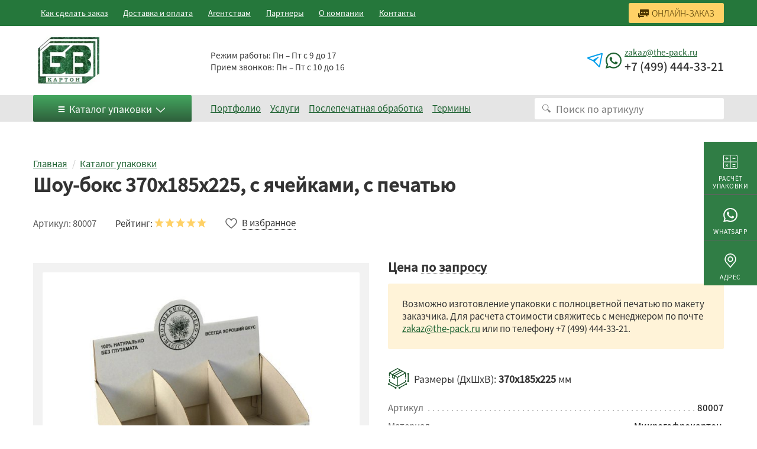

--- FILE ---
content_type: text/html;charset=UTF-8
request_url: https://the-pack.ru/cat/80007/
body_size: 11448
content:
<!DOCTYPE html>
<html lang="ru">
<head><meta charset="utf-8"><meta http-equiv="content-Type" content="text/html; charset=utf-8"><meta http-equiv="X-UA-Compatible" content="IE=edge"><meta name="viewport" content="initial-scale=1.0, user-scalable=yes, width=device-width"><base href="https://the-pack.ru/"><meta name="format-detection" content="telephone=no"><meta name="google-site-verification" content="3fhnDBD8M026VdYeABuxfA5JfMnGMXaG6xCcCVx3dsQ"><meta name="yandex-verification" content="9d15000cfe18eb0b"><title>Приобрести шоу-бокс из картона 370х185х225, с ячейками, с печатью в Москве от производителя</title><link rel="shortcut icon" href="/favicon.ico" type="image/x-icon"><link rel="icon" href="/favicon.ico" type="image/x-icon"><link rel="canonical" href="https://the-pack.ru/cat/80007/"><link rel="preconnect" href="https://api.chaser.ru" crossorigin="crossorigin"><link rel="stylesheet" type="text/css" href="/assets/dist/main.css"><link rel="stylesheet" type="text/css" href="/assets/css/form_manager.css"><meta property="og:image" content="/zadmin_data/element.image/3273.webp"></head><body><!--noindex--><div class="sidebar" id="sidebar"><div class="grid grid--container"><div class="row"><div class="col"><div class="logo logo--panel"><a href="/" class="logo__link"><picture><source media="(max-width: 1023px)" srcset="/zadmin_data/element.image2/3273.webp"></source><img src="/zadmin_data/element.image/3273.webp"></picture></a></div></div></div><div class="row"><div class="col"><div class="title title--6">Телефон:</div><a href="tel:+74994443321">+7 (499) 444-33-21</a></div></div><div class="row"><div class="col"><div class="title title--6">Почта:</div><a href="mailto:zakaz@the-pack.ru">zakaz@the-pack.ru</a></div></div><div class="row"><div class="col"><div class="title title--6">Режим работы:</div><p>Пн – Пт с 9 до 17</p></div></div><div class="row"><div class="col"><div class="title title--6">Прием звонков:</div><p>Пн – Пт с 10 до 16</p></div></div><div class="row"><div class="col"><div class="title title--6">Адрес:</div><div>Москва,</div><div>Дмитровское шоссе, 108, стр. 3</div></div></div><div class="row"><div class="col"><div class="title title--6">Адрес:</div><div>Балашиха,</div><div>Разинское шоссе, дом 5</div></div></div><div class="row"><div class="col"><a href="/zakaz/" class="button button--online-order button--online-order-mobile"><span class="icon icon--menu"><svg xmlns:xlink="http://www.w3.org/1999/xlink"><use xlink:href="#message"></use></svg></span><span class="button__text">
                        Онлайн заказ
                    </span></a></div></div><div class="row row--aside-bg nmb"><div class="col"><ul class="items items--vertical items--aside-menu"><li class="item "><a href="/how-to/" class="item__link">Как сделать заказ</a></li><li class="item "><a href="/delivery-and-pay/" class="item__link">Доставка и оплата</a></li><li class="item "><a href="/faq/" class="item__link">Вопрос-ответ</a></li><li class="item "><a href="/agentstvam/" class="item__link">Агентствам</a></li><li class="item "><a href="/partners/" class="item__link">Партнеры</a></li><li class="item "><a href="/about/" class="item__link">О компании</a></li><li class="item "><a href="/contacts/" class="item__link">Контакты</a></li><li class="item "><a href="/otzyvi/" class="item__link">Отзывы</a></li></ul></div></div><div class="row nmt"><div class="col"><ul class="items items--vertical items--aside-menu"><li class="item "><a href="/portfolio/" class="item__link">Портфолио</a></li><li class="item "><a href="/service/" class="item__link">Услуги</a></li><li class="item "><a href="/postprint/" class="item__link">Послепечатная обработка</a></li><li class="item "><a href="/slovar/" class="item__link">Термины</a></li></ul></div></div></div></div><!--/noindex--><!--noindex--><div class="sidebar-overlay" title="Скрыть панель"></div><!--/noindex--><div id="wrapper"><!--noindex--><div class="sticky-header" id="sticky-header" style="display:none"><div class="grid grid--container"><div class="row row--sm-center"><div class="col col--md text--center text--md-left navbar"><div class="logo logo--sticky"><a href="/"><img src="/zadmin_data/element.image2/3273.webp"></a></div></div><div class="col col--md-10 col--lg-9"><div class="row row--header-info"><div class="col"><ul class="items items--header-info"><li class="item"><a href="/zakaz/" class="button button--online-order"><span class="icon icon--menu"><svg xmlns:xlink="http://www.w3.org/1999/xlink"><use xlink:href="#message"></use></svg></span><span class="button__text">
                                                Онлайн заказ
                                            </span></a></li><li class="item"><span class="icon icon--sticky"><svg xmlns:xlink="http://www.w3.org/1999/xlink"><use xlink:href="#email"></use></svg></span><div class="email email--header"><a href="mailto:zakaz@the-pack.ru" class="email__link">zakaz@the-pack.ru</a></div></li><li class="item"><span class="icon icon--sticky"><svg xmlns:xlink="http://www.w3.org/1999/xlink"><use xlink:href="#phone"></use></svg></span><div class="phone phone--header"><a href="tel:+74994443321" class="phone__link">+7 (499) 444-33-21</a><div class="phone-callback phone-callback--inactive"><a href="#widgetShowForm">Перезвоните мне</a></div></div></li></ul></div></div></div></div></div></div><!--/noindex--><header class="page-header"><div class="page-header-top"><div class="topbar"><div class="grid grid--container"><div class="row row--sm-center none--sm-max"><div class="col col--auto"><div class="topbar-container"><ul class="items items--header-menu"><li class="item "><a href="/how-to/" class="item__link">Как сделать заказ</a></li><li class="item "><a href="/delivery-and-pay/" class="item__link">Доставка и оплата</a></li><li class="item "><a href="/agentstvam/" class="item__link">Агентствам</a></li><li class="item "><a href="/partners/" class="item__link">Партнеры</a></li><li class="item "><a href="/about/" class="item__link">О компании</a></li><li class="item "><a href="/contacts/" class="item__link">Контакты</a></li></ul></div></div><div class="col col--auto ml-auto none--md-max"><a href="/zakaz/" class="button button--online-order"><span class="icon icon--menu"><svg xmlns:xlink="http://www.w3.org/1999/xlink"><use xlink:href="#message"></use></svg></span><span class="button__text">Онлайн-заказ</span></a></div></div></div></div><div class="grid grid--container"><div class="row row--xs-center row--page-header-middle"><div class="col col--md text--center text--md-left navbar"><div class="logo logo--header"><a href="/" class="logo__link"><picture><source media="(max-width: 1023px)" srcset="/zadmin_data/element.image2/3273.webp"></source><img src="/zadmin_data/element.image/3273.webp"></picture></a></div><div class="search search--header search--header-mobile"><form action="/search/" method="get" class="autocomplete-place" autocomplete="off"><div class="field"><div class="control control--icon-left"><input class="input input--search spattern" value="" name="spattern" placeholder="Поиск по артикулу" type="search"><span class="icon icon--left"><svg xmlns:xlink="http://www.w3.org/1999/xlink"><use xlink:href="#search"></use></svg></span></div></div></form></div><div class="mobile-phone-link none--md-min dropdown dropdown--mobile-socials"><button class="dropdown-button"><span class="icon icon--mobile-phone text--color1"><svg xmlns:xlink="http://www.w3.org/1999/xlink"><use xlink:href="#phone"></use></svg></span></button><div class="dropdown-content"><a href="tel:+74994443321" class="dropdown-item"><span class="icon text--color1"><svg xmlns:xlink="http://www.w3.org/1999/xlink"><use xlink:href="#phone"></use></svg></span>
                                        Позвонить
                                    </a><a href="https://t.me/+79255853384" class="dropdown-item" rel="nofollow" target="_blank"><span class="icon color-tg"><svg xmlns:xlink="http://www.w3.org/1999/xlink"><use xlink:href="#tg"></use></svg></span>
                                        Telegram
                                    </a><a href="https://wa.me/+79255853386" class="dropdown-item" rel="nofollow" target="_blank"><span class="icon color-wa"><svg xmlns:xlink="http://www.w3.org/1999/xlink"><use xlink:href="#whatsapp"></use></svg></span>
                                        WhatsApp
                                    </a></div></div><!--noindex--><button class="sidebar-toggle none--md-min" data-toggle="expand" data-target="#sidebar" aria-expanded="false"><span class="sr-only">Показать меню</span><span class="icon-bar"></span><span class="icon-bar"></span><span class="icon-bar"></span></button><!--/noindex--></div><div class="col col--md-9 col--lg-10  col--xl-9 none--sm-max"><div class="row row--header-info"><div class="col"><ul class="items items--header-info"><li class="item item--header-schedule"><div class="item__col"><div class="d-flex flex-column"><div class="schedule schedule--header"><div class="schedule__row"><span class="schedule__caption">Режим работы: </span><span class="schedule__value">Пн – Пт с 9 до 17</span></div></div><div class="schedule schedule--header"><div class="schedule__row"><span class="schedule__caption">Прием звонков: </span><span class="schedule__value">Пн – Пт с 10 до 16</span></div></div></div></div></li><li class="item item--header-socials"><a href="https://t.me/+79255853384" class="tg-link" title="Написать в Telegram" rel="nofollow" target="_blank"><span class="icon"><svg xmlns:xlink="http://www.w3.org/1999/xlink"><use xlink:href="#tg"></use></svg></span></a><a href="https://wa.me/+79255853386" class="wa-link" title="Написать в WhatsApp" rel="nofollow" target="_blank"><span class="icon"><svg xmlns:xlink="http://www.w3.org/1999/xlink"><use xlink:href="#whatsapp"></use></svg></span></a></li><li class="item"><div class="item__col item__col--header-phone"><div class="item-row"><div class="email email--header"><a href="mailto:zakaz@the-pack.ru" class="email__link">zakaz@the-pack.ru</a></div></div><div class="item-row"><div class="phone phone--header"><a href="tel:+74994443321" class="phone__link">+7 (499) 444-33-21</a><div class="phone-callback none--md-max"><a href="#widgetShowForm">Перезвоните мне</a></div></div></div></div></li></ul></div></div></div></div></div></div><div class="section section--topcat"><div class="grid grid--container"><div class="row row--sm-center"><div class="col col--md-4 col--xl-3"><div class="button button--bigmenu" id="bigmenu-trigger"><span class="icon icon--menu"><svg xmlns:xlink="http://www.w3.org/1999/xlink"><use xlink:href="#menu"></use></svg></span><span class="button__text">
                                Каталог упаковки
                            </span><span class="icon icon--arrow"><svg xmlns:xlink="http://www.w3.org/1999/xlink"><use xlink:href="#arrow-down"></use></svg></span></div><div class="bigmenu"><ul class="items items--bigmenu"><li class="item item--has-submenu items--big-submenu"><a href="/kartonnye-korobki/" class="item__link"><span class="item__link-name">Картонные коробки</span><sup class="item__link-sup">28</sup></a><div class="bigmenu__submenu"><div class="title title--6">Картонные коробки</div><ul class="items items--bigmenu-submenu"><li class="item  "><a href="/kartonnye-korobki/s-oknom/" class="item__link"><span class="item__link-name">С окном</span></a></li><li class="item  "><a href="/kartonnye-korobki/kryshka-dno/" class="item__link"><span class="item__link-name">Крышка-дно</span></a></li><li class="item  "><a href="/kartonnye-korobki/s-kryshkoj/" class="item__link"><span class="item__link-name">С крышкой</span></a></li><li class="item  "><a href="/kartonnye-korobki/bez-kryshki/" class="item__link"><span class="item__link-name">Без крышки</span></a></li><li class="item  "><a href="/kartonnye-korobki/s-logotipom/" class="item__link"><span class="item__link-name">С логотипом</span></a></li><li class="item  "><a href="/kartonnye-korobki/tsvetnye/" class="item__link"><span class="item__link-name">Цветные</span></a></li><li class="item  "><a href="/kartonnye-korobki/kashirovannye/" class="item__link"><span class="item__link-name">Кашированные</span></a></li><li class="item  "><a href="/kartonnye-korobki/chemodan/" class="item__link"><span class="item__link-name">Коробки-чемодан</span></a></li><li class="item  "><a href="/kartonnye-korobki/s-lozhementom/" class="item__link"><span class="item__link-name">С ложементом</span></a></li><li class="item  "><a href="/kartonnye-korobki/samosbornye-korobki/" class="item__link"><span class="item__link-name">Самосборные</span></a></li><li class="item  "><a href="/kartonnye-korobki/s-yachejkami/" class="item__link"><span class="item__link-name">С ячейками</span></a></li><li class="item  "><a href="/kartonnye-korobki/s-ushkami/" class="item__link"><span class="item__link-name">С ушками</span></a></li><li class="item  "><a href="/kartonnye-korobki/so-skleykoy/" class="item__link"><span class="item__link-name">Со склейкой</span></a></li><li class="item  "><a href="/kartonnye-korobki/s-ruchkoy/" class="item__link"><span class="item__link-name">С ручками</span></a></li><li class="item  "><a href="/kartonnye-korobki/korobki-s-klapanom/" class="item__link"><span class="item__link-name">С клапаном</span></a></li><li class="item  "><a href="/kartonnye-korobki/s-tisneniem/" class="item__link"><span class="item__link-name">С тиснением</span></a></li><li class="item  "><a href="/kartonnye-korobki/televizor/" class="item__link"><span class="item__link-name">Телевизор</span></a></li><li class="item  "><a href="/kartonnye-korobki/gofrolotki/" class="item__link"><span class="item__link-name">Гофролотки</span></a></li><li class="item  "><a href="/kartonnye-korobki/transportnye/" class="item__link"><span class="item__link-name">Транспортные</span></a></li><li class="item  "><a href="/kartonnye-korobki/s-ofsetnoy-pechatyu/" class="item__link"><span class="item__link-name">с офсетной печатью</span></a></li><li class="item  "><a href="/kartonnye-korobki/s-flekspechatyu/" class="item__link"><span class="item__link-name">С флексопечатью</span></a></li><li class="item  "><a href="/kartonnye-korobki/kraft/" class="item__link"><span class="item__link-name">Крафт</span></a></li><li class="item  "><a href="/kartonnye-korobki/pyatislojnye/" class="item__link"><span class="item__link-name">Пятислойные</span></a></li><li class="item  "><a href="/kartonnye-korobki/hromerzac/" class="item__link"><span class="item__link-name">Из хром эрзац картона</span></a></li><li class="item  "><a href="/kartonnye-korobki/dlinnye/" class="item__link"><span class="item__link-name">Длинные</span></a></li><li class="item  "><a href="/kartonnye-korobki/treugolnye/" class="item__link"><span class="item__link-name">Треугольные</span></a></li><li class="item  "><a href="/kartonnye-korobki/kvadratnye/" class="item__link"><span class="item__link-name">Квадратные</span></a></li><li class="item  "><a href="/kartonnye-korobki/pryamougolnye/" class="item__link"><span class="item__link-name">Прямоугольные</span></a></li></ul></div></li><li class="item item--has-submenu "><a href="/konditerskaya-upakovka/" class="item__link"><span class="item__link-name">Кондитерская упаковка</span><sup class="item__link-sup">12</sup></a><div class="bigmenu__submenu"><div class="title title--6">Кондитерская упаковка</div><ul class="items items--bigmenu-submenu"><li class="item  "><a href="/konditerskaya-upakovka/dlya-tortov/" class="item__link"><span class="item__link-name">для тортов</span></a></li><li class="item  "><a href="/konditerskaya-upakovka/dlya-kapkeykov/" class="item__link"><span class="item__link-name">для капкейков</span></a></li><li class="item  "><a href="/konditerskaya-upakovka/dlya-makarons/" class="item__link"><span class="item__link-name">для макаронс</span></a></li><li class="item  "><a href="/konditerskaya-upakovka/dlya-kulichey/" class="item__link"><span class="item__link-name">для куличей</span></a></li><li class="item  "><a href="/konditerskaya-upakovka/dlya-pryanikov/" class="item__link"><span class="item__link-name">для пряников</span></a></li><li class="item  "><a href="/konditerskaya-upakovka/dlya-zefira/" class="item__link"><span class="item__link-name">для зефира</span></a></li><li class="item  "><a href="/konditerskaya-upakovka/dlya-pirozhnih/" class="item__link"><span class="item__link-name">для пирожных</span></a></li><li class="item  "><a href="/konditerskaya-upakovka/dlya-pecheniya/" class="item__link"><span class="item__link-name">для печенья</span></a></li><li class="item  "><a href="/konditerskaya-upakovka/dlya-konfet/" class="item__link"><span class="item__link-name">для конфет</span></a></li><li class="item  "><a href="/konditerskaya-upakovka/dlya-sladostey/" class="item__link"><span class="item__link-name">для сладостей</span></a></li><li class="item  "><a href="/konditerskaya-upakovka/dlya-shokolada/" class="item__link"><span class="item__link-name">для шоколада</span></a></li><li class="item  "><a href="/konditerskaya-upakovka/dlya-desertov/" class="item__link"><span class="item__link-name">для десертов</span></a></li></ul></div></li><li class="item item--has-submenu "><a href="/upakovka-dlya-fast-fuda/" class="item__link"><span class="item__link-name">Упаковка для фаст-фуда</span><sup class="item__link-sup">4</sup></a><div class="bigmenu__submenu"><div class="title title--6">Упаковка для фаст-фуда</div><ul class="items items--bigmenu-submenu"><li class="item  "><a href="/upakovka-dlya-fast-fuda/dlya-pitstsy/" class="item__link"><span class="item__link-name">для пиццы</span></a></li><li class="item  "><a href="/upakovka-dlya-fast-fuda/dlya-sandvichey/" class="item__link"><span class="item__link-name">для сэндвичей</span></a></li><li class="item  "><a href="/upakovka-dlya-fast-fuda/dlya-pirogov/" class="item__link"><span class="item__link-name">для пирогов</span></a></li><li class="item  "><a href="/upakovka-dlya-fast-fuda/dlya-ponchikov/" class="item__link"><span class="item__link-name">для пончиков</span></a></li></ul></div></li><li class="item item--has-submenu items--big-submenu"><a href="/korobki-dlya-produktov/" class="item__link"><span class="item__link-name">Коробки для продуктов</span><sup class="item__link-sup">21</sup></a><div class="bigmenu__submenu"><div class="title title--6">Коробки для продуктов</div><ul class="items items--bigmenu-submenu"><li class="item  "><a href="/korobki-dlya-produktov/dlya-polufabrikatov/" class="item__link"><span class="item__link-name">для полуфабрикатов</span></a></li><li class="item  "><a href="/korobki-dlya-produktov/dlya-detskogo-pitaniya/" class="item__link"><span class="item__link-name">для детского питания</span></a></li><li class="item  "><a href="/korobki-dlya-produktov/dlya-zamorozki/" class="item__link"><span class="item__link-name">для замороженных продуктов</span></a></li><li class="item  "><a href="/korobki-dlya-produktov/dlya-hleba/" class="item__link"><span class="item__link-name">для хлебобулочных изделий</span></a></li><li class="item  "><a href="/korobki-dlya-produktov/dlya-krup/" class="item__link"><span class="item__link-name">для круп</span></a></li><li class="item  "><a href="/korobki-dlya-produktov/dlya-ovoshey/" class="item__link"><span class="item__link-name">для овощей</span></a></li><li class="item  "><a href="/korobki-dlya-produktov/dlya-makaron/" class="item__link"><span class="item__link-name">для макарон</span></a></li><li class="item  "><a href="/korobki-dlya-produktov/dlya-sokov/" class="item__link"><span class="item__link-name">для соков</span></a></li><li class="item  "><a href="/korobki-dlya-produktov/dlya-moloka/" class="item__link"><span class="item__link-name">для молока</span></a></li><li class="item  "><a href="/korobki-dlya-produktov/dlya-kofe/" class="item__link"><span class="item__link-name">для кофе</span></a></li><li class="item  "><a href="/korobki-dlya-produktov/dlya-chaya/" class="item__link"><span class="item__link-name">для чая</span></a></li><li class="item  "><a href="/korobki-dlya-produktov/dlya-yogurtov/" class="item__link"><span class="item__link-name">для йогуртов</span></a></li><li class="item  "><a href="/korobki-dlya-produktov/dlya-meda/" class="item__link"><span class="item__link-name">для меда</span></a></li><li class="item  "><a href="/korobki-dlya-produktov/dlya-makaron/" class="item__link"><span class="item__link-name">для макарон</span></a></li><li class="item  "><a href="/korobki-dlya-produktov/dlya-orehov/" class="item__link"><span class="item__link-name">для орехов</span></a></li><li class="item  "><a href="/korobki-dlya-produktov/dlya-pelmeney/" class="item__link"><span class="item__link-name">для пельменей</span></a></li><li class="item  "><a href="/korobki-dlya-produktov/dlya-kolbasy/" class="item__link"><span class="item__link-name">для колбасы</span></a></li><li class="item  "><a href="/korobki-dlya-produktov/dlya-ryby/" class="item__link"><span class="item__link-name">для рыбы</span></a></li><li class="item  "><a href="/korobki-dlya-produktov/dlya-myasa/" class="item__link"><span class="item__link-name">для мяса</span></a></li><li class="item  "><a href="/korobki-dlya-produktov/dlya-fruktov/" class="item__link"><span class="item__link-name">для фруктов</span></a></li><li class="item  "><a href="/korobki-dlya-produktov/dlya-syra/" class="item__link"><span class="item__link-name">для сыра</span></a></li></ul></div></li><li class="item item--has-submenu "><a href="/upakovka-dlya-tekstilya/" class="item__link"><span class="item__link-name">Упаковка для текстиля</span><sup class="item__link-sup">11</sup></a><div class="bigmenu__submenu"><div class="title title--6">Упаковка для текстиля</div><ul class="items items--bigmenu-submenu"><li class="item  "><a href="/upakovka-dlya-tekstilya/dlya-platkov/" class="item__link"><span class="item__link-name">для платков</span></a></li><li class="item  "><a href="/upakovka-dlya-tekstilya/dlya-futbolok/" class="item__link"><span class="item__link-name">для футболок</span></a></li><li class="item  "><a href="/upakovka-dlya-tekstilya/dlya-polotenets/" class="item__link"><span class="item__link-name">для полотенец</span></a></li><li class="item  "><a href="/upakovka-dlya-tekstilya/dlya-rubashki/" class="item__link"><span class="item__link-name">для рубашек</span></a></li><li class="item  "><a href="/upakovka-dlya-tekstilya/dlya-odeyal/" class="item__link"><span class="item__link-name">для одеял</span></a></li><li class="item  "><a href="/upakovka-dlya-tekstilya/dlya-platya/" class="item__link"><span class="item__link-name">для платьев</span></a></li><li class="item  "><a href="/upakovka-dlya-tekstilya/dlya-nizhnego-belya/" class="item__link"><span class="item__link-name">для нижнего белья</span></a></li><li class="item  "><a href="/upakovka-dlya-tekstilya/dlya-postelnogo-belya/" class="item__link"><span class="item__link-name">для постельного белья</span></a></li><li class="item  "><a href="/upakovka-dlya-tekstilya/dlya-odezhdy/" class="item__link"><span class="item__link-name">для одежды</span></a></li><li class="item  "><a href="/upakovka-dlya-tekstilya/dlya-noskov/" class="item__link"><span class="item__link-name">для носков</span></a></li><li class="item  "><a href="/upakovka-dlya-tekstilya/dlya-kolgotok/" class="item__link"><span class="item__link-name">для колготок</span></a></li></ul></div></li><li class="item item--has-submenu items--big-submenu"><a href="/upakovka-dlya-tovarov/" class="item__link"><span class="item__link-name">Упаковка для товаров</span><sup class="item__link-sup">27</sup></a><div class="bigmenu__submenu"><div class="title title--6">Упаковка для товаров</div><ul class="items items--bigmenu-submenu"><li class="item  "><a href="/upakovka-dlya-tovarov/dlya-obuvi/" class="item__link"><span class="item__link-name">для обуви</span></a></li><li class="item  "><a href="/upakovka-dlya-tovarov/podguzniki-pampersy/" class="item__link"><span class="item__link-name">для памперсов</span></a></li><li class="item  "><a href="/upakovka-dlya-tovarov/dlya-kosmetiki/" class="item__link"><span class="item__link-name">для косметики</span></a></li><li class="item  "><a href="/upakovka-dlya-tovarov/dlya-bitovoy-himii/" class="item__link"><span class="item__link-name">для бытовой химии</span></a></li><li class="item  "><a href="/upakovka-dlya-tovarov/dlya-korma-dlya-zhivotnyh/" class="item__link"><span class="item__link-name">для корма для животных</span></a></li><li class="item  "><a href="/upakovka-dlya-tovarov/pod-avtozapchasti/" class="item__link"><span class="item__link-name">для автозапчастей</span></a></li><li class="item  "><a href="/upakovka-dlya-tovarov/dlya-flakonov/" class="item__link"><span class="item__link-name">для флаконов</span></a></li><li class="item  "><a href="/upakovka-dlya-tovarov/dlya-svetilnikov/" class="item__link"><span class="item__link-name">для светильников</span></a></li><li class="item  "><a href="/upakovka-dlya-tovarov/dlya-butylok/" class="item__link"><span class="item__link-name">для бутылок</span></a></li><li class="item  "><a href="/upakovka-dlya-tovarov/dlya-tabaka-kalyana/" class="item__link"><span class="item__link-name">для табака для кальяна</span></a></li><li class="item  "><a href="/upakovka-dlya-tovarov/dlya-spetsiy/" class="item__link"><span class="item__link-name">для специй</span></a></li><li class="item  "><a href="/upakovka-dlya-tovarov/dlya-tehniki/" class="item__link"><span class="item__link-name">для техники</span></a></li><li class="item  "><a href="/upakovka-dlya-tovarov/dlya-kartin/" class="item__link"><span class="item__link-name">для картин</span></a></li><li class="item  "><a href="/upakovka-dlya-tovarov/dlya-dekorativnyh-svechey/" class="item__link"><span class="item__link-name">для свечей</span></a></li><li class="item  "><a href="/upakovka-dlya-tovarov/dlya-podshipnikov/" class="item__link"><span class="item__link-name">для подшипников</span></a></li><li class="item  "><a href="/upakovka-dlya-tovarov/dlya-batareek/" class="item__link"><span class="item__link-name">для батареек</span></a></li><li class="item  "><a href="/upakovka-dlya-tovarov/dlya-lampochek/" class="item__link"><span class="item__link-name">для лампочек</span></a></li><li class="item  "><a href="/upakovka-dlya-tovarov/dlya-posudy/" class="item__link"><span class="item__link-name">для посуды</span></a></li><li class="item  "><a href="/upakovka-dlya-tovarov/dlya-koncelyarii/" class="item__link"><span class="item__link-name">для канцелярии</span></a></li><li class="item  "><a href="/upakovka-dlya-tovarov/dlya-igralnyh-kart/" class="item__link"><span class="item__link-name">для игральных карт</span></a></li><li class="item  "><a href="/upakovka-dlya-tovarov/dlya-lekarstvennyh-preparatov/" class="item__link"><span class="item__link-name">для лекарств</span></a></li><li class="item  "><a href="/upakovka-dlya-tovarov/dlya-banok-butilok-piva/" class="item__link"><span class="item__link-name">для пива</span></a></li><li class="item  "><a href="/upakovka-dlya-tovarov/dlya-duhov/" class="item__link"><span class="item__link-name">для духов</span></a></li><li class="item  "><a href="/upakovka-dlya-tovarov/dlya-chasov/" class="item__link"><span class="item__link-name">для часов</span></a></li><li class="item  "><a href="/upakovka-dlya-tovarov/dlya-naborov/" class="item__link"><span class="item__link-name">для наборов</span></a></li><li class="item  "><a href="/upakovka-dlya-tovarov/dlya-noutbuka/" class="item__link"><span class="item__link-name">для ноутбука</span></a></li><li class="item  "><a href="/upakovka-dlya-tovarov/dlya-igrushek/" class="item__link"><span class="item__link-name">для игрушек</span></a></li></ul></div></li><li class="item item--has-submenu "><a href="/podarochnaya-upakovka/" class="item__link"><span class="item__link-name">Подарочная упаковка</span><sup class="item__link-sup">1</sup></a><div class="bigmenu__submenu"><div class="title title--6">Подарочная упаковка</div><ul class="items items--bigmenu-submenu"><li class="item  "><a href="/podarochnaya-upakovka/novogodnyaya/" class="item__link"><span class="item__link-name">новогодняя</span></a></li></ul></div></li><li class="item item--has-submenu "><a href="/izdeliya-iz-kartona/" class="item__link"><span class="item__link-name">Изделия из картона</span><sup class="item__link-sup">3</sup></a><div class="bigmenu__submenu"><div class="title title--6">Изделия из картона</div><ul class="items items--bigmenu-submenu"><li class="item  "><a href="/izdeliya-iz-kartona/showbox/" class="item__link"><span class="item__link-name">Шоу боксы</span></a></li><li class="item  "><a href="/izdeliya-iz-kartona/evropodvesy/" class="item__link"><span class="item__link-name">Европодвесы</span></a></li><li class="item  "><a href="/izdeliya-iz-kartona/obechayki/" class="item__link"><span class="item__link-name">Обечайки</span></a></li></ul></div></li></ul></div></div><div class="col col--md d-flex align-items-center"><ul class="items items--row items--header-bottom-menu none--sm-max"><li class="item"><a href="/portfolio/" class="item__link">Портфолио</a></li><li class="item"><a href="/service/" class="item__link">Услуги</a></li><li class="item"><a href="/postprint/" class="item__link">Послепечатная обработка</a></li><li class="item"><a href="/slovar/" class="item__link">Термины</a></li></ul><div class="search search--header search--expandable"><form action="/search/" method="get" class="autocomplete-place" autocomplete="off"><div class="field"><div class="control control--icon-left"><input class="input input--search spattern" value="" name="spattern" placeholder="Поиск по артикулу" type="search"><span class="icon icon--left"><svg xmlns:xlink="http://www.w3.org/1999/xlink"><use xlink:href="#search"></use></svg></span></div></div></form></div></div></div></div></div></header><div class="page-content"><div class="grid grid--container"><div class="row"><div class="col"><div class="breadcrumbs breadcrumbs--goodpage"><ul class="breadcrumbs__list" itemprop="breadcrumb" itemscope="itemscope" itemtype="http://schema.org/BreadcrumbList"><li class="breadcrumbs__list-item" itemprop="itemListElement" itemscope="itemscope" itemtype="http://schema.org/Thing"><a class="breadcrumbs__list-item-link" itemprop="url" href="/" title="Главная"><span itemprop="name" class="breadcrumbs__list-item-link-text">Главная</span></a></li><li class="breadcrumbs__list-item" itemprop="itemListElement" itemscope="itemscope" itemtype="http://schema.org/Thing"><a class="breadcrumbs__list-item-link" itemprop="url" href="/cat/" title="Каталог упаковки"><span itemprop="name" class="breadcrumbs__list-item-link-text">Каталог упаковки</span></a></li></ul><h1 itemprop="name">Шоу-бокс 370х185х225, с ячейками, с печатью</h1></div></div></div></div><div class="grid grid--container"><div class="row row--xs-center"><div class="col col--auto"><div class="art art--goodpage mt-2"><div class="art__caption">Артикул: </div><div class="art__value">80007</div></div></div><div class="col col--auto"><span class="none--xs-max">Рейтинг: </span><div class="rating" data-rating="5" title="Рейтинг товара: 5"></div></div><div class="col col--md col--goodpage-fav"><button type="button" class="btn-fav btn-fav--goodpage" data-action="add-to-favorites" data-good-id="80007"><span class="btn-fav__icon"><svg xmlns:xlink="https://www.w3.org/1999/xlink"><use xlink:href="#heart"></use></svg></span><span class="btn-fav__text">В избранное</span></button></div></div></div><div class="section section--good-info"><div class="grid grid--container"><div class="row"><div class="col col--md-6"><div class="gallery  loading loading--processing"><ul class="gallery__list" data-toggle="gallery" data-gallery="true" data-pager="true"><li data-thumb="/zadmin_data/foto.thumb/80009.jpg" data-src="/zadmin_data/foto.image/80009.jpg" title=""><div class="lslide__inner"><img src="/zadmin_data/foto.preview_640/80009.jpg" alt="Картонная упаковка шоу-бокс с ячейками, с печатью, из белого микрогофрокаратона, 370х185х225 мм"></div></li></ul><div class="gallery__zoom"><span class="icon"><svg xmlns:xlink="http://www.w3.org/1999/xlink"><use xlink:href="#zoom-in"></use></svg></span></div></div></div><div class="col col--md-6 col--goodpage-right"><div class="row row--sm-center"><div class="col col--auto npt"><div class="title title--5">Цена <div class="action-link" data-toggle="modal-card" data-target="#good-buy" data-prop-good="Шоу-бокс 370х185х225, с ячейками, с печатью" data-title="Запросить цену на Шоу-бокс 370х185х225, с ячейками, с печатью"><span class="action-link__text">по запросу</span></div></div></div></div><div class="row"><div class="col"><div class="notification notification--goodpage-plashka"><text><p>Возможно изготовление упаковки с полноцветной печатью по макету заказчика. Для расчета стоимости свяжитесь с менеджером по почте <a href="mailto:zakaz@the-pack.ru">zakaz@the-pack.ru</a> или по телефону <strong>+7 (499) 444-33-21</strong>.</p></text></div></div></div><div class="row"><div class="col col--auto"><div class="dim"><div class="dim-caption"><span class="icon icon--dim"><svg xmlns:xlink="http://www.w3.org/1999/xlink"><use xlink:href="#dimensions"></use></svg></span></div><div class="dim-value">
                                    Размеры (ДхШхВ): <span class="dim-size">370x185x225</span> мм
                                </div></div></div></div><div class="row"><div class="col"><div class="chars chars--goodpage"><dl class="chars__item"><dt class="chars__item-caption"><span class="chars__item-caption-text">Артикул </span></dt><dd class="chars__item-value">80007</dd></dl><dl class="chars__item"><dt class="chars__item-caption"><span class="chars__item-caption-text">Материал 
                            </span></dt><dd class="chars__item-value">Микрогофрокартон </dd></dl></div><a href="/cat/80007/#chars" class="action-link action-link--goodpage-chars"><span class="action-link__text">Все характеристики</span></a></div></div></div></div></div></div><section class="section section--opisanie"><div class="grid grid--container"><div class="row"><div class="col"><div class="title title--4">Описание</div></div></div><div class="row"><div class="col"><p>Данная конструкция картонной коробки подходит для упаковки
                                        специй.
                                    </p></div></div></div></section><div class="section"><div class="grid grid--container"><div class="row"><div class="col"><div class="title title--4">Характеристики</div></div></div><div class="row"><div class="col col--sm-8"><div class="chars chars--goodpage"><dl class="chars__item"><dt class="chars__item-caption"><span class="chars__item-caption-text">Артикул </span></dt><dd class="chars__item-value">80007</dd></dl><dl class="chars__item"><dt class="chars__item-caption"><span class="chars__item-caption-text">Материал 
                            </span></dt><dd class="chars__item-value">Микрогофрокартон </dd></dl><dl class="chars__item"><dt class="chars__item-caption"><span class="chars__item-caption-text">Форма 
                            </span></dt><dd class="chars__item-value">шоу-бокс </dd></dl><dl class="chars__item"><dt class="chars__item-caption"><span class="chars__item-caption-text">Тип крышки 
                            </span></dt><dd class="chars__item-value">нет </dd></dl><dl class="chars__item"><dt class="chars__item-caption"><span class="chars__item-caption-text">Обработка 
                            </span></dt><dd class="chars__item-value">Каширование </dd></dl><dl class="chars__item"><dt class="chars__item-caption"><span class="chars__item-caption-text">Длина 
                            </span></dt><dd class="chars__item-value">370 мм</dd></dl><dl class="chars__item"><dt class="chars__item-caption"><span class="chars__item-caption-text">Ширина 
                            </span></dt><dd class="chars__item-value">185 мм</dd></dl><dl class="chars__item"><dt class="chars__item-caption"><span class="chars__item-caption-text">Высота 
                            </span></dt><dd class="chars__item-value">225 мм</dd></dl><dl class="chars__item"><dt class="chars__item-caption"><span class="chars__item-caption-text">Снаружи 
                            </span></dt><dd class="chars__item-value">белый </dd></dl><dl class="chars__item"><dt class="chars__item-caption"><span class="chars__item-caption-text">Внутри 
                            </span></dt><dd class="chars__item-value">белый </dd></dl><dl class="chars__item"><dt class="chars__item-caption"><span class="chars__item-caption-text">Пластиковое окно 
                            </span></dt><dd class="chars__item-value">Нет </dd></dl><dl class="chars__item"><dt class="chars__item-caption"><span class="chars__item-caption-text">Ручки 
                            </span></dt><dd class="chars__item-value">Нет </dd></dl><dl class="chars__item"><dt class="chars__item-caption"><span class="chars__item-caption-text">Ложемент 
                            </span></dt><dd class="chars__item-value">Нет </dd></dl><dl class="chars__item"><dt class="chars__item-caption"><span class="chars__item-caption-text">Разделитель 
                            </span></dt><dd class="chars__item-value">Нет </dd></dl><dl class="chars__item"><dt class="chars__item-caption"><span class="chars__item-caption-text">Клапан 
                            </span></dt><dd class="chars__item-value">Нет </dd></dl><dl class="chars__item"><dt class="chars__item-caption"><span class="chars__item-caption-text">Европодвес 
                            </span></dt><dd class="chars__item-value">Нет </dd></dl><dl class="chars__item"><dt class="chars__item-caption"><span class="chars__item-caption-text">Ячейки 
                            </span></dt><dd class="chars__item-value">Да </dd></dl><dl class="chars__item"><dt class="chars__item-caption"><span class="chars__item-caption-text">Крышка 
                            </span></dt><dd class="chars__item-value">Нет </dd></dl></div></div><div class="col col--sm-4"></div></div></div></div><div class="section"><div class="grid grid--container"><div class="row"><div class="col"><div class="title title--4">Послепечатная обработка</div></div></div><div class="row"><div class="col"><ul class="items items--postprint"><li class="item"><a href="/postprint/kongrevnoe-tisnenie/" class="item__inner"><span class="item__icon"><img src="/zadmin_data/element.image/80622.jpg" alt="Конгрев"></span><span class="item__name">Конгрев</span></a></li><li class="item"><a href="/service/vyrubka/" class="item__inner"><span class="item__icon"><img src="/zadmin_data/element.image/80621.jpg" alt="Вырубка"></span><span class="item__name">Вырубка</span></a></li><li class="item"><a href="/postprint/faltsovka-i-skleika/" class="item__inner"><span class="item__icon"><img src="/zadmin_data/element.image/80620.jpg" alt="Склейка"></span><span class="item__name">Склейка</span></a></li><li class="item"><a href="/postprint/kashirovanie/" class="item__inner"><span class="item__icon"><img src="/zadmin_data/element.image/80619.jpg" alt="Каширование"></span><span class="item__name">Каширование</span></a></li><li class="item"><a href="/postprint/ofsetnaya/" class="item__inner"><span class="item__icon"><img src="/zadmin_data/element.image/80618.jpg" alt="Офсетная печать"></span><span class="item__name">Офсетная печать</span></a></li><li class="item"><a href="/postprint/tisnenie-folgoi/" class="item__inner"><span class="item__icon"><img src="/zadmin_data/element.image/80617.jpg" alt="Тиснение фольгой"></span><span class="item__name">Тиснение фольгой</span></a></li><li class="item"><a href="/postprint/fleksopechat/" class="item__inner"><span class="item__icon"><img src="/zadmin_data/element.image/80616.jpg" alt="Флексопечать"></span><span class="item__name">Флексопечать</span></a></li><li class="item"><a href="/postprint/lakirovanie/" class="item__inner"><span class="item__icon"><img src="/zadmin_data/element.image/80615.jpg" alt="Лакирование"></span><span class="item__name">Лакирование</span></a></li><li class="item"><a href="/postprint/laminaciya/" class="item__inner"><span class="item__icon"><img src="/zadmin_data/element.image/80614.jpg" alt="Ламинация"></span><span class="item__name">Ламинация</span></a></li></ul></div></div></div></div><div class="section"><div class="grid grid--container"><div class="row"><div class="col"><div class="title title--4">Отзывы</div></div></div><div class="row"><div class="col"><p>Отзывов на данный товар еще нет. Вы можете быть первым, кто оставит отзыв.</p></div></div><div class="row"><div class="col"><button class="button button--send-feedback" data-toggle="modal-card" data-target="#send-feedback" data-prop-good="Шоу-бокс 370х185х225, с ячейками, с печатью" data-title="Оставить отзыв о товаре «Шоу-бокс 370х185х225, с ячейками, с печатью»">Оставить отзыв</button></div></div></div></div><div class="section"><div class="grid grid--container"><div class="row"><div class="col"><div class="title title--4">Вопросы</div></div></div><div class="row"><div class="col"><p>Вопросов о данном товаре еще нет. Вы можете быть первым, кто задаст вопрос.</p></div></div><div class="row"><div class="col"><button class="button button--send-faq" data-toggle="modal-card" data-target="#send-faq" data-prop-good="Шоу-бокс 370х185х225, с ячейками, с печатью" data-title="Задать вопрос о товаре «Шоу-бокс 370х185х225, с ячейками, с печатью»">Задать вопрос</button></div></div></div></div><section class="section section--bottom-form"><div class="grid grid--container"><div class="row"><div class="col text--center"><div class="title title--3">Возможно у вас остались вопросы?</div><div class="subtitle subtitle--5"><p>Задайте их нашему менеджеру и получите ответ в течение 10 минут</p></div></div></div><div class="bottom-form"><div class="bottom-form__image"><img src="/zadmin_data/element.image/68185.webp" loading="lazy"></div><div class="bottom-form__form"><form id="form_manager_483" class="form form-manager-plugin " data-site_form_id="483" enctype="multipart/form-data" method="POST" novalidate="novalidate"><div class="form-group form-group--input"><label class="required-input">Ваше имя</label><input type="text" class="form-control" name="input_1558427112167" value="" required=""></div><div class="form-group form-group--input"><label class="required-input">Телефон</label><input type="tel" class="form-control" name="input_1558427112168" required=""></div><div class="form-group form-group--input"><label>Почта</label><input type="email" class="form-control" name="input_1558427112169"></div><div class="form-group form-group--textarea"><label class="required-input">Вопрос</label><textarea class="form-control" rows="3" name="textarea_1558427112170" required=""></textarea></div><div class="form-group form-group--input form-group--hidden"><input type="hidden" class="form-control" name="good" value=""></div><div class="form-group form-group--button"><input type="submit" class="btn btn-primary" name="submit" value="Отправить"></div></form></div></div></div></section><section class="section section--viewed-goods"><div class="grid grid--container"><div class="row"><div class="col"><div class="title title--4">Вы смотрели</div></div></div><div class="row"><div class="col"><div class="carousel " id="viewed-goods" data-dots="true" data-nav="true" data-margin="16"><div class="card     card--viewed"><div class="card__img"><a href="/cat/80007/" class="link-img"><img alt="Шоу-бокс 370х185х225, с ячейками, с печатью" src="/zadmin_data/good.image/80007.webp"></a><button type="button" class="btn-fav " data-action="add-to-favorites" data-good-id="80007"><span class="btn-fav__icon"><svg xmlns:xlink="https://www.w3.org/1999/xlink"><use xlink:href="#heart"></use></svg></span><span class="btn-fav__text">В избранное</span></button></div><div class="card__body"><div class="card__title"><a href="/cat/80007/"><span class="card__name-link">Шоу-бокс 370х185х225, с ячейками, с печатью</span></a></div><div class="chars chars--card"><dl class="chars__item"><dt class="chars__item-caption"><span class="chars__item-caption-text">Артикул </span></dt><dd class="chars__item-value">80007</dd></dl><dl class="chars__item"><dt class="chars__item-caption"><span class="chars__item-caption-text">Материал 
                            </span></dt><dd class="chars__item-value">Микрогофрокартон </dd></dl></div></div><div class="card__footer"><div class="card__buttons"><button class="button button--card-request" data-toggle="modal-card" data-target="#good-buy" data-prop-good="Шоу-бокс 370х185х225, с ячейками, с печатью" data-title="Заказать Шоу-бокс 370х185х225, с ячейками, с печатью">Заказать</button></div></div></div></div></div></div></div></section></div><footer class="page-footer"><div class="page-footer-top"><div class="grid grid--container"><div class="row"><div class="col col--sm-4 col--lg-3"><div class="title title--5 title--footer-links">Компания</div><ul class="items items--footer-links"><li class="item"><a href="/portfolio/">Портфолио</a></li><li class="item"><a href="/how-to/">Как сделать заказ</a></li><li class="item"><a href="/delivery-and-pay/">Доставка и оплата</a></li><li class="item"><a href="/faq/">Вопрос-ответ</a></li><li class="item"><a href="/partners/">Партнеры</a></li><li class="item"><a href="/about/">О компании</a></li><li class="item"><a href="/agentstvam/">Агентствам</a></li><li class="item"><a href="/contacts/">Контакты</a></li></ul></div><div class="col col--sm-4 col--lg-3"><div class="title title--5 title--footer-links">Постпечать</div><ul class="items items--footer-links"><li class="item"><a href="/postprint/laminaciya/">Ламинация</a></li><li class="item"><a href="/postprint/lakirovanie/">Лакирование</a></li><li class="item"><a href="/postprint/fleksopechat/">Флексопечать</a></li><li class="item"><a href="/postprint/tisnenie-folgoi/">Тиснение фольгой</a></li><li class="item"><a href="/postprint/ofsetnaya/">Офсетная печать</a></li><li class="item"><a href="/postprint/kashirovanie/">Каширование</a></li><li class="item"><a href="/postprint/faltsovka-i-skleika/">Фальцовка и склейка</a></li><li class="item"><a href="/postprint/kongrevnoe-tisnenie/">Конгревное тиснение</a></li></ul></div><div class="col col--sm-4 col--lg-3"><div class="title title--5 title--footer-links">Услуги</div><ul class="items items--footer-links"><li class="item"><a href="/service/dizain/">Дизайн картонной упаковки</a></li><li class="item"><a href="/service/razrabotka/">Проектирование и разработка</a></li><li class="item"><a href="/service/vyrubka/">Вырубка картона</a></li><li class="item"><a href="/service/konsultacii-po-vyboru/">Консультации</a></li></ul></div><div class="col col--lg-3 text--center text--sm-left text--lg-right"><div class="phone phone--footer"><div class="phone__row"><div class="phone__title"></div></div><div class="phone__row"><a href="tel:+74994443321" class="phone__link">+7 (499) 444-33-21</a></div><div class="phone__row"><div class="text-line">Москва, Дмитровское шоссе 108, стр. 3</div></div><div class="phone__row phone__row--email"><a href="mailto:zakaz@the-pack.ru" class="email__link">zakaz@the-pack.ru</a></div></div></div></div></div></div><div class="page-footer-bottom"><div class="grid grid--container"><div class="row"><div class="col col--sm-4 text--center text--sm-left copyright">
                        © 2025 ООО "БВ-Картон"
                    </div><div class="col col--sm-4"></div><div class="col col--sm-4 text--center text--sm-right"><div class="tl" title="
  Лабораторияинтернет-маркетинга
"><a href="https://traffic-lab.ru" class="tl__logo-link"><img src="/zadmin_data/element.image/2290.png" alt="
  Лабораторияинтернет-маркетинга
"></a><div class="tl__text"><p>
  <a href="https://traffic-lab.ru">Лаборатория<br>интернет-маркетинга</a>
</p></div></div></div></div></div></div></footer></div><div class="scrolltop scrolltop--hidden" title="Наверх"><div class="icon"><svg xmlns:xlink="http://www.w3.org/1999/xlink"><use xlink:href="#arrow-top"></use></svg></div></div><!--noindex--><div class="modal"><div class="modal__overlay" title="Закрыть"></div><div class="modal-card  " style="display:none" id="send-faq"><header class="modal-card__header"><div class="modal-card__title"></div><button class="modal__close"></button></header><section class="modal-card__body"><form id="form_manager_485" class="form form-manager-plugin " data-site_form_id="485" enctype="multipart/form-data" method="POST" novalidate="novalidate"><div class="form-group form-group--input"><label class="required-input">Ваше имя</label><input type="text" class="form-control" name="input_1558427608533" value="" required=""></div><div class="form-group form-group--input"><label class="required-input">Почта</label><input type="email" class="form-control" name="input_1558427608534" required=""></div><div class="form-group form-group--input"><label>Телефон</label><input type="tel" class="form-control" name="input_1558427608535"></div><div class="form-group form-group--textarea"><label>Вопрос</label><textarea class="form-control" rows="3" name="textarea_1558427608536"></textarea></div><div class="form-group form-group--button"><input type="submit" class="btn btn-primary" name="submit" value="Отправить"></div></form></section></div><div class="modal-card  " style="display:none" id="fast-buy"><header class="modal-card__header"><div class="modal-card__title"></div><button class="modal__close"></button></header><section class="modal-card__body"><form id="form_manager_484" class="form form-manager-plugin " data-site_form_id="484" enctype="multipart/form-data" method="POST" novalidate="novalidate"><div class="form-group form-group--input"><label class="required-input">Ваше имя</label><input type="text" class="form-control" name="input_1558427508473" value="" required=""></div><div class="form-group form-group--input"><label class="required-input">Телефон</label><input type="tel" class="form-control" name="input_1558427508474" required=""></div><div class="form-group form-group--button"><input type="submit" class="btn btn-primary" name="submit" value="Отправить"></div></form></section></div><div class="modal-card  " style="display:none" id="good-buy"><header class="modal-card__header"><div class="modal-card__title"></div><button class="modal__close"></button></header><section class="modal-card__body"><form id="form_manager_487" class="calc-form" data-site_form_id="487" enctype="multipart/form-data" method="post" novalidate="novalidate"><div class="row"><div class="col"><div class="title title--5">Подробное описание упаковки</div></div></div><div class="calc-form__fieldset"><div class="row"><div class="col col--md-4"><div class="row"><div class="col"><div class="field"><label class="label " for="what">Что упаковать</label><div class="control  "><input class="input  " name="what" tabindex="1" type="text"></div></div></div></div><div class="row"><div class="col"><div class="field"><label class="label " for="construction">Конструкция упаковки</label><div class="control  "><input class="input  " name="construction" tabindex="5" type="text"></div></div></div></div><div class="row"><div class="col"><div class="field"><label class="label " for="file">Прикрепить файл</label><div class="control  "><input class="input  " name="file" tabindex="9" type="file"></div></div></div></div></div><div class="col col--md-8"><div class="row"><div class="col col--md-4"><div class="field"><label class="label " for="length">Длина, мм</label><div class="control  "><input class="input  " name="length" tabindex="2" type="number"></div></div></div><div class="col col--md-4"><div class="field"><label class="label " for="width">Ширина, мм</label><div class="control  "><input class="input  " name="width" tabindex="3" type="number"></div></div></div><div class="col col--md-4"><div class="field"><label class="label " for="height">Высота, мм</label><div class="control  "><input class="input  " name="height" tabindex="4" type="number"></div></div></div></div><div class="row"><div class="col col--md-4"><div class="field field--required"><label class="label " for="colors">Цветов печати</label><div class="control  "><input class="input  " name="colors" tabindex="6" type="text"></div></div></div><div class="col col--md-4"><div class="field field--required"><label class="label " for="points">Точек склейки</label><div class="control  "><input class="input  " name="points" tabindex="7" type="text"></div></div></div><div class="col col--md-4"><div class="field field--required"><label class="label " for="run">Тираж, шт</label><div class="control  "><input class="input  " name="run" tabindex="8" type="number"></div></div></div></div><div class="row"><div class="col col--md-6"><div class="field"><label class="label " for="polish">Лак</label><div class="control "><span class="select   "><select name="polish"><option value="Упаковочный">Офсетный</option><option value="Гофрированный">ВДЛ</option><option value="Дизайнерский">УФ</option></select><span class="icon"><svg xmlns:xlink="http://www.w3.org/1999/xlink"><use xlink:href="#arrow-down"></use></svg></span></span></div></div></div><div class="col col--md-6"><div class="field"><label class="label " for="type">Вид картона</label><div class="control "><span class="select   "><select name="type"><option value="Упаковочный">Упаковочный</option><option value="Гофрированный">Гофрированный</option><option value="Дизайнерский">Дизайнерский</option><option value="Кашированный">Кашированный</option></select><span class="icon"><svg xmlns:xlink="http://www.w3.org/1999/xlink"><use xlink:href="#arrow-down"></use></svg></span></span></div></div></div></div></div></div></div><div class="title title--5">Информация о заказчике</div><div class="calc-form__contacts"><div class="row"><div class="col"><div class="row"><div class="col"><div class="field"><label class="label " for="organization">Название организации</label><div class="control  "><input class="input  " name="organization" type="text"></div></div></div></div><div class="row"><div class="col col--md-4"><div class="field field--required"><label class="label " for="client">Контактное лицо</label><div class="control  "><input class="input  " name="client" type="text"></div></div></div><div class="col col--md-4"><div class="field field--required"><label class="label " for="phone">Телефон</label><div class="control  "><input class="input  " name="phone" type="tel"></div></div></div><div class="col col--md-4"><div class="field"><label class="label " for="email">Почта</label><div class="control  "><input class="input  " name="email" type="text"></div></div></div></div></div></div></div><div class="row"><div class="col"><div class="field"><div class="control"><button class="button   button--success" type="submit">Отправить</button></div></div></div></div></form></section></div><div class="modal-card  " style="display:none" id="condition1"><header class="modal-card__header"><div class="modal-card__title"></div><button class="modal__close"></button></header><section class="modal-card__body"><p>
  <span class="text--strong">Доставка по Москве и области</span>
</p>
<p>Для доставки готовой упаковки по Москве и ближайшим областям мы используем собственную службу доставки.</p>
<p>Наши водители выполняют доставку совместно с экспедиторами, которые готовят всю транспортную документацию и проверяют упаковку перед отгрузкой.</p>
<p>
  <span class="text--strong">Доставка до транспортной компании</span>
</p>
<p>Для доставки заказов по России мы пользуемся услугами транспортных компаний.</p>
<p>Мы сотрудничаем со всеми крупными транспортными компаниями: ПЭК, СДЭК, Деловые линии, Байкал-Сервис и др.</p>
<p>
  <span class="text--strong">Бесплатная доставка</span>
</p>
<p>Компания "БВ-Картон" предлагает бесплатную доставку готовой продукции по Москве при тираже от 3000 экземпляров.</p>
<p>
  <span class="text--strong">Самовывоз</span>
</p>
<p>Вы можете самостоятельно забрать готовую упаковку с нашего склада.</p></section></div><div class="modal-card  " style="display:none" id="condition2"><header class="modal-card__header"><div class="modal-card__title"></div><button class="modal__close"></button></header><section class="modal-card__body"><p>Мы принимаем оплату по безналичному расчету.</p>
<p>С новыми заказчиками мы работаем по 100% предоплате. Для постоянных заказчиков возможна отсрочка платежей.</p></section></div><div class="modal-card  " style="display:none" id="condition3"><header class="modal-card__header"><div class="modal-card__title"></div><button class="modal__close"></button></header><section class="modal-card__body"><p>Срок изготовления по договору - не позднее 14 дней с момента подписания оригинал макета и поступления предоплаты на наш расчетный счет.</p>
<p>Обычно небольшие заказы мы изготавливаем быстрее.</p></section></div><div class="modal-card  " style="display:none" id="send-feedback"><header class="modal-card__header"><div class="modal-card__title"></div><button class="modal__close"></button></header><section class="modal-card__body"><form id="form_manager_486" class="form form-manager-plugin " data-site_form_id="486" enctype="multipart/form-data" method="POST" novalidate="novalidate"><div class="form-group form-group--input"><label class="required-input">Ваше имя</label><input type="text" class="form-control" name="input_1558427664295" value="" required=""></div><div class="form-group form-group--input"><label class="required-input">Почта</label><input type="email" class="form-control" name="input_1558427664296" required=""></div><div class="form-group form-group--input"><label>Телефон</label><input type="tel" class="form-control" name="input_1558427664297"></div><div class="form-group form-group--textarea"><label class="required-input">Отзыв</label><textarea class="form-control" rows="3" name="textarea_1558427664299" required=""></textarea></div><div class="form-group form-group--button"><input type="submit" class="btn btn-primary" name="submit" value="Отправить"></div></form></section></div><div class="modal-card modal--callback " style="display:none" id="callback"><header class="modal-card__header"><div class="modal-card__title"></div><button class="modal__close"></button></header><section class="modal-card__body"><form action="" method=""><div class="field"><div class="control  "><input class="input  " name="phone" type="tel"></div></div><div class="field"><div class="control"><button class="button  button--fullwidth " type="submit">Жду звонка</button></div></div></form></section></div><button class="modal__close"></button></div><!--/noindex--><a href="/wishlist/" class="fav-sticky" title="Товары в избранном"><span class="fav-sticky__amount">0</span><span class="fav-sticky__icon"><svg xmlns:xlink="https://www.w3.org/1999/xlink"><use xlink:href="#heart"></use></svg></span></a><ul class="bar bar--sticky"><li class="bar-item" id="bar-setup"><a href="#" data-toggle="modal-card" data-target="#good-buy" data-title="Расчёт стимости"><div class="bar-item-icon"><span class="icon"><svg xmlns:xlink="http://www.w3.org/1999/xlink"><use xlink:href="#calc"></use></svg></span></div><div class="bar-item-name">Расчёт упаковки</div></a></li><li class="bar-item" id="bar-wa"><a href="https://wa.me/+79255853386" rel="nofollow" target="_blank"><div class="bar-item-icon"><span class="icon"><svg xmlns:xlink="http://www.w3.org/1999/xlink"><use xlink:href="#whatsapp"></use></svg></span></div><div class="bar-item-name">WhatsApp</div></a></li><li class="bar-item" id="bar-contacts"><a href="/contacts/"><div class="bar-item-icon"><span class="icon"><svg xmlns:xlink="http://www.w3.org/1999/xlink"><use xlink:href="#place"></use></svg></span></div><div class="bar-item-name">Адрес</div></a></li></ul><script src="//code.jivo.ru/widget/SHFZE8RQAi" async="async"></script><script type="text/javascript" charset="utf-8">
            (function(w, d, undefined) {
                w.CH_SERVER_NAME = '//chaser.ru',
                w.CH_HASH = 'ef03f9befce99cb2f42f3569760b8e78';
                w.CH_LOADED = function(chConfig) {
                    if(chConfig.isDisabled == 1) {            
                        chWidget.$('.phone-callback').addClass('phone-callback--inactive');
                    }
                }
                var p = d.createElement('script'),
                    s = d.getElementsByTagName('head')[0];
                p.type = 'text/javascript';
                p.charset = 'utf-8';
                p.async = 'true';
                p.src = (d.location.protocol == 'https:' ? 'https:' : 'http:') + w.CH_SERVER_NAME + '/widget/1.1/js/widget.js';
                s.appendChild(p);
            })(window, document);
        </script><script type="text/javascript">
		    (function (d, w, c) {
		        (w[c] = w[c] || []).push(function() {
		            try {
		                w.yaCounter25589975 = new Ya.Metrika({
		                    id:25589975,
		                    clickmap:true,
		                    trackLinks:true,
		                    accurateTrackBounce:true
		                });
		            } catch(e) { }
		        });
		
		        var n = d.getElementsByTagName("script")[0],
		            x = "https://mc.yandex.ru/metrika/watch.js",
		            s = d.createElement("script"),
		            f = function () { n.parentNode.insertBefore(s, n); };
		        for (var i = 0; document.scripts.length > i; i++) {
		            if (document.scripts[i].src === x) { return; }
		        }
		        s.type = "text/javascript";
		        s.async = true;
		        s.src = x;
		
		        if (w.opera == "[object Opera]") {
		            d.addEventListener("DOMContentLoaded", f, false);
		        } else { f(); }
		    })(document, window, "yandex_metrika_callbacks");
		</script><noscript><div><img src="https://mc.yandex.ru/watch/25589975" style="position:absolute; left:-9999px;" alt=""></div></noscript><script src="/assets/dist/main.js"></script><script src="/assets/js/jquery.form.min.js"></script><script src="/assets/js/form_manager_new.js"></script></body>
</html>

--- FILE ---
content_type: text/css
request_url: https://the-pack.ru/assets/dist/main.css
body_size: 66015
content:
@font-face{font-family:Noto Sans SC;font-style:normal;font-weight:300;font-display:swap;src:url(/assets/dist/fonts/noto-sans-sc-v2-cyrillic_latin-300.2n0JIfc.eot);src:local("Noto Sans SC Light"),local("NotoSansSC-Light"),url(/assets/dist/fonts/noto-sans-sc-v2-cyrillic_latin-300.2n0JIfc.eot?#iefix) format("embedded-opentype"),url(/assets/dist/fonts/noto-sans-sc-v2-cyrillic_latin-300.3Zz1oXc.woff2) format("woff2"),url(/assets/dist/fonts/noto-sans-sc-v2-cyrillic_latin-300.2M-DhkG.woff) format("woff"),url(/assets/dist/i/svg/noto-sans-sc-v2-cyrillic_latin-300.1g605oE.svg#NotoSansSC) format("svg")}@font-face{font-family:Noto Sans SC;font-style:normal;font-weight:500;font-display:swap;src:url(/assets/dist/fonts/noto-sans-sc-v2-cyrillic_latin-500.3q2p2zf.eot);src:local("Noto Sans SC Medium"),local("NotoSansSC-Medium"),url(/assets/dist/fonts/noto-sans-sc-v2-cyrillic_latin-500.3q2p2zf.eot?#iefix) format("embedded-opentype"),url(/assets/dist/fonts/noto-sans-sc-v2-cyrillic_latin-500.NIVmAUe.woff2) format("woff2"),url(/assets/dist/fonts/noto-sans-sc-v2-cyrillic_latin-500.2pshwCp.woff) format("woff"),url(/assets/dist/i/svg/noto-sans-sc-v2-cyrillic_latin-500.1g605oE.svg#NotoSansSC) format("svg")}@font-face{font-family:Noto Sans SC;font-style:normal;font-weight:400;font-display:swap;src:url(/assets/dist/fonts/noto-sans-sc-v2-cyrillic_latin-regular.3lriBpe.eot);src:local("Noto Sans SC Regular"),local("NotoSansSC-Regular"),url(/assets/dist/fonts/noto-sans-sc-v2-cyrillic_latin-regular.3lriBpe.eot?#iefix) format("embedded-opentype"),url(/assets/dist/fonts/noto-sans-sc-v2-cyrillic_latin-regular.2PcONYZ.woff2) format("woff2"),url(/assets/dist/fonts/noto-sans-sc-v2-cyrillic_latin-regular.xYjcgE4.woff) format("woff"),url(/assets/dist/i/svg/noto-sans-sc-v2-cyrillic_latin-regular.1g605oE.svg#NotoSansSC) format("svg")}
/*! normalize.css v3.0.1 | MIT License | git.io/normalize */html{font-family:sans-serif}body{margin:0}article,aside,details,figcaption,figure,footer,header,hgroup,main,nav,section,summary{display:block}audio,canvas,progress,video{display:inline-block;vertical-align:baseline}audio:not([controls]){height:0}[hidden],template{display:none}a{background:transparent}abbr[title]{border-bottom:1px dotted}b,strong{font-weight:700}dfn{font-style:italic}h1{font-size:2em;margin:.67em 0}mark{background:#ff0;color:#000}small{font-size:80%}svg:not(:root){overflow:hidden}figure{margin:1em 40px}hr{-webkit-box-sizing:content-box;box-sizing:content-box;height:0}pre{overflow:auto}code,kbd,pre,samp{font-family:monospace,monospace;font-size:1em}button,input,optgroup,select,textarea{color:inherit;font:inherit;margin:0}button{overflow:visible}button,select{text-transform:none}button,html input[type=button]{-webkit-appearance:button;cursor:pointer}button[disabled],html input[disabled]{cursor:default}button input::-moz-focus-inner{border:0;padding:0}input{line-height:normal}input[type=reset],input[type=submit]{-webkit-appearance:button;cursor:pointer}input[type=checkbox],input[type=radio]{-webkit-box-sizing:border-box;box-sizing:border-box;padding:0}input[type=number]::-webkit-inner-spin-button,input[type=number]::-webkit-outer-spin-button{height:auto}input[type=search]::-webkit-search-cancel-button,input[type=search]::-webkit-search-decoration{-webkit-appearance:none}fieldset{border:1px solid silver;margin:0 2px;padding:.35em .625em .75em}legend{border:0;padding:0}optgroup{font-weight:700}td,th{padding:0}body,html{margin:0;padding:0}a,abbr,acronym,address,blockquote,button,caption,cite,code,dd,del,dfn,dl,dt,em,fieldset,form,h1,h2,h3,h4,h5,h6,img,label,legend,li,ol,p,pre,q,s,samp,small,strike,strong,sub,sup,table,tbody,td,tfoot,th,thead,tr,tt,ul,var{margin:0;padding:0;border:0;font-weight:400;font-style:normal;font-size:100%;line-height:1;font-family:inherit}table{border-collapse:collapse;border-spacing:0}ol,ul{list-style:none}blockquote:after,blockquote:before,q:after,q:before{content:""}html{overflow-y:scroll;font-size:100%;-webkit-text-size-adjust:100%;-ms-text-size-adjust:100%}a:focus{outline:thin dotted}a:active,a:hover{outline:0}article,aside,details,figcaption,figure,footer,header,hgroup,nav,section{display:block}audio,canvas,video{display:inline-block;*display:inline;*zoom:1}audio:not([controls]){display:none}sub,sup{font-size:75%;line-height:0;position:relative;vertical-align:baseline}sup{top:-.5em}sub{bottom:-.25em}img{border:0;-ms-interpolation-mode:bicubic}button,input,select,textarea{font-size:100%;margin:0;vertical-align:baseline;*vertical-align:middle}button,input{line-height:normal;*overflow:visible}button::-moz-focus-inner,input::-moz-focus-inner{border:0;padding:0}button,input[type=button],input[type=reset],input[type=submit]{cursor:pointer;-webkit-appearance:button}input[type=search]{-webkit-appearance:textfield;-webkit-box-sizing:content-box;box-sizing:content-box}input[type=search]::-webkit-search-decoration{-webkit-appearance:none}textarea{overflow:auto;vertical-align:top}.col{-webkit-box-sizing:border-box;box-sizing:border-box;-webkit-box-flex:0;-ms-flex:0 0 100%;flex:0 0 100%;max-width:100%;padding:1rem 1rem 0}.col--no-gutters{padding:0!important}.grid{-webkit-box-sizing:border-box;box-sizing:border-box;padding:0 1rem}.grid--container{margin:0 auto;max-width:1200px;width:100%}.grid--no-gutters,.row{padding:0}.row{-webkit-box-sizing:border-box;box-sizing:border-box;display:-webkit-box;display:-ms-flexbox;display:flex;-webkit-box-flex:0;-ms-flex:0 1 100%;flex:0 1 100%;-webkit-box-orient:horizontal;-webkit-box-direction:normal;-ms-flex-direction:row;flex-direction:row;-ms-flex-wrap:wrap;flex-wrap:wrap;list-style:none;margin:-1rem -1rem 1rem}.row:last-child{margin-bottom:0}.row--no-gutters{margin:0}.text--left{text-align:left}.text--center{text-align:center}.text--right{text-align:right}.row--xs-top{-webkit-box-align:start;-ms-flex-align:start;align-items:flex-start}.row--xs-center{-webkit-box-align:center;-ms-flex-align:center;align-items:center}.row--xs-bottom{-webkit-box-align:end;-ms-flex-align:end;align-items:flex-end}.col--xs-align-top{-ms-flex-item-align:start;align-self:flex-start}.col--xs-align-center{-ms-flex-item-align:center;align-self:center}.col--xs-align-bottom{-ms-flex-item-align:end;align-self:flex-end}.col--xs-first{-webkit-box-ordinal-group:0;-ms-flex-order:-1;order:-1}.col--xs-last{-webkit-box-ordinal-group:2;-ms-flex-order:1;order:1}.col--xs-reset{-webkit-box-ordinal-group:1;-ms-flex-order:0;order:0}.row--xs-reverse{-webkit-box-orient:horizontal;-webkit-box-direction:reverse;-ms-flex-direction:row-reverse;flex-direction:row-reverse}.col--xs-flex{display:-webkit-box;display:-ms-flexbox;display:flex}.text--xs-right{text-align:right}.text--xs-left{text-align:left}.text--xs-center{text-align:center}.col--xs{-webkit-box-flex:1;-ms-flex-positive:1;flex-grow:1;-ms-flex-preferred-size:0;flex-basis:0;max-width:100%;padding:1rem 1rem 0}.col--xs-1{width:8.33333333%}.col--xs-1,.col--xs-2{-webkit-box-flex:0;-ms-flex:none;flex:none}.col--xs-2{width:16.66666667%}.col--xs-3{width:25%}.col--xs-3,.col--xs-4{-webkit-box-flex:0;-ms-flex:none;flex:none}.col--xs-4{width:33.33333333%}.col--xs-5{width:41.66666667%}.col--xs-5,.col--xs-6{-webkit-box-flex:0;-ms-flex:none;flex:none}.col--xs-6{width:50%}.col--xs-7{width:58.33333333%}.col--xs-7,.col--xs-8{-webkit-box-flex:0;-ms-flex:none;flex:none}.col--xs-8{width:66.66666667%}.col--xs-9{width:75%}.col--xs-9,.col--xs-10{-webkit-box-flex:0;-ms-flex:none;flex:none}.col--xs-10{width:83.33333333%}.col--xs-11{width:91.66666667%}.col--xs-11,.col--xs-12{-webkit-box-flex:0;-ms-flex:none;flex:none}.col--xs-12{width:100%}.col--xs-offset-1{margin-left:8.33333333%}.col--xs-offset-2{margin-left:16.66666667%}.col--xs-offset-3{margin-left:25%}.col--xs-offset-4{margin-left:33.33333333%}.col--xs-offset-5{margin-left:41.66666667%}.col--xs-offset-6{margin-left:50%}.col--xs-offset-7{margin-left:58.33333333%}.col--xs-offset-8{margin-left:66.66666667%}.col--xs-offset-9{margin-left:75%}.col--xs-offset-10{margin-left:83.33333333%}.col--xs-offset-11{margin-left:91.66666667%}.col--xs-offset-12{margin-left:100%}@media (min-width:544px){.row--sm-top{-webkit-box-align:start;-ms-flex-align:start;align-items:flex-start}.row--sm-center{-webkit-box-align:center;-ms-flex-align:center;align-items:center}.row--sm-bottom{-webkit-box-align:end;-ms-flex-align:end;align-items:flex-end}.col--sm-align-top{-ms-flex-item-align:start;align-self:flex-start}.col--sm-align-center{-ms-flex-item-align:center;align-self:center}.col--sm-align-bottom{-ms-flex-item-align:end;align-self:flex-end}.col--sm-first{-webkit-box-ordinal-group:0;-ms-flex-order:-1;order:-1}.col--sm-last{-webkit-box-ordinal-group:2;-ms-flex-order:1;order:1}.col--sm-reset{-webkit-box-ordinal-group:1;-ms-flex-order:0;order:0}.row--sm-reverse{-webkit-box-orient:horizontal;-webkit-box-direction:reverse;-ms-flex-direction:row-reverse;flex-direction:row-reverse}.col--sm-flex{display:-webkit-box;display:-ms-flexbox;display:flex}.text--sm-right{text-align:right}.text--sm-left{text-align:left}.text--sm-center{text-align:center}.col--sm{-webkit-box-flex:1;-ms-flex-positive:1;flex-grow:1;-ms-flex-preferred-size:0;flex-basis:0;max-width:100%;padding:1rem 1rem 0}.col--sm-1{width:8.33333333%}.col--sm-1,.col--sm-2{-webkit-box-flex:0;-ms-flex:none;flex:none}.col--sm-2{width:16.66666667%}.col--sm-3{width:25%}.col--sm-3,.col--sm-4{-webkit-box-flex:0;-ms-flex:none;flex:none}.col--sm-4{width:33.33333333%}.col--sm-5{width:41.66666667%}.col--sm-5,.col--sm-6{-webkit-box-flex:0;-ms-flex:none;flex:none}.col--sm-6{width:50%}.col--sm-7{width:58.33333333%}.col--sm-7,.col--sm-8{-webkit-box-flex:0;-ms-flex:none;flex:none}.col--sm-8{width:66.66666667%}.col--sm-9{width:75%}.col--sm-9,.col--sm-10{-webkit-box-flex:0;-ms-flex:none;flex:none}.col--sm-10{width:83.33333333%}.col--sm-11{width:91.66666667%}.col--sm-11,.col--sm-12{-webkit-box-flex:0;-ms-flex:none;flex:none}.col--sm-12{width:100%}.col--sm-offset-1{margin-left:8.33333333%}.col--sm-offset-2{margin-left:16.66666667%}.col--sm-offset-3{margin-left:25%}.col--sm-offset-4{margin-left:33.33333333%}.col--sm-offset-5{margin-left:41.66666667%}.col--sm-offset-6{margin-left:50%}.col--sm-offset-7{margin-left:58.33333333%}.col--sm-offset-8{margin-left:66.66666667%}.col--sm-offset-9{margin-left:75%}.col--sm-offset-10{margin-left:83.33333333%}.col--sm-offset-11{margin-left:91.66666667%}.col--sm-offset-12{margin-left:100%}}@media (min-width:768px){.row--md-top{-webkit-box-align:start;-ms-flex-align:start;align-items:flex-start}.row--md-center{-webkit-box-align:center;-ms-flex-align:center;align-items:center}.row--md-bottom{-webkit-box-align:end;-ms-flex-align:end;align-items:flex-end}.col--md-align-top{-ms-flex-item-align:start;align-self:flex-start}.col--md-align-center{-ms-flex-item-align:center;align-self:center}.col--md-align-bottom{-ms-flex-item-align:end;align-self:flex-end}.col--md-first{-webkit-box-ordinal-group:0;-ms-flex-order:-1;order:-1}.col--md-last{-webkit-box-ordinal-group:2;-ms-flex-order:1;order:1}.col--md-reset{-webkit-box-ordinal-group:1;-ms-flex-order:0;order:0}.row--md-reverse{-webkit-box-orient:horizontal;-webkit-box-direction:reverse;-ms-flex-direction:row-reverse;flex-direction:row-reverse}.col--md-flex{display:-webkit-box;display:-ms-flexbox;display:flex}.text--md-right{text-align:right}.text--md-left{text-align:left}.text--md-center{text-align:center}.col--md{-webkit-box-flex:1;-ms-flex-positive:1;flex-grow:1;-ms-flex-preferred-size:0;flex-basis:0;max-width:100%;padding:1rem 1rem 0}.col--md-1{width:8.33333333%}.col--md-1,.col--md-2{-webkit-box-flex:0;-ms-flex:none;flex:none}.col--md-2{width:16.66666667%}.col--md-3{width:25%}.col--md-3,.col--md-4{-webkit-box-flex:0;-ms-flex:none;flex:none}.col--md-4{width:33.33333333%}.col--md-5{width:41.66666667%}.col--md-5,.col--md-6{-webkit-box-flex:0;-ms-flex:none;flex:none}.col--md-6{width:50%}.col--md-7{width:58.33333333%}.col--md-7,.col--md-8{-webkit-box-flex:0;-ms-flex:none;flex:none}.col--md-8{width:66.66666667%}.col--md-9{width:75%}.col--md-9,.col--md-10{-webkit-box-flex:0;-ms-flex:none;flex:none}.col--md-10{width:83.33333333%}.col--md-11{width:91.66666667%}.col--md-11,.col--md-12{-webkit-box-flex:0;-ms-flex:none;flex:none}.col--md-12{width:100%}.col--md-offset-1{margin-left:8.33333333%}.col--md-offset-2{margin-left:16.66666667%}.col--md-offset-3{margin-left:25%}.col--md-offset-4{margin-left:33.33333333%}.col--md-offset-5{margin-left:41.66666667%}.col--md-offset-6{margin-left:50%}.col--md-offset-7{margin-left:58.33333333%}.col--md-offset-8{margin-left:66.66666667%}.col--md-offset-9{margin-left:75%}.col--md-offset-10{margin-left:83.33333333%}.col--md-offset-11{margin-left:91.66666667%}.col--md-offset-12{margin-left:100%}}@media (min-width:992px){.row--lg-top{-webkit-box-align:start;-ms-flex-align:start;align-items:flex-start}.row--lg-center{-webkit-box-align:center;-ms-flex-align:center;align-items:center}.row--lg-bottom{-webkit-box-align:end;-ms-flex-align:end;align-items:flex-end}.col--lg-align-top{-ms-flex-item-align:start;align-self:flex-start}.col--lg-align-center{-ms-flex-item-align:center;align-self:center}.col--lg-align-bottom{-ms-flex-item-align:end;align-self:flex-end}.col--lg-first{-webkit-box-ordinal-group:0;-ms-flex-order:-1;order:-1}.col--lg-last{-webkit-box-ordinal-group:2;-ms-flex-order:1;order:1}.col--lg-reset{-webkit-box-ordinal-group:1;-ms-flex-order:0;order:0}.row--lg-reverse{-webkit-box-orient:horizontal;-webkit-box-direction:reverse;-ms-flex-direction:row-reverse;flex-direction:row-reverse}.col--lg-flex{display:-webkit-box;display:-ms-flexbox;display:flex}.text--lg-right{text-align:right}.text--lg-left{text-align:left}.text--lg-center{text-align:center}.col--lg{-webkit-box-flex:1;-ms-flex-positive:1;flex-grow:1;-ms-flex-preferred-size:0;flex-basis:0;max-width:100%;padding:1rem 1rem 0}.col--lg-1{width:8.33333333%}.col--lg-1,.col--lg-2{-webkit-box-flex:0;-ms-flex:none;flex:none}.col--lg-2{width:16.66666667%}.col--lg-3{width:25%}.col--lg-3,.col--lg-4{-webkit-box-flex:0;-ms-flex:none;flex:none}.col--lg-4{width:33.33333333%}.col--lg-5{width:41.66666667%}.col--lg-5,.col--lg-6{-webkit-box-flex:0;-ms-flex:none;flex:none}.col--lg-6{width:50%}.col--lg-7{width:58.33333333%}.col--lg-7,.col--lg-8{-webkit-box-flex:0;-ms-flex:none;flex:none}.col--lg-8{width:66.66666667%}.col--lg-9{width:75%}.col--lg-9,.col--lg-10{-webkit-box-flex:0;-ms-flex:none;flex:none}.col--lg-10{width:83.33333333%}.col--lg-11{width:91.66666667%}.col--lg-11,.col--lg-12{-webkit-box-flex:0;-ms-flex:none;flex:none}.col--lg-12{width:100%}.col--lg-offset-1{margin-left:8.33333333%}.col--lg-offset-2{margin-left:16.66666667%}.col--lg-offset-3{margin-left:25%}.col--lg-offset-4{margin-left:33.33333333%}.col--lg-offset-5{margin-left:41.66666667%}.col--lg-offset-6{margin-left:50%}.col--lg-offset-7{margin-left:58.33333333%}.col--lg-offset-8{margin-left:66.66666667%}.col--lg-offset-9{margin-left:75%}.col--lg-offset-10{margin-left:83.33333333%}.col--lg-offset-11{margin-left:91.66666667%}.col--lg-offset-12{margin-left:100%}}@media (min-width:1200px){.row--xl-top{-webkit-box-align:start;-ms-flex-align:start;align-items:flex-start}.row--xl-center{-webkit-box-align:center;-ms-flex-align:center;align-items:center}.row--xl-bottom{-webkit-box-align:end;-ms-flex-align:end;align-items:flex-end}.col--xl-align-top{-ms-flex-item-align:start;align-self:flex-start}.col--xl-align-center{-ms-flex-item-align:center;align-self:center}.col--xl-align-bottom{-ms-flex-item-align:end;align-self:flex-end}.col--xl-first{-webkit-box-ordinal-group:0;-ms-flex-order:-1;order:-1}.col--xl-last{-webkit-box-ordinal-group:2;-ms-flex-order:1;order:1}.col--xl-reset{-webkit-box-ordinal-group:1;-ms-flex-order:0;order:0}.row--xl-reverse{-webkit-box-orient:horizontal;-webkit-box-direction:reverse;-ms-flex-direction:row-reverse;flex-direction:row-reverse}.col--xl-flex{display:-webkit-box;display:-ms-flexbox;display:flex}.text--xl-right{text-align:right}.text--xl-left{text-align:left}.text--xl-center{text-align:center}.col--xl{-webkit-box-flex:1;-ms-flex-positive:1;flex-grow:1;-ms-flex-preferred-size:0;flex-basis:0;max-width:100%;padding:1rem 1rem 0}.col--xl-1{width:8.33333333%}.col--xl-1,.col--xl-2{-webkit-box-flex:0;-ms-flex:none;flex:none}.col--xl-2{width:16.66666667%}.col--xl-3{width:25%}.col--xl-3,.col--xl-4{-webkit-box-flex:0;-ms-flex:none;flex:none}.col--xl-4{width:33.33333333%}.col--xl-5{width:41.66666667%}.col--xl-5,.col--xl-6{-webkit-box-flex:0;-ms-flex:none;flex:none}.col--xl-6{width:50%}.col--xl-7{width:58.33333333%}.col--xl-7,.col--xl-8{-webkit-box-flex:0;-ms-flex:none;flex:none}.col--xl-8{width:66.66666667%}.col--xl-9{width:75%}.col--xl-9,.col--xl-10{-webkit-box-flex:0;-ms-flex:none;flex:none}.col--xl-10{width:83.33333333%}.col--xl-11{width:91.66666667%}.col--xl-11,.col--xl-12{-webkit-box-flex:0;-ms-flex:none;flex:none}.col--xl-12{width:100%}.col--xl-offset-1{margin-left:8.33333333%}.col--xl-offset-2{margin-left:16.66666667%}.col--xl-offset-3{margin-left:25%}.col--xl-offset-4{margin-left:33.33333333%}.col--xl-offset-5{margin-left:41.66666667%}.col--xl-offset-6{margin-left:50%}.col--xl-offset-7{margin-left:58.33333333%}.col--xl-offset-8{margin-left:66.66666667%}.col--xl-offset-9{margin-left:75%}.col--xl-offset-10{margin-left:83.33333333%}.col--xl-offset-11{margin-left:91.66666667%}.col--xl-offset-12{margin-left:100%}}body.compensate-for-scrollbar{overflow:hidden}.fancybox-active{height:auto}.fancybox-is-hidden{left:-9999px;margin:0;position:absolute!important;top:-9999px;visibility:hidden}.fancybox-container{-webkit-backface-visibility:hidden;height:100%;left:0;outline:none;position:fixed;-webkit-tap-highlight-color:transparent;top:0;-ms-touch-action:manipulation;touch-action:manipulation;-webkit-transform:translateZ(0);transform:translateZ(0);width:100%;z-index:99992}.fancybox-container *{-webkit-box-sizing:border-box;box-sizing:border-box}.fancybox-bg,.fancybox-inner,.fancybox-outer,.fancybox-stage{bottom:0;left:0;position:absolute;right:0;top:0}.fancybox-outer{-webkit-overflow-scrolling:touch;overflow-y:auto}.fancybox-bg{background:#1e1e1e;opacity:0;-webkit-transition-duration:inherit;-o-transition-duration:inherit;transition-duration:inherit;-webkit-transition-property:opacity;-o-transition-property:opacity;transition-property:opacity;-webkit-transition-timing-function:cubic-bezier(.47,0,.74,.71);-o-transition-timing-function:cubic-bezier(.47,0,.74,.71);transition-timing-function:cubic-bezier(.47,0,.74,.71)}.fancybox-is-open .fancybox-bg{opacity:.9;-webkit-transition-timing-function:cubic-bezier(.22,.61,.36,1);-o-transition-timing-function:cubic-bezier(.22,.61,.36,1);transition-timing-function:cubic-bezier(.22,.61,.36,1)}.fancybox-caption,.fancybox-infobar,.fancybox-navigation .fancybox-button,.fancybox-toolbar{direction:ltr;opacity:0;position:absolute;-webkit-transition:opacity .25s ease,visibility 0s ease .25s;-o-transition:opacity .25s ease,visibility 0s ease .25s;transition:opacity .25s ease,visibility 0s ease .25s;visibility:hidden;z-index:99997}.fancybox-show-caption .fancybox-caption,.fancybox-show-infobar .fancybox-infobar,.fancybox-show-nav .fancybox-navigation .fancybox-button,.fancybox-show-toolbar .fancybox-toolbar{opacity:1;-webkit-transition:opacity .25s ease 0s,visibility 0s ease 0s;-o-transition:opacity .25s ease 0s,visibility 0s ease 0s;transition:opacity .25s ease 0s,visibility 0s ease 0s;visibility:visible}.fancybox-infobar{color:#ccc;font-size:13px;-webkit-font-smoothing:subpixel-antialiased;height:44px;left:0;line-height:44px;min-width:44px;mix-blend-mode:difference;padding:0 10px;pointer-events:none;top:0;-webkit-touch-callout:none;-webkit-user-select:none;-moz-user-select:none;-ms-user-select:none;user-select:none}.fancybox-toolbar{right:0;top:0}.fancybox-stage{direction:ltr;overflow:visible;-webkit-transform:translateZ(0);transform:translateZ(0);z-index:99994}.fancybox-is-open .fancybox-stage{overflow:hidden}.fancybox-slide{-webkit-backface-visibility:hidden;display:none;height:100%;left:0;outline:none;overflow:auto;-webkit-overflow-scrolling:touch;padding:44px;position:absolute;text-align:center;top:0;-webkit-transition-property:opacity,-webkit-transform;transition-property:opacity,-webkit-transform;-o-transition-property:transform,opacity;transition-property:transform,opacity;transition-property:transform,opacity,-webkit-transform;white-space:normal;width:100%;z-index:99994}.fancybox-slide:before{content:"";display:inline-block;font-size:0;height:100%;vertical-align:middle;width:0}.fancybox-is-sliding .fancybox-slide,.fancybox-slide--current,.fancybox-slide--next,.fancybox-slide--previous{display:block}.fancybox-slide--image{overflow:hidden;padding:44px 0}.fancybox-slide--image:before{display:none}.fancybox-slide--html{padding:6px}.fancybox-content{background:#fff;display:inline-block;margin:0;max-width:100%;overflow:auto;-webkit-overflow-scrolling:touch;padding:44px;position:relative;text-align:left;vertical-align:middle}.fancybox-slide--image .fancybox-content{-webkit-animation-timing-function:cubic-bezier(.5,0,.14,1);animation-timing-function:cubic-bezier(.5,0,.14,1);-webkit-backface-visibility:hidden;background:transparent;background-repeat:no-repeat;background-size:100% 100%;left:0;max-width:none;overflow:visible;padding:0;position:absolute;top:0;-ms-transform-origin:top left;-webkit-transform-origin:top left;transform-origin:top left;-webkit-transition-property:opacity,-webkit-transform;transition-property:opacity,-webkit-transform;-o-transition-property:transform,opacity;transition-property:transform,opacity;transition-property:transform,opacity,-webkit-transform;-webkit-user-select:none;-moz-user-select:none;-ms-user-select:none;user-select:none;z-index:99995}.fancybox-can-zoomOut .fancybox-content{cursor:-webkit-zoom-out;cursor:zoom-out}.fancybox-can-zoomIn .fancybox-content{cursor:-webkit-zoom-in;cursor:zoom-in}.fancybox-can-pan .fancybox-content,.fancybox-can-swipe .fancybox-content{cursor:-webkit-grab;cursor:grab}.fancybox-is-grabbing .fancybox-content{cursor:-webkit-grabbing;cursor:grabbing}.fancybox-container [data-selectable=true]{cursor:text}.fancybox-image,.fancybox-spaceball{background:transparent;border:0;height:100%;left:0;margin:0;max-height:none;max-width:none;padding:0;position:absolute;top:0;-webkit-user-select:none;-moz-user-select:none;-ms-user-select:none;user-select:none;width:100%}.fancybox-spaceball{z-index:1}.fancybox-slide--iframe .fancybox-content,.fancybox-slide--map .fancybox-content,.fancybox-slide--pdf .fancybox-content,.fancybox-slide--video .fancybox-content{height:100%;overflow:visible;padding:0;width:100%}.fancybox-slide--video .fancybox-content{background:#000}.fancybox-slide--map .fancybox-content{background:#e5e3df}.fancybox-slide--iframe .fancybox-content{background:#fff}.fancybox-iframe,.fancybox-video{background:transparent;border:0;display:block;height:100%;margin:0;overflow:hidden;padding:0;width:100%}.fancybox-iframe{left:0;position:absolute;top:0}.fancybox-error{background:#fff;cursor:default;max-width:400px;padding:40px;width:100%}.fancybox-error p{color:#444;font-size:16px;line-height:20px;margin:0;padding:0}.fancybox-button{background:rgba(30,30,30,.6);border:0;border-radius:0;-webkit-box-shadow:none;box-shadow:none;cursor:pointer;display:inline-block;height:44px;margin:0;padding:10px;position:relative;-webkit-transition:color .2s;-o-transition:color .2s;transition:color .2s;vertical-align:top;visibility:inherit;width:44px}.fancybox-button,.fancybox-button:link,.fancybox-button:visited{color:#ccc}.fancybox-button:hover{color:#fff}.fancybox-button:focus{outline:none}.fancybox-button.fancybox-focus{outline:1px dotted}.fancybox-button[disabled],.fancybox-button[disabled]:hover{color:#888;cursor:default;outline:none}.fancybox-button div{height:100%}.fancybox-button svg{display:block;height:100%;overflow:visible;position:relative;width:100%}.fancybox-button svg path{fill:currentColor;stroke-width:0}.fancybox-button--fsenter svg:nth-child(2),.fancybox-button--fsexit svg:first-child,.fancybox-button--pause svg:first-child,.fancybox-button--play svg:nth-child(2){display:none}.fancybox-progress{background:#ff5268;height:2px;left:0;position:absolute;right:0;top:0;-ms-transform:scaleX(0);-webkit-transform:scaleX(0);transform:scaleX(0);-ms-transform-origin:0;-webkit-transform-origin:0;transform-origin:0;-webkit-transition-property:-webkit-transform;transition-property:-webkit-transform;-o-transition-property:transform;transition-property:transform;transition-property:transform,-webkit-transform;-webkit-transition-timing-function:linear;-o-transition-timing-function:linear;transition-timing-function:linear;z-index:99998}.fancybox-close-small{background:transparent;border:0;border-radius:0;color:#ccc;cursor:pointer;opacity:.8;padding:8px;position:absolute;right:-12px;top:-44px;z-index:401}.fancybox-close-small:hover{color:#fff;opacity:1}.fancybox-slide--html .fancybox-close-small{color:currentColor;padding:10px;right:0;top:0}.fancybox-slide--image.fancybox-is-scaling .fancybox-content{overflow:hidden}.fancybox-is-scaling .fancybox-close-small,.fancybox-is-zoomable.fancybox-can-pan .fancybox-close-small{display:none}.fancybox-navigation .fancybox-button{background-clip:content-box;height:100px;opacity:0;position:absolute;top:calc(50% - 50px);width:70px}.fancybox-navigation .fancybox-button div{padding:7px}.fancybox-navigation .fancybox-button--arrow_left{left:0;left:env(safe-area-inset-left);padding:31px 26px 31px 6px}.fancybox-navigation .fancybox-button--arrow_right{padding:31px 6px 31px 26px;right:0;right:env(safe-area-inset-right)}.fancybox-caption{background:-webkit-gradient(linear,left bottom,left top,from(rgba(0,0,0,.85)),color-stop(50%,rgba(0,0,0,.3)),color-stop(65%,rgba(0,0,0,.15)),color-stop(75.5%,rgba(0,0,0,.075)),color-stop(82.85%,rgba(0,0,0,.037)),color-stop(88%,rgba(0,0,0,.019)),to(transparent));background:-webkit-linear-gradient(bottom,rgba(0,0,0,.85),rgba(0,0,0,.3) 50%,rgba(0,0,0,.15) 65%,rgba(0,0,0,.075) 75.5%,rgba(0,0,0,.037) 82.85%,rgba(0,0,0,.019) 88%,transparent);background:-o-linear-gradient(bottom,rgba(0,0,0,.85) 0,rgba(0,0,0,.3) 50%,rgba(0,0,0,.15) 65%,rgba(0,0,0,.075) 75.5%,rgba(0,0,0,.037) 82.85%,rgba(0,0,0,.019) 88%,transparent 100%);background:linear-gradient(0deg,rgba(0,0,0,.85) 0,rgba(0,0,0,.3) 50%,rgba(0,0,0,.15) 65%,rgba(0,0,0,.075) 75.5%,rgba(0,0,0,.037) 82.85%,rgba(0,0,0,.019) 88%,transparent);bottom:0;color:#eee;font-size:14px;font-weight:400;left:0;line-height:1.5;padding:75px 44px 25px;pointer-events:none;right:0;text-align:center;z-index:99996}@supports (padding:max(0px)){.fancybox-caption{padding:75px unquote("max(44px, env(safe-area-inset-right))") unquote("max(25px, env(safe-area-inset-bottom))") unquote("max(44px, env(safe-area-inset-left))")}}.fancybox-caption--separate{margin-top:-50px}.fancybox-caption__body{max-height:50vh;overflow:auto;pointer-events:all}.fancybox-caption a,.fancybox-caption a:link,.fancybox-caption a:visited{color:#ccc;text-decoration:none}.fancybox-caption a:hover{color:#fff;text-decoration:underline}.fancybox-loading{-webkit-animation:fancybox-rotate 1s linear infinite;animation:fancybox-rotate 1s linear infinite;background:transparent;border:4px solid;border-color:#888 #888 #fff;border-radius:50%;height:50px;left:50%;margin:-25px 0 0 -25px;opacity:.7;padding:0;position:absolute;top:50%;width:50px;z-index:99999}@-webkit-keyframes fancybox-rotate{to{-webkit-transform:rotate(1turn);transform:rotate(1turn)}}@keyframes fancybox-rotate{to{-webkit-transform:rotate(1turn);transform:rotate(1turn)}}.fancybox-animated{-webkit-transition-timing-function:cubic-bezier(0,0,.25,1);-o-transition-timing-function:cubic-bezier(0,0,.25,1);transition-timing-function:cubic-bezier(0,0,.25,1)}.fancybox-fx-slide.fancybox-slide--previous{opacity:0;-webkit-transform:translate3d(-100%,0,0);transform:translate3d(-100%,0,0)}.fancybox-fx-slide.fancybox-slide--next{opacity:0;-webkit-transform:translate3d(100%,0,0);transform:translate3d(100%,0,0)}.fancybox-fx-slide.fancybox-slide--current{opacity:1;-webkit-transform:translateZ(0);transform:translateZ(0)}.fancybox-fx-fade.fancybox-slide--next,.fancybox-fx-fade.fancybox-slide--previous{opacity:0;-webkit-transition-timing-function:cubic-bezier(.19,1,.22,1);-o-transition-timing-function:cubic-bezier(.19,1,.22,1);transition-timing-function:cubic-bezier(.19,1,.22,1)}.fancybox-fx-fade.fancybox-slide--current{opacity:1}.fancybox-fx-zoom-in-out.fancybox-slide--previous{opacity:0;-webkit-transform:scale3d(1.5,1.5,1.5);transform:scale3d(1.5,1.5,1.5)}.fancybox-fx-zoom-in-out.fancybox-slide--next{opacity:0;-webkit-transform:scale3d(.5,.5,.5);transform:scale3d(.5,.5,.5)}.fancybox-fx-zoom-in-out.fancybox-slide--current{opacity:1;-webkit-transform:scaleX(1);transform:scaleX(1)}.fancybox-fx-rotate.fancybox-slide--previous{opacity:0;-ms-transform:rotate(-1turn);-webkit-transform:rotate(-1turn);transform:rotate(-1turn)}.fancybox-fx-rotate.fancybox-slide--next{opacity:0;-ms-transform:rotate(1turn);-webkit-transform:rotate(1turn);transform:rotate(1turn)}.fancybox-fx-rotate.fancybox-slide--current{opacity:1;-ms-transform:rotate(0deg);-webkit-transform:rotate(0deg);transform:rotate(0deg)}.fancybox-fx-circular.fancybox-slide--previous{opacity:0;-webkit-transform:scale3d(0,0,0) translate3d(-100%,0,0);transform:scale3d(0,0,0) translate3d(-100%,0,0)}.fancybox-fx-circular.fancybox-slide--next{opacity:0;-webkit-transform:scale3d(0,0,0) translate3d(100%,0,0);transform:scale3d(0,0,0) translate3d(100%,0,0)}.fancybox-fx-circular.fancybox-slide--current{opacity:1;-webkit-transform:scaleX(1) translateZ(0);transform:scaleX(1) translateZ(0)}.fancybox-fx-tube.fancybox-slide--previous{-webkit-transform:translate3d(-100%,0,0) scale(.1) skew(-10deg);transform:translate3d(-100%,0,0) scale(.1) skew(-10deg)}.fancybox-fx-tube.fancybox-slide--next{-webkit-transform:translate3d(100%,0,0) scale(.1) skew(10deg);transform:translate3d(100%,0,0) scale(.1) skew(10deg)}.fancybox-fx-tube.fancybox-slide--current{-webkit-transform:translateZ(0) scale(1);transform:translateZ(0) scale(1)}@media (max-height:576px){.fancybox-slide{padding-left:6px;padding-right:6px}.fancybox-slide--image{padding:6px 0}.fancybox-close-small{right:-6px}.fancybox-slide--image .fancybox-close-small{background:#4e4e4e;color:#f2f4f6;height:36px;opacity:1;padding:6px;right:0;top:0;width:36px}.fancybox-caption{padding-left:12px;padding-right:12px}@supports (padding:max(0px)){.fancybox-caption{padding-left:unquote("max(12px, env(safe-area-inset-left))");padding-right:unquote("max(12px, env(safe-area-inset-right))")}}}.fancybox-button--fullscreen:before{width:15px;height:11px;left:calc(50% - 7px);top:calc(50% - 6px);border:2px solid;background:none}.fancybox-share{background:#f4f4f4;border-radius:3px;max-width:90%;padding:30px;text-align:center}.fancybox-share h1{color:#222;font-size:35px;font-weight:700;margin:0 0 20px}.fancybox-share p{margin:0;padding:0}.fancybox-share__button{border:0;border-radius:3px;display:inline-block;font-size:14px;font-weight:700;line-height:40px;margin:0 5px 10px;min-width:130px;padding:0 15px;text-decoration:none;-webkit-transition:all .2s;-o-transition:all .2s;transition:all .2s;-webkit-user-select:none;-moz-user-select:none;-ms-user-select:none;user-select:none;white-space:nowrap}.fancybox-share__button:link,.fancybox-share__button:visited{color:#fff}.fancybox-share__button:hover{text-decoration:none}.fancybox-share__button--fb{background:#3b5998}.fancybox-share__button--fb:hover{background:#344e86}.fancybox-share__button--pt{background:#bd081d}.fancybox-share__button--pt:hover{background:#aa0719}.fancybox-share__button--tw{background:#1da1f2}.fancybox-share__button--tw:hover{background:#0d95e8}.fancybox-share__button svg{height:25px;margin-right:7px;position:relative;top:-1px;vertical-align:middle;width:25px}.fancybox-share__button svg path{fill:#fff}.fancybox-share__input{background:transparent;border:0;border-bottom:1px solid #d7d7d7;border-radius:0;color:#5d5b5b;font-size:14px;margin:10px 0 0;outline:none;padding:10px 15px;width:100%}.fancybox-button--pause:before,.fancybox-button--play:before{top:calc(50% - 6px);left:calc(50% - 4px);background:transparent}.fancybox-button--play:before{width:0;height:0;border-top:6px inset transparent;border-bottom:6px inset transparent;border-left:10px solid;border-radius:1px}.fancybox-button--pause:before{width:7px;height:11px;border-style:solid;border-width:0 2px}.fancybox-thumbs{background:#ddd;bottom:0;display:none;margin:0;-webkit-overflow-scrolling:touch;-ms-overflow-style:-ms-autohiding-scrollbar;padding:2px 2px 4px;position:absolute;right:0;-webkit-tap-highlight-color:rgba(0,0,0,0);top:0;width:212px;z-index:99995}.fancybox-thumbs-x{overflow-x:auto;overflow-y:hidden}.fancybox-show-thumbs .fancybox-thumbs{display:block}.fancybox-show-thumbs .fancybox-inner{right:212px}.fancybox-thumbs__list{font-size:0;height:100%;list-style:none;margin:0;overflow-x:hidden;overflow-y:auto;padding:0;position:absolute;position:relative;white-space:nowrap;width:100%}.fancybox-thumbs-x .fancybox-thumbs__list{overflow:hidden}.fancybox-thumbs-y .fancybox-thumbs__list::-webkit-scrollbar{width:7px}.fancybox-thumbs-y .fancybox-thumbs__list::-webkit-scrollbar-track{background:#fff;border-radius:10px;-webkit-box-shadow:inset 0 0 6px rgba(0,0,0,.3);box-shadow:inset 0 0 6px rgba(0,0,0,.3)}.fancybox-thumbs-y .fancybox-thumbs__list::-webkit-scrollbar-thumb{background:#2a2a2a;border-radius:10px}.fancybox-thumbs__list a{-webkit-backface-visibility:hidden;backface-visibility:hidden;background-color:rgba(0,0,0,.1);background-position:50%;background-repeat:no-repeat;background-size:cover;cursor:pointer;float:left;height:75px;margin:2px;max-height:calc(100% - 8px);max-width:calc(50% - 4px);outline:none;overflow:hidden;padding:0;position:relative;-webkit-tap-highlight-color:transparent;width:100px}.fancybox-thumbs__list a:before{border:6px solid #ff5268;bottom:0;content:"";left:0;opacity:0;position:absolute;right:0;top:0;-webkit-transition:all .2s cubic-bezier(.25,.46,.45,.94);-o-transition:all .2s cubic-bezier(.25,.46,.45,.94);transition:all .2s cubic-bezier(.25,.46,.45,.94);z-index:99991}.fancybox-thumbs__list a:focus:before{opacity:.5}.fancybox-thumbs__list a.fancybox-thumbs-active:before{opacity:1}@media (max-width:576px){.fancybox-thumbs{width:110px}.fancybox-show-thumbs .fancybox-inner{right:110px}.fancybox-thumbs__list a{max-width:calc(100% - 10px)}}
/*! lightgallery - v1.6.12 - 2019-02-19
* http://sachinchoolur.github.io/lightGallery/
* Copyright (c) 2019 Sachin N; Licensed GPLv3 */@font-face{font-family:lg;src:url(/assets/dist/fonts/lg.1hRTspg.eot);src:url(/assets/dist/fonts/lg.1hRTspg.eot?#iefixn1z373) format("embedded-opentype"),url(/assets/dist/fonts/lg.d2xe_73.woff) format("woff"),url(/assets/dist/fonts/lg.2Q7P4nq.ttf) format("truetype"),url(/assets/dist/i/svg/lg.z_aWQEI.svg#lg) format("svg");font-weight:400;font-style:normal}.lg-icon{font-family:lg;speak:none;font-style:normal;font-weight:400;font-variant:normal;text-transform:none;line-height:1;-webkit-font-smoothing:antialiased;-moz-osx-font-smoothing:grayscale}.lg-actions .lg-next,.lg-actions .lg-prev{background-color:rgba(0,0,0,.45);border-radius:2px;color:#999;cursor:pointer;display:block;font-size:22px;margin-top:-10px;padding:8px 10px 9px;position:absolute;top:50%;z-index:1080;border:none;outline:none}.lg-actions .lg-next.disabled,.lg-actions .lg-prev.disabled{pointer-events:none;opacity:.5}.lg-actions .lg-next:hover,.lg-actions .lg-prev:hover{color:#fff}.lg-actions .lg-next{right:20px}.lg-actions .lg-next:before{content:"\E095"}.lg-actions .lg-prev{left:20px}.lg-actions .lg-prev:after{content:"\E094"}@-webkit-keyframes lg-right-end{0%{left:0}50%{left:-30px}to{left:0}}@keyframes lg-right-end{0%{left:0}50%{left:-30px}to{left:0}}@-webkit-keyframes lg-left-end{0%{left:0}50%{left:30px}to{left:0}}@keyframes lg-left-end{0%{left:0}50%{left:30px}to{left:0}}.lg-outer.lg-right-end .lg-object{-webkit-animation:lg-right-end .3s;animation:lg-right-end .3s;position:relative}.lg-outer.lg-left-end .lg-object{-webkit-animation:lg-left-end .3s;animation:lg-left-end .3s;position:relative}.lg-toolbar{z-index:1082;left:0;position:absolute;top:0;width:100%;background-color:rgba(0,0,0,.45)}.lg-toolbar .lg-icon{color:#999;cursor:pointer;float:right;font-size:24px;height:47px;line-height:27px;padding:10px 0;text-align:center;width:50px;text-decoration:none!important;outline:medium none;-webkit-transition:color .2s linear;-o-transition:color .2s linear;transition:color .2s linear}.lg-toolbar .lg-icon:hover{color:#fff}.lg-toolbar .lg-close:after{content:"\E070"}.lg-toolbar .lg-download:after{content:"\E0F2"}.lg-sub-html{background-color:rgba(0,0,0,.45);bottom:0;color:#eee;font-size:16px;left:0;padding:10px 40px;position:fixed;right:0;text-align:center;z-index:1080}.lg-sub-html h4{margin:0;font-size:13px;font-weight:700}.lg-sub-html p{font-size:12px;margin:5px 0 0}#lg-counter{color:#999;display:inline-block;font-size:16px;padding-left:20px;padding-top:12px;vertical-align:middle}.lg-next,.lg-prev,.lg-toolbar{opacity:1;-webkit-transition:-webkit-transform .35s cubic-bezier(0,0,.25,1) 0s,opacity .35s cubic-bezier(0,0,.25,1) 0s,color .2s linear;-o-transition:-o-transform .35s cubic-bezier(0,0,.25,1) 0s,opacity .35s cubic-bezier(0,0,.25,1) 0s,color .2s linear;-webkit-transition:opacity .35s cubic-bezier(0,0,.25,1) 0s,color .2s linear,-webkit-transform .35s cubic-bezier(0,0,.25,1) 0s;transition:opacity .35s cubic-bezier(0,0,.25,1) 0s,color .2s linear,-webkit-transform .35s cubic-bezier(0,0,.25,1) 0s;-o-transition:transform .35s cubic-bezier(0,0,.25,1) 0s,opacity .35s cubic-bezier(0,0,.25,1) 0s,color .2s linear;transition:transform .35s cubic-bezier(0,0,.25,1) 0s,opacity .35s cubic-bezier(0,0,.25,1) 0s,color .2s linear;transition:transform .35s cubic-bezier(0,0,.25,1) 0s,opacity .35s cubic-bezier(0,0,.25,1) 0s,color .2s linear,-webkit-transform .35s cubic-bezier(0,0,.25,1) 0s}.lg-hide-items .lg-prev{opacity:0;-webkit-transform:translate3d(-10px,0,0);transform:translate3d(-10px,0,0)}.lg-hide-items .lg-next{opacity:0;-webkit-transform:translate3d(10px,0,0);transform:translate3d(10px,0,0)}.lg-hide-items .lg-toolbar{opacity:0;-webkit-transform:translate3d(0,-10px,0);transform:translate3d(0,-10px,0)}body:not(.lg-from-hash) .lg-outer.lg-start-zoom .lg-object{-webkit-transform:scale3d(.5,.5,.5);transform:scale3d(.5,.5,.5);opacity:0;-webkit-transition:-webkit-transform .25s cubic-bezier(0,0,.25,1) 0s,opacity .25s cubic-bezier(0,0,.25,1)!important;-o-transition:-o-transform .25s cubic-bezier(0,0,.25,1) 0s,opacity .25s cubic-bezier(0,0,.25,1)!important;-webkit-transition:opacity .25s cubic-bezier(0,0,.25,1),-webkit-transform .25s cubic-bezier(0,0,.25,1) 0s!important;transition:opacity .25s cubic-bezier(0,0,.25,1),-webkit-transform .25s cubic-bezier(0,0,.25,1) 0s!important;-o-transition:transform .25s cubic-bezier(0,0,.25,1) 0s,opacity .25s cubic-bezier(0,0,.25,1)!important;transition:transform .25s cubic-bezier(0,0,.25,1) 0s,opacity .25s cubic-bezier(0,0,.25,1)!important;transition:transform .25s cubic-bezier(0,0,.25,1) 0s,opacity .25s cubic-bezier(0,0,.25,1),-webkit-transform .25s cubic-bezier(0,0,.25,1) 0s!important;-webkit-transform-origin:50% 50%;-ms-transform-origin:50% 50%;transform-origin:50% 50%}body:not(.lg-from-hash) .lg-outer.lg-start-zoom .lg-item.lg-complete .lg-object{-webkit-transform:scaleX(1);transform:scaleX(1);opacity:1}.lg-outer .lg-thumb-outer{background-color:#0d0a0a;bottom:0;position:absolute;width:100%;z-index:1080;max-height:350px;-webkit-transform:translate3d(0,100%,0);transform:translate3d(0,100%,0);-webkit-transition:-webkit-transform .25s cubic-bezier(0,0,.25,1) 0s;-o-transition:-o-transform .25s cubic-bezier(0,0,.25,1) 0s;transition:-webkit-transform .25s cubic-bezier(0,0,.25,1) 0s;-o-transition:transform .25s cubic-bezier(0,0,.25,1) 0s;transition:transform .25s cubic-bezier(0,0,.25,1) 0s;transition:transform .25s cubic-bezier(0,0,.25,1) 0s,-webkit-transform .25s cubic-bezier(0,0,.25,1) 0s}.lg-outer .lg-thumb-outer.lg-grab .lg-thumb-item{cursor:-webkit-grab;cursor:-o-grab;cursor:-ms-grab;cursor:grab}.lg-outer .lg-thumb-outer.lg-grabbing .lg-thumb-item{cursor:move;cursor:-webkit-grabbing;cursor:-o-grabbing;cursor:-ms-grabbing;cursor:grabbing}.lg-outer .lg-thumb-outer.lg-dragging .lg-thumb{-webkit-transition-duration:0s!important;-o-transition-duration:0s!important;transition-duration:0s!important}.lg-outer.lg-thumb-open .lg-thumb-outer{-webkit-transform:translateZ(0);transform:translateZ(0)}.lg-outer .lg-thumb{padding:10px 0;height:100%;margin-bottom:-5px}.lg-outer .lg-thumb-item{border-radius:5px;cursor:pointer;float:left;overflow:hidden;height:100%;border:2px solid #fff;border-radius:4px;margin-bottom:5px}@media (min-width:1025px){.lg-outer .lg-thumb-item{-webkit-transition:border-color .25s ease;-o-transition:border-color .25s ease;transition:border-color .25s ease}}.lg-outer .lg-thumb-item.active,.lg-outer .lg-thumb-item:hover{border-color:#a90707}.lg-outer .lg-thumb-item img{width:100%;height:100%;-o-object-fit:cover;object-fit:cover}.lg-outer.lg-has-thumb .lg-item{padding-bottom:120px}.lg-outer.lg-can-toggle .lg-item{padding-bottom:0}.lg-outer.lg-pull-caption-up .lg-sub-html{-webkit-transition:bottom .25s ease;-o-transition:bottom .25s ease;transition:bottom .25s ease}.lg-outer.lg-pull-caption-up.lg-thumb-open .lg-sub-html{bottom:100px}.lg-outer .lg-toogle-thumb{background-color:#0d0a0a;border-radius:2px 2px 0 0;color:#999;cursor:pointer;font-size:24px;height:39px;line-height:27px;padding:5px 0;position:absolute;right:20px;text-align:center;top:-39px;width:50px}.lg-outer .lg-toogle-thumb:after{content:"\E1FF"}.lg-outer .lg-toogle-thumb:hover{color:#fff}.lg-outer .lg-video-cont{display:inline-block;vertical-align:middle;max-width:1140px;max-height:100%;width:100%;padding:0 5px}.lg-outer .lg-video{width:100%;height:0;padding-bottom:56.25%;overflow:hidden;position:relative}.lg-outer .lg-video .lg-object{display:inline-block;position:absolute;top:0;left:0;width:100%!important;height:100%!important}.lg-outer .lg-video .lg-video-play{width:84px;height:59px;position:absolute;left:50%;top:50%;margin-left:-42px;margin-top:-30px;z-index:1080;cursor:pointer}.lg-outer .lg-has-iframe .lg-video{-webkit-overflow-scrolling:touch;overflow:auto}.lg-outer .lg-has-vimeo .lg-video-play{background:url(/assets/dist/i/vimeo-play.1YDae3x.png) no-repeat scroll 0 0 transparent}.lg-outer .lg-has-vimeo:hover .lg-video-play{background:url(/assets/dist/i/vimeo-play.1YDae3x.png) no-repeat scroll 0 -58px transparent}.lg-outer .lg-has-html5 .lg-video-play{background:transparent url(/assets/dist/i/video-play.3U3Ijlc.png) no-repeat scroll 0 0;height:64px;margin-left:-32px;margin-top:-32px;width:64px;opacity:.8}.lg-outer .lg-has-html5:hover .lg-video-play{opacity:1}.lg-outer .lg-has-youtube .lg-video-play{background:url(/assets/dist/i/youtube-play.3Dl2rkY.png) no-repeat scroll 0 0 transparent}.lg-outer .lg-has-youtube:hover .lg-video-play{background:url(/assets/dist/i/youtube-play.3Dl2rkY.png) no-repeat scroll 0 -60px transparent}.lg-outer .lg-video-object{width:100%!important;height:100%!important;position:absolute;top:0;left:0}.lg-outer .lg-has-video .lg-video-object{visibility:hidden}.lg-outer .lg-has-video.lg-video-playing .lg-object,.lg-outer .lg-has-video.lg-video-playing .lg-video-play{display:none}.lg-outer .lg-has-video.lg-video-playing .lg-video-object{visibility:visible}.lg-progress-bar{background-color:#333;height:5px;left:0;position:absolute;top:0;width:100%;z-index:1083;opacity:0;-webkit-transition:opacity .08s ease 0s;-o-transition:opacity .08s ease 0s;transition:opacity .08s ease 0s}.lg-progress-bar .lg-progress{background-color:#a90707;height:5px;width:0}.lg-progress-bar.lg-start .lg-progress{width:100%}.lg-show-autoplay .lg-progress-bar{opacity:1}.lg-autoplay-button:after{content:"\E01D"}.lg-show-autoplay .lg-autoplay-button:after{content:"\E01A"}.lg-outer.lg-css3.lg-zoom-dragging .lg-item.lg-complete.lg-zoomable .lg-image,.lg-outer.lg-css3.lg-zoom-dragging .lg-item.lg-complete.lg-zoomable .lg-img-wrap{-webkit-transition-duration:0s;-o-transition-duration:0s;transition-duration:0s}.lg-outer.lg-use-transition-for-zoom .lg-item.lg-complete.lg-zoomable .lg-img-wrap{-webkit-transition:-webkit-transform .3s cubic-bezier(0,0,.25,1) 0s;-o-transition:-o-transform .3s cubic-bezier(0,0,.25,1) 0s;transition:-webkit-transform .3s cubic-bezier(0,0,.25,1) 0s;-o-transition:transform .3s cubic-bezier(0,0,.25,1) 0s;transition:transform .3s cubic-bezier(0,0,.25,1) 0s;transition:transform .3s cubic-bezier(0,0,.25,1) 0s,-webkit-transform .3s cubic-bezier(0,0,.25,1) 0s}.lg-outer.lg-use-left-for-zoom .lg-item.lg-complete.lg-zoomable .lg-img-wrap{-webkit-transition:left .3s cubic-bezier(0,0,.25,1) 0s,top .3s cubic-bezier(0,0,.25,1) 0s;-o-transition:left .3s cubic-bezier(0,0,.25,1) 0s,top .3s cubic-bezier(0,0,.25,1) 0s;transition:left .3s cubic-bezier(0,0,.25,1) 0s,top .3s cubic-bezier(0,0,.25,1) 0s}.lg-outer .lg-item.lg-complete.lg-zoomable .lg-img-wrap{-webkit-transform:translateZ(0);transform:translateZ(0);-webkit-backface-visibility:hidden;backface-visibility:hidden}.lg-outer .lg-item.lg-complete.lg-zoomable .lg-image{-webkit-transform:scaleX(1);transform:scaleX(1);-webkit-transition:-webkit-transform .3s cubic-bezier(0,0,.25,1) 0s,opacity .15s!important;-o-transition:-o-transform .3s cubic-bezier(0,0,.25,1) 0s,opacity .15s!important;-webkit-transition:opacity .15s,-webkit-transform .3s cubic-bezier(0,0,.25,1) 0s!important;transition:opacity .15s,-webkit-transform .3s cubic-bezier(0,0,.25,1) 0s!important;-o-transition:transform .3s cubic-bezier(0,0,.25,1) 0s,opacity .15s!important;transition:transform .3s cubic-bezier(0,0,.25,1) 0s,opacity .15s!important;transition:transform .3s cubic-bezier(0,0,.25,1) 0s,opacity .15s,-webkit-transform .3s cubic-bezier(0,0,.25,1) 0s!important;-webkit-transform-origin:0 0;-ms-transform-origin:0 0;transform-origin:0 0;-webkit-backface-visibility:hidden;backface-visibility:hidden}#lg-zoom-in:after{content:"\E311"}#lg-actual-size{font-size:20px}#lg-actual-size:after{content:"\E033"}#lg-zoom-out{opacity:.5;pointer-events:none}#lg-zoom-out:after{content:"\E312"}.lg-zoomed #lg-zoom-out{opacity:1;pointer-events:auto}.lg-outer .lg-pager-outer{bottom:60px;left:0;position:absolute;right:0;text-align:center;z-index:1080;height:10px}.lg-outer .lg-pager-outer.lg-pager-hover .lg-pager-cont{overflow:visible}.lg-outer .lg-pager-cont{cursor:pointer;display:inline-block;overflow:hidden;position:relative;vertical-align:top;margin:0 5px}.lg-outer .lg-pager-cont:hover .lg-pager-thumb-cont{opacity:1;-webkit-transform:translateZ(0);transform:translateZ(0)}.lg-outer .lg-pager-cont.lg-pager-active .lg-pager{-webkit-box-shadow:0 0 0 2px #fff inset;box-shadow:inset 0 0 0 2px #fff}.lg-outer .lg-pager-thumb-cont{background-color:#fff;color:#fff;bottom:100%;height:83px;left:0;margin-bottom:20px;margin-left:-60px;opacity:0;padding:5px;position:absolute;width:120px;border-radius:3px;-webkit-transition:opacity .15s ease 0s,-webkit-transform .15s ease 0s;-o-transition:opacity .15s ease 0s,-o-transform .15s ease 0s;transition:opacity .15s ease 0s,-webkit-transform .15s ease 0s;-o-transition:opacity .15s ease 0s,transform .15s ease 0s;transition:opacity .15s ease 0s,transform .15s ease 0s;transition:opacity .15s ease 0s,transform .15s ease 0s,-webkit-transform .15s ease 0s;-webkit-transform:translate3d(0,5px,0);transform:translate3d(0,5px,0)}.lg-outer .lg-pager-thumb-cont img{width:100%;height:100%}.lg-outer .lg-pager{background-color:hsla(0,0%,100%,.5);border-radius:50%;-webkit-box-shadow:0 0 0 8px hsla(0,0%,100%,.7) inset;box-shadow:inset 0 0 0 8px hsla(0,0%,100%,.7);display:block;height:12px;-webkit-transition:box-shadow .3s ease 0s;-o-transition:box-shadow .3s ease 0s;-webkit-transition:-webkit-box-shadow .3s ease 0s;transition:-webkit-box-shadow .3s ease 0s;transition:box-shadow .3s ease 0s;transition:box-shadow .3s ease 0s,-webkit-box-shadow .3s ease 0s;width:12px}.lg-outer .lg-pager:focus,.lg-outer .lg-pager:hover{-webkit-box-shadow:0 0 0 8px #fff inset;box-shadow:inset 0 0 0 8px #fff}.lg-outer .lg-caret{border-left:10px solid transparent;border-right:10px solid transparent;border-top:10px dashed;bottom:-10px;display:inline-block;height:0;left:50%;margin-left:-5px;position:absolute;vertical-align:middle;width:0}.lg-fullscreen:after{content:"\E20C"}.lg-fullscreen-on .lg-fullscreen:after{content:"\E20D"}.lg-outer #lg-dropdown-overlay{background-color:rgba(0,0,0,.25);bottom:0;cursor:default;left:0;position:fixed;right:0;top:0;z-index:1081;opacity:0;visibility:hidden;-webkit-transition:visibility 0s linear .18s,opacity .18s linear 0s;-o-transition:visibility 0s linear .18s,opacity .18s linear 0s;transition:visibility 0s linear .18s,opacity .18s linear 0s}.lg-outer.lg-dropdown-active #lg-dropdown-overlay,.lg-outer.lg-dropdown-active .lg-dropdown{-webkit-transition-delay:0s;-o-transition-delay:0s;transition-delay:0s;-ms-transform:translateZ(0);-webkit-transform:translateZ(0);transform:translateZ(0);opacity:1;visibility:visible}.lg-outer.lg-dropdown-active #lg-share{color:#fff}.lg-outer .lg-dropdown{background-color:#fff;border-radius:2px;font-size:14px;list-style-type:none;margin:0;padding:10px 0;position:absolute;right:0;text-align:left;top:50px;opacity:0;visibility:hidden;-ms-transform:translate3d(0,5px,0);-webkit-transform:translate3d(0,5px,0);transform:translate3d(0,5px,0);-webkit-transition:-webkit-transform .18s linear 0s,visibility 0s linear .5s,opacity .18s linear 0s;-o-transition:-o-transform .18s linear 0s,visibility 0s linear .5s,opacity .18s linear 0s;-webkit-transition:visibility 0s linear .5s,opacity .18s linear 0s,-webkit-transform .18s linear 0s;transition:visibility 0s linear .5s,opacity .18s linear 0s,-webkit-transform .18s linear 0s;-o-transition:transform .18s linear 0s,visibility 0s linear .5s,opacity .18s linear 0s;transition:transform .18s linear 0s,visibility 0s linear .5s,opacity .18s linear 0s;transition:transform .18s linear 0s,visibility 0s linear .5s,opacity .18s linear 0s,-webkit-transform .18s linear 0s}.lg-outer .lg-dropdown:after{content:"";display:block;height:0;width:0;position:absolute;border:8px solid transparent;border-bottom-color:#fff;right:16px;top:-16px}.lg-outer .lg-dropdown>li:last-child{margin-bottom:0}.lg-outer .lg-dropdown>li:hover .lg-icon,.lg-outer .lg-dropdown>li:hover a{color:#333}.lg-outer .lg-dropdown a{color:#333;display:block;white-space:pre;padding:4px 12px;font-family:Open Sans,Helvetica Neue,Helvetica,Arial,sans-serif;font-size:12px}.lg-outer .lg-dropdown a:hover{background-color:rgba(0,0,0,.07)}.lg-outer .lg-dropdown .lg-dropdown-text{display:inline-block;line-height:1;margin-top:-3px;vertical-align:middle}.lg-outer .lg-dropdown .lg-icon{color:#333;display:inline-block;float:none;font-size:20px;height:auto;line-height:1;margin-right:8px;padding:0;vertical-align:middle;width:auto}.lg-outer #lg-share{position:relative}.lg-outer #lg-share:after{content:"\E80D"}.lg-outer #lg-share-facebook .lg-icon{color:#3b5998}.lg-outer #lg-share-facebook .lg-icon:after{content:"\E901"}.lg-outer #lg-share-twitter .lg-icon{color:#00aced}.lg-outer #lg-share-twitter .lg-icon:after{content:"\E904"}.lg-outer #lg-share-googleplus .lg-icon{color:#dd4b39}.lg-outer #lg-share-googleplus .lg-icon:after{content:"\E902"}.lg-outer #lg-share-pinterest .lg-icon{color:#cb2027}.lg-outer #lg-share-pinterest .lg-icon:after{content:"\E903"}.lg-group:after{content:"";display:table;clear:both}.lg-outer{width:100%;height:100%;position:fixed;top:0;left:0;z-index:1050;text-align:left;opacity:0;-webkit-transition:opacity .15s ease 0s;-o-transition:opacity .15s ease 0s;transition:opacity .15s ease 0s}.lg-outer *{-webkit-box-sizing:border-box;box-sizing:border-box}.lg-outer.lg-visible{opacity:1}.lg-outer.lg-css3 .lg-item.lg-current,.lg-outer.lg-css3 .lg-item.lg-next-slide,.lg-outer.lg-css3 .lg-item.lg-prev-slide{-webkit-transition-duration:inherit!important;-o-transition-duration:inherit!important;transition-duration:inherit!important;-webkit-transition-timing-function:inherit!important;-o-transition-timing-function:inherit!important;transition-timing-function:inherit!important}.lg-outer.lg-css3.lg-dragging .lg-item.lg-current,.lg-outer.lg-css3.lg-dragging .lg-item.lg-next-slide,.lg-outer.lg-css3.lg-dragging .lg-item.lg-prev-slide{-webkit-transition-duration:0s!important;-o-transition-duration:0s!important;transition-duration:0s!important;opacity:1}.lg-outer.lg-grab img.lg-object{cursor:-webkit-grab;cursor:-o-grab;cursor:-ms-grab;cursor:grab}.lg-outer.lg-grabbing img.lg-object{cursor:move;cursor:-webkit-grabbing;cursor:-o-grabbing;cursor:-ms-grabbing;cursor:grabbing}.lg-outer .lg{height:100%;width:100%;position:relative;overflow:hidden;margin-left:auto;margin-right:auto;max-width:100%;max-height:100%}.lg-outer .lg-inner{width:100%;height:100%;position:absolute;left:0;top:0;white-space:nowrap}.lg-outer .lg-item{background:url(/assets/dist/i/loading.2ITKXzh.gif) no-repeat scroll 50% transparent;display:none!important}.lg-outer.lg-css3 .lg-current,.lg-outer.lg-css3 .lg-next-slide,.lg-outer.lg-css3 .lg-prev-slide,.lg-outer.lg-css .lg-current{display:inline-block!important}.lg-outer .lg-img-wrap,.lg-outer .lg-item{display:inline-block;text-align:center;position:absolute;width:100%;height:100%}.lg-outer .lg-img-wrap:before,.lg-outer .lg-item:before{content:"";display:inline-block;height:50%;width:1px;margin-right:-1px}.lg-outer .lg-img-wrap{position:absolute;padding:0 5px;left:0;right:0;top:0;bottom:0}.lg-outer .lg-item.lg-complete{background-image:none}.lg-outer .lg-item.lg-current{z-index:1060}.lg-outer .lg-image{display:inline-block;vertical-align:middle;max-width:100%;max-height:100%;width:auto!important;height:auto!important}.lg-outer.lg-show-after-load .lg-item .lg-object,.lg-outer.lg-show-after-load .lg-item .lg-video-play{opacity:0;-webkit-transition:opacity .15s ease 0s;-o-transition:opacity .15s ease 0s;transition:opacity .15s ease 0s}.lg-outer.lg-show-after-load .lg-item.lg-complete .lg-object,.lg-outer.lg-show-after-load .lg-item.lg-complete .lg-video-play{opacity:1}.lg-outer .lg-empty-html,.lg-outer.lg-hide-download #lg-download{display:none}.lg-backdrop{position:fixed;top:0;left:0;right:0;bottom:0;z-index:1040;background-color:#000;opacity:0;-webkit-transition:opacity .15s ease 0s;-o-transition:opacity .15s ease 0s;transition:opacity .15s ease 0s}.lg-backdrop.in{opacity:1}.lg-css3.lg-no-trans .lg-current,.lg-css3.lg-no-trans .lg-next-slide,.lg-css3.lg-no-trans .lg-prev-slide{-webkit-transition:none 0s ease 0s!important;-o-transition:none 0s ease 0s!important;transition:none 0s ease 0s!important}.lg-css3.lg-use-css3 .lg-item,.lg-css3.lg-use-left .lg-item{-webkit-backface-visibility:hidden;backface-visibility:hidden}.lg-css3.lg-fade .lg-item{opacity:0}.lg-css3.lg-fade .lg-item.lg-current{opacity:1}.lg-css3.lg-fade .lg-item.lg-current,.lg-css3.lg-fade .lg-item.lg-next-slide,.lg-css3.lg-fade .lg-item.lg-prev-slide{-webkit-transition:opacity .1s ease 0s;-o-transition:opacity .1s ease 0s;transition:opacity .1s ease 0s}.lg-css3.lg-slide.lg-use-css3 .lg-item{opacity:0}.lg-css3.lg-slide.lg-use-css3 .lg-item.lg-prev-slide{-webkit-transform:translate3d(-100%,0,0);transform:translate3d(-100%,0,0)}.lg-css3.lg-slide.lg-use-css3 .lg-item.lg-next-slide{-webkit-transform:translate3d(100%,0,0);transform:translate3d(100%,0,0)}.lg-css3.lg-slide.lg-use-css3 .lg-item.lg-current{-webkit-transform:translateZ(0);transform:translateZ(0);opacity:1}.lg-css3.lg-slide.lg-use-css3 .lg-item.lg-current,.lg-css3.lg-slide.lg-use-css3 .lg-item.lg-next-slide,.lg-css3.lg-slide.lg-use-css3 .lg-item.lg-prev-slide{-webkit-transition:-webkit-transform 1s cubic-bezier(0,0,.25,1) 0s,opacity .1s ease 0s;-o-transition:-o-transform 1s cubic-bezier(0,0,.25,1) 0s,opacity .1s ease 0s;-webkit-transition:opacity .1s ease 0s,-webkit-transform 1s cubic-bezier(0,0,.25,1) 0s;transition:opacity .1s ease 0s,-webkit-transform 1s cubic-bezier(0,0,.25,1) 0s;-o-transition:transform 1s cubic-bezier(0,0,.25,1) 0s,opacity .1s ease 0s;transition:transform 1s cubic-bezier(0,0,.25,1) 0s,opacity .1s ease 0s;transition:transform 1s cubic-bezier(0,0,.25,1) 0s,opacity .1s ease 0s,-webkit-transform 1s cubic-bezier(0,0,.25,1) 0s}.lg-css3.lg-slide.lg-use-left .lg-item{opacity:0;position:absolute;left:0}.lg-css3.lg-slide.lg-use-left .lg-item.lg-prev-slide{left:-100%}.lg-css3.lg-slide.lg-use-left .lg-item.lg-next-slide{left:100%}.lg-css3.lg-slide.lg-use-left .lg-item.lg-current{left:0;opacity:1}.lg-css3.lg-slide.lg-use-left .lg-item.lg-current,.lg-css3.lg-slide.lg-use-left .lg-item.lg-next-slide,.lg-css3.lg-slide.lg-use-left .lg-item.lg-prev-slide{-webkit-transition:left 1s cubic-bezier(0,0,.25,1) 0s,opacity .1s ease 0s;-o-transition:left 1s cubic-bezier(0,0,.25,1) 0s,opacity .1s ease 0s;transition:left 1s cubic-bezier(0,0,.25,1) 0s,opacity .1s ease 0s}

/*! lightslider - v1.1.3 - 2015-04-14
* https://github.com/sachinchoolur/lightslider
* Copyright (c) 2015 Sachin N; Licensed MIT */.lSSlideWrapper,.lSSlideWrapper .lSFade{position:relative}.lSSlideWrapper .lSSlide,.lSSlideWrapper.usingCss .lSFade>*{-webkit-transition-timing-function:inherit!important;-o-transition-timing-function:inherit!important;transition-timing-function:inherit!important;-webkit-transition-duration:inherit!important;-o-transition-duration:inherit!important;transition-duration:inherit!important}.lSSlideOuter,.lSSlideOuter .lSPager.lSGallery{-khtml-user-select:none;-moz-user-select:none;-ms-user-select:none;-webkit-touch-callout:none;-webkit-user-select:none}.lSSlideOuter .lSPager.lSGallery:after,.lSSlideWrapper>.lightSlider:after{clear:both}.lSSlideOuter{overflow:hidden;-webkit-user-select:none;-moz-user-select:none;-ms-user-select:none;user-select:none}.lightSlider:after,.lightSlider:before{content:" ";display:table}.lightSlider{overflow:hidden;margin:0}.lSSlideWrapper{max-width:100%;overflow:hidden}.lSSlideWrapper .lSSlide{-webkit-transform:translate(0);-ms-transform:translate(0);transform:translate(0);-webkit-transition:all 1s;-webkit-transition-property:-webkit-transform,height;-webkit-transition-property:height,-webkit-transform;transition-property:height,-webkit-transform;-o-transition-property:transform,height;transition-property:transform,height;transition-property:transform,height,-webkit-transform}.lSSlideWrapper .lSFade>*{position:absolute!important;top:0;left:0;z-index:9;margin-right:0;width:100%}.lSSlideWrapper.usingCss .lSFade>*{opacity:0;-webkit-transition-delay:0s;-o-transition-delay:0s;transition-delay:0s;-webkit-transition-property:opacity;-o-transition-property:opacity;transition-property:opacity}.lSSlideWrapper .lSFade>.active{z-index:10}.lSSlideWrapper.usingCss .lSFade>.active{opacity:1}.lSSlideOuter .lSPager.lSpg{margin:10px 0 0;padding:0;text-align:center}.lSSlideOuter .lSPager.lSpg>li{cursor:pointer;display:inline-block;padding:0 5px}.lSSlideOuter .lSPager.lSpg>li a{background-color:#222;border-radius:30px;display:inline-block;height:8px;overflow:hidden;text-indent:-999em;width:8px;position:relative;z-index:99;-webkit-transition:all .5s linear 0s;-o-transition:all .5s linear 0s;transition:all .5s linear 0s}.lSSlideOuter .lSPager.lSpg>li.active a,.lSSlideOuter .lSPager.lSpg>li:hover a{background-color:#428bca}.lSSlideOuter .media{opacity:.8}.lSSlideOuter .media.active{opacity:1}.lSSlideOuter .lSPager.lSGallery{list-style:none;padding-left:0;margin:0;overflow:hidden;transform:translateZ(0);-moz-transform:translateZ(0);-ms-transform:translateZ(0);-webkit-transform:translateZ(0);-o-transform:translateZ(0);-webkit-transition-property:-webkit-transform;-moz-transition-property:-moz-transform;-webkit-user-select:none;-moz-user-select:none;-ms-user-select:none;user-select:none}.lSSlideOuter .lSPager.lSGallery li{overflow:hidden;-webkit-transition:border-radius .12s linear linear 0s .35s 0s;-o-transition:border-radius .12s linear 0s .35s linear 0s;transition:border-radius .12s linear linear 0s .35s 0s}.lSSlideOuter .lSPager.lSGallery li.active,.lSSlideOuter .lSPager.lSGallery li:hover{border-radius:5px}.lSSlideOuter .lSPager.lSGallery img{display:block;height:auto;max-width:100%}.lSSlideOuter .lSPager.lSGallery:after,.lSSlideOuter .lSPager.lSGallery:before{content:" ";display:table}.lSAction>a{width:32px;display:block;top:50%;height:32px;background-image:url(/assets/dist/i/controls.37PNsgO.png);cursor:pointer;position:absolute;z-index:99;margin-top:-16px;opacity:.5;-webkit-transition:opacity .35s linear 0s;-o-transition:opacity .35s linear 0s;transition:opacity .35s linear 0s}.lSAction>a:hover{opacity:1}.lSAction>.lSPrev{background-position:0 0;left:10px}.lSAction>.lSNext{background-position:-32px 0;right:10px}.lSAction>a.disabled{pointer-events:none}.cS-hidden{height:1px;opacity:0;filter:alpha(opacity=0);overflow:hidden}.lSSlideOuter.vertical{position:relative}.lSSlideOuter.vertical.noPager{padding-right:0!important}.lSSlideOuter.vertical .lSGallery{position:absolute!important;right:0;top:0}.lSSlideOuter.vertical .lightSlider>*{width:100%!important;max-width:none!important}.lSSlideOuter.vertical .lSAction>a{left:50%;margin-left:-14px;margin-top:0}.lSSlideOuter.vertical .lSAction>.lSNext{background-position:31px -31px;bottom:10px;top:auto}.lSSlideOuter.vertical .lSAction>.lSPrev{background-position:0 -31px;bottom:auto;top:10px}.lSSlideOuter.lSrtl{direction:rtl}.lSSlideOuter .lightSlider,.lSSlideOuter .lSPager{padding-left:0;list-style:none}.lSSlideOuter.lSrtl .lightSlider,.lSSlideOuter.lSrtl .lSPager{padding-right:0}.lSSlideOuter .lightSlider>*,.lSSlideOuter .lSGallery li{float:left}.lSSlideOuter.lSrtl .lightSlider>*,.lSSlideOuter.lSrtl .lSGallery li{float:right!important}@-webkit-keyframes rightEnd{0%,to{left:0}50%{left:-15px}}@keyframes rightEnd{0%,to{left:0}50%{left:-15px}}@-webkit-keyframes topEnd{0%,to{top:0}50%{top:-15px}}@keyframes topEnd{0%,to{top:0}50%{top:-15px}}@-webkit-keyframes leftEnd{0%,to{left:0}50%{left:15px}}@keyframes leftEnd{0%,to{left:0}50%{left:15px}}@-webkit-keyframes bottomEnd{0%,to{bottom:0}50%{bottom:-15px}}@keyframes bottomEnd{0%,to{bottom:0}50%{bottom:-15px}}.lSSlideOuter .rightEnd{-webkit-animation:rightEnd .3s;animation:rightEnd .3s;position:relative}.lSSlideOuter .leftEnd{-webkit-animation:leftEnd .3s;animation:leftEnd .3s;position:relative}.lSSlideOuter.vertical .rightEnd{-webkit-animation:topEnd .3s;animation:topEnd .3s;position:relative}.lSSlideOuter.vertical .leftEnd{-webkit-animation:bottomEnd .3s;animation:bottomEnd .3s;position:relative}.lSSlideOuter.lSrtl .rightEnd{-webkit-animation:leftEnd .3s;animation:leftEnd .3s;position:relative}.lSSlideOuter.lSrtl .leftEnd{-webkit-animation:rightEnd .3s;animation:rightEnd .3s;position:relative}.lightSlider.lsGrab>*{cursor:-webkit-grab;cursor:-o-grab;cursor:-ms-grab;cursor:grab}.lightSlider.lsGrabbing>*{cursor:move;cursor:-webkit-grabbing;cursor:-o-grabbing;cursor:-ms-grabbing;cursor:grabbing}
/*! lightgallery - v1.6.12 - 2019-02-19
* http://sachinchoolur.github.io/lightGallery/
* Copyright (c) 2019 Sachin N; Licensed GPLv3 */.lg-css3.lg-zoom-in .lg-item{opacity:0}.lg-css3.lg-zoom-in .lg-item.lg-next-slide,.lg-css3.lg-zoom-in .lg-item.lg-prev-slide{-webkit-transform:scale3d(1.3,1.3,1.3);transform:scale3d(1.3,1.3,1.3)}.lg-css3.lg-zoom-in .lg-item.lg-current{-webkit-transform:scaleX(1);transform:scaleX(1);opacity:1}.lg-css3.lg-zoom-in .lg-item.lg-current,.lg-css3.lg-zoom-in .lg-item.lg-next-slide,.lg-css3.lg-zoom-in .lg-item.lg-prev-slide{-webkit-transition:-webkit-transform 1s cubic-bezier(0,0,.25,1) 0s,opacity 1s ease 0s;-o-transition:-o-transform 1s cubic-bezier(0,0,.25,1) 0s,opacity 1s ease 0s;-webkit-transition:opacity 1s ease 0s,-webkit-transform 1s cubic-bezier(0,0,.25,1) 0s;transition:opacity 1s ease 0s,-webkit-transform 1s cubic-bezier(0,0,.25,1) 0s;-o-transition:transform 1s cubic-bezier(0,0,.25,1) 0s,opacity 1s ease 0s;transition:transform 1s cubic-bezier(0,0,.25,1) 0s,opacity 1s ease 0s;transition:transform 1s cubic-bezier(0,0,.25,1) 0s,opacity 1s ease 0s,-webkit-transform 1s cubic-bezier(0,0,.25,1) 0s}.lg-css3.lg-zoom-in-big .lg-item{opacity:0}.lg-css3.lg-zoom-in-big .lg-item.lg-next-slide,.lg-css3.lg-zoom-in-big .lg-item.lg-prev-slide{-webkit-transform:scale3d(2,2,2);transform:scale3d(2,2,2)}.lg-css3.lg-zoom-in-big .lg-item.lg-current{-webkit-transform:scaleX(1);transform:scaleX(1);opacity:1}.lg-css3.lg-zoom-in-big .lg-item.lg-current,.lg-css3.lg-zoom-in-big .lg-item.lg-next-slide,.lg-css3.lg-zoom-in-big .lg-item.lg-prev-slide{-webkit-transition:-webkit-transform 1s cubic-bezier(0,0,.25,1) 0s,opacity 1s ease 0s;-o-transition:-o-transform 1s cubic-bezier(0,0,.25,1) 0s,opacity 1s ease 0s;-webkit-transition:opacity 1s ease 0s,-webkit-transform 1s cubic-bezier(0,0,.25,1) 0s;transition:opacity 1s ease 0s,-webkit-transform 1s cubic-bezier(0,0,.25,1) 0s;-o-transition:transform 1s cubic-bezier(0,0,.25,1) 0s,opacity 1s ease 0s;transition:transform 1s cubic-bezier(0,0,.25,1) 0s,opacity 1s ease 0s;transition:transform 1s cubic-bezier(0,0,.25,1) 0s,opacity 1s ease 0s,-webkit-transform 1s cubic-bezier(0,0,.25,1) 0s}.lg-css3.lg-zoom-out .lg-item{opacity:0}.lg-css3.lg-zoom-out .lg-item.lg-next-slide,.lg-css3.lg-zoom-out .lg-item.lg-prev-slide{-webkit-transform:scale3d(.7,.7,.7);transform:scale3d(.7,.7,.7)}.lg-css3.lg-zoom-out .lg-item.lg-current{-webkit-transform:scaleX(1);transform:scaleX(1);opacity:1}.lg-css3.lg-zoom-out .lg-item.lg-current,.lg-css3.lg-zoom-out .lg-item.lg-next-slide,.lg-css3.lg-zoom-out .lg-item.lg-prev-slide{-webkit-transition:-webkit-transform 1s cubic-bezier(0,0,.25,1) 0s,opacity 1s ease 0s;-o-transition:-o-transform 1s cubic-bezier(0,0,.25,1) 0s,opacity 1s ease 0s;-webkit-transition:opacity 1s ease 0s,-webkit-transform 1s cubic-bezier(0,0,.25,1) 0s;transition:opacity 1s ease 0s,-webkit-transform 1s cubic-bezier(0,0,.25,1) 0s;-o-transition:transform 1s cubic-bezier(0,0,.25,1) 0s,opacity 1s ease 0s;transition:transform 1s cubic-bezier(0,0,.25,1) 0s,opacity 1s ease 0s;transition:transform 1s cubic-bezier(0,0,.25,1) 0s,opacity 1s ease 0s,-webkit-transform 1s cubic-bezier(0,0,.25,1) 0s}.lg-css3.lg-zoom-out-big .lg-item{opacity:0}.lg-css3.lg-zoom-out-big .lg-item.lg-next-slide,.lg-css3.lg-zoom-out-big .lg-item.lg-prev-slide{-webkit-transform:scale3d(0,0,0);transform:scale3d(0,0,0)}.lg-css3.lg-zoom-out-big .lg-item.lg-current{-webkit-transform:scaleX(1);transform:scaleX(1);opacity:1}.lg-css3.lg-zoom-out-big .lg-item.lg-current,.lg-css3.lg-zoom-out-big .lg-item.lg-next-slide,.lg-css3.lg-zoom-out-big .lg-item.lg-prev-slide{-webkit-transition:-webkit-transform 1s cubic-bezier(0,0,.25,1) 0s,opacity 1s ease 0s;-o-transition:-o-transform 1s cubic-bezier(0,0,.25,1) 0s,opacity 1s ease 0s;-webkit-transition:opacity 1s ease 0s,-webkit-transform 1s cubic-bezier(0,0,.25,1) 0s;transition:opacity 1s ease 0s,-webkit-transform 1s cubic-bezier(0,0,.25,1) 0s;-o-transition:transform 1s cubic-bezier(0,0,.25,1) 0s,opacity 1s ease 0s;transition:transform 1s cubic-bezier(0,0,.25,1) 0s,opacity 1s ease 0s;transition:transform 1s cubic-bezier(0,0,.25,1) 0s,opacity 1s ease 0s,-webkit-transform 1s cubic-bezier(0,0,.25,1) 0s}.lg-css3.lg-zoom-out-in .lg-item{opacity:0}.lg-css3.lg-zoom-out-in .lg-item.lg-prev-slide{-webkit-transform:scale3d(0,0,0);transform:scale3d(0,0,0)}.lg-css3.lg-zoom-out-in .lg-item.lg-next-slide{-webkit-transform:scale3d(2,2,2);transform:scale3d(2,2,2)}.lg-css3.lg-zoom-out-in .lg-item.lg-current{-webkit-transform:scaleX(1);transform:scaleX(1);opacity:1}.lg-css3.lg-zoom-out-in .lg-item.lg-current,.lg-css3.lg-zoom-out-in .lg-item.lg-next-slide,.lg-css3.lg-zoom-out-in .lg-item.lg-prev-slide{-webkit-transition:-webkit-transform 1s cubic-bezier(0,0,.25,1) 0s,opacity 1s ease 0s;-o-transition:-o-transform 1s cubic-bezier(0,0,.25,1) 0s,opacity 1s ease 0s;-webkit-transition:opacity 1s ease 0s,-webkit-transform 1s cubic-bezier(0,0,.25,1) 0s;transition:opacity 1s ease 0s,-webkit-transform 1s cubic-bezier(0,0,.25,1) 0s;-o-transition:transform 1s cubic-bezier(0,0,.25,1) 0s,opacity 1s ease 0s;transition:transform 1s cubic-bezier(0,0,.25,1) 0s,opacity 1s ease 0s;transition:transform 1s cubic-bezier(0,0,.25,1) 0s,opacity 1s ease 0s,-webkit-transform 1s cubic-bezier(0,0,.25,1) 0s}.lg-css3.lg-zoom-in-out .lg-item{opacity:0}.lg-css3.lg-zoom-in-out .lg-item.lg-prev-slide{-webkit-transform:scale3d(2,2,2);transform:scale3d(2,2,2)}.lg-css3.lg-zoom-in-out .lg-item.lg-next-slide{-webkit-transform:scale3d(0,0,0);transform:scale3d(0,0,0)}.lg-css3.lg-zoom-in-out .lg-item.lg-current{-webkit-transform:scaleX(1);transform:scaleX(1);opacity:1}.lg-css3.lg-zoom-in-out .lg-item.lg-current,.lg-css3.lg-zoom-in-out .lg-item.lg-next-slide,.lg-css3.lg-zoom-in-out .lg-item.lg-prev-slide{-webkit-transition:-webkit-transform 1s cubic-bezier(0,0,.25,1) 0s,opacity 1s ease 0s;-o-transition:-o-transform 1s cubic-bezier(0,0,.25,1) 0s,opacity 1s ease 0s;-webkit-transition:opacity 1s ease 0s,-webkit-transform 1s cubic-bezier(0,0,.25,1) 0s;transition:opacity 1s ease 0s,-webkit-transform 1s cubic-bezier(0,0,.25,1) 0s;-o-transition:transform 1s cubic-bezier(0,0,.25,1) 0s,opacity 1s ease 0s;transition:transform 1s cubic-bezier(0,0,.25,1) 0s,opacity 1s ease 0s;transition:transform 1s cubic-bezier(0,0,.25,1) 0s,opacity 1s ease 0s,-webkit-transform 1s cubic-bezier(0,0,.25,1) 0s}.lg-css3.lg-soft-zoom .lg-item{opacity:0}.lg-css3.lg-soft-zoom .lg-item.lg-prev-slide{-webkit-transform:scale3d(1.1,1.1,1.1);transform:scale3d(1.1,1.1,1.1)}.lg-css3.lg-soft-zoom .lg-item.lg-next-slide{-webkit-transform:scale3d(.9,.9,.9);transform:scale3d(.9,.9,.9)}.lg-css3.lg-soft-zoom .lg-item.lg-current{-webkit-transform:scaleX(1);transform:scaleX(1);opacity:1}.lg-css3.lg-soft-zoom .lg-item.lg-current,.lg-css3.lg-soft-zoom .lg-item.lg-next-slide,.lg-css3.lg-soft-zoom .lg-item.lg-prev-slide{-webkit-transition:-webkit-transform 1s cubic-bezier(0,0,.25,1) 0s,opacity 1s ease 0s;-o-transition:-o-transform 1s cubic-bezier(0,0,.25,1) 0s,opacity 1s ease 0s;-webkit-transition:opacity 1s ease 0s,-webkit-transform 1s cubic-bezier(0,0,.25,1) 0s;transition:opacity 1s ease 0s,-webkit-transform 1s cubic-bezier(0,0,.25,1) 0s;-o-transition:transform 1s cubic-bezier(0,0,.25,1) 0s,opacity 1s ease 0s;transition:transform 1s cubic-bezier(0,0,.25,1) 0s,opacity 1s ease 0s;transition:transform 1s cubic-bezier(0,0,.25,1) 0s,opacity 1s ease 0s,-webkit-transform 1s cubic-bezier(0,0,.25,1) 0s}.lg-css3.lg-scale-up .lg-item{opacity:0}.lg-css3.lg-scale-up .lg-item.lg-next-slide,.lg-css3.lg-scale-up .lg-item.lg-prev-slide{-ms-transform:scale3d(.8,.8,.8) translate3d(0,10%,0);-webkit-transform:scale3d(.8,.8,.8) translate3d(0,10%,0);transform:scale3d(.8,.8,.8) translate3d(0,10%,0)}.lg-css3.lg-scale-up .lg-item.lg-current{-ms-transform:scaleX(1) translateZ(0);-webkit-transform:scaleX(1) translateZ(0);transform:scaleX(1) translateZ(0);opacity:1}.lg-css3.lg-scale-up .lg-item.lg-current,.lg-css3.lg-scale-up .lg-item.lg-next-slide,.lg-css3.lg-scale-up .lg-item.lg-prev-slide{-webkit-transition:-webkit-transform 1s cubic-bezier(0,0,.25,1) 0s,opacity 1s ease 0s;-o-transition:-o-transform 1s cubic-bezier(0,0,.25,1) 0s,opacity 1s ease 0s;-webkit-transition:opacity 1s ease 0s,-webkit-transform 1s cubic-bezier(0,0,.25,1) 0s;transition:opacity 1s ease 0s,-webkit-transform 1s cubic-bezier(0,0,.25,1) 0s;-o-transition:transform 1s cubic-bezier(0,0,.25,1) 0s,opacity 1s ease 0s;transition:transform 1s cubic-bezier(0,0,.25,1) 0s,opacity 1s ease 0s;transition:transform 1s cubic-bezier(0,0,.25,1) 0s,opacity 1s ease 0s,-webkit-transform 1s cubic-bezier(0,0,.25,1) 0s}.lg-css3.lg-slide-circular .lg-item{opacity:0}.lg-css3.lg-slide-circular .lg-item.lg-prev-slide{-ms-transform:scale3d(0,0,0) translate3d(-100%,0,0);-webkit-transform:scale3d(0,0,0) translate3d(-100%,0,0);transform:scale3d(0,0,0) translate3d(-100%,0,0)}.lg-css3.lg-slide-circular .lg-item.lg-next-slide{-ms-transform:scale3d(0,0,0) translate3d(100%,0,0);-webkit-transform:scale3d(0,0,0) translate3d(100%,0,0);transform:scale3d(0,0,0) translate3d(100%,0,0)}.lg-css3.lg-slide-circular .lg-item.lg-current{-ms-transform:scaleX(1) translateZ(0);-webkit-transform:scaleX(1) translateZ(0);transform:scaleX(1) translateZ(0);opacity:1}.lg-css3.lg-slide-circular .lg-item.lg-current,.lg-css3.lg-slide-circular .lg-item.lg-next-slide,.lg-css3.lg-slide-circular .lg-item.lg-prev-slide{-webkit-transition:-webkit-transform 1s cubic-bezier(0,0,.25,1) 0s,opacity 1s ease 0s;-o-transition:-o-transform 1s cubic-bezier(0,0,.25,1) 0s,opacity 1s ease 0s;-webkit-transition:opacity 1s ease 0s,-webkit-transform 1s cubic-bezier(0,0,.25,1) 0s;transition:opacity 1s ease 0s,-webkit-transform 1s cubic-bezier(0,0,.25,1) 0s;-o-transition:transform 1s cubic-bezier(0,0,.25,1) 0s,opacity 1s ease 0s;transition:transform 1s cubic-bezier(0,0,.25,1) 0s,opacity 1s ease 0s;transition:transform 1s cubic-bezier(0,0,.25,1) 0s,opacity 1s ease 0s,-webkit-transform 1s cubic-bezier(0,0,.25,1) 0s}.lg-css3.lg-slide-circular-up .lg-item{opacity:0}.lg-css3.lg-slide-circular-up .lg-item.lg-prev-slide{-ms-transform:scale3d(0,0,0) translate3d(-100%,-100%,0);-webkit-transform:scale3d(0,0,0) translate3d(-100%,-100%,0);transform:scale3d(0,0,0) translate3d(-100%,-100%,0)}.lg-css3.lg-slide-circular-up .lg-item.lg-next-slide{-ms-transform:scale3d(0,0,0) translate3d(100%,-100%,0);-webkit-transform:scale3d(0,0,0) translate3d(100%,-100%,0);transform:scale3d(0,0,0) translate3d(100%,-100%,0)}.lg-css3.lg-slide-circular-up .lg-item.lg-current{-ms-transform:scaleX(1) translateZ(0);-webkit-transform:scaleX(1) translateZ(0);transform:scaleX(1) translateZ(0);opacity:1}.lg-css3.lg-slide-circular-up .lg-item.lg-current,.lg-css3.lg-slide-circular-up .lg-item.lg-next-slide,.lg-css3.lg-slide-circular-up .lg-item.lg-prev-slide{-webkit-transition:-webkit-transform 1s cubic-bezier(0,0,.25,1) 0s,opacity 1s ease 0s;-o-transition:-o-transform 1s cubic-bezier(0,0,.25,1) 0s,opacity 1s ease 0s;-webkit-transition:opacity 1s ease 0s,-webkit-transform 1s cubic-bezier(0,0,.25,1) 0s;transition:opacity 1s ease 0s,-webkit-transform 1s cubic-bezier(0,0,.25,1) 0s;-o-transition:transform 1s cubic-bezier(0,0,.25,1) 0s,opacity 1s ease 0s;transition:transform 1s cubic-bezier(0,0,.25,1) 0s,opacity 1s ease 0s;transition:transform 1s cubic-bezier(0,0,.25,1) 0s,opacity 1s ease 0s,-webkit-transform 1s cubic-bezier(0,0,.25,1) 0s}.lg-css3.lg-slide-circular-down .lg-item{opacity:0}.lg-css3.lg-slide-circular-down .lg-item.lg-prev-slide{-ms-transform:scale3d(0,0,0) translate3d(-100%,100%,0);-webkit-transform:scale3d(0,0,0) translate3d(-100%,100%,0);transform:scale3d(0,0,0) translate3d(-100%,100%,0)}.lg-css3.lg-slide-circular-down .lg-item.lg-next-slide{-ms-transform:scale3d(0,0,0) translate3d(100%,100%,0);-webkit-transform:scale3d(0,0,0) translate3d(100%,100%,0);transform:scale3d(0,0,0) translate3d(100%,100%,0)}.lg-css3.lg-slide-circular-down .lg-item.lg-current{-ms-transform:scaleX(1) translateZ(0);-webkit-transform:scaleX(1) translateZ(0);transform:scaleX(1) translateZ(0);opacity:1}.lg-css3.lg-slide-circular-down .lg-item.lg-current,.lg-css3.lg-slide-circular-down .lg-item.lg-next-slide,.lg-css3.lg-slide-circular-down .lg-item.lg-prev-slide{-webkit-transition:-webkit-transform 1s cubic-bezier(0,0,.25,1) 0s,opacity 1s ease 0s;-o-transition:-o-transform 1s cubic-bezier(0,0,.25,1) 0s,opacity 1s ease 0s;-webkit-transition:opacity 1s ease 0s,-webkit-transform 1s cubic-bezier(0,0,.25,1) 0s;transition:opacity 1s ease 0s,-webkit-transform 1s cubic-bezier(0,0,.25,1) 0s;-o-transition:transform 1s cubic-bezier(0,0,.25,1) 0s,opacity 1s ease 0s;transition:transform 1s cubic-bezier(0,0,.25,1) 0s,opacity 1s ease 0s;transition:transform 1s cubic-bezier(0,0,.25,1) 0s,opacity 1s ease 0s,-webkit-transform 1s cubic-bezier(0,0,.25,1) 0s}.lg-css3.lg-slide-circular-vertical .lg-item{opacity:0}.lg-css3.lg-slide-circular-vertical .lg-item.lg-prev-slide{-ms-transform:scale3d(0,0,0) translate3d(0,-100%,0);-webkit-transform:scale3d(0,0,0) translate3d(0,-100%,0);transform:scale3d(0,0,0) translate3d(0,-100%,0)}.lg-css3.lg-slide-circular-vertical .lg-item.lg-next-slide{-ms-transform:scale3d(0,0,0) translate3d(0,100%,0);-webkit-transform:scale3d(0,0,0) translate3d(0,100%,0);transform:scale3d(0,0,0) translate3d(0,100%,0)}.lg-css3.lg-slide-circular-vertical .lg-item.lg-current{-ms-transform:scaleX(1) translateZ(0);-webkit-transform:scaleX(1) translateZ(0);transform:scaleX(1) translateZ(0);opacity:1}.lg-css3.lg-slide-circular-vertical .lg-item.lg-current,.lg-css3.lg-slide-circular-vertical .lg-item.lg-next-slide,.lg-css3.lg-slide-circular-vertical .lg-item.lg-prev-slide{-webkit-transition:-webkit-transform 1s cubic-bezier(0,0,.25,1) 0s,opacity 1s ease 0s;-o-transition:-o-transform 1s cubic-bezier(0,0,.25,1) 0s,opacity 1s ease 0s;-webkit-transition:opacity 1s ease 0s,-webkit-transform 1s cubic-bezier(0,0,.25,1) 0s;transition:opacity 1s ease 0s,-webkit-transform 1s cubic-bezier(0,0,.25,1) 0s;-o-transition:transform 1s cubic-bezier(0,0,.25,1) 0s,opacity 1s ease 0s;transition:transform 1s cubic-bezier(0,0,.25,1) 0s,opacity 1s ease 0s;transition:transform 1s cubic-bezier(0,0,.25,1) 0s,opacity 1s ease 0s,-webkit-transform 1s cubic-bezier(0,0,.25,1) 0s}.lg-css3.lg-slide-circular-vertical-left .lg-item{opacity:0}.lg-css3.lg-slide-circular-vertical-left .lg-item.lg-prev-slide{-ms-transform:scale3d(0,0,0) translate3d(-100%,-100%,0);-webkit-transform:scale3d(0,0,0) translate3d(-100%,-100%,0);transform:scale3d(0,0,0) translate3d(-100%,-100%,0)}.lg-css3.lg-slide-circular-vertical-left .lg-item.lg-next-slide{-ms-transform:scale3d(0,0,0) translate3d(-100%,100%,0);-webkit-transform:scale3d(0,0,0) translate3d(-100%,100%,0);transform:scale3d(0,0,0) translate3d(-100%,100%,0)}.lg-css3.lg-slide-circular-vertical-left .lg-item.lg-current{-ms-transform:scaleX(1) translateZ(0);-webkit-transform:scaleX(1) translateZ(0);transform:scaleX(1) translateZ(0);opacity:1}.lg-css3.lg-slide-circular-vertical-left .lg-item.lg-current,.lg-css3.lg-slide-circular-vertical-left .lg-item.lg-next-slide,.lg-css3.lg-slide-circular-vertical-left .lg-item.lg-prev-slide{-webkit-transition:-webkit-transform 1s cubic-bezier(0,0,.25,1) 0s,opacity 1s ease 0s;-o-transition:-o-transform 1s cubic-bezier(0,0,.25,1) 0s,opacity 1s ease 0s;-webkit-transition:opacity 1s ease 0s,-webkit-transform 1s cubic-bezier(0,0,.25,1) 0s;transition:opacity 1s ease 0s,-webkit-transform 1s cubic-bezier(0,0,.25,1) 0s;-o-transition:transform 1s cubic-bezier(0,0,.25,1) 0s,opacity 1s ease 0s;transition:transform 1s cubic-bezier(0,0,.25,1) 0s,opacity 1s ease 0s;transition:transform 1s cubic-bezier(0,0,.25,1) 0s,opacity 1s ease 0s,-webkit-transform 1s cubic-bezier(0,0,.25,1) 0s}.lg-css3.lg-slide-circular-vertical-down .lg-item{opacity:0}.lg-css3.lg-slide-circular-vertical-down .lg-item.lg-prev-slide{-ms-transform:scale3d(0,0,0) translate3d(100%,-100%,0);-webkit-transform:scale3d(0,0,0) translate3d(100%,-100%,0);transform:scale3d(0,0,0) translate3d(100%,-100%,0)}.lg-css3.lg-slide-circular-vertical-down .lg-item.lg-next-slide{-ms-transform:scale3d(0,0,0) translate3d(100%,100%,0);-webkit-transform:scale3d(0,0,0) translate3d(100%,100%,0);transform:scale3d(0,0,0) translate3d(100%,100%,0)}.lg-css3.lg-slide-circular-vertical-down .lg-item.lg-current{-ms-transform:scaleX(1) translateZ(0);-webkit-transform:scaleX(1) translateZ(0);transform:scaleX(1) translateZ(0);opacity:1}.lg-css3.lg-slide-circular-vertical-down .lg-item.lg-current,.lg-css3.lg-slide-circular-vertical-down .lg-item.lg-next-slide,.lg-css3.lg-slide-circular-vertical-down .lg-item.lg-prev-slide{-webkit-transition:-webkit-transform 1s cubic-bezier(0,0,.25,1) 0s,opacity 1s ease 0s;-o-transition:-o-transform 1s cubic-bezier(0,0,.25,1) 0s,opacity 1s ease 0s;-webkit-transition:opacity 1s ease 0s,-webkit-transform 1s cubic-bezier(0,0,.25,1) 0s;transition:opacity 1s ease 0s,-webkit-transform 1s cubic-bezier(0,0,.25,1) 0s;-o-transition:transform 1s cubic-bezier(0,0,.25,1) 0s,opacity 1s ease 0s;transition:transform 1s cubic-bezier(0,0,.25,1) 0s,opacity 1s ease 0s;transition:transform 1s cubic-bezier(0,0,.25,1) 0s,opacity 1s ease 0s,-webkit-transform 1s cubic-bezier(0,0,.25,1) 0s}.lg-css3.lg-slide-vertical .lg-item{opacity:0}.lg-css3.lg-slide-vertical .lg-item.lg-prev-slide{-webkit-transform:translate3d(0,-100%,0);transform:translate3d(0,-100%,0)}.lg-css3.lg-slide-vertical .lg-item.lg-next-slide{-webkit-transform:translate3d(0,100%,0);transform:translate3d(0,100%,0)}.lg-css3.lg-slide-vertical .lg-item.lg-current{-webkit-transform:translateZ(0);transform:translateZ(0);opacity:1}.lg-css3.lg-slide-vertical .lg-item.lg-current,.lg-css3.lg-slide-vertical .lg-item.lg-next-slide,.lg-css3.lg-slide-vertical .lg-item.lg-prev-slide{-webkit-transition:-webkit-transform 1s cubic-bezier(0,0,.25,1) 0s,opacity .1s ease 0s;-o-transition:-o-transform 1s cubic-bezier(0,0,.25,1) 0s,opacity .1s ease 0s;-webkit-transition:opacity .1s ease 0s,-webkit-transform 1s cubic-bezier(0,0,.25,1) 0s;transition:opacity .1s ease 0s,-webkit-transform 1s cubic-bezier(0,0,.25,1) 0s;-o-transition:transform 1s cubic-bezier(0,0,.25,1) 0s,opacity .1s ease 0s;transition:transform 1s cubic-bezier(0,0,.25,1) 0s,opacity .1s ease 0s;transition:transform 1s cubic-bezier(0,0,.25,1) 0s,opacity .1s ease 0s,-webkit-transform 1s cubic-bezier(0,0,.25,1) 0s}.lg-css3.lg-slide-vertical-growth .lg-item{opacity:0}.lg-css3.lg-slide-vertical-growth .lg-item.lg-prev-slide{-ms-transform:scale3d(.5,.5,.5) translate3d(0,-150%,0);-webkit-transform:scale3d(.5,.5,.5) translate3d(0,-150%,0);transform:scale3d(.5,.5,.5) translate3d(0,-150%,0)}.lg-css3.lg-slide-vertical-growth .lg-item.lg-next-slide{-ms-transform:scale3d(.5,.5,.5) translate3d(0,150%,0);-webkit-transform:scale3d(.5,.5,.5) translate3d(0,150%,0);transform:scale3d(.5,.5,.5) translate3d(0,150%,0)}.lg-css3.lg-slide-vertical-growth .lg-item.lg-current{-ms-transform:scaleX(1) translateZ(0);-webkit-transform:scaleX(1) translateZ(0);transform:scaleX(1) translateZ(0);opacity:1}.lg-css3.lg-slide-vertical-growth .lg-item.lg-current,.lg-css3.lg-slide-vertical-growth .lg-item.lg-next-slide,.lg-css3.lg-slide-vertical-growth .lg-item.lg-prev-slide{-webkit-transition:-webkit-transform 1s cubic-bezier(0,0,.25,1) 0s,opacity .1s ease 0s;-o-transition:-o-transform 1s cubic-bezier(0,0,.25,1) 0s,opacity .1s ease 0s;-webkit-transition:opacity .1s ease 0s,-webkit-transform 1s cubic-bezier(0,0,.25,1) 0s;transition:opacity .1s ease 0s,-webkit-transform 1s cubic-bezier(0,0,.25,1) 0s;-o-transition:transform 1s cubic-bezier(0,0,.25,1) 0s,opacity .1s ease 0s;transition:transform 1s cubic-bezier(0,0,.25,1) 0s,opacity .1s ease 0s;transition:transform 1s cubic-bezier(0,0,.25,1) 0s,opacity .1s ease 0s,-webkit-transform 1s cubic-bezier(0,0,.25,1) 0s}.lg-css3.lg-slide-skew-only .lg-item{opacity:0}.lg-css3.lg-slide-skew-only .lg-item.lg-next-slide,.lg-css3.lg-slide-skew-only .lg-item.lg-prev-slide{-ms-transform:skew(10deg,0deg);-webkit-transform:skew(10deg,0deg);transform:skew(10deg,0deg)}.lg-css3.lg-slide-skew-only .lg-item.lg-current{-ms-transform:skew(0deg,0deg);-webkit-transform:skew(0deg,0deg);transform:skew(0deg,0deg);opacity:1}.lg-css3.lg-slide-skew-only .lg-item.lg-current,.lg-css3.lg-slide-skew-only .lg-item.lg-next-slide,.lg-css3.lg-slide-skew-only .lg-item.lg-prev-slide{-webkit-transition:-webkit-transform 1s cubic-bezier(0,0,.25,1) 0s,opacity .1s ease 0s;-o-transition:-o-transform 1s cubic-bezier(0,0,.25,1) 0s,opacity .1s ease 0s;-webkit-transition:opacity .1s ease 0s,-webkit-transform 1s cubic-bezier(0,0,.25,1) 0s;transition:opacity .1s ease 0s,-webkit-transform 1s cubic-bezier(0,0,.25,1) 0s;-o-transition:transform 1s cubic-bezier(0,0,.25,1) 0s,opacity .1s ease 0s;transition:transform 1s cubic-bezier(0,0,.25,1) 0s,opacity .1s ease 0s;transition:transform 1s cubic-bezier(0,0,.25,1) 0s,opacity .1s ease 0s,-webkit-transform 1s cubic-bezier(0,0,.25,1) 0s}.lg-css3.lg-slide-skew-only-rev .lg-item{opacity:0}.lg-css3.lg-slide-skew-only-rev .lg-item.lg-next-slide,.lg-css3.lg-slide-skew-only-rev .lg-item.lg-prev-slide{-ms-transform:skew(-10deg,0deg);-webkit-transform:skew(-10deg,0deg);transform:skew(-10deg,0deg)}.lg-css3.lg-slide-skew-only-rev .lg-item.lg-current{-ms-transform:skew(0deg,0deg);-webkit-transform:skew(0deg,0deg);transform:skew(0deg,0deg);opacity:1}.lg-css3.lg-slide-skew-only-rev .lg-item.lg-current,.lg-css3.lg-slide-skew-only-rev .lg-item.lg-next-slide,.lg-css3.lg-slide-skew-only-rev .lg-item.lg-prev-slide{-webkit-transition:-webkit-transform 1s cubic-bezier(0,0,.25,1) 0s,opacity .1s ease 0s;-o-transition:-o-transform 1s cubic-bezier(0,0,.25,1) 0s,opacity .1s ease 0s;-webkit-transition:opacity .1s ease 0s,-webkit-transform 1s cubic-bezier(0,0,.25,1) 0s;transition:opacity .1s ease 0s,-webkit-transform 1s cubic-bezier(0,0,.25,1) 0s;-o-transition:transform 1s cubic-bezier(0,0,.25,1) 0s,opacity .1s ease 0s;transition:transform 1s cubic-bezier(0,0,.25,1) 0s,opacity .1s ease 0s;transition:transform 1s cubic-bezier(0,0,.25,1) 0s,opacity .1s ease 0s,-webkit-transform 1s cubic-bezier(0,0,.25,1) 0s}.lg-css3.lg-slide-skew-only-y .lg-item{opacity:0}.lg-css3.lg-slide-skew-only-y .lg-item.lg-next-slide,.lg-css3.lg-slide-skew-only-y .lg-item.lg-prev-slide{-ms-transform:skew(0deg,10deg);-webkit-transform:skew(0deg,10deg);transform:skew(0deg,10deg)}.lg-css3.lg-slide-skew-only-y .lg-item.lg-current{-ms-transform:skew(0deg,0deg);-webkit-transform:skew(0deg,0deg);transform:skew(0deg,0deg);opacity:1}.lg-css3.lg-slide-skew-only-y .lg-item.lg-current,.lg-css3.lg-slide-skew-only-y .lg-item.lg-next-slide,.lg-css3.lg-slide-skew-only-y .lg-item.lg-prev-slide{-webkit-transition:-webkit-transform 1s cubic-bezier(0,0,.25,1) 0s,opacity .1s ease 0s;-o-transition:-o-transform 1s cubic-bezier(0,0,.25,1) 0s,opacity .1s ease 0s;-webkit-transition:opacity .1s ease 0s,-webkit-transform 1s cubic-bezier(0,0,.25,1) 0s;transition:opacity .1s ease 0s,-webkit-transform 1s cubic-bezier(0,0,.25,1) 0s;-o-transition:transform 1s cubic-bezier(0,0,.25,1) 0s,opacity .1s ease 0s;transition:transform 1s cubic-bezier(0,0,.25,1) 0s,opacity .1s ease 0s;transition:transform 1s cubic-bezier(0,0,.25,1) 0s,opacity .1s ease 0s,-webkit-transform 1s cubic-bezier(0,0,.25,1) 0s}.lg-css3.lg-slide-skew-only-y-rev .lg-item{opacity:0}.lg-css3.lg-slide-skew-only-y-rev .lg-item.lg-next-slide,.lg-css3.lg-slide-skew-only-y-rev .lg-item.lg-prev-slide{-ms-transform:skew(0deg,-10deg);-webkit-transform:skew(0deg,-10deg);transform:skew(0deg,-10deg)}.lg-css3.lg-slide-skew-only-y-rev .lg-item.lg-current{-ms-transform:skew(0deg,0deg);-webkit-transform:skew(0deg,0deg);transform:skew(0deg,0deg);opacity:1}.lg-css3.lg-slide-skew-only-y-rev .lg-item.lg-current,.lg-css3.lg-slide-skew-only-y-rev .lg-item.lg-next-slide,.lg-css3.lg-slide-skew-only-y-rev .lg-item.lg-prev-slide{-webkit-transition:-webkit-transform 1s cubic-bezier(0,0,.25,1) 0s,opacity .1s ease 0s;-o-transition:-o-transform 1s cubic-bezier(0,0,.25,1) 0s,opacity .1s ease 0s;-webkit-transition:opacity .1s ease 0s,-webkit-transform 1s cubic-bezier(0,0,.25,1) 0s;transition:opacity .1s ease 0s,-webkit-transform 1s cubic-bezier(0,0,.25,1) 0s;-o-transition:transform 1s cubic-bezier(0,0,.25,1) 0s,opacity .1s ease 0s;transition:transform 1s cubic-bezier(0,0,.25,1) 0s,opacity .1s ease 0s;transition:transform 1s cubic-bezier(0,0,.25,1) 0s,opacity .1s ease 0s,-webkit-transform 1s cubic-bezier(0,0,.25,1) 0s}.lg-css3.lg-slide-skew .lg-item{opacity:0}.lg-css3.lg-slide-skew .lg-item.lg-prev-slide{-ms-transform:skew(20deg,0deg) translate3d(-100%,0,0);-webkit-transform:skew(20deg,0deg) translate3d(-100%,0,0);transform:skew(20deg,0deg) translate3d(-100%,0,0)}.lg-css3.lg-slide-skew .lg-item.lg-next-slide{-ms-transform:skew(20deg,0deg) translate3d(100%,0,0);-webkit-transform:skew(20deg,0deg) translate3d(100%,0,0);transform:skew(20deg,0deg) translate3d(100%,0,0)}.lg-css3.lg-slide-skew .lg-item.lg-current{-ms-transform:skew(0deg,0deg) translateZ(0);-webkit-transform:skew(0deg,0deg) translateZ(0);transform:skew(0deg,0deg) translateZ(0);opacity:1}.lg-css3.lg-slide-skew .lg-item.lg-current,.lg-css3.lg-slide-skew .lg-item.lg-next-slide,.lg-css3.lg-slide-skew .lg-item.lg-prev-slide{-webkit-transition:-webkit-transform 1s cubic-bezier(0,0,.25,1) 0s,opacity .1s ease 0s;-o-transition:-o-transform 1s cubic-bezier(0,0,.25,1) 0s,opacity .1s ease 0s;-webkit-transition:opacity .1s ease 0s,-webkit-transform 1s cubic-bezier(0,0,.25,1) 0s;transition:opacity .1s ease 0s,-webkit-transform 1s cubic-bezier(0,0,.25,1) 0s;-o-transition:transform 1s cubic-bezier(0,0,.25,1) 0s,opacity .1s ease 0s;transition:transform 1s cubic-bezier(0,0,.25,1) 0s,opacity .1s ease 0s;transition:transform 1s cubic-bezier(0,0,.25,1) 0s,opacity .1s ease 0s,-webkit-transform 1s cubic-bezier(0,0,.25,1) 0s}.lg-css3.lg-slide-skew-rev .lg-item{opacity:0}.lg-css3.lg-slide-skew-rev .lg-item.lg-prev-slide{-ms-transform:skew(-20deg,0deg) translate3d(-100%,0,0);-webkit-transform:skew(-20deg,0deg) translate3d(-100%,0,0);transform:skew(-20deg,0deg) translate3d(-100%,0,0)}.lg-css3.lg-slide-skew-rev .lg-item.lg-next-slide{-ms-transform:skew(-20deg,0deg) translate3d(100%,0,0);-webkit-transform:skew(-20deg,0deg) translate3d(100%,0,0);transform:skew(-20deg,0deg) translate3d(100%,0,0)}.lg-css3.lg-slide-skew-rev .lg-item.lg-current{-ms-transform:skew(0deg,0deg) translateZ(0);-webkit-transform:skew(0deg,0deg) translateZ(0);transform:skew(0deg,0deg) translateZ(0);opacity:1}.lg-css3.lg-slide-skew-rev .lg-item.lg-current,.lg-css3.lg-slide-skew-rev .lg-item.lg-next-slide,.lg-css3.lg-slide-skew-rev .lg-item.lg-prev-slide{-webkit-transition:-webkit-transform 1s cubic-bezier(0,0,.25,1) 0s,opacity .1s ease 0s;-o-transition:-o-transform 1s cubic-bezier(0,0,.25,1) 0s,opacity .1s ease 0s;-webkit-transition:opacity .1s ease 0s,-webkit-transform 1s cubic-bezier(0,0,.25,1) 0s;transition:opacity .1s ease 0s,-webkit-transform 1s cubic-bezier(0,0,.25,1) 0s;-o-transition:transform 1s cubic-bezier(0,0,.25,1) 0s,opacity .1s ease 0s;transition:transform 1s cubic-bezier(0,0,.25,1) 0s,opacity .1s ease 0s;transition:transform 1s cubic-bezier(0,0,.25,1) 0s,opacity .1s ease 0s,-webkit-transform 1s cubic-bezier(0,0,.25,1) 0s}.lg-css3.lg-slide-skew-cross .lg-item{opacity:0}.lg-css3.lg-slide-skew-cross .lg-item.lg-prev-slide{-ms-transform:skew(0deg,60deg) translate3d(-100%,0,0);-webkit-transform:skew(0deg,60deg) translate3d(-100%,0,0);transform:skew(0deg,60deg) translate3d(-100%,0,0)}.lg-css3.lg-slide-skew-cross .lg-item.lg-next-slide{-ms-transform:skew(0deg,60deg) translate3d(100%,0,0);-webkit-transform:skew(0deg,60deg) translate3d(100%,0,0);transform:skew(0deg,60deg) translate3d(100%,0,0)}.lg-css3.lg-slide-skew-cross .lg-item.lg-current{-ms-transform:skew(0deg,0deg) translateZ(0);-webkit-transform:skew(0deg,0deg) translateZ(0);transform:skew(0deg,0deg) translateZ(0);opacity:1}.lg-css3.lg-slide-skew-cross .lg-item.lg-current,.lg-css3.lg-slide-skew-cross .lg-item.lg-next-slide,.lg-css3.lg-slide-skew-cross .lg-item.lg-prev-slide{-webkit-transition:-webkit-transform 1s cubic-bezier(0,0,.25,1) 0s,opacity .1s ease 0s;-o-transition:-o-transform 1s cubic-bezier(0,0,.25,1) 0s,opacity .1s ease 0s;-webkit-transition:opacity .1s ease 0s,-webkit-transform 1s cubic-bezier(0,0,.25,1) 0s;transition:opacity .1s ease 0s,-webkit-transform 1s cubic-bezier(0,0,.25,1) 0s;-o-transition:transform 1s cubic-bezier(0,0,.25,1) 0s,opacity .1s ease 0s;transition:transform 1s cubic-bezier(0,0,.25,1) 0s,opacity .1s ease 0s;transition:transform 1s cubic-bezier(0,0,.25,1) 0s,opacity .1s ease 0s,-webkit-transform 1s cubic-bezier(0,0,.25,1) 0s}.lg-css3.lg-slide-skew-cross-rev .lg-item{opacity:0}.lg-css3.lg-slide-skew-cross-rev .lg-item.lg-prev-slide{-ms-transform:skew(0deg,-60deg) translate3d(-100%,0,0);-webkit-transform:skew(0deg,-60deg) translate3d(-100%,0,0);transform:skew(0deg,-60deg) translate3d(-100%,0,0)}.lg-css3.lg-slide-skew-cross-rev .lg-item.lg-next-slide{-ms-transform:skew(0deg,-60deg) translate3d(100%,0,0);-webkit-transform:skew(0deg,-60deg) translate3d(100%,0,0);transform:skew(0deg,-60deg) translate3d(100%,0,0)}.lg-css3.lg-slide-skew-cross-rev .lg-item.lg-current{-ms-transform:skew(0deg,0deg) translateZ(0);-webkit-transform:skew(0deg,0deg) translateZ(0);transform:skew(0deg,0deg) translateZ(0);opacity:1}.lg-css3.lg-slide-skew-cross-rev .lg-item.lg-current,.lg-css3.lg-slide-skew-cross-rev .lg-item.lg-next-slide,.lg-css3.lg-slide-skew-cross-rev .lg-item.lg-prev-slide{-webkit-transition:-webkit-transform 1s cubic-bezier(0,0,.25,1) 0s,opacity .1s ease 0s;-o-transition:-o-transform 1s cubic-bezier(0,0,.25,1) 0s,opacity .1s ease 0s;-webkit-transition:opacity .1s ease 0s,-webkit-transform 1s cubic-bezier(0,0,.25,1) 0s;transition:opacity .1s ease 0s,-webkit-transform 1s cubic-bezier(0,0,.25,1) 0s;-o-transition:transform 1s cubic-bezier(0,0,.25,1) 0s,opacity .1s ease 0s;transition:transform 1s cubic-bezier(0,0,.25,1) 0s,opacity .1s ease 0s;transition:transform 1s cubic-bezier(0,0,.25,1) 0s,opacity .1s ease 0s,-webkit-transform 1s cubic-bezier(0,0,.25,1) 0s}.lg-css3.lg-slide-skew-ver .lg-item{opacity:0}.lg-css3.lg-slide-skew-ver .lg-item.lg-prev-slide{-ms-transform:skew(60deg,0deg) translate3d(0,-100%,0);-webkit-transform:skew(60deg,0deg) translate3d(0,-100%,0);transform:skew(60deg,0deg) translate3d(0,-100%,0)}.lg-css3.lg-slide-skew-ver .lg-item.lg-next-slide{-ms-transform:skew(60deg,0deg) translate3d(0,100%,0);-webkit-transform:skew(60deg,0deg) translate3d(0,100%,0);transform:skew(60deg,0deg) translate3d(0,100%,0)}.lg-css3.lg-slide-skew-ver .lg-item.lg-current{-ms-transform:skew(0deg,0deg) translateZ(0);-webkit-transform:skew(0deg,0deg) translateZ(0);transform:skew(0deg,0deg) translateZ(0);opacity:1}.lg-css3.lg-slide-skew-ver .lg-item.lg-current,.lg-css3.lg-slide-skew-ver .lg-item.lg-next-slide,.lg-css3.lg-slide-skew-ver .lg-item.lg-prev-slide{-webkit-transition:-webkit-transform 1s cubic-bezier(0,0,.25,1) 0s,opacity .1s ease 0s;-o-transition:-o-transform 1s cubic-bezier(0,0,.25,1) 0s,opacity .1s ease 0s;-webkit-transition:opacity .1s ease 0s,-webkit-transform 1s cubic-bezier(0,0,.25,1) 0s;transition:opacity .1s ease 0s,-webkit-transform 1s cubic-bezier(0,0,.25,1) 0s;-o-transition:transform 1s cubic-bezier(0,0,.25,1) 0s,opacity .1s ease 0s;transition:transform 1s cubic-bezier(0,0,.25,1) 0s,opacity .1s ease 0s;transition:transform 1s cubic-bezier(0,0,.25,1) 0s,opacity .1s ease 0s,-webkit-transform 1s cubic-bezier(0,0,.25,1) 0s}.lg-css3.lg-slide-skew-ver-rev .lg-item{opacity:0}.lg-css3.lg-slide-skew-ver-rev .lg-item.lg-prev-slide{-ms-transform:skew(-60deg,0deg) translate3d(0,-100%,0);-webkit-transform:skew(-60deg,0deg) translate3d(0,-100%,0);transform:skew(-60deg,0deg) translate3d(0,-100%,0)}.lg-css3.lg-slide-skew-ver-rev .lg-item.lg-next-slide{-ms-transform:skew(-60deg,0deg) translate3d(0,100%,0);-webkit-transform:skew(-60deg,0deg) translate3d(0,100%,0);transform:skew(-60deg,0deg) translate3d(0,100%,0)}.lg-css3.lg-slide-skew-ver-rev .lg-item.lg-current{-ms-transform:skew(0deg,0deg) translateZ(0);-webkit-transform:skew(0deg,0deg) translateZ(0);transform:skew(0deg,0deg) translateZ(0);opacity:1}.lg-css3.lg-slide-skew-ver-rev .lg-item.lg-current,.lg-css3.lg-slide-skew-ver-rev .lg-item.lg-next-slide,.lg-css3.lg-slide-skew-ver-rev .lg-item.lg-prev-slide{-webkit-transition:-webkit-transform 1s cubic-bezier(0,0,.25,1) 0s,opacity .1s ease 0s;-o-transition:-o-transform 1s cubic-bezier(0,0,.25,1) 0s,opacity .1s ease 0s;-webkit-transition:opacity .1s ease 0s,-webkit-transform 1s cubic-bezier(0,0,.25,1) 0s;transition:opacity .1s ease 0s,-webkit-transform 1s cubic-bezier(0,0,.25,1) 0s;-o-transition:transform 1s cubic-bezier(0,0,.25,1) 0s,opacity .1s ease 0s;transition:transform 1s cubic-bezier(0,0,.25,1) 0s,opacity .1s ease 0s;transition:transform 1s cubic-bezier(0,0,.25,1) 0s,opacity .1s ease 0s,-webkit-transform 1s cubic-bezier(0,0,.25,1) 0s}.lg-css3.lg-slide-skew-ver-cross .lg-item{opacity:0}.lg-css3.lg-slide-skew-ver-cross .lg-item.lg-prev-slide{-ms-transform:skew(0deg,20deg) translate3d(0,-100%,0);-webkit-transform:skew(0deg,20deg) translate3d(0,-100%,0);transform:skew(0deg,20deg) translate3d(0,-100%,0)}.lg-css3.lg-slide-skew-ver-cross .lg-item.lg-next-slide{-ms-transform:skew(0deg,20deg) translate3d(0,100%,0);-webkit-transform:skew(0deg,20deg) translate3d(0,100%,0);transform:skew(0deg,20deg) translate3d(0,100%,0)}.lg-css3.lg-slide-skew-ver-cross .lg-item.lg-current{-ms-transform:skew(0deg,0deg) translateZ(0);-webkit-transform:skew(0deg,0deg) translateZ(0);transform:skew(0deg,0deg) translateZ(0);opacity:1}.lg-css3.lg-slide-skew-ver-cross .lg-item.lg-current,.lg-css3.lg-slide-skew-ver-cross .lg-item.lg-next-slide,.lg-css3.lg-slide-skew-ver-cross .lg-item.lg-prev-slide{-webkit-transition:-webkit-transform 1s cubic-bezier(0,0,.25,1) 0s,opacity .1s ease 0s;-o-transition:-o-transform 1s cubic-bezier(0,0,.25,1) 0s,opacity .1s ease 0s;-webkit-transition:opacity .1s ease 0s,-webkit-transform 1s cubic-bezier(0,0,.25,1) 0s;transition:opacity .1s ease 0s,-webkit-transform 1s cubic-bezier(0,0,.25,1) 0s;-o-transition:transform 1s cubic-bezier(0,0,.25,1) 0s,opacity .1s ease 0s;transition:transform 1s cubic-bezier(0,0,.25,1) 0s,opacity .1s ease 0s;transition:transform 1s cubic-bezier(0,0,.25,1) 0s,opacity .1s ease 0s,-webkit-transform 1s cubic-bezier(0,0,.25,1) 0s}.lg-css3.lg-slide-skew-ver-cross-rev .lg-item{opacity:0}.lg-css3.lg-slide-skew-ver-cross-rev .lg-item.lg-prev-slide{-ms-transform:skew(0deg,-20deg) translate3d(0,-100%,0);-webkit-transform:skew(0deg,-20deg) translate3d(0,-100%,0);transform:skew(0deg,-20deg) translate3d(0,-100%,0)}.lg-css3.lg-slide-skew-ver-cross-rev .lg-item.lg-next-slide{-ms-transform:skew(0deg,-20deg) translate3d(0,100%,0);-webkit-transform:skew(0deg,-20deg) translate3d(0,100%,0);transform:skew(0deg,-20deg) translate3d(0,100%,0)}.lg-css3.lg-slide-skew-ver-cross-rev .lg-item.lg-current{-ms-transform:skew(0deg,0deg) translateZ(0);-webkit-transform:skew(0deg,0deg) translateZ(0);transform:skew(0deg,0deg) translateZ(0);opacity:1}.lg-css3.lg-slide-skew-ver-cross-rev .lg-item.lg-current,.lg-css3.lg-slide-skew-ver-cross-rev .lg-item.lg-next-slide,.lg-css3.lg-slide-skew-ver-cross-rev .lg-item.lg-prev-slide{-webkit-transition:-webkit-transform 1s cubic-bezier(0,0,.25,1) 0s,opacity .1s ease 0s;-o-transition:-o-transform 1s cubic-bezier(0,0,.25,1) 0s,opacity .1s ease 0s;-webkit-transition:opacity .1s ease 0s,-webkit-transform 1s cubic-bezier(0,0,.25,1) 0s;transition:opacity .1s ease 0s,-webkit-transform 1s cubic-bezier(0,0,.25,1) 0s;-o-transition:transform 1s cubic-bezier(0,0,.25,1) 0s,opacity .1s ease 0s;transition:transform 1s cubic-bezier(0,0,.25,1) 0s,opacity .1s ease 0s;transition:transform 1s cubic-bezier(0,0,.25,1) 0s,opacity .1s ease 0s,-webkit-transform 1s cubic-bezier(0,0,.25,1) 0s}.lg-css3.lg-lollipop .lg-item{opacity:0}.lg-css3.lg-lollipop .lg-item.lg-prev-slide{-webkit-transform:translate3d(-100%,0,0);transform:translate3d(-100%,0,0)}.lg-css3.lg-lollipop .lg-item.lg-next-slide{-ms-transform:translateZ(0) scale(.5);-webkit-transform:translateZ(0) scale(.5);transform:translateZ(0) scale(.5)}.lg-css3.lg-lollipop .lg-item.lg-current{-webkit-transform:translateZ(0);transform:translateZ(0);opacity:1}.lg-css3.lg-lollipop .lg-item.lg-current,.lg-css3.lg-lollipop .lg-item.lg-next-slide,.lg-css3.lg-lollipop .lg-item.lg-prev-slide{-webkit-transition:-webkit-transform 1s cubic-bezier(0,0,.25,1) 0s,opacity .1s ease 0s;-o-transition:-o-transform 1s cubic-bezier(0,0,.25,1) 0s,opacity .1s ease 0s;-webkit-transition:opacity .1s ease 0s,-webkit-transform 1s cubic-bezier(0,0,.25,1) 0s;transition:opacity .1s ease 0s,-webkit-transform 1s cubic-bezier(0,0,.25,1) 0s;-o-transition:transform 1s cubic-bezier(0,0,.25,1) 0s,opacity .1s ease 0s;transition:transform 1s cubic-bezier(0,0,.25,1) 0s,opacity .1s ease 0s;transition:transform 1s cubic-bezier(0,0,.25,1) 0s,opacity .1s ease 0s,-webkit-transform 1s cubic-bezier(0,0,.25,1) 0s}.lg-css3.lg-lollipop-rev .lg-item{opacity:0}.lg-css3.lg-lollipop-rev .lg-item.lg-prev-slide{-ms-transform:translateZ(0) scale(.5);-webkit-transform:translateZ(0) scale(.5);transform:translateZ(0) scale(.5)}.lg-css3.lg-lollipop-rev .lg-item.lg-next-slide{-webkit-transform:translate3d(100%,0,0);transform:translate3d(100%,0,0)}.lg-css3.lg-lollipop-rev .lg-item.lg-current{-webkit-transform:translateZ(0);transform:translateZ(0);opacity:1}.lg-css3.lg-lollipop-rev .lg-item.lg-current,.lg-css3.lg-lollipop-rev .lg-item.lg-next-slide,.lg-css3.lg-lollipop-rev .lg-item.lg-prev-slide{-webkit-transition:-webkit-transform 1s cubic-bezier(0,0,.25,1) 0s,opacity .1s ease 0s;-o-transition:-o-transform 1s cubic-bezier(0,0,.25,1) 0s,opacity .1s ease 0s;-webkit-transition:opacity .1s ease 0s,-webkit-transform 1s cubic-bezier(0,0,.25,1) 0s;transition:opacity .1s ease 0s,-webkit-transform 1s cubic-bezier(0,0,.25,1) 0s;-o-transition:transform 1s cubic-bezier(0,0,.25,1) 0s,opacity .1s ease 0s;transition:transform 1s cubic-bezier(0,0,.25,1) 0s,opacity .1s ease 0s;transition:transform 1s cubic-bezier(0,0,.25,1) 0s,opacity .1s ease 0s,-webkit-transform 1s cubic-bezier(0,0,.25,1) 0s}.lg-css3.lg-rotate .lg-item{opacity:0}.lg-css3.lg-rotate .lg-item.lg-prev-slide{-ms-transform:rotate(-1turn);-webkit-transform:rotate(-1turn);transform:rotate(-1turn)}.lg-css3.lg-rotate .lg-item.lg-next-slide{-ms-transform:rotate(1turn);-webkit-transform:rotate(1turn);transform:rotate(1turn)}.lg-css3.lg-rotate .lg-item.lg-current{-ms-transform:rotate(0deg);-webkit-transform:rotate(0deg);transform:rotate(0deg);opacity:1}.lg-css3.lg-rotate .lg-item.lg-current,.lg-css3.lg-rotate .lg-item.lg-next-slide,.lg-css3.lg-rotate .lg-item.lg-prev-slide{-webkit-transition:-webkit-transform 1s cubic-bezier(0,0,.25,1) 0s,opacity .1s ease 0s;-o-transition:-o-transform 1s cubic-bezier(0,0,.25,1) 0s,opacity .1s ease 0s;-webkit-transition:opacity .1s ease 0s,-webkit-transform 1s cubic-bezier(0,0,.25,1) 0s;transition:opacity .1s ease 0s,-webkit-transform 1s cubic-bezier(0,0,.25,1) 0s;-o-transition:transform 1s cubic-bezier(0,0,.25,1) 0s,opacity .1s ease 0s;transition:transform 1s cubic-bezier(0,0,.25,1) 0s,opacity .1s ease 0s;transition:transform 1s cubic-bezier(0,0,.25,1) 0s,opacity .1s ease 0s,-webkit-transform 1s cubic-bezier(0,0,.25,1) 0s}.lg-css3.lg-rotate-rev .lg-item{opacity:0}.lg-css3.lg-rotate-rev .lg-item.lg-prev-slide{-ms-transform:rotate(1turn);-webkit-transform:rotate(1turn);transform:rotate(1turn)}.lg-css3.lg-rotate-rev .lg-item.lg-next-slide{-ms-transform:rotate(-1turn);-webkit-transform:rotate(-1turn);transform:rotate(-1turn)}.lg-css3.lg-rotate-rev .lg-item.lg-current{-ms-transform:rotate(0deg);-webkit-transform:rotate(0deg);transform:rotate(0deg);opacity:1}.lg-css3.lg-rotate-rev .lg-item.lg-current,.lg-css3.lg-rotate-rev .lg-item.lg-next-slide,.lg-css3.lg-rotate-rev .lg-item.lg-prev-slide{-webkit-transition:-webkit-transform 1s cubic-bezier(0,0,.25,1) 0s,opacity .1s ease 0s;-o-transition:-o-transform 1s cubic-bezier(0,0,.25,1) 0s,opacity .1s ease 0s;-webkit-transition:opacity .1s ease 0s,-webkit-transform 1s cubic-bezier(0,0,.25,1) 0s;transition:opacity .1s ease 0s,-webkit-transform 1s cubic-bezier(0,0,.25,1) 0s;-o-transition:transform 1s cubic-bezier(0,0,.25,1) 0s,opacity .1s ease 0s;transition:transform 1s cubic-bezier(0,0,.25,1) 0s,opacity .1s ease 0s;transition:transform 1s cubic-bezier(0,0,.25,1) 0s,opacity .1s ease 0s,-webkit-transform 1s cubic-bezier(0,0,.25,1) 0s}.lg-css3.lg-tube .lg-item{opacity:0}.lg-css3.lg-tube .lg-item.lg-prev-slide{-ms-transform:scaleY(0) translate3d(-100%,0,0);-webkit-transform:scaleY(0) translate3d(-100%,0,0);transform:scaleY(0) translate3d(-100%,0,0)}.lg-css3.lg-tube .lg-item.lg-next-slide{-ms-transform:scaleY(0) translate3d(100%,0,0);-webkit-transform:scaleY(0) translate3d(100%,0,0);transform:scaleY(0) translate3d(100%,0,0)}.lg-css3.lg-tube .lg-item.lg-current{-ms-transform:scaleX(1) translateZ(0);-webkit-transform:scaleX(1) translateZ(0);transform:scaleX(1) translateZ(0);opacity:1}.lg-css3.lg-tube .lg-item.lg-current,.lg-css3.lg-tube .lg-item.lg-next-slide,.lg-css3.lg-tube .lg-item.lg-prev-slide{-webkit-transition:-webkit-transform 1s cubic-bezier(0,0,.25,1) 0s,opacity .1s ease 0s;-o-transition:-o-transform 1s cubic-bezier(0,0,.25,1) 0s,opacity .1s ease 0s;-webkit-transition:opacity .1s ease 0s,-webkit-transform 1s cubic-bezier(0,0,.25,1) 0s;transition:opacity .1s ease 0s,-webkit-transform 1s cubic-bezier(0,0,.25,1) 0s;-o-transition:transform 1s cubic-bezier(0,0,.25,1) 0s,opacity .1s ease 0s;transition:transform 1s cubic-bezier(0,0,.25,1) 0s,opacity .1s ease 0s;transition:transform 1s cubic-bezier(0,0,.25,1) 0s,opacity .1s ease 0s,-webkit-transform 1s cubic-bezier(0,0,.25,1) 0s}.owl-carousel{display:none;width:100%;-webkit-tap-highlight-color:transparent;position:relative;z-index:1}.owl-carousel .owl-stage{position:relative;-ms-touch-action:pan-Y;touch-action:manipulation;-moz-backface-visibility:hidden}.owl-carousel .owl-stage:after{content:".";display:block;clear:both;visibility:hidden;line-height:0;height:0}.owl-carousel .owl-stage-outer{position:relative;overflow:hidden;-webkit-transform:translateZ(0)}.owl-carousel .owl-item,.owl-carousel .owl-wrapper{-webkit-backface-visibility:hidden;-moz-backface-visibility:hidden;-ms-backface-visibility:hidden;-webkit-transform:translateZ(0);-moz-transform:translateZ(0);-ms-transform:translateZ(0)}.owl-carousel .owl-item{position:relative;min-height:1px;float:left;-webkit-backface-visibility:hidden;-webkit-tap-highlight-color:transparent;-webkit-touch-callout:none}.owl-carousel .owl-item img{display:block;width:100%}.owl-carousel .owl-dots.disabled,.owl-carousel .owl-nav.disabled{display:none}.owl-carousel .owl-dot,.owl-carousel .owl-nav .owl-next,.owl-carousel .owl-nav .owl-prev{cursor:pointer;-webkit-user-select:none;-moz-user-select:none;-ms-user-select:none;user-select:none}.owl-carousel .owl-nav button.owl-next,.owl-carousel .owl-nav button.owl-prev,.owl-carousel button.owl-dot{background:none;color:inherit;border:none;padding:0!important;font:inherit}.owl-carousel.owl-loaded{display:block}.owl-carousel.owl-loading{opacity:0;display:block}.owl-carousel.owl-hidden{opacity:0}.owl-carousel.owl-refresh .owl-item{visibility:hidden}.owl-carousel.owl-drag .owl-item{-ms-touch-action:pan-y;touch-action:pan-y;-webkit-user-select:none;-moz-user-select:none;-ms-user-select:none;user-select:none}.owl-carousel.owl-grab{cursor:move;cursor:-webkit-grab;cursor:grab}.owl-carousel.owl-rtl{direction:rtl}.owl-carousel.owl-rtl .owl-item{float:right}.no-js .owl-carousel{display:block}.owl-carousel .animated{-webkit-animation-duration:1s;animation-duration:1s;-webkit-animation-fill-mode:both;animation-fill-mode:both}.owl-carousel .owl-animated-in{z-index:0}.owl-carousel .owl-animated-out{z-index:1}.owl-carousel .fadeOut{-webkit-animation-name:fadeOut;animation-name:fadeOut}@-webkit-keyframes fadeOut{0%{opacity:1}to{opacity:0}}@keyframes fadeOut{0%{opacity:1}to{opacity:0}}.owl-height{-webkit-transition:height .5s ease-in-out;-o-transition:height .5s ease-in-out;transition:height .5s ease-in-out}.owl-carousel .owl-item .owl-lazy{opacity:0;-webkit-transition:opacity .4s ease;-o-transition:opacity .4s ease;transition:opacity .4s ease}.owl-carousel .owl-item .owl-lazy:not([src]),.owl-carousel .owl-item .owl-lazy[src^=""]{max-height:0}.owl-carousel .owl-item img.owl-lazy{-webkit-transform-style:preserve-3d;transform-style:preserve-3d}.owl-carousel .owl-video-wrapper{position:relative;height:100%;background:#000}.owl-carousel .owl-video-play-icon{position:absolute;height:80px;width:80px;left:50%;top:50%;margin-left:-40px;margin-top:-40px;background:url(/assets/dist/i/owl.video.play.3gNCofB.png) no-repeat;cursor:pointer;z-index:1;-webkit-backface-visibility:hidden;-webkit-transition:-webkit-transform .1s ease;transition:-webkit-transform .1s ease;-o-transition:transform .1s ease;transition:transform .1s ease;transition:transform .1s ease,-webkit-transform .1s ease}.owl-carousel .owl-video-play-icon:hover{-ms-transform:scale(1.3);-webkit-transform:scale(1.3);transform:scale(1.3)}.owl-carousel .owl-video-playing .owl-video-play-icon,.owl-carousel .owl-video-playing .owl-video-tn{display:none}.owl-carousel .owl-video-tn{opacity:0;height:100%;background-position:50%;background-repeat:no-repeat;background-size:contain;-webkit-transition:opacity .4s ease;-o-transition:opacity .4s ease;transition:opacity .4s ease}.owl-carousel .owl-video-frame{position:relative;z-index:1;height:100%;width:100%}.owl-theme .owl-nav{margin-top:10px;text-align:center;-webkit-tap-highlight-color:transparent}.owl-theme .owl-nav [class*=owl-]{color:#fff;font-size:14px;margin:5px;padding:4px 7px;background:#d6d6d6;display:inline-block;cursor:pointer;border-radius:3px}.owl-theme .owl-nav [class*=owl-]:hover{background:#869791;color:#fff;text-decoration:none}.owl-theme .owl-nav .disabled{opacity:.5;cursor:default}.owl-theme .owl-nav.disabled+.owl-dots{margin-top:10px}.owl-theme .owl-dots{text-align:center;-webkit-tap-highlight-color:transparent}.owl-theme .owl-dots .owl-dot{display:inline-block;zoom:1;*display:inline}.owl-theme .owl-dots .owl-dot span{width:10px;height:10px;margin:5px 7px;background:#d6d6d6;display:block;-webkit-backface-visibility:visible;-webkit-transition:opacity .2s ease;-o-transition:opacity .2s ease;transition:opacity .2s ease;border-radius:30px}.owl-theme .owl-dots .owl-dot.active span,.owl-theme .owl-dots .owl-dot:hover span{background:#869791}.jq-rating-label,.jq-stars{display:inline-block}.jq-rating-label{font-size:22px;position:relative;vertical-align:top;font-family:helvetica,arial,verdana}.jq-star{width:100px;height:100px;display:inline-block;cursor:pointer}.jq-star-svg{width:100%;height:100%}.jq-star-svg polygon{stroke:#000;stroke-linejoin:round}.jq-shadow{-webkit-filter:drop-shadow(-2px -2px 2px #888);filter:drop-shadow(-2px -2px 2px #888)}
/*! jQuery UI - v1.10.4 - 2018-04-12
* http://jqueryui.com
* Includes: jquery.ui.core.css, jquery.ui.resizable.css, jquery.ui.selectable.css, jquery.ui.accordion.css, jquery.ui.autocomplete.css, jquery.ui.button.css, jquery.ui.datepicker.css, jquery.ui.dialog.css, jquery.ui.menu.css, jquery.ui.progressbar.css, jquery.ui.slider.css, jquery.ui.spinner.css, jquery.ui.tabs.css, jquery.ui.tooltip.css, jquery.ui.theme.css
* To view and modify this theme, visit http://jqueryui.com/themeroller/?ffDefault=Arial%2CHelvetica%2Csans-serif&fsDefault=1em&fwDefault=normal&cornerRadius=3px&bgColorHeader=e9e9e9&bgTextureHeader=flat&borderColorHeader=dddddd&fcHeader=333333&iconColorHeader=444444&bgColorContent=ffffff&bgTextureContent=flat&borderColorContent=dddddd&fcContent=333333&iconColorContent=444444&bgColorDefault=f6f6f6&bgTextureDefault=flat&borderColorDefault=c5c5c5&fcDefault=454545&iconColorDefault=777777&bgColorHover=ededed&bgTextureHover=flat&borderColorHover=cccccc&fcHover=2b2b2b&iconColorHover=555555&bgColorActive=007fff&bgTextureActive=flat&borderColorActive=003eff&fcActive=ffffff&iconColorActive=ffffff&bgColorHighlight=fffa90&bgTextureHighlight=flat&borderColorHighlight=dad55e&fcHighlight=777620&iconColorHighlight=777620&bgColorError=fddfdf&bgTextureError=flat&borderColorError=f1a899&fcError=5f3f3f&iconColorError=cc0000&bgColorOverlay=aaaaaa&bgTextureOverlay=flat&bgImgOpacityOverlay=0&opacityOverlay=30&bgColorShadow=666666&bgTextureShadow=flat&bgImgOpacityShadow=0&opacityShadow=30&thicknessShadow=5px&offsetTopShadow=0px&offsetLeftShadow=0px&cornerRadiusShadow=8px
* Copyright jQuery Foundation and other contributors; Licensed MIT */.ui-helper-hidden{display:none}.ui-helper-hidden-accessible{border:0;clip:rect(0 0 0 0);height:1px;margin:-1px;overflow:hidden;padding:0;position:absolute;width:1px}.ui-helper-reset{margin:0;padding:0;border:0;outline:0;line-height:1.3;text-decoration:none;font-size:100%;list-style:none}.ui-helper-clearfix:after,.ui-helper-clearfix:before{content:"";display:table;border-collapse:collapse}.ui-helper-clearfix:after{clear:both}.ui-helper-clearfix{min-height:0}.ui-helper-zfix{width:100%;height:100%;top:0;left:0;position:absolute;opacity:0;filter:alpha(opacity=0)}.ui-front{z-index:100}.ui-state-disabled{cursor:default!important}.ui-icon{display:block;text-indent:-99999px;overflow:hidden;background-repeat:no-repeat}.ui-widget-overlay{position:fixed;top:0;left:0;width:100%;height:100%}.ui-resizable{position:relative}.ui-resizable-handle{position:absolute;font-size:.1px;display:block}.ui-resizable-autohide .ui-resizable-handle,.ui-resizable-disabled .ui-resizable-handle{display:none}.ui-resizable-n{cursor:n-resize;height:7px;width:100%;top:-5px;left:0}.ui-resizable-s{cursor:s-resize;height:7px;width:100%;bottom:-5px;left:0}.ui-resizable-e{cursor:e-resize;width:7px;right:-5px;top:0;height:100%}.ui-resizable-w{cursor:w-resize;width:7px;left:-5px;top:0;height:100%}.ui-resizable-se{cursor:se-resize;width:12px;height:12px;right:1px;bottom:1px}.ui-resizable-sw{cursor:sw-resize;width:9px;height:9px;left:-5px;bottom:-5px}.ui-resizable-nw{cursor:nw-resize;width:9px;height:9px;left:-5px;top:-5px}.ui-resizable-ne{cursor:ne-resize;width:9px;height:9px;right:-5px;top:-5px}.ui-selectable-helper{position:absolute;z-index:100;border:1px dotted #000}.ui-accordion .ui-accordion-header{display:block;cursor:pointer;position:relative;margin-top:2px;padding:.5em .5em .5em .7em;min-height:0}.ui-accordion .ui-accordion-icons{padding-left:2.2em}.ui-accordion .ui-accordion-noicons{padding-left:.7em}.ui-accordion .ui-accordion-icons .ui-accordion-icons{padding-left:2.2em}.ui-accordion .ui-accordion-header .ui-accordion-header-icon{position:absolute;left:.5em;top:50%;margin-top:-8px}.ui-accordion .ui-accordion-content{padding:1em 2.2em;border-top:0;overflow:auto}.ui-autocomplete{position:absolute;top:0;left:0;cursor:default}.ui-button{display:inline-block;position:relative;padding:0;line-height:normal;margin-right:.1em;cursor:pointer;vertical-align:middle;text-align:center;overflow:visible}.ui-button,.ui-button:active,.ui-button:hover,.ui-button:link,.ui-button:visited{text-decoration:none}.ui-button-icon-only{width:2.2em}button.ui-button-icon-only{width:2.4em}.ui-button-icons-only{width:3.4em}button.ui-button-icons-only{width:3.7em}.ui-button .ui-button-text{display:block;line-height:normal}.ui-button-text-only .ui-button-text{padding:.4em 1em}.ui-button-icon-only .ui-button-text,.ui-button-icons-only .ui-button-text{padding:.4em;text-indent:-9999999px}.ui-button-text-icon-primary .ui-button-text,.ui-button-text-icons .ui-button-text{padding:.4em 1em .4em 2.1em}.ui-button-text-icon-secondary .ui-button-text,.ui-button-text-icons .ui-button-text{padding:.4em 2.1em .4em 1em}.ui-button-text-icons .ui-button-text{padding-left:2.1em;padding-right:2.1em}input.ui-button{padding:.4em 1em}.ui-button-icon-only .ui-icon,.ui-button-icons-only .ui-icon,.ui-button-text-icon-primary .ui-icon,.ui-button-text-icon-secondary .ui-icon,.ui-button-text-icons .ui-icon{position:absolute;top:50%;margin-top:-8px}.ui-button-icon-only .ui-icon{left:50%;margin-left:-8px}.ui-button-icons-only .ui-button-icon-primary,.ui-button-text-icon-primary .ui-button-icon-primary,.ui-button-text-icons .ui-button-icon-primary{left:.5em}.ui-button-icons-only .ui-button-icon-secondary,.ui-button-text-icon-secondary .ui-button-icon-secondary,.ui-button-text-icons .ui-button-icon-secondary{right:.5em}.ui-buttonset{margin-right:7px}.ui-buttonset .ui-button{margin-left:0;margin-right:-.3em}button.ui-button::-moz-focus-inner,input.ui-button::-moz-focus-inner{border:0;padding:0}.ui-datepicker{width:17em;padding:.2em .2em 0;display:none}.ui-datepicker .ui-datepicker-header{position:relative;padding:.2em 0}.ui-datepicker .ui-datepicker-next,.ui-datepicker .ui-datepicker-prev{position:absolute;top:2px;width:1.8em;height:1.8em}.ui-datepicker .ui-datepicker-next-hover,.ui-datepicker .ui-datepicker-prev-hover{top:1px}.ui-datepicker .ui-datepicker-prev{left:2px}.ui-datepicker .ui-datepicker-next{right:2px}.ui-datepicker .ui-datepicker-prev-hover{left:1px}.ui-datepicker .ui-datepicker-next-hover{right:1px}.ui-datepicker .ui-datepicker-next span,.ui-datepicker .ui-datepicker-prev span{display:block;position:absolute;left:50%;margin-left:-8px;top:50%;margin-top:-8px}.ui-datepicker .ui-datepicker-title{margin:0 2.3em;line-height:1.8em;text-align:center}.ui-datepicker .ui-datepicker-title select{font-size:1em;margin:1px 0}.ui-datepicker select.ui-datepicker-month,.ui-datepicker select.ui-datepicker-year{width:49%}.ui-datepicker table{width:100%;font-size:.9em;border-collapse:collapse;margin:0 0 .4em}.ui-datepicker th{padding:.7em .3em;text-align:center;font-weight:700;border:0}.ui-datepicker td{border:0;padding:1px}.ui-datepicker td a,.ui-datepicker td span{display:block;padding:.2em;text-align:right;text-decoration:none}.ui-datepicker .ui-datepicker-buttonpane{background-image:none;margin:.7em 0 0;padding:0 .2em;border-left:0;border-right:0;border-bottom:0}.ui-datepicker .ui-datepicker-buttonpane button{float:right;margin:.5em .2em .4em;cursor:pointer;padding:.2em .6em .3em;width:auto;overflow:visible}.ui-datepicker .ui-datepicker-buttonpane button.ui-datepicker-current{float:left}.ui-datepicker.ui-datepicker-multi{width:auto}.ui-datepicker-multi .ui-datepicker-group{float:left}.ui-datepicker-multi .ui-datepicker-group table{width:95%;margin:0 auto .4em}.ui-datepicker-multi-2 .ui-datepicker-group{width:50%}.ui-datepicker-multi-3 .ui-datepicker-group{width:33.3%}.ui-datepicker-multi-4 .ui-datepicker-group{width:25%}.ui-datepicker-multi .ui-datepicker-group-last .ui-datepicker-header,.ui-datepicker-multi .ui-datepicker-group-middle .ui-datepicker-header{border-left-width:0}.ui-datepicker-multi .ui-datepicker-buttonpane{clear:left}.ui-datepicker-row-break{clear:both;width:100%;font-size:0}.ui-datepicker-rtl{direction:rtl}.ui-datepicker-rtl .ui-datepicker-prev{right:2px;left:auto}.ui-datepicker-rtl .ui-datepicker-next{left:2px;right:auto}.ui-datepicker-rtl .ui-datepicker-prev:hover{right:1px;left:auto}.ui-datepicker-rtl .ui-datepicker-next:hover{left:1px;right:auto}.ui-datepicker-rtl .ui-datepicker-buttonpane{clear:right}.ui-datepicker-rtl .ui-datepicker-buttonpane button{float:left}.ui-datepicker-rtl .ui-datepicker-buttonpane button.ui-datepicker-current,.ui-datepicker-rtl .ui-datepicker-group{float:right}.ui-datepicker-rtl .ui-datepicker-group-last .ui-datepicker-header,.ui-datepicker-rtl .ui-datepicker-group-middle .ui-datepicker-header{border-right-width:0;border-left-width:1px}.ui-dialog{overflow:hidden;position:absolute;top:0;left:0;padding:.2em;outline:0}.ui-dialog .ui-dialog-titlebar{padding:.4em 1em;position:relative}.ui-dialog .ui-dialog-title{float:left;margin:.1em 0;white-space:nowrap;width:90%;overflow:hidden;-o-text-overflow:ellipsis;text-overflow:ellipsis}.ui-dialog .ui-dialog-titlebar-close{position:absolute;right:.3em;top:50%;width:20px;margin:-10px 0 0;padding:1px;height:20px}.ui-dialog .ui-dialog-content{position:relative;border:0;padding:.5em 1em;background:none;overflow:auto}.ui-dialog .ui-dialog-buttonpane{text-align:left;border-width:1px 0 0;background-image:none;margin-top:.5em;padding:.3em 1em .5em .4em}.ui-dialog .ui-dialog-buttonpane .ui-dialog-buttonset{float:right}.ui-dialog .ui-dialog-buttonpane button{margin:.5em .4em .5em 0;cursor:pointer}.ui-dialog .ui-resizable-se{width:12px;height:12px;right:-5px;bottom:-5px;background-position:16px 16px}.ui-draggable .ui-dialog-titlebar{cursor:move}.ui-menu{list-style:none;padding:2px;display:block;outline:none}.ui-menu .ui-menu{margin-top:-3px;position:absolute}.ui-menu .ui-menu-item{margin:0;padding:0;width:100%;list-style-image:url([data-uri])}.ui-menu .ui-menu-divider{margin:5px -2px;height:0;font-size:0;line-height:0;border-width:1px 0 0}.ui-menu .ui-menu-item a{text-decoration:none;display:block;padding:2px .4em;line-height:1.5;min-height:0;font-weight:400}.ui-menu .ui-menu-item a.ui-state-active,.ui-menu .ui-menu-item a.ui-state-focus{font-weight:400;margin:-1px}.ui-menu .ui-state-disabled{font-weight:400;margin:.4em 0 .2em;line-height:1.5}.ui-menu .ui-state-disabled a{cursor:default}.ui-menu-icons{position:relative}.ui-menu-icons .ui-menu-item a{position:relative;padding-left:2em}.ui-menu .ui-icon{position:absolute;top:.2em;left:.2em}.ui-menu .ui-menu-icon{position:static;float:right}.ui-progressbar{height:2em;text-align:left;overflow:hidden}.ui-progressbar .ui-progressbar-value{margin:-1px;height:100%}.ui-progressbar .ui-progressbar-overlay{background:url(/assets/dist/i/animated-overlay.2VDUkyA.gif);height:100%;filter:alpha(opacity=25);opacity:.25}.ui-progressbar-indeterminate .ui-progressbar-value{background-image:none}.ui-slider{position:relative;text-align:left}.ui-slider .ui-slider-handle{position:absolute;z-index:2;width:1.2em;height:1.2em;cursor:default}.ui-slider .ui-slider-range{position:absolute;z-index:1;font-size:.7em;display:block;border:0;background-position:0 0}.ui-slider.ui-state-disabled .ui-slider-handle,.ui-slider.ui-state-disabled .ui-slider-range{-webkit-filter:inherit;filter:inherit}.ui-slider-horizontal{height:.8em}.ui-slider-horizontal .ui-slider-handle{top:-.3em;margin-left:-.6em}.ui-slider-horizontal .ui-slider-range{top:0;height:100%}.ui-slider-horizontal .ui-slider-range-min{left:0}.ui-slider-horizontal .ui-slider-range-max{right:0}.ui-slider-vertical{width:.8em;height:100px}.ui-slider-vertical .ui-slider-handle{left:-.3em;margin-left:0;margin-bottom:-.6em}.ui-slider-vertical .ui-slider-range{left:0;width:100%}.ui-slider-vertical .ui-slider-range-min{bottom:0}.ui-slider-vertical .ui-slider-range-max{top:0}.ui-spinner{position:relative;display:inline-block;overflow:hidden}.ui-spinner,.ui-spinner-input{padding:0;vertical-align:middle}.ui-spinner-input{border:none;background:none;color:inherit;margin:.2em 22px .2em .4em}.ui-spinner-button{width:16px;height:50%;font-size:.5em;padding:0;margin:0;text-align:center;position:absolute;cursor:default;display:block;overflow:hidden;right:0}.ui-spinner a.ui-spinner-button{border-top:none;border-bottom:none;border-right:none}.ui-spinner .ui-icon{position:absolute;margin-top:-8px;top:50%;left:0}.ui-spinner-up{top:0}.ui-spinner-down{bottom:0}.ui-spinner .ui-icon-triangle-1-s{background-position:-65px -16px}.ui-tabs{position:relative;padding:.2em}.ui-tabs .ui-tabs-nav{margin:0;padding:.2em .2em 0}.ui-tabs .ui-tabs-nav li{list-style:none;float:left;position:relative;top:0;margin:1px .2em 0 0;border-bottom-width:0;padding:0;white-space:nowrap}.ui-tabs .ui-tabs-nav .ui-tabs-anchor{float:left;padding:.5em 1em;text-decoration:none}.ui-tabs .ui-tabs-nav li.ui-tabs-active{margin-bottom:-1px;padding-bottom:1px}.ui-tabs .ui-tabs-nav li.ui-state-disabled .ui-tabs-anchor,.ui-tabs .ui-tabs-nav li.ui-tabs-active .ui-tabs-anchor,.ui-tabs .ui-tabs-nav li.ui-tabs-loading .ui-tabs-anchor{cursor:text}.ui-tabs-collapsible .ui-tabs-nav li.ui-tabs-active .ui-tabs-anchor{cursor:pointer}.ui-tabs .ui-tabs-panel{display:block;border-width:0;padding:1em 1.4em;background:none}.ui-tooltip{padding:8px;position:absolute;z-index:9999;max-width:300px;-webkit-box-shadow:0 0 5px #aaa;box-shadow:0 0 5px #aaa}body .ui-tooltip{border-width:2px}.ui-widget{font-family:Arial,Helvetica,sans-serif}.ui-widget,.ui-widget .ui-widget{font-size:1em}.ui-widget button,.ui-widget input,.ui-widget select,.ui-widget textarea{font-family:Arial,Helvetica,sans-serif;font-size:1em}.ui-widget-content{border:1px solid #ddd;background:#fff;color:#333}.ui-widget-content a{color:#333}.ui-widget-header{border:1px solid #ddd;background:#e9e9e9;color:#333;font-weight:700}.ui-widget-header a{color:#333}.ui-state-default,.ui-widget-content .ui-state-default,.ui-widget-header .ui-state-default{border:1px solid #c5c5c5;background:#f6f6f6;font-weight:400;color:#454545}.ui-state-default a,.ui-state-default a:link,.ui-state-default a:visited{color:#454545;text-decoration:none}.ui-state-focus,.ui-state-hover,.ui-widget-content .ui-state-focus,.ui-widget-content .ui-state-hover,.ui-widget-header .ui-state-focus,.ui-widget-header .ui-state-hover{border:1px solid #ccc;background:#ededed;font-weight:400;color:#2b2b2b}.ui-state-focus a,.ui-state-focus a:hover,.ui-state-focus a:link,.ui-state-focus a:visited,.ui-state-hover a,.ui-state-hover a:hover,.ui-state-hover a:link,.ui-state-hover a:visited{color:#2b2b2b;text-decoration:none}.ui-state-active,.ui-widget-content .ui-state-active,.ui-widget-header .ui-state-active{border:1px solid #003eff;background:#007fff;font-weight:400;color:#fff}.ui-state-active a,.ui-state-active a:link,.ui-state-active a:visited{color:#fff;text-decoration:none}.ui-state-highlight,.ui-widget-content .ui-state-highlight,.ui-widget-header .ui-state-highlight{border:1px solid #dad55e;background:#fffa90;color:#777620}.ui-state-highlight a,.ui-widget-content .ui-state-highlight a,.ui-widget-header .ui-state-highlight a{color:#777620}.ui-state-error,.ui-widget-content .ui-state-error,.ui-widget-header .ui-state-error{border:1px solid #f1a899;background:#fddfdf;color:#5f3f3f}.ui-state-error-text,.ui-state-error a,.ui-widget-content .ui-state-error-text,.ui-widget-content .ui-state-error a,.ui-widget-header .ui-state-error-text,.ui-widget-header .ui-state-error a{color:#5f3f3f}.ui-priority-primary,.ui-widget-content .ui-priority-primary,.ui-widget-header .ui-priority-primary{font-weight:700}.ui-priority-secondary,.ui-widget-content .ui-priority-secondary,.ui-widget-header .ui-priority-secondary{opacity:.7;filter:alpha(opacity=70);font-weight:400}.ui-state-disabled,.ui-widget-content .ui-state-disabled,.ui-widget-header .ui-state-disabled{opacity:.35;filter:alpha(opacity=35);background-image:none}.ui-state-disabled .ui-icon{filter:alpha(opacity=35)}.ui-icon{width:16px;height:16px}.ui-icon,.ui-widget-content .ui-icon,.ui-widget-header .ui-icon{background-image:url(/assets/dist/i/ui-icons_444444_256x240.1gsss20.png)}.ui-state-default .ui-icon{background-image:url(/assets/dist/i/ui-icons_777777_256x240.1vyHO3x.png)}.ui-state-focus .ui-icon,.ui-state-hover .ui-icon{background-image:url(/assets/dist/i/ui-icons_555555_256x240.2-pggiE.png)}.ui-state-active .ui-icon{background-image:url(/assets/dist/i/ui-icons_ffffff_256x240.2JT1hIj.png)}.ui-state-highlight .ui-icon{background-image:url(/assets/dist/i/ui-icons_777620_256x240.2V6ZWDT.png)}.ui-state-error-text .ui-icon,.ui-state-error .ui-icon{background-image:url(/assets/dist/i/ui-icons_cc0000_256x240.bE4lAwt.png)}.ui-icon-blank{background-position:16px 16px}.ui-icon-carat-1-n{background-position:0 0}.ui-icon-carat-1-ne{background-position:-16px 0}.ui-icon-carat-1-e{background-position:-32px 0}.ui-icon-carat-1-se{background-position:-48px 0}.ui-icon-carat-1-s{background-position:-64px 0}.ui-icon-carat-1-sw{background-position:-80px 0}.ui-icon-carat-1-w{background-position:-96px 0}.ui-icon-carat-1-nw{background-position:-112px 0}.ui-icon-carat-2-n-s{background-position:-128px 0}.ui-icon-carat-2-e-w{background-position:-144px 0}.ui-icon-triangle-1-n{background-position:0 -16px}.ui-icon-triangle-1-ne{background-position:-16px -16px}.ui-icon-triangle-1-e{background-position:-32px -16px}.ui-icon-triangle-1-se{background-position:-48px -16px}.ui-icon-triangle-1-s{background-position:-64px -16px}.ui-icon-triangle-1-sw{background-position:-80px -16px}.ui-icon-triangle-1-w{background-position:-96px -16px}.ui-icon-triangle-1-nw{background-position:-112px -16px}.ui-icon-triangle-2-n-s{background-position:-128px -16px}.ui-icon-triangle-2-e-w{background-position:-144px -16px}.ui-icon-arrow-1-n{background-position:0 -32px}.ui-icon-arrow-1-ne{background-position:-16px -32px}.ui-icon-arrow-1-e{background-position:-32px -32px}.ui-icon-arrow-1-se{background-position:-48px -32px}.ui-icon-arrow-1-s{background-position:-64px -32px}.ui-icon-arrow-1-sw{background-position:-80px -32px}.ui-icon-arrow-1-w{background-position:-96px -32px}.ui-icon-arrow-1-nw{background-position:-112px -32px}.ui-icon-arrow-2-n-s{background-position:-128px -32px}.ui-icon-arrow-2-ne-sw{background-position:-144px -32px}.ui-icon-arrow-2-e-w{background-position:-160px -32px}.ui-icon-arrow-2-se-nw{background-position:-176px -32px}.ui-icon-arrowstop-1-n{background-position:-192px -32px}.ui-icon-arrowstop-1-e{background-position:-208px -32px}.ui-icon-arrowstop-1-s{background-position:-224px -32px}.ui-icon-arrowstop-1-w{background-position:-240px -32px}.ui-icon-arrowthick-1-n{background-position:0 -48px}.ui-icon-arrowthick-1-ne{background-position:-16px -48px}.ui-icon-arrowthick-1-e{background-position:-32px -48px}.ui-icon-arrowthick-1-se{background-position:-48px -48px}.ui-icon-arrowthick-1-s{background-position:-64px -48px}.ui-icon-arrowthick-1-sw{background-position:-80px -48px}.ui-icon-arrowthick-1-w{background-position:-96px -48px}.ui-icon-arrowthick-1-nw{background-position:-112px -48px}.ui-icon-arrowthick-2-n-s{background-position:-128px -48px}.ui-icon-arrowthick-2-ne-sw{background-position:-144px -48px}.ui-icon-arrowthick-2-e-w{background-position:-160px -48px}.ui-icon-arrowthick-2-se-nw{background-position:-176px -48px}.ui-icon-arrowthickstop-1-n{background-position:-192px -48px}.ui-icon-arrowthickstop-1-e{background-position:-208px -48px}.ui-icon-arrowthickstop-1-s{background-position:-224px -48px}.ui-icon-arrowthickstop-1-w{background-position:-240px -48px}.ui-icon-arrowreturnthick-1-w{background-position:0 -64px}.ui-icon-arrowreturnthick-1-n{background-position:-16px -64px}.ui-icon-arrowreturnthick-1-e{background-position:-32px -64px}.ui-icon-arrowreturnthick-1-s{background-position:-48px -64px}.ui-icon-arrowreturn-1-w{background-position:-64px -64px}.ui-icon-arrowreturn-1-n{background-position:-80px -64px}.ui-icon-arrowreturn-1-e{background-position:-96px -64px}.ui-icon-arrowreturn-1-s{background-position:-112px -64px}.ui-icon-arrowrefresh-1-w{background-position:-128px -64px}.ui-icon-arrowrefresh-1-n{background-position:-144px -64px}.ui-icon-arrowrefresh-1-e{background-position:-160px -64px}.ui-icon-arrowrefresh-1-s{background-position:-176px -64px}.ui-icon-arrow-4{background-position:0 -80px}.ui-icon-arrow-4-diag{background-position:-16px -80px}.ui-icon-extlink{background-position:-32px -80px}.ui-icon-newwin{background-position:-48px -80px}.ui-icon-refresh{background-position:-64px -80px}.ui-icon-shuffle{background-position:-80px -80px}.ui-icon-transfer-e-w{background-position:-96px -80px}.ui-icon-transferthick-e-w{background-position:-112px -80px}.ui-icon-folder-collapsed{background-position:0 -96px}.ui-icon-folder-open{background-position:-16px -96px}.ui-icon-document{background-position:-32px -96px}.ui-icon-document-b{background-position:-48px -96px}.ui-icon-note{background-position:-64px -96px}.ui-icon-mail-closed{background-position:-80px -96px}.ui-icon-mail-open{background-position:-96px -96px}.ui-icon-suitcase{background-position:-112px -96px}.ui-icon-comment{background-position:-128px -96px}.ui-icon-person{background-position:-144px -96px}.ui-icon-print{background-position:-160px -96px}.ui-icon-trash{background-position:-176px -96px}.ui-icon-locked{background-position:-192px -96px}.ui-icon-unlocked{background-position:-208px -96px}.ui-icon-bookmark{background-position:-224px -96px}.ui-icon-tag{background-position:-240px -96px}.ui-icon-home{background-position:0 -112px}.ui-icon-flag{background-position:-16px -112px}.ui-icon-calendar{background-position:-32px -112px}.ui-icon-cart{background-position:-48px -112px}.ui-icon-pencil{background-position:-64px -112px}.ui-icon-clock{background-position:-80px -112px}.ui-icon-disk{background-position:-96px -112px}.ui-icon-calculator{background-position:-112px -112px}.ui-icon-zoomin{background-position:-128px -112px}.ui-icon-zoomout{background-position:-144px -112px}.ui-icon-search{background-position:-160px -112px}.ui-icon-wrench{background-position:-176px -112px}.ui-icon-gear{background-position:-192px -112px}.ui-icon-heart{background-position:-208px -112px}.ui-icon-star{background-position:-224px -112px}.ui-icon-link{background-position:-240px -112px}.ui-icon-cancel{background-position:0 -128px}.ui-icon-plus{background-position:-16px -128px}.ui-icon-plusthick{background-position:-32px -128px}.ui-icon-minus{background-position:-48px -128px}.ui-icon-minusthick{background-position:-64px -128px}.ui-icon-close{background-position:-80px -128px}.ui-icon-closethick{background-position:-96px -128px}.ui-icon-key{background-position:-112px -128px}.ui-icon-lightbulb{background-position:-128px -128px}.ui-icon-scissors{background-position:-144px -128px}.ui-icon-clipboard{background-position:-160px -128px}.ui-icon-copy{background-position:-176px -128px}.ui-icon-contact{background-position:-192px -128px}.ui-icon-image{background-position:-208px -128px}.ui-icon-video{background-position:-224px -128px}.ui-icon-script{background-position:-240px -128px}.ui-icon-alert{background-position:0 -144px}.ui-icon-info{background-position:-16px -144px}.ui-icon-notice{background-position:-32px -144px}.ui-icon-help{background-position:-48px -144px}.ui-icon-check{background-position:-64px -144px}.ui-icon-bullet{background-position:-80px -144px}.ui-icon-radio-on{background-position:-96px -144px}.ui-icon-radio-off{background-position:-112px -144px}.ui-icon-pin-w{background-position:-128px -144px}.ui-icon-pin-s{background-position:-144px -144px}.ui-icon-play{background-position:0 -160px}.ui-icon-pause{background-position:-16px -160px}.ui-icon-seek-next{background-position:-32px -160px}.ui-icon-seek-prev{background-position:-48px -160px}.ui-icon-seek-end{background-position:-64px -160px}.ui-icon-seek-first,.ui-icon-seek-start{background-position:-80px -160px}.ui-icon-stop{background-position:-96px -160px}.ui-icon-eject{background-position:-112px -160px}.ui-icon-volume-off{background-position:-128px -160px}.ui-icon-volume-on{background-position:-144px -160px}.ui-icon-power{background-position:0 -176px}.ui-icon-signal-diag{background-position:-16px -176px}.ui-icon-signal{background-position:-32px -176px}.ui-icon-battery-0{background-position:-48px -176px}.ui-icon-battery-1{background-position:-64px -176px}.ui-icon-battery-2{background-position:-80px -176px}.ui-icon-battery-3{background-position:-96px -176px}.ui-icon-circle-plus{background-position:0 -192px}.ui-icon-circle-minus{background-position:-16px -192px}.ui-icon-circle-close{background-position:-32px -192px}.ui-icon-circle-triangle-e{background-position:-48px -192px}.ui-icon-circle-triangle-s{background-position:-64px -192px}.ui-icon-circle-triangle-w{background-position:-80px -192px}.ui-icon-circle-triangle-n{background-position:-96px -192px}.ui-icon-circle-arrow-e{background-position:-112px -192px}.ui-icon-circle-arrow-s{background-position:-128px -192px}.ui-icon-circle-arrow-w{background-position:-144px -192px}.ui-icon-circle-arrow-n{background-position:-160px -192px}.ui-icon-circle-zoomin{background-position:-176px -192px}.ui-icon-circle-zoomout{background-position:-192px -192px}.ui-icon-circle-check{background-position:-208px -192px}.ui-icon-circlesmall-plus{background-position:0 -208px}.ui-icon-circlesmall-minus{background-position:-16px -208px}.ui-icon-circlesmall-close{background-position:-32px -208px}.ui-icon-squaresmall-plus{background-position:-48px -208px}.ui-icon-squaresmall-minus{background-position:-64px -208px}.ui-icon-squaresmall-close{background-position:-80px -208px}.ui-icon-grip-dotted-vertical{background-position:0 -224px}.ui-icon-grip-dotted-horizontal{background-position:-16px -224px}.ui-icon-grip-solid-vertical{background-position:-32px -224px}.ui-icon-grip-solid-horizontal{background-position:-48px -224px}.ui-icon-gripsmall-diagonal-se{background-position:-64px -224px}.ui-icon-grip-diagonal-se{background-position:-80px -224px}.ui-corner-all,.ui-corner-left,.ui-corner-tl,.ui-corner-top{border-top-left-radius:3px}.ui-corner-all,.ui-corner-right,.ui-corner-top,.ui-corner-tr{border-top-right-radius:3px}.ui-corner-all,.ui-corner-bl,.ui-corner-bottom,.ui-corner-left{border-bottom-left-radius:3px}.ui-corner-all,.ui-corner-bottom,.ui-corner-br,.ui-corner-right{border-bottom-right-radius:3px}.ui-widget-overlay{background:#aaa;opacity:.3;filter:alpha(opacity=30)}.ui-widget-shadow{margin:0;padding:5px;background:#666;opacity:.3;filter:alpha(opacity=30);border-radius:8px}.breadcrumbs{margin-bottom:2rem}.breadcrumbs__list{list-style:none;margin:0;padding:0;display:-webkit-box;display:-ms-flexbox;display:flex;-ms-flex-wrap:wrap;flex-wrap:wrap;margin-bottom:0!important}.breadcrumbs__list-item{margin:0;padding:0;position:relative;line-height:100%}@media (min-width:0) and (max-width:543px){.breadcrumbs__list-item:not(:last-child){display:none}}@media (min-width:0) and (max-width:543px){.breadcrumbs__list-item:last-child:before{content:"<"!important;padding-left:0!important;padding-right:.5em;color:#ccc}}.breadcrumbs__list-item+.breadcrumbs__list-item:before{content:"/";color:#ccc;padding-left:.5em;padding-right:.5em}.breadcrumbs__list-item .icon{display:none}@media (min-width:544px){.breadcrumbs__list-item .icon{display:-webkit-box;display:-ms-inline-flexbox;display:-webkit-inline-box;display:inline-flex;margin-right:.25em;vertical-align:middle;position:relative;top:-2px;-webkit-transition:all .2s ease-in;-o-transition:all .2s ease-in;transition:all .2s ease-in}.breadcrumbs__list-item .icon svg{fill:#8c8c8c}}@media (min-width:544px){.breadcrumbs__list-item[data-toggle=dropdown]:hover .icon{-webkit-transition:all .2s ease-in;-o-transition:all .2s ease-in;transition:all .2s ease-in;-webkit-transform:rotate(180deg);-ms-transform:rotate(180deg);transform:rotate(180deg)}}.breadcrumbs .subtitle,.breadcrumbs .title{margin-top:0}.breadcrumbs h1{margin-top:.25em;margin-bottom:0}@media (min-width:0) and (max-width:543px){.breadcrumbs h1{font-size:1.25rem}}@media (max-width:767px){.breadcrumbs--goodpage{margin-bottom:2rem!important}}p{line-height:1.44}p:not(:last-child){margin-bottom:1em}.content{clear:both;line-height:1.44!important}.content:not(:last-child){margin-bottom:2rem}.content--highlight{padding:1rem;background-color:#f0ad4e}.content h1,.content h2,.content h3,.content h4,.content h5,.content h6{font-weight:500;color:#0d0d0d}.content h1[data-toggle]:not([data-toggle-active=true]),.content h2[data-toggle]:not([data-toggle-active=true]),.content h3[data-toggle]:not([data-toggle-active=true]),.content h4[data-toggle]:not([data-toggle-active=true]),.content h5[data-toggle]:not([data-toggle-active=true]),.content h6[data-toggle]:not([data-toggle-active=true]){margin-bottom:0}.content h1{font-size:1.75em;margin-bottom:.5em}.content h2{font-size:1.5em;margin-bottom:.571em}.content h3{font-size:1.25em;margin-bottom:.666em}.content h4{font-size:1.125em;margin-bottom:.8em}.content h5{font-size:1em;margin-bottom:.888em}.content ol,.content ul{list-style:disc inside;margin-left:2em;margin-right:2em;margin-top:1em}.content ol li,.content ul li{line-height:1.44}.content ol li+li,.content ul li+li{margin-top:.25em}.content ol:not(:last-child),.content ul:not(:last-child){margin-bottom:1em}.content ol{list-style:decimal inside}.figures{margin-left:-1rem;margin-right:-1rem}.table{width:100%;max-width:100%;color:#222;border-collapse:collapse;border-spacing:0;margin-bottom:1.5rem}.table td,.table th{padding:1em;line-height:1.44;color:#333;border-bottom:1px solid #e6e6e6;vertical-align:top}.table th{font-weight:bolder;color:#666;border-color:#d9d9d9}.table--bordered{border:1px solid #e6e6e6}.table--noborder td{border-color:transparent}.table--striped tr:nth-child(odd) td{background-color:#f5f5f5}.table--hoverable tr:hover td{background:#f2f2f2}@media (max-width:543px){.table--responsive{display:block}.table--responsive tbody,.table--responsive td,.table--responsive tr{display:block;position:relative}.table--responsive tfoot,.table--responsive thead{display:none}.table--responsive td:before{content:attr(data-td-caption)}.table--responsive td:before::empty{display:none}}.table-container{overflow-x:auto}@media screen and (max-width:544px){.table-container{position:relative;width:100%;overflow-y:auto;margin-bottom:2rem}.table-container::-webkit-scrollbar{-webkit-appearance:none;width:14px;height:14px}.table-container::-webkit-scrollbar-thumb{border-radius:8px;border:3px solid #fff;background-color:rgba(0,0,0,.3)}}.table-container:only-child{margin-bottom:0}.table-container__slide-icon{right:1rem!important;width:3rem;height:3rem;visibility:hidden;opacity:0;overflow:hidden;position:relative;margin-bottom:-3rem;background-color:#fff;border-radius:50%;-webkit-animation:left-right 1s infinite alternate;animation:left-right 1s infinite alternate}.table-container__slide-icon svg{fill:#333;max-width:48px;max-height:48px;padding:.25rem;vertical-align:middle}.table-container__slide-icon.is_stuck{visibility:visible;opacity:.8}@media (min-width:544px){.table-container{margin-bottom:1rem}.table-container__slide-icon{display:none}}.figure{margin:.5rem;padding:0;display:-webkit-box;display:-ms-inline-flexbox;display:-webkit-inline-box;display:inline-flex;-webkit-box-direction:normal;-webkit-box-orient:vertical;-ms-flex-direction:column;flex-direction:column}.figure img{border:1px solid transparent;-webkit-border-radius:3px;-webkit-background-clip:padding-box;-moz-border-radius:3px;-moz-background-clip:padding;border-radius:3px;background-clip:padding-box}.figure--bordered img{border:1px solid rgba(0,0,0,.1)}.figure--bordered:hover img{border-color:rgba(0,0,0,.3)}.figure__caption{word-break:break-word;font-size:.8rem;font-style:italic;line-height:1.2;color:#8c8c8c;margin-top:.5rem}.figure>a{line-height:0;display:block}.figure__list{display:-webkit-inline-box;display:-ms-inline-flexbox;display:inline-flex;margin-left:-.5rem}.figure:not(.figure--left)+p,.figure:not(.figure--right){margin-top:1rem}.figure--left{float:left;margin:0 1em 1em}.figure--right{float:right;margin:0 1em 1em}.figure--right:first-child{margin-right:0;margin-top:0}.figures{display:-webkit-box;display:-ms-flexbox;display:flex;-ms-flex-wrap:wrap;flex-wrap:wrap}@media (min-width:544px){.nav--inline{display:-webkit-box;display:-ms-inline-flexbox;display:-webkit-inline-box;display:inline-flex}}.nav__list{list-style:none;margin:0;padding:0}[aria-expanded=false] .nav__list{-webkit-transition:height .2s ease-in,opacity .2s ease-in;-o-transition:height .2s ease-in,opacity .2s ease-in;transition:height .2s ease-in,opacity .2s ease-in}.nav__list-item{list-style:none;margin:0}.nav__item-link{display:-webkit-box;display:-ms-flexbox;display:flex;-webkit-box-align:center;-ms-flex-align:center;align-items:center;-webkit-box-pack:center;-ms-flex-pack:center;justify-content:center;padding:.5rem .75rem;line-height:1.44;text-decoration:none}.nav__item-link:not(span):hover{text-decoration:underline}.nav-toggle{display:none}.nav--collapsable .nav-toggle{padding:.5rem .75rem;line-height:1.44;text-decoration:none;cursor:pointer;display:-webkit-box;display:-ms-flexbox;display:flex;-webkit-box-align:center;-ms-flex-align:center;align-items:center;-webkit-box-pack:center;-ms-flex-pack:center;justify-content:center}@media (min-width:544px){.nav--collapsable .nav-toggle{display:none}}.nav--collapsable .nav__list{visibility:hidden;zoom:1;filter:alpha(opacity=0);-webkit-opacity:0;-moz-opacity:0;opacity:0;height:0;overflow:hidden}@media (min-width:544px){.nav--collapsable .nav__list{visibility:visible;zoom:1;filter:alpha(opacity=100);-webkit-opacity:1;-moz-opacity:1;opacity:1;height:auto;overflow:visible}}.nav--collapsed .nav__list{visibility:visible;height:auto;zoom:1;filter:alpha(opacity=100);-webkit-opacity:1;-moz-opacity:1;opacity:1;overflow:visible;-webkit-transition:height .2s ease-in,opacity .2s ease-in;-o-transition:height .2s ease-in,opacity .2s ease-in;transition:height .2s ease-in,opacity .2s ease-in}@media (min-width:544px){.nav--inline .nav__list{display:-webkit-box;display:-ms-flexbox;display:flex;-ms-flex-line-pack:center;align-content:center;-webkit-box-align:center;-ms-flex-align:center;align-items:center;-webkit-box-pack:start;-ms-flex-pack:start;justify-content:flex-start;-ms-flex-wrap:wrap;flex-wrap:wrap}}::-webkit-input-placeholder{color:#ccc}::-moz-placeholder{color:#ccc}:-ms-input-placeholder{color:#ccc}:-moz-placeholder{color:#ccc}select::-ms-expand{display:none}.field:not(:last-child){margin-bottom:.8rem}.field--horizontal{display:-webkit-box;display:-ms-flexbox;display:flex}.field--horizontal .label{padding-top:.375em;margin-right:1rem}.field--horizontal .control{-ms-flex-negative:1;flex-shrink:1;-webkit-box-flex:5;-ms-flex-positive:5;flex-grow:5;-ms-flex-preferred-size:0;flex-basis:0}.field--horizontal .label{-ms-flex-preferred-size:0;flex-basis:0;-webkit-box-flex:1;-ms-flex-positive:1;flex-grow:1;-ms-flex-negative:0;flex-shrink:0;text-align:right}.label{display:block;font-size:1rem;font-weight:600}.label:not(:last-child){margin-bottom:.64rem}.label--small{font-size:.8rem}.label--large{font-size:1.25rem}.control{position:relative;font-size:1rem;text-align:left}.control--icon-left .button,.control--icon-left .input,.control--icon-left .select select,.control--icon-left .textarea{padding-left:2em}.control--icon-right .button,.control--icon-right .input,.control--icon-right .select select,.control--icon-right .textarea{padding-right:2em}.control .icon{position:absolute;top:0;height:100%;pointer-events:none;width:2em;z-index:2}.control .icon--left{left:0}.control .icon--right{right:0}.control .icon svg{max-height:40%;fill:#ccc}.control--loading .icon-right,.control--loading .select .icon{visibility:hidden;zoom:1;filter:alpha(opacity=0);-webkit-opacity:0;-moz-opacity:0;opacity:0}.control--loading:after{content:"";background-repeat:no-repeat;background-size:1.5rem;background-position:50%;width:2rem;height:2rem;right:.5rem;top:0;height:100%;position:absolute}.button,.input,.select select,.textarea{-webkit-appearance:none;-moz-appearance:none;appearance:none;display:-webkit-box;display:-ms-inline-flexbox;display:-webkit-inline-box;display:inline-flex;-webkit-box-pack:start;-ms-flex-pack:start;justify-content:flex-start;-webkit-box-align:center;-ms-flex-align:center;align-items:center;vertical-align:top;background-color:#fff;position:relative;line-height:1.44;border:1px solid rgba(0,0,0,.05);font-size:1rem;padding:calc(.375em - 1px) calc(.625em - 1px);height:2.25em;-webkit-border-radius:3px;-webkit-background-clip:padding-box;-moz-border-radius:3px;-moz-background-clip:padding;border-radius:3px;background-clip:padding-box;width:100%;-webkit-outline:none;-moz-outline:none;-ms-outline:none;-o-outline:none;outline:none}.button:hover,.input:hover,.select select:hover,.textarea:hover{border-color:#ccc}.button:active~.icon svg,.button:focus~.icon svg,.input:active~.icon svg,.input:focus~.icon svg,.select select:active~.icon svg,.select select:focus~.icon svg,.textarea:active~.icon svg,.textarea:focus~.icon svg{fill:#8c8c8c}.button.button--success,.input.input--success,.select select.select select--success,.textarea.textarea--success{border-color:#5cb85c}.button.button--danger,.input.input--danger,.select select.select select--danger,.textarea.textarea--danger{border-color:#ff3860}.button.button--primary,.input.input--primary,.select select.select select--primary,.textarea.textarea--primary{border-color:#337ab7}.button.button--info,.input.input--info,.select select.select select--info,.textarea.textarea--info{border-color:#5bc0de}.button.button--warning,.input.input--warning,.select select.select select--warning,.textarea.textarea--warning{border-color:#f0ad4e}.button[disabled],.input[disabled],.select select[disabled],.textarea[disabled]{cursor:not-allowed;background-color:#f2f2f2;border-color:#f2f2f2;color:#ccc}.button[disabled]~.icon svg,.input[disabled]~.icon svg,.select select[disabled]~.icon svg,.textarea[disabled]~.icon svg{fill:#ccc}.button--small,.button--small~.icon,.input--small,.input--small~.icon,.select select--small,.select select--small~.icon,.textarea--small,.textarea--small~.icon{font-size:.8rem}.button--large,.button--large~.icon,.input--large,.input--large~.icon,.select select--large,.select select--large~.icon,.textarea--large,.textarea--large~.icon{font-size:1.25rem}@media (max-width:767px){.button,.input,.select select,.textarea{font-size:1rem}}.textarea{min-height:120px;min-width:100%;display:block;-webkit-resize:vertical;-moz-resize:vertical;-ms-resize:vertical;-o-resize:vertical;resize:vertical}.select{display:-webkit-box;display:-ms-inline-flexbox;display:-webkit-inline-box;display:inline-flex;-webkit-box-pack:start;-ms-flex-pack:start;justify-content:flex-start;-webkit-box-align:center;-ms-flex-align:center;align-items:center;position:relative;background-color:#fff;-webkit-border-radius:3px;-webkit-background-clip:padding-box;-moz-border-radius:3px;-moz-background-clip:padding;border-radius:3px;background-clip:padding-box;overflow:hidden;height:2.25em}.select select{padding-right:2em;border:1px solid #e6e6e6;-webkit-box-shadow:none;box-shadow:none}.select select:hover{cursor:pointer}.select select:focus~.icon:not(.icon--left){-webkit-transform:rotate(-180deg);-ms-transform:rotate(-180deg);transform:rotate(-180deg)}.select select:focus~.icon:not(.icon--left) svg{fill:#337ab7}.select .icon:not(.icon--left){right:0}.select .icon:not(.icon--left) svg{fill:#ccc}.select:active,.select:focus{border-color:#5bc0de}.select:focus~.icon svg{fill:#8c8c8c}.select:hover{border-color:#ccc;cursor:pointer}.select:hover .icon svg{fill:#8c8c8c}.select--small,.select--small option,.select--small select{font-size:.8rem}.select--large,.select--large option,.select--large select,.select--large~.icon,.select--small~.icon{font-size:1.25rem}@media (max-width:767px){.select,.select select{font-size:1rem}}.button{text-align:center;-webkit-box-pack:center;-ms-flex-pack:center;justify-content:center;width:auto;cursor:pointer;-webkit-box-shadow:none;box-shadow:none;background-clip:border-box!important}.button:hover{text-decoration:none;background-color:#f2f2f2;border-color:rgba(0,0,0,.1)}.button.button--success{border-color:transparent;background-color:#5cb85c;color:#fff}.button.button--success:hover{background-color:#47a447}.button.button--danger{border-color:transparent;background-color:#ff3860;color:#fff}.button.button--danger:hover{background-color:#ff0f3f}.button.button--primary{border-color:transparent;background-color:#337ab7;color:#fff}.button.button--primary:hover{background-color:#2a6597}.button.button--info{border-color:transparent;background-color:#5bc0de;color:#fff}.button.button--info:hover{background-color:#39b3d7}.button.button--warning{border-color:transparent;background-color:#f0ad4e;color:#fff}.button.button--warning:hover{background-color:#ed9c28}.button--loading{color:transparent!important;background-size:2rem;background-position:50%;background-repeat:no-repeat;cursor:default;pointer-events:none}@media (max-width:543px){.button:after,.button:before{content:"";-webkit-box-flex:1;-ms-flex:1 0 auto;flex:1 0 auto}}.checkbox,.radio{cursor:pointer;position:relative;display:inline-block;line-height:1.44}.checkbox [type=checkbox],.checkbox [type=radio],.radio [type=checkbox],.radio [type=radio]{vertical-align:middle;cursor:pointer;margin-right:4px}.checkbox[disabled],.radio[disabled]{cursor:not-allowed;background-color:#f2f2f2;border-color:#f2f2f2;color:#ccc}.checkbox[disabled]~.icon svg,.radio[disabled]~.icon svg{fill:#ccc}.checkbox[disabled],.checkbox [type=checkbox][disabled],.checkbox [type=radio][disabled],.radio[disabled],.radio [type=checkbox][disabled],.radio [type=radio][disabled]{background-color:none;cursor:not-allowed}.radio:not(:last-child){margin-right:1em}[class*="--loading"][class*="--icon-right"] .icon--right{display:none}[class*="--fullwidth"]{width:100%}.modal{position:fixed;left:0;top:0;bottom:0;right:0;display:-webkit-box;display:-ms-flexbox;display:flex;-webkit-box-align:center;-ms-flex-align:center;align-items:center;-ms-flex-line-pack:center;align-content:center;-webkit-box-pack:center;-ms-flex-pack:center;justify-content:center;overflow:hidden;z-index:20;pointer-events:none}.modal--active{pointer-events:auto}.modal--active.modal--card>.modal__close{display:none}.modal.loading--processing{background-color:rgba(0,0,0,.88)!important}.modal.loading--processing>*{display:none!important}.modal__overlay{position:fixed;left:0;top:0;bottom:0;right:0;visibility:hidden;zoom:1;filter:alpha(opacity=0);-webkit-opacity:0;-moz-opacity:0;opacity:0;pointer-events:none;-webkit-transition:all .1s linear;-o-transition:all .1s linear;transition:all .1s linear}.modal__overlay:hover{cursor:pointer}.modal--active .modal__overlay{visibility:visible;zoom:1;filter:alpha(opacity=100);-webkit-opacity:1;-moz-opacity:1;opacity:1;pointer-events:auto;-webkit-transition:all .1s linear;-o-transition:all .1s linear;transition:all .1s linear;background-color:rgba(0,0,0,.88)}.modal__content{width:100%;margin:0 20px;position:relative;overflow:auto;max-height:calc(100% - 120px);word-break:break-word;-webkit-border-radius:2px;-webkit-background-clip:padding-box;-moz-border-radius:2px;-moz-background-clip:padding;border-radius:2px;background-clip:padding-box}@media (min-width:544px){.modal__content{margin:0 auto;max-width:70vw}}.modal__close{position:fixed;-webkit-user-select:none;-moz-user-select:none;-ms-user-select:none;-o-user-select:none;user-select:none;-webkit-appearance:none;-moz-appearance:none;appearance:none;-webkit-outline:none;-moz-outline:none;-ms-outline:none;-o-outline:none;outline:none;-webkit-border-radius:50%;-webkit-background-clip:padding-box;-moz-border-radius:50%;-moz-background-clip:padding;border-radius:50%;background-clip:padding-box;background:none;border:none;font-size:1rem;-ms-flex-negative:0;flex-shrink:0;-webkit-box-flex:0;-ms-flex-positive:0;flex-grow:0;right:20px;top:20px;width:40px;height:40px;z-index:1;margin-right:-10px;margin-top:-10px;display:none}@media (min-width:544px){.modal__close{margin-right:0}}.modal__close:before{-webkit-transform:translateX(-50%) translateY(-50%) rotate(45deg);-ms-transform:translateX(-50%) translateY(-50%) rotate(45deg);transform:translateX(-50%) translateY(-50%) rotate(45deg)}.modal__close:after,.modal__close:before{content:"";position:absolute;left:50%;top:50%;width:50%;height:2px;display:block;background-color:#fff}.modal__close:after{-webkit-transform:translateX(-50%) translateY(-50%) rotate(-45deg);-ms-transform:translateX(-50%) translateY(-50%) rotate(-45deg);transform:translateX(-50%) translateY(-50%) rotate(-45deg)}.modal__close:hover{cursor:pointer;background-color:rgba(0,0,0,.4)}.modal--active .modal__close{display:block}.modal-card{display:-webkit-box;display:-ms-inline-flexbox;display:-webkit-inline-box;display:inline-flex;-webkit-box-direction:normal;-webkit-box-orient:vertical;-ms-flex-direction:column;flex-direction:column;overflow:hidden;height:100%;position:relative;width:100%;margin:0 auto;z-index:1;-webkit-border-radius:2px;-webkit-background-clip:padding-box;-moz-border-radius:2px;-moz-background-clip:padding;border-radius:2px;background-clip:padding-box}@media (min-width:544px){.modal-card{margin:0 20px;max-width:70vw;min-width:320px;-ms-flex-preferred-size:auto;flex-basis:auto;width:auto;max-height:calc(100% - 120px);height:auto;z-index:0}}.modal-card__header{position:relative;padding:1rem;display:-webkit-box;display:-ms-flexbox;display:flex;-webkit-box-align:start;-ms-flex-align:start;align-items:flex-start;-webkit-box-pack:start;-ms-flex-pack:start;justify-content:flex-start;-ms-flex-negative:0;flex-shrink:0;background-color:#dcdcdc;font-size:1rem;line-height:1}.modal-card__header .modal__close{position:relative;left:0;right:0;top:0;bottom:0;margin-left:auto;margin-top:0;width:1em;height:1em;-webkit-border-radius:0;-webkit-background-clip:padding-box;-moz-border-radius:0;-moz-background-clip:padding;border-radius:0;background-clip:padding-box}.modal-card__header .modal__close:after,.modal-card__header .modal__close:before{background-color:#a9a9a9;width:100%}.modal-card__header .modal__close:hover:after,.modal-card__header .modal__close:hover:before{background-color:#333}.modal-card__header .modal__close:hover{background:none}.modal-card__title{font-weight:500;max-width:calc(100% - 60px)}.modal-card__body,.modal-card__title{-webkit-box-flex:1;-ms-flex-positive:1;flex-grow:1}.modal-card__body{background-color:#fff;padding:1rem;overflow:auto}@media (min-width:544px){.modal-card__body{-webkit-box-flex:0;-ms-flex-positive:0;flex-grow:0}}.modal-card__footer{position:relative;padding:1rem;display:-webkit-box;display:-ms-flexbox;display:flex;-webkit-box-align:start;-ms-flex-align:start;align-items:flex-start;-webkit-box-pack:start;-ms-flex-pack:start;justify-content:flex-start;-ms-flex-negative:0;flex-shrink:0;background-color:#f5f5f5}.modal-card--sticky{width:20vw;margin:0;position:absolute;top:25%;left:100%;-webkit-transition:all .2s linear;-o-transition:all .2s linear;transition:all .2s linear;visibility:visible;zoom:1;filter:alpha(opacity=100);-webkit-opacity:1;-moz-opacity:1;opacity:1;overflow:visible;pointer-events:auto}@media (max-width:767px){.modal-card--sticky{display:none}}.modal-card--sticky.modal--visible{left:auto;right:0;-webkit-transition:all .2s linear;-o-transition:all .2s linear;transition:all .2s linear}.modal-card__trigger{height:100%;top:0;background-color:inherit;right:100%;position:absolute;padding:1rem;display:-webkit-box;display:-ms-flexbox;display:flex;-ms-flex-wrap:nowrap;flex-wrap:nowrap;-webkit-box-align:center;-ms-flex-align:center;align-items:center;color:#fff;cursor:pointer;zoom:1;filter:alpha(opacity=90);-webkit-opacity:.9;-moz-opacity:.9;opacity:.9;line-height:100%}.modal-card__trigger .icon--close{display:none}.modal-card__trigger .icon--close svg{fill:#a9a9a9}@media (min-width:544px){.modal-card__trigger .icon--chat{display:none}}.modal-card__trigger:hover{zoom:1;filter:alpha(opacity=100);-webkit-opacity:1;-moz-opacity:1;opacity:1}.modal-card__trigger-text{font-size:.8rem;font-weight:600;display:none}@media (min-width:992px){.modal-card__trigger-text{display:block}}.modal-card--sticky .modal-card__trigger .icon--chat{display:-webkit-box;display:-ms-inline-flexbox;display:-webkit-inline-box;display:inline-flex}@media (min-width:992px){.modal-card--sticky .modal-card__trigger .icon--chat{display:none}}.modal-card--sticky .modal__close{display:block}.modal-card--sticky .modal__card__title{max-height:2rem;overflow-y:hidden}.modal-card--sticky.modal--visible .modal-card__trigger-text{display:none}.modal-card--sticky.modal--visible .modal-card__trigger .icon--close{display:-webkit-box;display:-ms-inline-flexbox;display:-webkit-inline-box;display:inline-flex}.modal-card--sticky.modal--visible .modal-card__trigger .icon--chat{display:none}.modal--active .modal-card--sticky{z-index:-1}.modal--active .modal-card--sticky.modal--visible{z-index:1}.is-clipped{overflow:hidden!important}.is-clipped body{margin-right:17px}.modal__body{padding:2rem;background-color:#fff;-webkit-border-radius:5px;-webkit-background-clip:padding-box;-moz-border-radius:5px;-moz-background-clip:padding;border-radius:5px;background-clip:padding-box}.input--search{height:auto;border:1px solid transparent}@media (min-width:768px){.input--search{max-width:none}}.input--search:hover{border-color:rgba(0,0,0,.05)}.input--search:focus{border-color:rgba(0,0,0,.2)}.search--header{position:relative;margin-top:1rem;width:auto;margin-left:auto}@media (min-width:768px){.search--header{margin-top:5px;max-width:270px}}@media (min-width:1200px){.search--header{max-width:320px}}.search--header .icon svg{min-height:60%}.search--header .field{margin-bottom:0}.search--header .control{display:-webkit-box;display:-ms-flexbox;display:flex;-ms-flex-wrap:wrap;flex-wrap:wrap}.ui-autocomplete.ui-menu{padding:0;margin:0;font-weight:600;background-color:#fff;background-image:none;-webkit-box-shadow:0 6px 25px -5px rgba(0,0,0,.5);box-shadow:0 6px 25px -5px rgba(0,0,0,.5);border:none;font-family:Noto Sans SC,sans-serif;left:0!important;width:100%!important;overflow-y:auto;max-height:50vh;text-align:left;border-radius:0}.ui-autocomplete.ui-menu .ui-autocomplete-category{padding:.33rem 1rem;color:#555;text-transform:uppercase;font-weight:bolder;margin-top:1rem!important;line-height:1}.ui-autocomplete.ui-menu .ui-autocomplete-category a{font-size:.8rem!important;line-height:1}.ui-autocomplete.ui-menu .ui-autocomplete-category:first-of-type{margin-top:.5rem}.ui-autocomplete.ui-menu .ui-menu-item{list-style:none;padding:0;margin:0;line-height:1;clear:both}.ui-autocomplete.ui-menu .ui-menu-item a{padding:.5rem 1rem;max-width:100%;color:#555;line-height:1;font-size:.9rem;background-image:none;display:-webkit-box;display:-ms-flexbox;display:flex;-ms-flex-wrap:nowrap;flex-wrap:nowrap;-webkit-box-align:center;-ms-flex-align:center;align-items:center}.ui-autocomplete.ui-menu .ui-menu-item a.ui-state-focus,.ui-autocomplete.ui-menu .ui-menu-item a:hover{border:none;margin:0;border-radius:0;cursor:pointer;background-color:rgba(0,0,0,.05);background-image:none}.ui-autocomplete.ui-menu .ui-menu-item a img{max-width:44px;height:auto;vertical-align:middle;border-radius:2px;overflow:hidden}.ui-autocomplete.ui-menu .ui-menu-item a .item__image{margin-right:.75rem}.ui-autocomplete.ui-menu .ui-menu-item mark{color:#2b8a45;font-weight:700;background:none}.ui-autocomplete.ui-menu .ui-menu-item .item__goods-num{color:#999}.ui-autocomplete.ui-menu .ui-menu-item:last-of-type a{text-decoration:underline;text-align:center;background-color:#2b8a45;color:#fff!important;border-radius:0;display:block}.ui-autocomplete.ui-menu .ui-menu-item:last-of-type a:hover{background-color:#37b159}.ui-autocomplete.ui-menu .ui-autocomplete-category:only-child{padding:.5rem 1rem;max-width:100%;color:#333;line-height:130%;margin-top:0}.add-clear-span{width:100%;display:-webkit-inline-box!important;display:-ms-inline-flexbox!important;display:inline-flex!important;-webkit-box-align:center;-ms-flex-align:center;align-items:center}.add-clear-span a{right:.5rem!important;top:auto!important}.search .control{display:-webkit-box;display:-ms-flexbox;display:flex;-ms-flex-wrap:wrap;flex-wrap:wrap;position:relative}.search .icon{display:-webkit-inline-box;display:-ms-inline-flexbox;display:inline-flex;-webkit-box-align:center;-ms-flex-align:center;align-items:center;-webkit-box-pack:center;-ms-flex-pack:center;justify-content:center;position:absolute;left:0;font-size:1rem;width:24px;color:rgba(0,0,0,.5)}.search .icon,.search .icon svg{vertical-align:middle;height:100%}.search .icon svg{width:100%;fill:currentColor}.search .input--search{padding-left:36px;padding-top:.66em;padding-bottom:.66em;line-height:1;border:none;border-radius:1px}.search .input--search:focus~.icon{color:#2b8a45}.search form{position:relative}.items--searchresult{padding:0;margin:0}.items--searchresult .item{margin:0;padding:0;text-indent:0;list-style:none}.items--searchresult>.item{margin-bottom:2rem}.items--searchresult .items{margin:0;padding:0}.items--searchresult .item__category{font-size:1.2rem;font-weight:400;margin-bottom:1.5rem}.items--searchresult .item__category a:link,.items--searchresult .item__category a:visited{color:#333;text-decoration:none}.items--searchresult .item__category a:hover{text-decoration:underline}.items--searchresult mark{background:none;font-weight:600;color:inherit}.items--searchresult .items>.item:not(:last-child){margin-bottom:1.33rem}.items--searchresult .items>.item{display:-webkit-box;display:-ms-flexbox;display:flex;-ms-flex-wrap:wrap;flex-wrap:wrap;padding:.5rem}.items--searchresult .items>.item:hover{background-color:rgba(0,0,0,.025)}.items--searchresult .items>.item .item__image-link{-ms-flex-preferred-size:100px;flex-basis:100px;display:block;line-height:0;margin-right:15px}.items--searchresult .items>.item .item__image-link img{border-radius:2px}.items--searchresult .items>.item .item__name-link{font-size:1rem}.items--searchresult .items>.item .item__content{-ms-flex-preferred-size:calc(100% - 115px);flex-basis:calc(100% - 115px);-webkit-box-flex:1;-ms-flex-positive:1;flex-grow:1}.price--searchresult{background:none!important;margin:.5rem 0 0!important;padding:0!important;width:auto!important}.price--searchresult,.price--searchresult .price__caption--noprice{text-align:left!important}.faq_questions{line-height:1.44;overflow:hidden;color:inherit}.faq_questions .faq_link{display:inline-block;text-decoration:none}.faq_questions .faq_link:hover,.faq_questions .faq_link:hover .faq_link_part{text-decoration:underline}.faq_questions .faq_link_part{text-decoration:underline;position:relative;white-space:nowrap}.faq_questions .faq_link_part:after{content:"...";letter-spacing:0;display:inline-block}.answer_tags__tag{display:-moz-inline-stack;display:inline-block;vertical-align:top;zoom:1;*display:inline;margin-right:10px;color:#34a2e1}.answer_tags__tag a{font-size:13.6px}.answer_tags__tag:last-child{margin-bottom:0;margin-right:0}.answer_tags__left{float:left;width:220px;padding:0 20px 0 0}.answer_tags__right{overflow:hidden}.answer_tags__icon{margin-right:5px;color:#000}.answer_tags__nameLink{font-size:16px}.answer_tags__imgLink{overflow:hidden;width:100%;border:1px solid #eaeaea;border-radius:1px}.answer_tags__description{margin-top:5px;min-width:300px}.pOut+.faq_block{margin-top:-20px}.faq_block{clear:both}.faq_block,.faq_block *{-webkit-box-sizing:border-box;box-sizing:border-box;color:inherit}.faq_home{clear:both}.faq_home .faq_block{margin-bottom:50px}.faq_home .faq_block__caption{font-size:18px}.faq_home *{font-size:12px}.faq_list{overflow:visible;margin-top:15px}.faq_date{margin-bottom:5px;font-size:12px;vertical-align:middle;line-height:100%}.faq_date .icon{color:#48b4f2}.faq_list__item{margin:0 0 25px;position:relative;text-indent:0;padding:10px 15px;border-radius:1px}.faq_list__item:last-child{margin-bottom:0}.faq_list__item:nth-child(2n),.faq_list__item:nth-child(odd){background-color:rgba(0,0,0,.05)}.faq_list__item:hover{background-color:rgba(0,0,0,.1)}.faqpage.list .faq_list__item:before{display:none}.same_faq{margin:20px 0 0}.same_faq .faq_list__item{position:relative;border:2px solid transparent}.faq_item_inner{position:relative}.faq_caption{line-height:1.44;font-weight:700;float:left;color:inherit;width:65px}.faq_caption--block{display:block;float:none;font-weight:700;color:inherit}.faq_row{margin-bottom:5px}.faq_row:last-child{margin-bottom:0}.path.faqpage+.faq_answer{margin-top:30px}.path+.faqpage.item{margin-top:20px}.faq_answer__question{margin-bottom:10px}.faq_answer__question p{padding:0;margin:0;font-size:14px}.faq_answer__question--big{font-size:130%}.faq_answer__answer p{padding:0;margin:0;font-size:14px}.icon{display:-moz-inline-stack;display:inline-block;zoom:1;width:14px;height:14px;margin:0 5px 0 0;background-repeat:no-repeat;background-position:50%;background-size:contain;*display:inline}.faq_answer__date{font-size:11px;margin-top:5px;vertical-align:middle;line-height:13px;color:inherit}.faq_answer__date .icon{vertical-align:bottom}.faq_answer__tags{font-size:14px;margin-top:25px;background-size:16px;background-repeat:no-repeat;padding-left:22px;background-image:url("[data-uri]")}.chat-icon{background-image:url("[data-uri]")}.date-icon{margin-right:10px;width:16px;height:17px;background-image:url("[data-uri]")}.tags-icon{margin-right:15px;background-image:url("[data-uri]")}.same_faq__caption{font-size:25px;color:inherit}.all_faq_link_block{padding:0;position:relative;text-indent:0;color:inherit}.all_faq_link_block .icon{position:relative;top:1px;margin-right:10px;color:#fca401}.notification{position:relative;padding:1.5rem;-webkit-border-radius:3px;-webkit-background-clip:padding-box;-moz-border-radius:3px;-moz-background-clip:padding;border-radius:3px;background-clip:padding-box;background-color:#f2f2f2}.notification--success{background-color:#5cb85c;color:#fff}.notification--danger{background-color:#ff3860;color:#fff}.notification--primary{background-color:#337ab7;color:#fff}.notification--info{background-color:#5bc0de;color:#333}.notification--warning{background-color:#f0ad4e;color:#333}.notification:not(:last-child){margin-bottom:1.5rem}.notification .delete{position:absolute;right:.5em;top:.5em}.menu{float:left;width:100%;clear:both}.menu:not(:last-child){margin-bottom:1rem}.menu__item{width:100%;clear:both;float:left;margin-top:-1px;-webkit-transition:background .05s linear;-o-transition:background .05s linear;transition:background .05s linear}.menu__item .icon{display:none;-webkit-transition:all .1s linear;-o-transition:all .1s linear;transition:all .1s linear;margin-top:.8em;margin-right:.75em;float:right;width:.5em;height:.5em}.menu__item .icon svg{fill:#8c8c8c}.menu__item:not(.menu--has-submenu):hover{cursor:pointer;background-color:#f2f2f2}.menu__item--has-submenu .menu__item:not(.menu__item--current):hover{background-color:#e6e6e6}.menu__list{clear:both}.menu__item>.menu__list{width:100%}.menu__caption{padding:.5em .75em;float:left;font-weight:600}.menu__link{display:inline-block;padding:.5em .75em}.menu__item--has-submenu .menu__list{display:none}.menu__item--collapsed>.menu__list{display:block}.menu__item--collapsed{background-color:#f2f2f2;-webkit-transition:background .05s linear;-o-transition:background .05s linear;transition:background .05s linear;border-top:1px solid #ccc!important;border-bottom:1px solid #ccc!important}.menu__item--collapsed>.icon{-webkit-transform:rotate(-180deg);-ms-transform:rotate(-180deg);transform:rotate(-180deg);-webkit-transition:all .1s linear;-o-transition:all .1s linear;transition:all .1s linear}.menu__item--current,.menu__item--current:hover{background-color:#dedede!important}.menu--collapsable .menu__item--has-submenu>.icon{display:-webkit-box;display:-ms-inline-flexbox;display:-webkit-inline-box;display:inline-flex}.menu--collapsable .menu__item--has-submenu>.menu__caption,.menu--collapsable .menu__item--has-submenu>.menu__link{width:calc(100% - 2em)}.menu--collapsable .menu__link{display:block}.menu--collapsable .menu__item--has-submenu{border-top:1px solid #e6e6e6;border-bottom:1px solid #e6e6e6}@media (min-width:768px){.menu--collapsable .menu__list{display:block}.menu--collapsable .menu__item--has-submenu:hover{background:none!important}.menu--collapsable .menu__item:not(.menu--has-submenu):hover{cursor:auto}.menu--collapsable .menu__item .icon{display:none}.menu--collapsable .menu__item--has-submenu>.menu__caption,.menu--collapsable .menu__item--has-submenu>.menu__link{width:100%}.menu--collapsable .menu__item--has-submenu{border:none}.menu--collapsable .menu__item--has-submenu:not(:last-child){margin-bottom:.5rem}}.pagination{margin-top:1rem;font-size:1rem}.pages{display:-webkit-box;display:-ms-flexbox;display:flex;-ms-flex-wrap:wrap;flex-wrap:wrap}.pages .removable{display:block;padding:.5em .75em;border:1px solid transparent;margin-left:-1px;position:relative}.page .icon{vertical-align:baseline;display:-webkit-box;display:-ms-flexbox;display:flex}.page__link{display:block;padding:.5em .75em;border:1px solid #e6e6e6;margin-left:-1px;position:relative}.page__link:link,.page__link:visited{color:#333}.page__link:active,.page__link:focus,.page__link:hover{color:#333;background-color:#f2f2f2}.page--active .page__link{background-color:#337ab7;color:#fff;border-color:rgba(0,0,0,.025);z-index:1;pointer-events:none}.page:first-child{-webkit-border-radius:2px 0 0 2px;-moz-border-radius:2px 0 0 2px;border-radius:2px 0 0 2px}.page:first-child,.page:last-child{overflow:hidden;-webkit-background-clip:padding-box;-moz-background-clip:padding;background-clip:padding-box}.page:last-child{-webkit-border-radius:0 2px 2px 0;-moz-border-radius:0 2px 2px 0;border-radius:0 2px 2px 0}.page:first-child .page__link{margin-left:0}.page--divider{display:block;padding:.5em .75em;border:1px solid #e6e6e6;margin-left:-1px;position:relative}@media (min-width:0) and (max-width:543px){.page{display:none}.page--active,.page--divider,.page--next,.page--prev,.page:nth-child(2),.page:nth-last-child(2){display:list-item}.page--divider{border-color:transparent;padding-left:.33em;padding-right:.33em}}.filters{margin:0 0 16px;-webkit-border-radius:1px;-webkit-background-clip:padding-box;-moz-border-radius:1px;-moz-background-clip:padding;border-radius:1px;background-clip:padding-box;position:relative;font-size:.85rem}@media (max-width:543px){.filters{border-color:#e6e6e6}}.filters:after,.filters:before{content:" ";display:table}.filters:after{clear:both}.filter{border-bottom:1px solid #e6e6e6}.filter:hover{background-color:#f5f5f5}.filter:after,.filter:before{content:" ";display:table}.filter--hl{position:relative}.filter--hl:before{content:"";width:0;height:0;border-color:transparent transparent transparent #ef476f;border-style:solid;border-width:6px 0 6px 6px;position:absolute;left:0;top:19px}.filter:after{clear:both}.filter:last-child{border-bottom:0}.filter__row{clear:both;width:100%}.filter__row--center{text-align:center}.filter__col{display:-moz-inline-stack;display:inline-block;vertical-align:top;zoom:1}.filter__col--50{float:left;min-height:1px;width:50%}.col-lg-50,.col-md-50,.col-sm-50,.filter__col--50 .col-xs-50{position:relative;min-height:1px;padding-left:16px;padding-right:16px}.filter__col--50 .col-xs-50{float:left}.filter__col--50:first-of-type{padding-right:8px}.filter__col--50:last-of-type{padding-left:8px}.filter__title{cursor:pointer;white-space:nowrap;-webkit-box-flex:1;-ms-flex-positive:1;flex-grow:1;line-height:100%;display:-webkit-box;display:-ms-flexbox;display:flex}.filter__title-text{display:-moz-inline-stack;display:inline-block;vertical-align:top;zoom:1;vertical-align:middle;color:#555;font-weight:600;white-space:normal}.filter__title-text:hover{color:#ef476f}.filter__title-icon{width:16px;height:16px;display:-moz-inline-stack;display:inline-block;vertical-align:top;zoom:1;margin-right:5.33px;-webkit-transition:all .2s ease-in;-o-transition:all .2s ease-in;transition:all .2s ease-in}.filter__title-icon svg{width:80%!important;height:80%!important;fill:#a6a6a6!important}.filter__input{position:relative}.filter__input-field{-webkit-box-shadow:none;box-shadow:none;border-radius:3px;-webkit-outline:none;-moz-outline:none;-ms-outline:none;-o-outline:none;outline:0;width:100%;font-weight:400;height:40px;border:1px solid #e6e6e6;background-color:#fff;position:relative;z-index:1;-webkit-border-radius:1px;-webkit-background-clip:padding-box;-moz-border-radius:1px;-moz-background-clip:padding;border-radius:1px;background-clip:padding-box;height:auto;padding:4px 26px 4px 8px}.filter__input-field[name=spattern]{padding-left:28px;background-repeat:no-repeat;background-position:left 4px top 50%;background-size:21px}.filter__input-field:hover{border-color:#f1af7f}.filter__input-field:focus{border-color:#e77623}.filter__input-clear{position:absolute;right:4px;width:1.33em;height:100%;z-index:2;cursor:pointer;text-align:center;display:block;top:-3px;line-height:28px;visibility:hidden;zoom:1;filter:alpha(opacity=0);-webkit-opacity:0;-moz-opacity:0;opacity:0}.filter__input-clear svg{display:-moz-inline-stack;display:inline-block;vertical-align:top;zoom:1;vertical-align:middle;width:65%;height:65%;fill:#ccc}.filter__input-clear:hover svg{fill:#8c8c8c}.filter__input-clear--visible{visibility:visible;zoom:1;filter:alpha(opacity=100);-webkit-opacity:1;-moz-opacity:1;opacity:1}.filter__input--prefixed:before{position:relative;content:attr(data-caption);position:absolute;display:-webkit-box;display:-ms-flexbox;display:flex;-webkit-box-align:center;-ms-flex-align:center;align-items:center;font-size:.9em;left:6px;top:0;color:#333;z-index:2;width:20px;height:100%}.filter__input--prefixed .filter__input-field{-webkit-box-shadow:none;box-shadow:none;border-radius:3px;-webkit-outline:none;-moz-outline:none;-ms-outline:none;-o-outline:none;outline:0;width:100%;font-weight:400;height:40px;border:1px solid #e6e6e6;background-color:#fff;position:relative;z-index:1;-webkit-border-radius:1px;-webkit-background-clip:padding-box;-moz-border-radius:1px;-moz-background-clip:padding;border-radius:1px;background-clip:padding-box;height:auto;padding:4px 26px 4px 25px}.filter__input--prefixed .filter__input-field:hover{border-color:#f7a5b8}.filter__input--prefixed .filter__input-field:focus{border-color:#f37694}.filter__body,.filter__header{padding:16px}.filter__body:after,.filter__body:before,.filter__header:after,.filter__header:before{content:" ";display:table}.filter__body:after,.filter__header:after{clear:both}.filter__header{display:-webkit-box;display:-ms-flexbox;display:flex;-ms-flex-wrap:wrap;flex-wrap:wrap;position:relative}.filter__title-info-icon svg{width:100%;height:100%;fill:#ddd!important}.filter__title-info-icon:hover{cursor:pointer}.filter__title-info-icon:hover svg{fill:#e77623!important}.filter__body{visibility:hidden;zoom:1;filter:alpha(opacity=0);-webkit-opacity:0;-moz-opacity:0;opacity:0;-webkit-transition:opacity .2s ease-in;-o-transition:opacity .2s ease-in;transition:opacity .2s ease-in;height:0;overflow:hidden;padding-top:0;padding-bottom:0}.filter--expanded{padding-top:0;padding-bottom:16px}.filter--expanded .filter__title-icon{-webkit-transform:rotate(180deg);-ms-transform:rotate(180deg);transform:rotate(180deg);-webkit-transition:all .2s ease-in;-o-transition:all .2s ease-in;transition:all .2s ease-in}.filter__body{padding-top:16px!important}.filter__header+.filter__body{padding-top:0!important}.filter--expanded .filter__body{visibility:visible;zoom:1;filter:alpha(opacity=100);-webkit-opacity:1;-moz-opacity:1;opacity:1;-webkit-transition:all .2s ease-in;-o-transition:all .2s ease-in;transition:all .2s ease-in;height:auto;padding:0 16px;overflow:visible}.filter__checkbox:after,.filter__checkbox:before,.filter__radio:after,.filter__radio:before{content:" ";display:table}.filter__checkbox:after,.filter__radio:after{clear:both}.filter__checkbox-label,.filter__radio-label{position:relative;cursor:pointer;display:block;padding-top:3px;padding-bottom:3px;white-space:nowrap;margin-bottom:.5rem}.filter__checkbox-input,.filter__radio-input{visibility:hidden;zoom:1;filter:alpha(opacity=0);-webkit-opacity:0;-moz-opacity:0;opacity:0;position:absolute}.filter__checkbox-caption,.filter__radio-caption{display:-moz-inline-stack;display:inline-block;vertical-align:top;zoom:1;font-weight:400;margin-left:6px;white-space:normal}.filter__checkbox-caption span{font-size:80%;color:#333;margin-left:5px}.filter__checkbox-box,.filter__checkbox-tick,.filter__radio-box,.filter__radio-tick{display:-moz-inline-stack;display:inline-block;vertical-align:top;zoom:1;width:18px;height:18px}.filter__checkbox-box svg,.filter__checkbox-tick svg,.filter__radio-box svg,.filter__radio-tick svg{width:100%;height:100%}.filter__checkbox-box svg,.filter__radio-box svg{fill:#a6a6a6}.filter__checkbox-box,.filter__radio-box{width:14px;height:14px;border:1px solid #a6a6a6;border-radius:2px}.filter__radio-box{border-radius:50%}.filter__checkbox-tick,.filter__radio-tick{visibility:hidden;zoom:1;filter:alpha(opacity=0);-webkit-opacity:0;-moz-opacity:0;opacity:0;position:absolute;left:-2px;top:0;width:22px;height:22px;display:-webkit-box;display:-ms-inline-flexbox;display:-webkit-inline-box;display:inline-flex;-webkit-box-align:center;-ms-flex-align:center;align-items:center;-webkit-box-pack:center;-ms-flex-pack:center;justify-content:center;-webkit-transform:scale(1.5);-ms-transform:scale(1.5);transform:scale(1.5);-webkit-transition:all .2s ease-in;-o-transition:all .2s ease-in;transition:all .2s ease-in}.filter__checkbox-label:hover .filter__checkbox-box svg,.filter__checkbox-label:hover .filter__radio-box svg,.filter__radio-label:hover .filter__checkbox-box svg,.filter__radio-label:hover .filter__radio-box svg{fill:#8c8c8c}.filter__checkbox-label:hover .filter__checkbox-box,.filter__checkbox-label:hover .filter__radio-box,.filter__radio-label:hover .filter__checkbox-box,.filter__radio-label:hover .filter__radio-box{border-color:#8c8c8c}.filter__checkbox-input:checked~.filter__checkbox-tick,.filter__checkbox-input:checked~.filter__radio-tick,.filter__radio-input:checked~.filter__checkbox-tick,.filter__radio-input:checked~.filter__radio-tick{visibility:visible;zoom:1;filter:alpha(opacity=100);-webkit-opacity:1;-moz-opacity:1;opacity:1;left:-4px;top:-1px;-webkit-transform:scale(1);-ms-transform:scale(1);transform:scale(1);-webkit-transition:all .2s ease-in;-o-transition:all .2s ease-in;transition:all .2s ease-in}.filter__checkbox-input:checked~.filter__checkbox-tick svg,.filter__checkbox-input:checked~.filter__radio-tick svg,.filter__radio-input:checked~.filter__checkbox-tick svg,.filter__radio-input:checked~.filter__radio-tick svg{fill:#195028}.filter__checkbox-input:checked~.filter__checkbox-box svg,.filter__checkbox-input:checked~.filter__radio-box svg,.filter__radio-input:checked~.filter__checkbox-box svg,.filter__radio-input:checked~.filter__radio-box svg{fill:#000}.filter__checkbox-input:checked~.filter__checkbox-box,.filter__checkbox-input:checked~.filter__radio-box,.filter__radio-input:checked~.filter__checkbox-box,.filter__radio-input:checked~.filter__radio-box{border-color:#333}.filter__checkbox-caption:hover,.filter__checkbox-input:checked~.filter__checkbox-caption,.filter__radio-caption:hover{color:#ef476f}.filter__reset{text-align:center;margin:8px auto;display:-moz-inline-stack;display:inline-block;vertical-align:top;zoom:1;vertical-align:middle;text-decoration:none;line-height:1.44;font-size:.75rem;color:#ff3860!important}.filter__reset:hover{color:#eb002f!important}.filter__reset--topfilter{background-image:url("[data-uri]");background-size:10px;padding-right:15px;background-repeat:no-repeat;background-position:top 50% right 0;visibility:hidden;opacity:0;pointer-events:none}@media (max-width:767px){.filter__reset--topfilter{display:none!important}}.filter__reset--visible{pointer-events:auto;opacity:1;visibility:visible}.filter__tip{position:absolute;padding:0 16px;background-color:#ef476f;color:#fff;height:28px;line-height:28px;margin-top:-10px;font-size:.833em;z-index:2;right:100%;margin-left:24px;top:50%;white-space:nowrap;display:none}@media (max-width:767px){.filter__tip{margin-left:1rem;left:auto;right:auto;margin-top:1rem}}.filter__tip:before{content:"";position:absolute;right:-5px;top:50%;margin-top:-6px;width:0;height:0;border-color:transparent transparent transparent #ef476f;border-style:solid;border-width:6px 0 6px 5px}@media (max-width:767px){.filter__tip:before{border-width:0 5px 6px 4px;border-color:transparent transparent #ef476f;right:auto;left:3px;top:0}}.filter__tip--visible{visibility:visible;zoom:1;filter:alpha(opacity=100);-webkit-opacity:1;-moz-opacity:1;opacity:1}.filter__tooltip{position:absolute;right:0;top:100%;max-width:320px;width:100%;left:0;height:auto;padding:1rem;background-color:#5a5a5a;z-index:1;color:#fff;font-size:.8rem;line-height:1.44;border-radius:2px}.filter__tooltip:before{content:"";width:0;height:0;border-color:transparent transparent #5a5a5a;border-style:solid;border-width:0 12px 10px;position:absolute;top:-10px;right:11px}.filter__tooltip-title{font-weight:bolder;margin-bottom:.25rem}.filter__tooltip-text{color:#f4f4f4}.input--disabled [class*=-label]:hover input~[class*=-caption]{color:#ef476f}.input--disabled [class*=-label]:hover input:checked~[class*=-box] svg{fill:#a6a6a6}.input--disabled [class*=-label]:hover input~[class*=-box] svg{fill:#ccc}.input--disabled input~[class*=-caption],.input--disabled span{color:#ccc}.input--disabled input~[class*=-box] svg{fill:#e6e6e6}.input--disabled input:checked~[class*=-caption]{color:#a6a6a6}.input--disabled input:checked~[class*=-box] svg{fill:#8c8c8c}.filter-show-more-link,.filter__row--show-less .filter-show-less-link,.filter__row--show-less .filter__checkbox-label--less{display:none}.filter-show-less-link,.filter__row--show-less .filter-show-more-link{display:inline-block;font-size:.8rem;border-bottom:1px dotted;line-height:1.25;text-decoration:none!important}.filter_tags{display:block}@media (max-width:543px){.filter_tags{margin-bottom:1rem}}.filter-tag{position:relative;border-radius:13px;font-size:13px;-webkit-user-select:none;-moz-user-select:none;-ms-user-select:none;user-select:none;display:-webkit-box;display:-ms-inline-flexbox;display:-webkit-inline-box;display:inline-flex;-webkit-box-align:center;-ms-flex-align:center;align-items:center;-ms-flex-line-pack:center;align-content:center;-webkit-box-pack:center;-ms-flex-pack:center;justify-content:center;text-decoration:none;padding:.5em .75rem;background-color:#ffe099;color:#333;border-radius:15px;margin-right:8px;margin-bottom:8px;font-weight:400}.filter-tag:hover{background-color:#ffd166}.filter-tag span{font-weight:bolder}.filter-tag__text{color:#333;line-height:1}.filter-tag__icon{margin-left:8px;height:auto;font-size:.75em;color:#929294;background:none;-o-transition:color .1s linear;-webkit-transition:color .1s linear;transition:color .1s linear;cursor:pointer;line-height:inherit;vertical-align:middle}.filter-tag__icon:hover{color:#c00}[name*=has_spec_offer]~.filter__checkbox-caption:after{display:inline-block;vertical-align:middle;position:absolute;margin-top:-5px;margin-left:10px;content:"";width:24px;height:24px;background-size:cover;background-repeat:no-repeat;background-position:50%}@media (min-width:768px) and (max-width:991px){[name*=has_spec_offer]~.filter__checkbox-caption:after{position:static;margin-left:0;margin-top:0}}.pre-filters{margin-bottom:1.5rem}@media (min-width:0) and (max-width:543px){.pre-filters *{font-size:.8rem}}.pre-filters--goodpage{margin-top:16px;margin-bottom:16px;float:left;width:100%}.pre-filters__list-item-link,.pre-filters__title{display:inline-block;margin-right:8px}.pre-filters__title{font-weight:700;display:block;margin-bottom:4px}.pre-filters__list-item-link{color:#333;display:inline-block;text-decoration:none!important;padding:2px 12px;background-color:rgba(195,211,239,.25);border:1px solid rgba(76,101,146,.3);-webkit-border-radius:1rem;-webkit-background-clip:padding-box;-moz-border-radius:1rem;-moz-background-clip:padding;border-radius:1rem;background-clip:padding-box;color:#2b2b2b!important;margin-right:8px;margin-bottom:8px;font-weight:400;line-height:1.44}.pre-filters__list-item-link:active,.pre-filters__list-item-link:not(span):hover{color:#2b2b2b;background-color:rgba(253,237,173,.5)}span.pre-filters__list-item-link{text-decoration:none;font-weight:400;background:#fdedad}@media (min-width:768px){#filter-expander{visibility:visible;zoom:1;filter:alpha(opacity=100);-webkit-opacity:1;-moz-opacity:1;opacity:1;height:auto;overflow:visible}}.button--gray{background-color:#e6e6e6;color:#333!important}.button--gray:hover{border-color:#ccc!important}.button--filter-reset{display:none;margin-top:.25rem;color:#333!important;text-decoration:none!important}.button--filter-reset.button--visible{display:-webkit-box;display:-ms-inline-flexbox;display:-webkit-inline-box;display:inline-flex}@media (min-width:544px){.button--filter-reset,.button--filter-reset.button--visible{display:none}}.button--filter-submit{height:auto;background-color:#06d6a0;color:#fff}.button--filter-submit:hover{background-color:#07efb3}.sort--goods{font-size:.85rem}@media (max-width:543px){.sort--goods{display:none!important}}.sort--goods-mobile{float:left;font-size:.8rem}@media (min-width:768px){.sort--goods-mobile{display:none!important}}.filter__checkbox--color{display:inline-block;margin:0 .5em .5em 0}@media (min-width:544px){.filter__checkbox--color{margin:0 .5em 0 0}}.filter__checkbox--color .filter__checkbox-caption{position:absolute;padding:6px 9px;background-color:rgba(0,0,0,.8);color:#fff;font-size:.8rem;left:50%;top:100%;margin-top:16px;margin-left:0;-webkit-transform:translate(-50%);-ms-transform:translate(-50%);transform:translate(-50%);z-index:1;visibility:hidden;zoom:1;filter:alpha(opacity=0);-webkit-opacity:0;-moz-opacity:0;opacity:0;-webkit-transition:all .25s linear .25s;-o-transition:all .25s linear .25s;transition:all .25s linear .25s;-webkit-border-radius:2px;-webkit-background-clip:padding-box;-moz-border-radius:2px;-moz-background-clip:padding;border-radius:2px;background-clip:padding-box}.filter__checkbox--color .filter__checkbox-caption:before{content:"";width:0;height:0;border-color:transparent transparent rgba(0,0,0,.8);border-style:solid;border-width:0 8px 8px;left:50%;top:-8px;position:absolute;margin-left:-8px}.filter__checkbox--color .filter__checkbox-box{-webkit-border-radius:50%;-webkit-background-clip:padding-box;-moz-border-radius:50%;-moz-background-clip:padding;border-radius:50%;background-clip:padding-box;border-color:rgba(0,0,0,.1)!important;width:1.7rem;height:1.7rem}@media (min-width:544px){.filter__checkbox--color .filter__checkbox-box{width:1.25rem;height:1.25rem}}.filter__checkbox--color .filter__checkbox-input:checked~.filter__checkbox-box{border-color:rgba(0,0,0,.1)!important}.filter__checkbox--color .filter__checkbox-label{position:relative}.filter__checkbox--color .filter__checkbox-tick{left:50%!important;top:50%!important;margin:-11px 0 0 -11px!important}.filter__checkbox--color .filter__checkbox-tick svg{fill:#000!important}.filter__checkbox--color:hover .filter__checkbox-caption{visibility:visible;zoom:1;filter:alpha(opacity=100);-webkit-opacity:1;-moz-opacity:1;opacity:1;-webkit-transition:all .25s linear .4s;-o-transition:all .25s linear .4s;transition:all .25s linear .4s;margin-top:8px}.filter__checkbox--color .filter__checkbox-input:checked~.filter__checkbox-caption{color:#fff}.filter__checkbox--inverted .filter__checkbox-tick svg{fill:#fff!important}.filter__checkbox--colorful .filter__checkbox-tick svg{fill:#000!important}.filter__checkbox--colorful .filter__checkbox-box{background-size:contain;background-image:url(/assets/dist/i/colorful.qLbe2ri.png)}.sort{display:-webkit-box;display:-ms-inline-flexbox;display:-webkit-inline-box;display:inline-flex;-webkit-box-align:center;-ms-flex-align:center;align-items:center;-ms-flex-line-pack:center;align-content:center;-ms-flex-wrap:wrap;flex-wrap:wrap}.sort:after,.sort:before{content:" ";display:table;-ms-flex-preferred-size:0;flex-basis:0;-webkit-box-ordinal-group:2;-ms-flex-order:1;order:1}.sort:after{clear:both}.sort__caption{font-weight:bolder}.sort__caption,.sort__item:not(:last-child){margin-right:1em}.sort__item{white-space:nowrap}.sort__item svg{fill:currentColor}.sort__item--active{padding-right:.5em;padding-left:.5em;background-color:#fff;-webkit-border-radius:2px;-webkit-background-clip:padding-box;-moz-border-radius:2px;-moz-background-clip:padding;border-radius:2px;background-clip:padding-box;color:#333}.sort__item--active .icon{color:#333}.sort__item--active .sort__item-text{border-color:transparent;color:#333}.sort__item-link{display:-webkit-box;display:-ms-inline-flexbox;display:-webkit-inline-box;display:inline-flex;-webkit-box-align:center;-ms-flex-align:center;align-items:center;-ms-flex-line-pack:center;align-content:center;line-height:1.44;text-decoration:none!important}.sort__item-text{border-bottom:1px dotted}.sort--mobile .field,.sort__items{display:-webkit-box;display:-ms-inline-flexbox;display:-webkit-inline-box;display:inline-flex;-webkit-box-align:center;-ms-flex-align:center;align-items:center;-ms-flex-line-pack:center;align-content:center}.sort--mobile .field{-ms-flex-wrap:wrap;flex-wrap:wrap}.sort--mobile .control{margin-bottom:1em}.sort--mobile label{margin-right:1em;margin-bottom:1em}.items--card-filter{clear:both;display:-webkit-box;display:-ms-flexbox;display:flex;-ms-flex-wrap:wrap;flex-wrap:wrap;margin-left:-1rem;margin-right:-1rem}.items--card-filter .item{padding:1rem;margin:0 auto;width:100%}.items--card-filter .item .card{height:100%}@media (min-width:544px){.items--card-filter .item{width:50%;margin:0}}@media (min-width:1200px){.items--card-filter .item{width:33.333%}}.range-container{clear:both;display:block;width:100%;margin-top:2rem;margin-bottom:1rem;float:left}.range-container .ui-slider-horizontal .ui-slider-handle{width:20px!important;height:20px!important;-webkit-border-radius:50%;-webkit-background-clip:padding-box;-moz-border-radius:50%;-moz-background-clip:padding;border-radius:50%;background-clip:padding-box;z-index:82!important;margin-left:0;margin-right:0;border:none;background-color:#666;top:12px}.range-container .ui-slider-horizontal .ui-slider-handle:before{content:"";width:0;height:0;border-color:transparent transparent #666;border-style:solid;border-width:0 6px 6px;left:50%;top:-4px;position:absolute;margin-left:-6px}.range-container .ui-slider-horizontal .ui-slider-handle:after{content:"";position:absolute;width:1px;height:10px;right:0;top:-14px;left:50%;background:#333}.range-container .ui-slider-horizontal .ui-slider-handle.ui-state-focus{background-color:#333}.range-container .ui-slider-horizontal .ui-slider-handle.ui-state-focus:before{border-color:transparent transparent #333}@media (min-width:544px){.range-container .ui-slider-horizontal .ui-slider-handle{top:10px;width:14px!important;height:14px!important}.range-container .ui-slider-horizontal .ui-slider-handle:before{content:"";width:0;height:0;border-color:transparent transparent #666;border-style:solid;border-width:0 4px 4px;left:50%;top:-3px;position:absolute;margin-left:-4px}.range-container .ui-slider-horizontal .ui-slider-handle:after{content:"";position:absolute;width:1px;height:10px;right:0;top:-12px;left:50%;background:#333}}.range-container .ui-slider-horizontal .ui-slider-handle-left{margin-left:-10px;margin-right:0}@media (min-width:544px){.range-container .ui-slider-horizontal .ui-slider-handle-left{margin-left:-7px}}.range-container .ui-slider-horizontal .ui-slider-handle-right{margin-right:0;margin-left:-10px}@media (min-width:544px){.range-container .ui-slider-horizontal .ui-slider-handle-right{margin-left:-7px}}.range-container .ui-slider-horizontal{height:6px;border:none;-webkit-border-radius:0;-webkit-background-clip:padding-box;-moz-border-radius:0;-moz-background-clip:padding;border-radius:0;background-clip:padding-box;background-color:#e6e6e6}.range-container .ui-widget-header{background:none}.range-container .ui-slider-range.ui-corner-all{border-radius:0;background-color:rgba(0,0,0,.05)}.range-container .mdiap-left,.range-container .mdiap-right{background:hsla(0,0%,100%,.3)}.range-container .mdiap-bar{background:#3fc363}.range-container .ui-tick{position:absolute;top:-14px;font-size:.65rem;color:#555;line-height:100%}.range-container .ui-tick__value{position:relative;top:0;left:-50%}.range-container .ui-tick__value:after{content:"";width:1px;background-color:#888;position:absolute;left:50%;height:3px;bottom:-4px}.filter.hidden{display:none}.cat-view{font-size:.85rem}.cat-view,.cat-view__items{display:-webkit-inline-box;display:-ms-inline-flexbox;display:inline-flex}.cat-view,.cat-view__item,.cat-view__items{-webkit-box-align:center;-ms-flex-align:center;align-items:center}.cat-view__item{margin-left:1rem;display:-webkit-box;display:-ms-flexbox;display:flex;color:rgba(0,0,0,.3)}.cat-view__item:not(.cat-view__item--active):hover{cursor:pointer}.cat-view__item--active{color:#195028}.item-banner-list{display:none}.catalogue_good_list--list .chars--card .chars__item:after{content:". . . . . . . . . . . . . . . . . . . . . . . . . . . . . . . . . . . . . . . . . . . . . . . . . . . . . . . . . . . . . . . . . . . . . . . . . . . . . . . . . . . . . . . . . . . . . . . . . . . . . . . . . . . . . . . . . . . . . . . . . . . . . . . . . . . . . . . . . . ";display:block;white-space:nowrap;overflow:hidden;font-family:sans-serif;color:rgba(0,0,0,.3)}.catalogue_good_list--list .chars--card .chars__item{clear:both;display:block}.catalogue_good_list--list .chars--card .chars__item-value{float:right;margin-left:4px;color:#222}.catalogue_good_list--list .chars--card .chars__item-caption{position:relative;float:left;margin-right:4px}.catalogue_good_list--list .card__body{overflow:hidden;padding:2rem 1rem 1rem}.catalogue_good_list--list .card__img{-ms-flex-preferred-size:200px;flex-basis:200px}.catalogue_good_list--list .card__footer{padding:2rem 1rem;-ms-flex-negative:0;flex-shrink:0}.catalogue_good_list--list .item-banner-list{display:none;border:1px solid #e6e6e6;border-radius:3px;padding:2rem 1rem;cursor:pointer}.catalogue_good_list--list .item-banner-list .item-banner__img{-ms-flex-preferred-size:160px;flex-basis:160px;-ms-flex-negative:0;flex-shrink:0;line-height:0;margin-bottom:-2rem}.catalogue_good_list--list .item-banner-list .item-banner__title{font-size:1.5rem;color:#ef476f;font-weight:500}.catalogue_good_list--list .item-banner-list .item-banner__body{font-size:1rem;padding-left:2rem}.catalogue_good_list--list .item-banner-list ul{padding:0;margin-top:1.5rem}.catalogue_good_list--list .item-banner-list li{list-style:none;display:-webkit-box;display:-ms-flexbox;display:flex;margin-bottom:.5rem}.catalogue_good_list--list .item-banner-list li:before{display:inline-block;vertical-align:top;line-height:1em;width:1em;height:1em;margin-right:.3em;text-align:center;content:"\2714";color:#ef476f}.catalogue_good_list--list .item-banner-list .button--card-banner{font-size:1.15rem;margin-top:1rem}@media (min-width:992px){.catalogue_good_list--list .card{width:100%;max-width:none;-webkit-box-orient:horizontal;-webkit-box-direction:normal;-ms-flex-direction:row;flex-direction:row;-ms-flex-wrap:nowrap;flex-wrap:nowrap}.catalogue_good_list--list .card__img{-ms-flex-negative:0;flex-shrink:0;padding:0}.catalogue_good_list--list .card__footer{margin-top:0;-ms-flex-preferred-size:200px;flex-basis:200px;border:none}.catalogue_good_list--list .items--card-filter .item{width:100%}.catalogue_good_list--list .item-banner{display:none}.catalogue_good_list--list .item-banner-list{display:-webkit-box;display:-ms-flexbox;display:flex}.catalogue_good_list--list .btn-fav{left:.5rem}}@media (min-width:1200px){.catalogue_good_list--list .card__img{-ms-flex-preferred-size:240px;flex-basis:240px}}.btn-fav{display:-webkit-inline-box;display:-ms-inline-flexbox;display:inline-flex;-webkit-box-pack:center;-ms-flex-pack:center;justify-content:center;background:none;font-size:1rem}.btn-fav,.btn-fav__icon{-webkit-box-align:center;-ms-flex-align:center;align-items:center}.btn-fav__icon{font-size:inherit;width:1.25em;height:1.25em;display:-webkit-box;display:-ms-flexbox;display:flex;margin-right:.5em}.btn-fav__icon svg{height:90%;width:100%;vertical-align:middle;fill:none;stroke:#666;stroke-width:45px}.btn-fav__text{border-bottom:1px dotted;font-weight:400;font-size:15px}.btn-fav:hover .btn-fav__text{color:#1a1a1a}.btn-fav--active .btn-fav__icon svg{fill:#666}.btn-fav--remove .btn-fav__icon{width:.9em;height:.9em}.btn-fav--remove .btn-fav__icon svg{stroke:none;fill:#ff3860}.fav-sticky{position:fixed;width:3rem;height:3rem;background-color:#ef476f;color:#fff!important;right:0;top:30%;font-size:1.15rem;padding:1rem 2rem;display:none;z-index:1}.fav-sticky,.fav-sticky__icon{-webkit-box-pack:center;-ms-flex-pack:center;justify-content:center;-webkit-box-align:center;-ms-flex-align:center;align-items:center}.fav-sticky__icon{width:1em;height:1em;display:-webkit-box;display:-ms-flexbox;display:flex;font-size:.8rem;margin-left:.5em}.fav-sticky__icon svg{fill:currentColor;stroke:none}.fav-sticky__amount{margin-right:.25em;font-size:1rem}.fav-sticky:hover{background-color:#d71341}.fav-sticky--visible{display:-webkit-box;display:-ms-flexbox;display:flex}.card--favorite{border:1px solid #666!important}.btn-fav--remove svg{stroke-width:0}.bar{position:fixed;bottom:0;left:0;right:0;z-index:1000;opacity:.95;list-style:none;margin:0;padding:0;display:none;-webkit-box-pack:justify;-ms-flex-pack:justify;justify-content:space-between}@media (min-width:768px){.bar{display:-webkit-box;display:-ms-flexbox;display:flex;padding:0;left:auto;bottom:auto;top:240px;-webkit-box-orient:vertical;-webkit-box-direction:normal;-ms-flex-direction:column;flex-direction:column;border-top:0}}@media (min-width:768px){.bar-item>a{padding:1rem .5rem;background-color:rgba(0,0,0,.6);color:#fff!important;text-align:center}.bar-item:not(:last-of-type){border-bottom:1px solid rgba(0,0,0,.65)}.bar-item>a:hover{color:#195028}.bar-item-icon{font-size:1.75rem}.bar-item-name{font-size:.7rem;font-weight:400}}.bar-item{-webkit-box-flex:1;-ms-flex-positive:1;flex-grow:1;-ms-flex-preferred-size:25%;flex-basis:25%}.bar-item>a{display:-webkit-box;display:-ms-flexbox;display:flex;-webkit-box-orient:vertical;-webkit-box-direction:normal;-ms-flex-direction:column;flex-direction:column;padding:1rem .5rem .5rem;-webkit-box-align:center;-ms-flex-align:center;align-items:center;-webkit-box-pack:center;-ms-flex-pack:center;justify-content:center;text-decoration:none!important;color:#fff;background-color:#25773b;line-height:1.3}.bar-item>a,.bar-item>a:hover{-webkit-transition:background-color .1s linear;-o-transition:.1s linear background-color;transition:background-color .1s linear}.bar-item>a:hover{text-decoration:none;background-color:#195028}.bar-item-icon{font-size:1.5rem;color:#fff;position:relative;margin:0}.bar-item-icon .badge{border-radius:50%;width:1.5em;height:1.5em;overflow:hidden;position:absolute;right:-1em;top:-.5em;font-weight:600;font-size:.75rem;color:#333}.bar-item-icon .icon{margin:0}.bar-item-name{font-size:.65rem;text-transform:uppercase;text-decoration:none;margin-top:.5rem;letter-spacing:.5px}.bar-item>ul{position:absolute;top:0;right:100%;min-height:100%;list-style:none;margin:0;opacity:0;-webkit-transition:all .1s linear;-o-transition:all .1s linear;transition:all .1s linear;pointer-events:none;-webkit-box-pack:center;-ms-flex-pack:center;justify-content:center}@media (min-width:768px){.bar-item:hover>ul{background-color:#f0557a;opacity:1;right:100%;-webkit-transition:all .1s linear;-o-transition:all .1s linear;transition:all .1s linear;pointer-events:auto}}.bar-item>ul .nav-link{color:#fff;font-size:1rem;white-space:nowrap;font-weight:400}.bar-item>ul .nav-link:not(.nav-link--current){text-decoration:underline}.bar-item>ul .nav-link:hover{background-color:#ef476f}.bar-item>ul .nav-link--current:hover{background:none}.bar.bar--sticky{padding:0;max-width:90px}img.lazyload:not([src]){visibility:hidden}.text--color1{color:#195028!important}.text--danger{color:#ff3860!important}.text--success{color:#5cb85c!important}.text--warning{color:#f0ad4e!important}.text--info{color:#5bc0de!important}.text--primary{color:#337ab7!important}.bg--danger{background-color:#ff3860!important;color:#fff!important}.bg--success{background-color:#5cb85c!important;color:#fff!important}.bg--warning{background-color:#f0ad4e!important;color:rgba(0,0,0,.6)}.bg--info{background-color:#5bc0de!important;color:#fff!important}.bg--primary{background-color:#337ab7!important;color:#fff!important}.color-tg{color:#009eeb!important}.color-wa{color:#1f6332!important}.justify-content-between{-webkit-box-pack:justify;-ms-flex-pack:justify;justify-content:space-between}.paragraph--hidden .paragraph__body{visibility:hidden;opacity:0;height:0;overflow:hidden;margin:0;padding:0}.loading{background-repeat:no-repeat;background-position:50%}.loading--processing{background-color:hsla(0,0%,100%,.8);height:100%;overflow:hidden}.loading--processing *{visibility:hidden;opacity:0}html{-webkit-box-sizing:border-box;box-sizing:border-box;overflow-y:visible}svg{-webkit-transform:translateZ(0);-ms-transform:translateZ(0);transform:translateZ(0)}.clearfix:after,.clearfix:before{content:" ";display:table;-ms-flex-preferred-size:0;flex-basis:0;-webkit-box-ordinal-group:2;-ms-flex-order:1;order:1}.clearfix:after{clear:both}[data-price]{white-space:nowrap}*,:after,:before{-webkit-box-sizing:inherit;box-sizing:inherit}:focus{-webkit-outline:none;-moz-outline:none;-ms-outline:none;-o-outline:none;outline:none}a{-webkit-transition:all .1s linear;-o-transition:all .1s linear;transition:all .1s linear}.nmt{margin-top:0!important}.nmb{margin-bottom:0!important}.npt{padding-top:0!important}.npb{padding-bottom:0!important}.mt-1{margin-top:1rem}.mt-05{margin-top:.5rem}.sr-only{position:absolute;width:1px;height:1px;margin:-1px;padding:0;overflow:hidden;clip:rect(0,0,0,0);border:0}.stretched-link:after{position:absolute;top:0;right:0;bottom:0;left:0;z-index:1;pointer-events:auto;content:"";background-color:transparent}.modal{z-index:999}.grid{position:relative}.block{display:block}@media (max-width:543px){.none--xs{display:none!important}}@media (min-width:544px) and (max-width:767px){.none--sm{display:none!important}}@media (min-width:768px) and (max-width:991px){.none--md{display:none!important}}@media (min-width:992px) and (max-width:1199px){.none--lg{display:none!important}}@media (min-width:1200px){.none--xl{display:none!important}}@media (min-width:0px){.none--xs-min{display:none!important}}@media (min-width:544px){.none--sm-min{display:none!important}}@media (min-width:768px){.none--md-min{display:none!important}}@media (min-width:992px){.none--lg-min{display:none!important}}@media (max-width:543px){.none--xs-max{display:none!important}}@media (max-width:767px){.none--sm-max{display:none!important}}@media (max-width:991px){.none--md-max{display:none!important}}@media (max-width:1199px){.none--lg-max{display:none!important}}[class*=hidden]:not(.modal--sticky){visibility:hidden;zoom:1;filter:alpha(opacity=0);-webkit-opacity:0;-moz-opacity:0;opacity:0;pointer-events:none;overflow:hidden}[class*=is-none]{display:none!important}[class*="--is-dark"]{color:#333!important}[class*="--is-dark"]:hover{color:#4d4d4d!important}[class*="--lowercase"]{text-transform:lowercase}[class*="--uppercase"]{text-transform:uppercase}[class*="--strong"]{font-weight:600}.text--bolder,.text-bolder{font-weight:bolder!important}.text--bolder>*,.text-bolder>*{font-weight:inherit!important}.text--lighter,.text-lighter{font-weight:lighter!important}.text--right,.text-right{text-align:right!important}.text--smaller,.text-smaller{font-size:smaller!important}.text--line,.text-line,.textline{line-height:inherit!important;font-size:inherit!important}.underline{text-decoration:underline!important}.img-responsive,img{max-width:100%;height:auto}.inline-block{display:-moz-inline-stack;display:inline-block;vertical-align:top;zoom:1;*display:inline}.col{position:relative}.col--auto{-webkit-box-flex:auto;-ms-flex:auto;flex:auto;flex-grow:0}.col--auto,.col--short{width:auto;-webkit-box-flex:0;-ms-flex-positive:0}.col--short{-ms-flex-negative:0;flex-shrink:0;flex-grow:0;-ms-flex-preferred-size:auto;flex-basis:auto}body{font-family:Noto Sans SC,sans-serif;font-size:1rem;line-height:1.44;font-weight:400;color:#333}@media (min-width:544px){body{font-size:15px}}.nmt{margin-top:0}.section{padding:2rem 0;position:relative}.section--no-paddings{padding:0}.section--no-padding-bottom{padding-bottom:0}.section--no-padding-top{padding-top:0}.section--no-gutters{margin-top:0;margin-bottom:0;padding-top:0;padding-bottom:0}@media (min-width:544px){.section{margin:2rem 0}}.section:after,.section:before{content:" ";display:table;-ms-flex-preferred-size:0;flex-basis:0;-webkit-box-ordinal-group:2;-ms-flex-order:1;order:1}.section:after{clear:both}.subtitle,.title{font-size:1rem;word-break:break-word;margin-bottom:.5em;font-weight:600;line-height:1.125}.subtitle--1,.title--1{font-size:3rem}.subtitle--2,.title--2{font-size:2.5rem}.subtitle--3,.title--3{font-size:2rem}.subtitle--4,.title--4{font-size:1.5rem}.subtitle--5,.title--5{font-size:1.25rem}.subtitle--6,.title--6{font-size:1rem}.subtitle--lighter,.title--lighter{font-weight:400!important}.subtitle--lightest,.title--lightest{font-weight:300!important}.subtitle--semibold,.title--semibold{font-weight:500!important}.subtitle:last-child,.title:last-child{margin-bottom:0}.subtitle+.subtitle,.title+.subtitle{margin-top:-.5em}.h1,h1{font-size:1.953rem;font-weight:600;margin-bottom:1.2rem}@media (min-width:0) and (max-width:543px){.h1,h1{font-size:1.5rem}}.h2,h2{font-size:1.563rem;font-weight:600;margin-bottom:.8rem}@media (min-width:0) and (max-width:543px){.h2,h2{font-size:1.2rem}}.h3,h3{font-size:1.25rem}.h3,.h4,h3,h4{font-weight:600;margin-bottom:1.2rem}.h4,h4{font-size:1rem}.is-hidden{visibility:hidden;zoom:1;filter:alpha(opacity=0);-webkit-opacity:0;-moz-opacity:0;opacity:0;height:0;overflow:hidden;margin:0;padding:0}.is-visible{visibility:visible;zoom:1;filter:alpha(opacity=100);-webkit-opacity:1;-moz-opacity:1;opacity:1;height:auto;overflow:visible}a{font-weight:inherit}a:not(span):link,a:not(span):visited{color:#1f6332;text-decoration:underline}a:not(.button):focus,a:not(.button):hover,a:not(span):focus,a:not(span):hover{-webkit-outline:none;-moz-outline:none;-ms-outline:none;-o-outline:none;outline:none;text-decoration:underline;color:#319e4f}a.button :not([class*=text]){color:inherit!important}@media (min-width:544px){a[href^=tel]{cursor:default;white-space:nowrap;pointer-events:none;color:inherit!important}}@media (min-width:544px){a[href^=tel],a[href^=tel]:focus,a[href^=tel]:hover{text-decoration:none!important}}.content a{text-decoration:underline!important}.link-img{display:block;line-height:0}.action-link{display:-webkit-box;display:-ms-inline-flexbox;display:-webkit-inline-box;display:inline-flex;-webkit-box-align:center;-ms-flex-align:center;align-items:center;text-decoration:none!important;cursor:pointer}.action-link:link,.action-link:visited{color:#333}.action-link:hover{text-decoration:none;opacity:.9}.action-link__text{border-bottom:1px dotted}.action-link:hover .action-link__text{text-decoration:none}.action-link .icon{margin-right:.25em}.nowrap{white-space:nowrap}.delete{width:1.4em;height:1.4em;-webkit-border-radius:50%;-webkit-background-clip:padding-box;-moz-border-radius:50%;-moz-background-clip:padding;border-radius:50%;background-clip:padding-box;display:inline-block;background-color:rgba(10,10,10,.2);-webkit-appearance:none;-moz-appearance:none;appearance:none;line-height:100%;text-align:center;vertical-align:middle;overflow:hidden;-o-text-overflow:ellipsis;text-overflow:ellipsis}.delete .icon{width:50%;height:50%}.delete .icon svg{fill:#fff!important}.delete:hover{background-color:rgba(10,10,10,.3)}[data-toggle-item]{visibility:hidden;opacity:0;overflow:hidden;height:0}[data-toggle-item],[data-toggle-item][data-toggle-expanded=true]{-webkit-transition:all .1s linear;-o-transition:all .1s linear;transition:all .1s linear}[data-toggle-item][data-toggle-expanded=true]{visibility:visible;opacity:1;overflow:visible;height:auto}[data-toggle-target],[data-toggle=toggle]:not(button){position:relative}.content__header [data-toggle=toggle]>.icon svg{width:65%;height:65%}.content__header [data-toggle=toggle]{padding:.75rem .5rem;cursor:pointer;-webkit-border-radius:3px;-webkit-background-clip:padding-box;-moz-border-radius:3px;-moz-background-clip:padding;border-radius:3px;background-clip:padding-box}.content__header [data-toggle=toggle]:hover{background-color:rgba(0,0,0,.05)}.content__header [data-toggle=toggle]>.icon{margin-right:.2em;-webkit-transition:all .1s linear;-o-transition:all .1s linear;transition:all .1s linear}.content__header [data-toggle=toggle]{display:-webkit-box;display:-ms-flexbox;display:flex;background-color:rgba(0,0,0,.033)}.content__header [data-toggle-active=true]>.icon{-webkit-transform:rotate(180deg);-ms-transform:rotate(180deg);transform:rotate(180deg);-webkit-transition:all .1s linear;-o-transition:all .1s linear;transition:all .1s linear}.content__header [data-toggle-active=true]{background-color:rgba(0,0,0,.033)}.page-header{margin-bottom:1rem}@media (min-width:544px){.page-header{margin-bottom:2rem}}.page-footer{padding-top:3rem}.logo__link{display:inline-block;line-height:0;vertical-align:middle}@media (max-width:543px){.logo__link{display:block;margin:0 auto}}.logo__link svg{display:inline-block;vertical-align:middle;width:100%}@media (min-width:544px){.logo__text{display:none}}@media (min-width:768px){.phone{text-align:right}}.phone__row{padding:2px 0;line-height:100%;font-size:.8rem}.phone__link{font-size:inherit;font-size:1.5rem;font-weight:inherit;font-weight:500;text-decoration:none!important}.phone__link:not(span):link,.phone__link:not(span):visited{color:#333;text-decoration:underline}.phone__link:not(.button):focus,.phone__link:not(.button):hover,.phone__link:not(span):focus,.phone__link:not(span):hover{-webkit-outline:none;-moz-outline:none;-ms-outline:none;-o-outline:none;outline:none;text-decoration:underline;color:#ef476f}.phone__link.button :not([class*=text]){color:inherit!important}.phone--footer{text-align:left}.phone--footer .phone__link{font-weight:600;display:inline-block;margin-bottom:1rem}.schedule__row{line-height:1.5}.icon{display:-webkit-box;display:-ms-inline-flexbox;display:-webkit-inline-box;display:inline-flex;-webkit-box-align:center;-ms-flex-align:center;align-items:center;-ms-flex-line-pack:center;align-content:center;-webkit-box-pack:center;-ms-flex-pack:center;justify-content:center;width:1em;height:1em;color:inherit}.icon,.icon svg{vertical-align:middle}.icon svg{height:100%;width:100%;fill:currentColor}.list{list-style:none;margin:0;padding:0}.list--columns-3{-webkit-column-count:3;column-count:3}.list--columns-3,.list--columns-4{-webkit-column-gap:1rem;column-gap:1rem}.list--columns-4{-webkit-column-count:4;column-count:4}.list--columns-5{-webkit-column-count:5;column-count:5;-webkit-column-gap:1rem;column-gap:1rem}.list__item{margin-top:0;line-height:100%}.list__item:not(:last-child){margin-bottom:.5rem}.list--inline{display:-webkit-box;display:-ms-flexbox;display:flex;-ms-flex-wrap:wrap;flex-wrap:wrap;margin-left:-.25rem;margin-right:-.25rem}.list--inline .list__item{margin-bottom:0;padding:.25rem}.price{white-space:nowrap}.price__amount{font-weight:bolder}.scrolltop{width:10vw;height:10vw;-webkit-border-radius:50%;-webkit-background-clip:padding-box;-moz-border-radius:50%;-moz-background-clip:padding;border-radius:50%;background-clip:padding-box;position:fixed;right:5vh;bottom:5vh;z-index:1;display:-webkit-box;display:-ms-flexbox;display:flex;-webkit-box-align:center;-ms-flex-align:center;align-items:center;-ms-flex-line-pack:center;align-content:center;-webkit-box-pack:center;-ms-flex-pack:center;justify-content:center;background-color:rgba(0,0,0,.1);cursor:pointer;-webkit-transform:scale(1);-ms-transform:scale(1);transform:scale(1)}.scrolltop,.scrolltop:hover{-webkit-transition:all .1s linear;-o-transition:all .1s linear;transition:all .1s linear}.scrolltop:hover{background-color:hsla(0,0%,100%,.3);-webkit-box-shadow:0 0 20px 0 rgba(0,0,0,.12);box-shadow:0 0 20px 0 rgba(0,0,0,.12);-webkit-transform:scale(1.1);-ms-transform:scale(1.1);transform:scale(1.1)}@media screen and (min-aspect-ratio:1.44444444){.scrolltop{width:10vh;height:10vh;right:5vh;bottom:5vh}}@media screen and (max-aspect-ratio:1.44444444){.scrolltop{width:10vw;height:10vw;right:5vw;bottom:5vw}}.scrolltop--hidden{filter:alpha(opacity=0);-webkit-opacity:0;-moz-opacity:0;opacity:0;visibility:hidden;pointer-events:none}.scrolltop--hidden,.scrolltop--visible{zoom:1;-webkit-transition:all .1s linear;-o-transition:all .1s linear;transition:all .1s linear}.scrolltop--visible{filter:alpha(opacity=100);-webkit-opacity:1;-moz-opacity:1;opacity:1;visibility:visible}@media (min-width:0px){.scrolltop{width:3rem;height:3rem}}.scrolltop .icon{width:50%;height:50%;margin:0}.scrolltop .icon svg{fill:rgba(0,0,0,.3)}.file{clear:both;display:-webkit-box;display:-ms-flexbox;display:flex;-webkit-box-direction:normal;-webkit-box-orient:horizontal;-ms-flex-direction:row;flex-direction:row;-ms-flex-wrap:nowrap;flex-wrap:nowrap;text-align:left;padding:1rem;background-color:rgba(0,0,0,.035)}.file:not(:last-child){margin-bottom:1rem}.file:hover{background-color:rgba(0,0,0,.05)}.file__left{width:40px;-ms-flex-negative:0;flex-shrink:0}.file__left svg{width:100%;height:40px}.file__right{overflow:hidden;padding-left:1rem}.file__link{display:inline-block;line-height:1.3;font-weight:600}.file__info{font-size:13px;font-weight:300}.file__size{float:left;line-height:20px;margin-right:10px}.file__link-link{float:left;line-height:20px;display:block;font-weight:100}@media (min-width:0px){.file{width:100%;display:-webkit-box;display:-ms-inline-flexbox;display:-webkit-inline-box;display:inline-flex}}.documents{display:-webkit-box;display:-ms-flexbox;display:flex;margin-bottom:1rem;-ms-flex-wrap:wrap;flex-wrap:wrap;-webkit-box-pack:start;-ms-flex-pack:start;justify-content:flex-start}@media (min-width:544px){.documents{display:-webkit-box;display:-ms-inline-flexbox;display:-webkit-inline-box;display:inline-flex;margin-left:-.5rem;margin-right:-.5rem}}.document{vertical-align:middle;max-width:50%;display:-webkit-inline-box;display:-ms-inline-flexbox;display:inline-flex;margin-left:auto;margin-right:auto}@media (min-width:544px){.document{margin:.5rem}}@media (min-width:0px){.document{max-width:calc(2rem + 212px)}}.document--landscape{max-width:calc(2rem + 299px)}.document__inner{height:100%;padding:1rem;background-color:#f2f2f2;-webkit-border-radius:2px;-webkit-background-clip:padding-box;-moz-border-radius:2px;-moz-background-clip:padding;border-radius:2px;background-clip:padding-box;border:1px solid transparent;-webkit-transition:all .1s ease-in;-o-transition:all .1s ease-in;transition:all .1s ease-in}.document__link-image{display:block;line-height:0}.document__link-image img{max-width:100%;height:auto;margin:0}.document__caption{margin-top:.5rem;font-weight:400;font-size:.8rem}@media (min-width:0) and (max-width:543px){.document__caption{word-break:break-all}}.document:hover .document__inner{background-color:#e6e6e6;border:1px solid rgba(0,0,0,.1);-webkit-transition:all .1s ease-in;-o-transition:all .1s ease-in;transition:all .1s ease-in}.chars{display:block;clear:both}.chars:empty{display:none}.chars__item{display:-webkit-box;display:-ms-flexbox;display:flex;-ms-flex-wrap:wrap;flex-wrap:wrap;-ms-flex-line-pack:center;align-content:center;-webkit-box-align:center;-ms-flex-align:center;align-items:center;padding:3px 0;position:relative}.chars__item:before{content:"";position:absolute;left:-6px;width:3px;height:3px;background-color:#666;top:calc(.5em + 3px);margin-top:0}.chars--good .chars__item:before,.chars--nobullets .chars__item:before{display:none}.chars__item-caption{font-weight:600}.chars__item-vaule:after{content:"" attr(data-unit) ""}.chars__title{margin-bottom:4px;font-weight:600;line-height:100%}.video{width:100%;padding:1rem;background-color:#f2f2f2}.video__title{font-size:1.15rem;line-height:120%}.video__text{margin-top:1rem}.youtube{background-color:#000;margin-bottom:1rem;position:relative;padding-top:56.25%;overflow:hidden;-webkit-border-radius:2px;-webkit-background-clip:padding-box;-moz-border-radius:2px;-moz-background-clip:padding;border-radius:2px;background-clip:padding-box}.youtube,.youtube img{cursor:pointer;width:100%}.youtube img{top:-16.82%;left:0;opacity:1}.youtube img:first-of-type{z-index:1}.youtube__play-btn{width:90px;height:60px;background-color:red;-webkit-box-shadow:0 0 30px rgba(0,0,0,.6);box-shadow:0 0 30px rgba(0,0,0,.6);z-index:2;opacity:.5;border-radius:6px;cursor:pointer}.youtube__play-btn:before{content:"";border-color:transparent transparent transparent #fff;border-style:solid;border-width:15px 0 15px 26px}.youtube__play-btn,.youtube__play-btn:before,.youtube iframe,.youtube img{position:absolute}.youtube__play-btn,.youtube__play-btn:before{top:50%;left:50%;-webkit-transform:translate3d(-50%,-50%,0);transform:translate3d(-50%,-50%,0)}.youtube iframe{height:100%;width:100%;top:0;left:0}.youtube:hover .youtube__play-btn{zoom:1;filter:alpha(opacity=85);-webkit-opacity:.85;-moz-opacity:.85;opacity:.85}.lSSlideOuter .lSPager.lSGallery li{border:3px solid transparent;margin-top:0}.lSSlideOuter .lSPager.lSGallery li.active,.lSSlideOuter .lSPager.lSGallery li:hover{-webkit-border-radius:0;-webkit-background-clip:padding-box;-moz-border-radius:0;-moz-background-clip:padding;border-radius:0;background-clip:padding-box}.lSSlideOuter .lSPager.lSGallery li.active{border-color:#195028}.lightSlider.lSSlide img{-webkit-border-radius:2px;-webkit-background-clip:padding-box;-moz-border-radius:2px;-moz-background-clip:padding;border-radius:2px;background-clip:padding-box;line-height:0}.lightSlider .lslide.active:hover{cursor:pointer}.lightSlider .lslide{margin-top:0}.gallery{padding:1rem;position:relative;max-width:640px;background-color:rgba(0,0,0,.05)}.gallery:hover .gallery__zoom svg{fill:#195028!important}.gallery__zoom{position:absolute;right:2rem;top:2rem;width:2.5rem;height:2.5rem;z-index:1;pointer-events:none;zoom:1;filter:alpha(opacity=80);-webkit-opacity:.8;-moz-opacity:.8;opacity:.8}.gallery__zoom .icon{width:100%;height:100%}.gallery__zoom .icon svg{width:100%;height:100%;fill:#fff!important}.gallery .lSPager{margin-top:.5rem!important}.gallery__list{margin:0!important}.gallery .lslide__inner{display:-webkit-box;display:-ms-flexbox;display:flex;-webkit-box-align:center;-ms-flex-align:center;align-items:center;-ms-flex-line-pack:center;align-content:center;-webkit-box-pack:center;-ms-flex-pack:center;justify-content:center;width:100%;background-size:contain;background-repeat:no-repeat;background-position:50%}@media (min-width:544px){.gallery .lslide__inner{background-size:auto}}.icon--play{position:absolute;width:5%!important;height:auto!important;color:hsla(0,0%,100%,.8)}.icon--play svg{stroke:rgba(0,0,0,.4);stroke-width:.25px}.gallery .lslide__inner--video{display:-webkit-box;display:-ms-flexbox;display:flex;-ms-flex-line-pack:center;align-content:center;-webkit-box-align:center;-ms-flex-align:center;align-items:center;-webkit-box-pack:center;-ms-flex-pack:center;justify-content:center}.gallery .lslide__inner--video:hover .icon--play{color:rgba(255,56,96,.8)}.gallery .thumb--video{position:relative;display:-webkit-box;display:-ms-flexbox;display:flex;-webkit-box-pack:center;-ms-flex-pack:center;justify-content:center;-webkit-box-align:center;-ms-flex-align:center;align-items:center}.gallery .thumb--video .icon{position:absolute;pointer-events:none;color:rgba(255,255,255.8);font-size:1.5rem}.gallery .thumb--video:hover .icon{color:#ff3860}.gallery.loading--processing{max-height:546px}.gallery.loading--completed,.gallery.loading--completed>*,.gallery.loading--processing{-webkit-transition:all 1s linear;-o-transition:all 1s linear;transition:all 1s linear}.gallery.loading--completed>*{zoom:1;filter:alpha(opacity=100);-webkit-opacity:1;-moz-opacity:1;opacity:1}.map__inner{width:100%;height:450px;margin:0 0 15px}.map__title{margin-bottom:5px;font-weight:700;color:#fff;margin-top:0;cursor:pointer;position:relative;display:inline-block}.tabs{display:-webkit-box;display:-ms-flexbox;display:flex;-webkit-box-direction:normal;-webkit-box-orient:vertical;-ms-flex-direction:column;flex-direction:column;position:relative}.tabs__body{-webkit-box-flex:1;-ms-flex-positive:1;flex-grow:1}.tabs__list{display:-webkit-box;display:-ms-flexbox;display:flex;-ms-flex-wrap:wrap;flex-wrap:wrap;-webkit-box-pack:justify;-ms-flex-pack:justify;justify-content:space-between;-webkit-box-direction:normal;-webkit-box-orient:vertical;-ms-flex-direction:column;flex-direction:column}@media (min-width:768px){.tabs__list{-webkit-box-direction:normal;-webkit-box-orient:horizontal;-ms-flex-direction:row;flex-direction:row}}.tabs__list-item{padding:1rem;font-size:1.15rem;font-weight:400;background-color:rgba(0,0,0,.025);cursor:pointer;-webkit-box-flex:1;-ms-flex-positive:1;flex-grow:1;text-align:center;border-bottom:1px solid rgba(0,0,0,.1);line-height:unset;text-decoration:none!important;font-weight:300;border-right:1px solid rgba(0,0,0,.025);border-left:1px solid rgba(0,0,0,.025)}.tabs__list-item:link,.tabs__list-item:visited{color:#333}@media (min-width:0) and (max-width:543px){.tabs__list-item{width:100%}}.tabs__list-item sup{font-weight:600;top:-.75em}.tabs__list-item:not(.tabs__list-item--active):focus,.tabs__list-item:not(.tabs__list-item--active):hover{color:#595959!important;background-color:#a0e1b2}.tabs__list-item:not(:first-child){margin-left:-1px}.tabs__list-item--active{background-color:#8ddba2;border-color:rgba(0,0,0,.085);border-bottom:1px solid transparent}.tabs__list-item--active:link,.tabs__list-item--active:visited{color:#4c3500!important}.tabs__list-item--active:focus,.tabs__list-item--active:hover{color:inherit!important;cursor:default}.tabs__items{display:-webkit-box;display:-ms-flexbox;display:flex;-webkit-box-direction:normal;-webkit-box-orient:vertical;-ms-flex-direction:column;flex-direction:column;width:100%;min-height:100%}.tabs__item{display:none;-webkit-box-flex:1;-ms-flex-positive:1;flex-grow:1;padding:2rem 0}@media (min-width:0px){.tabs__item{padding:2rem 0}}.tabs__item--active{display:block}.circle{-webkit-border-radius:50%;-moz-border-radius:50%;border-radius:50%;background-clip:padding-box;display:inline-block;background-clip:border-box;background-size:130%;background-position:50%}.badge,.circle{-webkit-background-clip:padding-box;-moz-background-clip:padding}.badge{display:-webkit-box;display:-ms-inline-flexbox;display:-webkit-inline-box;display:inline-flex;-webkit-box-pack:center;-ms-flex-pack:center;justify-content:center;-ms-flex-line-pack:center;align-content:center;-webkit-box-align:center;-ms-flex-align:center;align-items:center;padding:.25em .5em;-webkit-border-radius:10px;-moz-border-radius:10px;border-radius:10px;background-clip:padding-box;background-color:rgba(0,0,0,.1);font-size:.8rem;margin:0 .25rem;color:#fff}.tl{display:inline-block;max-width:160px}.tl__logo-link{display:block;line-height:0}.tl__text{display:none;margin-top:.5rem}.tl__text p{font-size:.7rem;line-height:1.33}.carousel{margin-bottom:2rem}.carousel:after,.carousel:before{content:" ";display:table;-ms-flex-preferred-size:0;flex-basis:0;-webkit-box-ordinal-group:2;-ms-flex-order:1;order:1}.carousel:after{clear:both}.carousel .owl-stage{display:-webkit-box;display:-ms-flexbox;display:flex;-ms-flex-wrap:nowrap;flex-wrap:nowrap;-webkit-box-direction:normal;-webkit-box-orient:horizontal;-ms-flex-direction:row;flex-direction:row;-webkit-box-pack:start;-ms-flex-pack:start;justify-content:flex-start}.carousel .owl-nav{margin:0;position:absolute;top:50%;width:100%;height:0;left:0;right:0;visibility:hidden;filter:alpha(opacity=0);-webkit-opacity:0;-moz-opacity:0;opacity:0;z-index:2}.carousel .owl-nav,.carousel:hover .owl-nav{zoom:1;-webkit-transition:all .1s linear;-o-transition:all .1s linear;transition:all .1s linear}.carousel:hover .owl-nav{visibility:visible;filter:alpha(opacity=100);-webkit-opacity:1;-moz-opacity:1;opacity:1}.carousel .owl-next,.carousel .owl-prev{position:absolute;width:2rem;height:2rem;-webkit-border-radius:50%;-webkit-background-clip:padding-box;-moz-border-radius:50%;-moz-background-clip:padding;border-radius:50%;background-clip:padding-box;display:block;text-align:center;vertical-align:middle;background-color:rgba(0,0,0,.3)!important;font-size:1.25rem;-webkit-transform:translateY(-50%);-ms-transform:translateY(-50%);transform:translateY(-50%);border:1px solid transparent;line-height:1}.carousel .owl-next .icon,.carousel .owl-prev .icon{margin:0;color:#fff;display:-webkit-box;display:-ms-inline-flexbox;display:-webkit-inline-box;display:inline-flex}.carousel .owl-next:hover,.carousel .owl-prev:hover{background-color:rgba(0,0,0,.7)!important}.carousel .owl-prev{left:1rem}.carousel .owl-next{right:1rem}.carousel .card{height:100%}.carousel .owl-dots{display:-webkit-box;display:-ms-flexbox;display:flex;-ms-flex-wrap:wrap;flex-wrap:wrap;-webkit-box-pack:center;-ms-flex-pack:center;justify-content:center;margin-top:.5rem;position:absolute;width:100%}@media (max-width:543px){.carousel .owl-dots{margin-top:0}}.carousel .owl-dot{background:none}.carousel .owl-dot span{display:inline-block;width:6px;height:6px;background-color:rgba(0,0,0,.2);-webkit-border-radius:50%;-webkit-background-clip:padding-box;-moz-border-radius:50%;-moz-background-clip:padding;border-radius:50%;background-clip:padding-box;margin:.25rem;-webkit-transform:scale(1);-ms-transform:scale(1);transform:scale(1);-webkit-transition:all .1s linear;-o-transition:all .1s linear;transition:all .1s linear}@media (max-width:543px){.carousel .owl-dot span{width:3px;height:3px;margin:.16666667rem}}.carousel .owl-dot.active span{background-color:#25773b}.carousel .owl-dot.active span,.carousel .owl-dot:not(.active):hover span{-webkit-transform:scale(1.4);-ms-transform:scale(1.4);transform:scale(1.4);-webkit-transition:all .1s linear;-o-transition:all .1s linear;transition:all .1s linear}.carousel .owl-dot:not(.active):hover span{zoom:1;filter:alpha(opacity=60);-webkit-opacity:.6;-moz-opacity:.6;opacity:.6;background-color:#319e4f}.add-clear-span a:hover{color:#ff3860!important}.d-flex{display:-webkit-box;display:-ms-flexbox;display:flex}.flex-column{-webkit-box-orient:vertical;-webkit-box-direction:normal;-ms-flex-direction:column;flex-direction:column}.align-items-center{-webkit-box-align:center;-ms-flex-align:center;align-items:center}.position-static{position:static!important}.position-relative{position:relative!important}body,html{height:100%}input[type=number]::-webkit-inner-spin-button,input[type=number]::-webkit-outer-spin-button{-webkit-appearance:none;margin:0}:root{--color1:#195028;--color2:#ef476f;--color3:#ffd166;--color4:#06d6a0;--color5:#fcfcfc;--color-primary:#337ab7;--color-info:#5bc0de;--color-success:#5cb85c;--color-warning:#f0ad4e;--color-danger:#ff3860}.grid{padding-left:1rem;padding-right:1rem}a,li{line-height:inherit}.mb-2{margin-bottom:2rem}.pt-2{padding-top:.5rem}.mt-2{margin-top:.5rem}.ml-auto{margin-left:auto}#wrapper{display:-webkit-box;display:-ms-flexbox;display:flex;-webkit-box-orient:vertical;-webkit-box-direction:normal;-ms-flex-direction:column;flex-direction:column;min-height:100%}.page-header{margin-top:.5rem}@media (min-width:992px){.page-header{margin-top:0}}@media (min-width:768px){.homepage .page-header{margin-bottom:-1rem}}.page-header-top{position:relative}.page-header-middle{padding:1rem}@media (max-width:767px){.page-header-middle{padding-left:0;padding-right:0}}.title--footer-links{color:hsla(0,0%,100%,.8)}.page-footer{padding-top:0;margin-top:auto}.page-footer-top{background-color:#24273a;padding-top:5rem;padding-bottom:5rem;color:#fff}.page-footer-bottom{padding-bottom:1rem;margin-top:1rem;color:#fff;background-color:#202334}.items--header-menu{display:-webkit-inline-box;display:-ms-inline-flexbox;display:inline-flex;-ms-flex-wrap:wrap;flex-wrap:wrap;font-size:.8rem;-ms-flex-preferred-size:100%;flex-basis:100%}@media (min-width:992px){.items--header-menu{-ms-flex-preferred-size:auto;flex-basis:auto}}.items--header-menu .item__link{padding:1.25em 1em;display:inline-block}.items--header-menu .item__link:not(span):link,.items--header-menu .item__link:not(span):visited{color:#fff}.items--header-menu .item__link:not(span):active,.items--header-menu .item__link:not(span):hover{color:#ccc}@media (max-width:767px){.items--header-menu .item__link{display:block;text-align:center;padding-top:.5rem;padding-bottom:.5rem}}.items--header-menu .item--current .item__link{background-color:#1f6332;color:#fff}.phone--header{display:-webkit-inline-box;display:-ms-inline-flexbox;display:inline-flex;-ms-flex-wrap:wrap;flex-wrap:wrap;-webkit-box-orient:vertical;-webkit-box-direction:normal;-ms-flex-direction:column;flex-direction:column}@media (min-width:544px){.phone--header:not(:last-of-type){margin-right:2rem}}.phone--header .phone__link{font-weight:400;line-height:1;font-size:1rem;font-weight:600}.phone--header .phone__link:link,.phone--header .phone__link:visited{color:#444}@media (min-width:1200px){.phone--header .phone__link{font-size:1.2rem;font-weight:500}}.phone--header .phone__title{color:#8c8c8c;font-weight:100}.phone--footer .phone__title .icon,.phone--header .phone__title .icon{vertical-align:top;margin-right:.25em;color:#bf113a}.phone--footer .phone__title{margin-bottom:.25em}.phone--footer .phone__link:link,.phone--footer .phone__link:visited{color:#fff}.logo--header{max-width:120px}@media (min-width:768px){.logo--header{margin-top:0}}@media (min-width:992px){.logo--header{margin-top:0;max-width:120px}}.items--cat-imaged{display:-webkit-box;display:-ms-flexbox;display:flex;-ms-flex-wrap:wrap;flex-wrap:wrap;-webkit-box-pack:center;-ms-flex-pack:center;justify-content:center}@media (min-width:768px){.items--cat-imaged{margin-left:-1rem;margin-right:-1rem;-webkit-box-pack:start;-ms-flex-pack:start;justify-content:flex-start}}.items--cat-imaged>.item{text-align:center;margin:1rem .5rem;position:relative;display:-webkit-box;display:-ms-flexbox;display:flex;-webkit-box-orient:vertical;-webkit-box-direction:normal;-ms-flex-direction:column;flex-direction:column;-ms-flex-wrap:wrap;flex-wrap:wrap;-webkit-box-align:center;-ms-flex-align:center;align-items:center;padding:.5rem;border:1px solid rgba(0,0,0,.05);border-radius:2px;-webkit-transition:all .1s linear;-o-transition:all .1s linear;transition:all .1s linear;overflow:visible}@media (min-width:544px){.items--cat-imaged>.item{-ms-flex-preferred-size:calc(50% - 1rem);flex-basis:calc(50% - 1rem)}}@media (min-width:768px){.items--cat-imaged>.item{-ms-flex-preferred-size:calc(33.333% - 1rem);flex-basis:calc(33.333% - 1rem)}}@media (min-width:992px){.items--cat-imaged>.item{-ms-flex-preferred-size:calc(25% - 1rem);flex-basis:calc(25% - 1rem)}}.items--cat-imaged>.item:hover{border-color:#25773b;-webkit-transition:all .1s linear;-o-transition:all .1s linear;transition:all .1s linear}.items--cat-imaged .item__name-link{font-size:1rem;font-weight:400;text-decoration:none;-webkit-transition:all .3s linear;-o-transition:all .3s linear;transition:all .3s linear;line-height:1.3;display:block;width:100%;-o-text-overflow:ellipsis;text-overflow:ellipsis;overflow:hidden}.items--cat-imaged:hover>.item:not(:hover) .item__image-link{-webkit-filter:grayscale(80%);filter:grayscale(80%);-webkit-transition:all .3s linear;-o-transition:all .3s linear;transition:all .3s linear}.items--cat-imaged:hover>.item:hover .item__image-link{-webkit-filter:contrast(110%);filter:contrast(110%);-webkit-transition:all .3s linear;-o-transition:all .3s linear;transition:all .3s linear}.items--catalogue-submenu{background-color:#25773b;padding:1rem;text-align:left;position:absolute;top:100%;left:-1px;z-index:3;-webkit-border-radius:2px;-webkit-background-clip:padding-box;-moz-border-radius:2px;-moz-background-clip:padding;border-radius:2px;background-clip:padding-box;-webkit-box-shadow:0 5px 20px -6px rgba(0,0,0,.66);box-shadow:0 5px 20px -6px rgba(0,0,0,.66);width:calc(100% + 1px);visibility:hidden;zoom:1;filter:alpha(opacity=0);-webkit-opacity:0;-moz-opacity:0;opacity:0;-webkit-transition:all .1s ease-in;-o-transition:all .1s ease-in;transition:all .1s ease-in;-webkit-transform:translateY(10px);-ms-transform:translateY(10px);transform:translateY(10px)}.items--catalogue-submenu:before{content:"";position:absolute;left:50%;margin-left:-4px;bottom:100%;width:0;height:0;border-color:transparent transparent #25773b;border-style:solid;border-width:0 6px 8px}.items--catalogue-submenu .item{padding:.33rem .5rem}.items--catalogue-submenu .item--more{background-color:rgba(0,0,0,.15);margin-left:-1rem;margin-right:-1rem;padding:.5rem 1.5rem;margin-bottom:-1rem;font-size:.8rem}.items--catalogue-submenu .item a:link,.items--catalogue-submenu .item a:visited{color:#fff;font-weight:400;text-decoration:none}.items--catalogue-submenu .item a:hover{text-decoration:underline;color:#ffd166}.items--cat-imaged .item:hover .items--catalogue-submenu{visibility:visible;zoom:1;filter:alpha(opacity=100);-webkit-opacity:1;-moz-opacity:1;opacity:1;-webkit-transition:all .1s ease-in;-o-transition:all .1s ease-in;transition:all .1s ease-in;-webkit-transform:translateY(0);-ms-transform:translateY(0);transform:translateY(0)}.items--cat-top{-webkit-box-pack:justify;-ms-flex-pack:justify;justify-content:space-between}.items--cat-top .items--catalogue-submenu{width:100%}[data-toggle-expanded=true] .items--cat-top{background-color:rgba(0,0,0,.025)}@media (max-width:767px){.items--cat-top>.item--current .item__name-link{font-weight:bolder}}.items--cat-top>.item{margin:0;padding:.75rem 1rem;-ms-flex-preferred-size:100%;flex-basis:100%;height:auto}@media (min-width:768px){.items--cat-top>.item{-ms-flex-preferred-size:25%;flex-basis:25%}}@media (min-width:768px) and (max-width:991px){.items--cat-top>.item{-webkit-box-flex:1;-ms-flex:1;flex:1}}@media (max-width:767px){.items--cat-top>.item{display:-webkit-box;display:-ms-flexbox;display:flex;-ms-flex-wrap:wrap;flex-wrap:wrap;-webkit-box-orient:horizontal;-webkit-box-direction:normal;-ms-flex-direction:row;flex-direction:row}}.items--cat-top>.item .item__image-link{margin-bottom:.5rem}@media (max-width:767px){.items--cat-top>.item .item__image-link{-ms-flex-preferred-size:30%;flex-basis:30%}}.items--cat-top>.item .item__name-link{font-size:1rem}@media (max-width:767px){.items--cat-top>.item .item__name-link{text-align:left;display:block}}.items--cat-top .items--catalogue-submenu{top:100%}@media (max-width:991px){.items--cat-top .items--catalogue-submenu{display:none}}@media screen and (min-width:992px) and (max-width:1366px){.items--cat-top .item:last-child .items--catalogue-submenu{right:0}}@media screen and (min-width:992px) and (max-width:1366px){.items--cat-top .item:last-child .items--catalogue-submenu:before{left:73%}}.section--topcat{margin-top:0;margin-bottom:0;padding-top:0;padding-bottom:0}@media (min-width:768px){.section--topcat{background-color:rgba(0,0,0,.1);margin-top:1rem}}.items--cat-top .item:not(:hover):not(.item--current) .item__image-link{-webkit-filter:grayscale(100%);filter:grayscale(100%)}.items--cat-top>.item--current .item__image-link{-webkit-filter:contrast(110%)!important;filter:contrast(110%)!important}.items--cat-top>.item--current{background-color:#b4e7c2;color:#25773b}.items--cat-top>.item--current .item__name-link{font-weight:500}.items--card{clear:both;display:-webkit-box;display:-ms-flexbox;display:flex;-ms-flex-wrap:wrap;flex-wrap:wrap;margin-left:-1rem;margin-right:-1rem}.items--card>.item{padding:1rem;width:100%}.items--card>.item .card{height:100%}@media (min-width:544px){.items--card>.item{width:50%}}@media (min-width:768px){.items--card>.item{width:33.333%}}@media (min-width:992px){.items--card>.item{width:25%}}.card{display:-webkit-box;display:-ms-flexbox;display:flex;-webkit-box-direction:normal;-webkit-box-orient:vertical;-ms-flex-direction:column;flex-direction:column;max-width:320px;margin:0 auto;border:1px solid #e6e6e6;-webkit-border-radius:3px;-webkit-background-clip:padding-box;-moz-border-radius:3px;-moz-background-clip:padding;border-radius:3px;background-clip:padding-box;overflow:hidden;-webkit-transition:all .1s linear;-o-transition:all .1s linear;transition:all .1s linear;position:relative}.card:hover{-webkit-transition:all .1s ease-in;-o-transition:all .1s ease-in;transition:all .1s ease-in;-webkit-box-shadow:0 0 25px -5px rgba(0,0,0,.5);box-shadow:0 0 25px -5px rgba(0,0,0,.5)}.card__img{position:relative;padding:1rem;-ms-flex-wrap:wrap;flex-wrap:wrap;-webkit-box-align:center;-ms-flex-align:center;align-items:center;-webkit-box-pack:center;-ms-flex-pack:center;justify-content:center}.card__body,.card__img{display:-webkit-box;display:-ms-flexbox;display:flex}.card__body{padding:0 1rem 1rem;-webkit-box-direction:normal;-webkit-box-orient:vertical;-ms-flex-direction:column;flex-direction:column}.card__footer{margin-top:auto;padding:1rem;border-top:1px solid #e6e6e6}.card__pretitle{margin-bottom:.33rem;font-size:.75rem;color:#666}.card__title{margin-top:0;margin-bottom:.75rem;font-weight:500;color:#333;font-size:.9rem}.card__title a{font-weight:inherit;line-height:1.44}.card__title a:not(span):link,.card__title a:not(span):visited{color:inherit;text-decoration:underline}.card__title a:not(.button):focus,.card__title a:not(.button):hover,.card__title a:not(span):focus,.card__title a:not(span):hover{-webkit-outline:none;-moz-outline:none;-ms-outline:none;-o-outline:none;outline:none;text-decoration:underline;color:inherit}.card__title a.button :not([class*=text]){color:inherit!important}.card__title .text-smaller{font-weight:400;margin-bottom:.25em;color:#666;font-size:.95rem!important;display:inline-block}.card__title a:hover .text-smaller{text-decoration:none!important}.card__title .card__name{line-height:1.3}.card__title .card__name-link{clear:both;display:inline-block;width:100%}.card__title a:hover .card__name-link{text-decoration:underline!important}.card__buttons{display:-webkit-box;display:-ms-flexbox;display:flex;-ms-flex-wrap:wrap;flex-wrap:wrap}.card__buttons .button{-webkit-border-radius:1px;-webkit-background-clip:padding-box;-moz-border-radius:1px;-moz-background-clip:padding;border-radius:1px;background-clip:padding-box;border:1px solid transparent;text-transform:uppercase;color:#fff;font-size:.9rem;padding-top:.5rem;padding-bottom:.5rem;height:auto;width:auto}.card__buttons .button--card-buy{background-color:#5cb85c;border-radius:3px;min-width:110px}.card__buttons .button--card-buy:hover{background-color:#80c780}@media (min-width:544px) and (max-width:767px){.card__buttons .button--card-buy{min-width:120px}}.card__buttons .button--card-request{background-color:#5cb85c;border-radius:3px;min-width:110px}.card__buttons .button--card-request:hover{background-color:#80c780}@media (min-width:544px) and (max-width:767px){.card__buttons .button--card-request{min-width:120px}}.card__buttons .button--card-order-link{background-color:#0d2915}.card__buttons .button--card-order-link:hover{background-color:#010201}.card__buttons--fullwidth .button{width:100%}.button--table-order{border:1px solid transparent;text-transform:uppercase;color:#fff;font-size:.9rem;padding-top:.5rem;padding-bottom:.5rem;height:auto;background-color:#06d6a0;border-radius:3px;width:100%}.button--table-order:hover{background-color:#07efb3}.button--table-request{border:1px solid transparent;text-transform:uppercase;color:#fff;font-size:.9rem;padding-top:.5rem;padding-bottom:.5rem;height:auto;width:100%;background-color:#ffd166;border-radius:3px}.button--table-request:hover{background-color:#ffd980}.card--hit:before{content:"\425\438\442!";background-color:#ff3860}.card--hit:before,.card--new:after{position:absolute;letter-spacing:.3px;left:0;top:2rem;color:#fff;font-size:.85rem;padding:.33rem .9rem;z-index:1;font-weight:400}.card--new:after{content:"\41D\43E\432\438\43D\43A\430!";background-color:#06d6a0}.card--new.card--hit:before{top:4rem}.button--good-preview{border-radius:50%;width:3.5rem;height:3.5rem;border:none;background-color:rgba(0,0,0,.6);position:absolute;font-size:1.75rem;padding:0;color:#fff;opacity:0;pointer-events:none;z-index:1}.button--good-preview .icon{-webkit-transition:all .1s ease-in-out;-o-transition:all .1s ease-in-out;transition:all .1s ease-in-out;-webkit-transform:scale(.9);-ms-transform:scale(.9);transform:scale(.9)}.button--good-preview:hover{opacity:1;background-color:rgba(0,0,0,.85)}.button--good-preview:hover .icon{-webkit-transition:all .1s ease-in-out;-o-transition:all .1s ease-in-out;transition:all .1s ease-in-out;-webkit-transform:scale(1);-ms-transform:scale(1);transform:scale(1)}@media (max-width:543px){.button--good-preview{display:none}}.card:hover .button--good-preview{opacity:.75;pointer-events:auto}.price--card,.price--card-old,.price--goodpage-old{display:inline-block}.price--card .price__amount{font-size:1.15rem}.price--card-old .price__amount,.price--goodpage-old .price__amount{font-size:1rem}.price--card-hl{color:#ff3860}.price--card-old,.price--goodpage-old{color:#333;margin-left:.75rem;position:relative}.price--card-old:before,.price--goodpage-old:before{position:absolute;content:"";height:2px;top:50%;background-color:#ff3860;width:100%;-webkit-transform:rotate(-6deg);-ms-transform:rotate(-6deg);transform:rotate(-6deg)}.price--card-old .price__amount,.price--goodpage-old .price__amount{font-weight:500}.card__feature{margin-bottom:1rem;font-size:.9rem}.card__setup-price{color:#666}.price--setup{font-size:.9rem;display:inline-block}.card__status{font-size:.8rem}.card__status--available{color:#5cb85c}.card__status--order{color:#666}.card__buttons{margin-bottom:.5rem}.discount{font-size:.85rem;border-radius:50%;width:2.75rem;height:2.75rem;display:-webkit-box;display:-ms-flexbox;display:flex;-webkit-box-align:center;-ms-flex-align:center;align-items:center;-webkit-box-pack:center;-ms-flex-pack:center;justify-content:center;position:absolute;right:1rem;top:1.5rem;background:-webkit-gradient(linear,left top,left bottom,from(#ffad41),to(#dd3f2f));background:-webkit-linear-gradient(top,#ffad41,#dd3f2f);background:-o-linear-gradient(top,#ffad41 0,#dd3f2f 100%);background:linear-gradient(180deg,#ffad41 0,#dd3f2f);color:#fff;z-index:2}.button--card-favourite{margin-left:auto;border:none;position:absolute;right:.5rem;top:.5rem;font-size:1.3rem}.button--card-favourite .icon{margin:0}.button--card-favourite .icon--inactive{-webkit-filter:contrast(.5);filter:contrast(.5)}.button--card-favourite .icon--inactive svg{stroke-width:2px;paint-order:stroke;stroke:#000}.button--card-favourite .icon--active{display:none}@media (max-width:543px){.button--card-favourite{margin-right:1rem}}.button--card-compare,.button--card-favourite{border-radius:3px!important;background-color:#f2f2f2;color:#ccc!important}.button--card-compare:focus,.button--card-compare:hover,.button--card-favourite:focus,.button--card-favourite:hover{color:#a6a6a6}@media (min-width:544px){.button--card-compare:focus,.button--card-compare:hover,.button--card-favourite:focus,.button--card-favourite:hover{background:none}}.button--card-compare--active svg,.button--card-favourite--active svg{fill:#666}@media (min-width:544px){.button--card-compare,.button--card-favourite{background:none}}.button--card-favourite-add{color:#ff3860!important}.button--card-favourite-add:focus,.button--card-favourite-add:hover{color:#ff0537!important}.button--card-favourite-add .icon--active{display:-webkit-inline-box;display:-ms-inline-flexbox;display:inline-flex}.button--card-favourite-add .icon--inactive{display:none}.button--card-compare-add{color:#f0ad4e!important}.button--card-compare-add:focus,.button--card-compare-add:hover{color:#ec971f!important}.chars--card{margin-bottom:1rem;-webkit-box-flex:1;-ms-flex-positive:1;flex-grow:1;font-size:.8rem}.chars--card .chars__item:before{display:none}.chars--card .chars__item{display:-webkit-box;display:-ms-flexbox;display:flex;-ms-flex-wrap:wrap;flex-wrap:wrap;-webkit-box-pack:justify;-ms-flex-pack:justify;justify-content:space-between;margin-left:-1rem;margin-right:-1rem;padding:3px 1rem}.chars--card .chars__item:hover{background-color:#f2f2f2}.chars--card .chars__item-caption{color:#666;font-weight:300}.chars--card .chars__item-value{font-weight:400;color:#333}.chars--card sub,.chars--card sup{font-weight:inherit}.chars--goodpage .chars__item-caption{color:#666;font-weight:300}.chars--goodpage .chars__item-value{font-weight:500;color:#333}.chars--goodpage .chars__item{padding-top:5px;padding-bottom:5px}.chars--goodpage .chars__item:before{display:none}.chars--goodpage .chars__item{clear:both;padding-top:8px;padding-bottom:8px;display:block}@media (min-width:0) and (max-width:543px){.chars--goodpage .chars__item{font-size:.85rem}}.chars--goodpage .chars__item-value{float:right;margin-left:4px;color:#222}.chars--goodpage .chars__item-caption{position:relative;float:left;margin-right:4px;font-weight:400}.chars--goodpage .chars__item:after{content:". . . . . . . . . . . . . . . . . . . . . . . . . . . . . . . . . . . . . . . . . . . . . . . . . . . . . . . . . . . . . . . . . . . . . . . . . . . . . . . . . . . . . . . . . . . . . . . . . . . . . . . . . . . . . . . . . . . . . . . . . . . . . . . . . . . . . . . . . . ";display:block;white-space:nowrap;overflow:hidden;font-family:sans-serif;color:#a6a6a6}.chars--card-facing .chars__item-caption{line-height:1.5}.chars--card-facing .chars__item-value{line-height:1.3}.autocomplete-place,.search{position:relative}.search{-webkit-box-flex:1;-ms-flex:1 0 auto;flex:1 0 auto}@media (max-width:767px){.search{-webkit-box-ordinal-group:2;-ms-flex-order:1;order:1}}.search .icon svg{min-height:60%}.search .field{margin-bottom:0}.input--search{background:none;border:none;border-bottom:1px solid #ccc;-webkit-box-sizing:border-box!important;box-sizing:border-box!important;padding-right:0!important;-webkit-border-radius:0;-webkit-background-clip:padding-box;-moz-border-radius:0;-moz-background-clip:padding;border-radius:0;background-clip:padding-box;height:52px}.input--search:focus~.icon svg{fill:#195028!important}.input--search:focus{border-color:#195028}.items--tags-options{margin-left:-1rem;margin-right:-1rem}.items--tags-options,.items--tags-options .item{display:-webkit-box;display:-ms-flexbox;display:flex;-ms-flex-wrap:wrap;flex-wrap:wrap}.items--tags-options .item{margin:.5rem 1rem;-ms-flex-preferred-size:100%;flex-basis:100%}@media (min-width:544px){.items--tags-options .item{-ms-flex-preferred-size:calc(50% - 2rem);flex-basis:calc(50% - 2rem)}}@media (min-width:768px){.items--tags-options .item{-ms-flex-preferred-size:calc(33.333% - 2rem);flex-basis:calc(33.333% - 2rem)}}@media (min-width:992px){.items--tags-options .item{-webkit-box-orient:vertical;-webkit-box-direction:normal;-ms-flex-direction:column;flex-direction:column;-ms-flex-preferred-size:calc(25% - 2rem);flex-basis:calc(25% - 2rem)}}.items--tags-options .item .field{width:100%}.items--submenu{margin-left:-1rem;margin-right:-1rem}.items--submenu,.items--submenu .item{display:-webkit-box;display:-ms-flexbox;display:flex;-ms-flex-wrap:wrap;flex-wrap:wrap}.items--submenu .item{padding:1rem;border:1px solid rgba(0,0,0,.1);border-radius:1px;margin-left:1rem;margin-right:1rem}@media (max-width:767px){.items--submenu .item:not(:last-child){margin-bottom:1rem}}@media (min-width:544px){.items--submenu .item{margin:1rem;-ms-flex-preferred-size:calc(50% - 2rem);flex-basis:calc(50% - 2rem)}}@media (min-width:768px){.items--submenu .item{-ms-flex-preferred-size:calc(33.333% - 2rem);flex-basis:calc(33.333% - 2rem)}}@media (min-width:992px){.items--submenu .item{-webkit-box-orient:vertical;-webkit-box-direction:normal;-ms-flex-direction:column;flex-direction:column;-ms-flex-preferred-size:calc(25% - 2rem);flex-basis:calc(25% - 2rem)}}.items--submenu .item:hover{background-color:#fff7e5}.items--submenu .item--current{background-color:#ffd166}.items--submenu .item__image-link{display:block;line-height:0;-ms-flex-preferred-size:30%;flex-basis:30%}.items--submenu .item__image-link img{border-radius:2px}@media (min-width:992px){.items--submenu .item__image-link{margin-bottom:.5rem;-ms-flex-preferred-size:auto;flex-basis:auto}}.items--submenu .item__name-link{line-height:1.3;-ms-flex-preferred-size:70%;flex-basis:70%;padding-left:1rem}@media (min-width:992px){.items--submenu .item__name-link{padding-left:0;-ms-flex-preferred-size:auto;flex-basis:auto}}.price--goodpage .price__amount{font-size:1.75rem}.price--goodpage .price__currency{font-size:1.25rem}.price--goodpage .price__comment{display:block}.price--goodpage{display:inline-block}.price--goodpage-old{margin-left:.5rem;color:#888}.price--goodpage-old .price__amount{font-size:1.15rem}.price--goodpage-old .price__currency{font-size:.8em}.price--goodpage-old .price__amount{font-weight:lighter}.button--goodpage-request{background-color:#ffd166;color:#fff;border-radius:1px;font-weight:300;height:auto;font-size:1rem;margin-right:1rem;padding:.5rem 1.5rem;border:2px solid transparent}.button--goodpage-request:hover{background-color:#ffd980}.button--goodpage-setup-order{background-color:#1f6332;color:#fff;border-radius:1px;font-weight:300;height:auto;font-size:1.15rem}.button--goodpage-setup-order:hover{background-color:#195028}.button--goodpage-setup-order .icon{margin-right:.5em}.table--hoverable tr:hover td{background-color:#fff0cc}.notification--cta-goodpage{background-color:#ffe3a3;color:#7f5900;padding:1em;border-bottom:2px solid #ffd166}.items--carinfo{width:auto;margin:20px 0}.items--carinfo .items__list{width:auto}.items--carinfo .items__list-item{display:-moz-inline-stack;display:inline-block;vertical-align:top;zoom:1;*display:inline;margin-bottom:5px;margin-right:15px}.items--carinfo .items__list-item-inner{border:none;display:-webkit-box;display:-ms-flexbox;display:flex;-ms-flex-wrap:wrap;flex-wrap:wrap}.items--carinfo .items__list-item-link{vertical-align:baseline}.items--carinfo .items__list-item-value{padding:.25rem 1rem;background-color:rgba(0,0,0,.1);margin:0 .5rem .5rem 0;border-radius:3px;color:#fff}.items--carinfo .items__list-item-value:hover{background-color:#ffd166}.items--carinfo .items__list-item-value:hover a{color:#fff}.items--carinfo .items__list-item-caption{padding:.25rem .5rem;font-weight:600}.items--carinfo __list-item-link{color:#333}.items--block .items__list-item{display:block}.items--tags-goodpage .item{display:inline-block;margin:0 .5rem .5rem 0}.items--tags-goodpage .item__link{padding:.5rem 1rem;display:block;background-color:#f2f2f2}.bottom-form{margin-top:4rem;display:-webkit-box;display:-ms-flexbox;display:flex;-ms-flex-wrap:wrap;flex-wrap:wrap;-webkit-box-pack:center;-ms-flex-pack:center;justify-content:center;position:relative}.bottom-form__form{max-width:420px}.bottom-form__form form{background:hsla(0,0%,98.8%,.9);padding:2rem;border-radius:1px}@media (max-width:767px){.bottom-form__form{margin-left:0;position:static}}@media (max-width:767px){.bottom-form__image{margin-left:0}}@media (min-width:544px){.bottom-form__image{text-align:right}}.form-manager-plugin label{font-weight:500}.form-manager-plugin .form-control:hover{border-color:#ffd166}.form-manager-plugin .form-control:focus{border-color:#ffb200}.section--bottom-form{background-color:#f9f9f9;margin-bottom:0}.section--bottom-form+.bigmap{margin-top:0}.section--bg5{background-color:#fcfcfc;background-color:var(--color5)}.items--news-home{display:-webkit-box;display:-ms-flexbox;display:flex;-ms-flex-wrap:wrap;flex-wrap:wrap;line-height:1.44}@media (min-width:992px){.items--news-home{margin-left:-1rem;margin-right:-1rem;margin-top:-1rem}}@media (min-width:992px){.items--news-home .item{-ms-flex-preferred-size:33.33333%;flex-basis:33.33333%;padding:.5rem}}@media (max-width:991px){.items--news-home .item{margin-bottom:1rem}}@media (min-width:992px){.items--news-home .item:not(:last-child){border-right:1px dotted #8c8c8c}}@media (min-width:992px){.items--news-home .item__inner{display:-webkit-box;display:-ms-flexbox;display:flex;-webkit-box-orient:vertical;-webkit-box-direction:normal;-ms-flex-direction:column;flex-direction:column;padding:.5rem}}.items--news .item__name-link{font-weight:500}.items--news .item__text{margin-top:.5rem;margin-bottom:.5rem}.items--news .item__date{color:#a6a6a6;font-size:.8rem;font-weight:100;margin-top:auto}.all-news{margin-top:-1rem}.items--newslistpage{margin-left:-1rem;margin-right:-1rem}.items--newslistpage .item{-ms-flex-preferred-size:100%;flex-basis:100%;margin:0;padding:.5rem}.items--newslistpage .item:hover{background-color:#fff7e5}.items--newslistpage .item__inner{padding:.5rem;display:-webkit-box;display:-ms-flexbox;display:flex;-ms-flex-wrap:wrap;flex-wrap:wrap}.items--newslistpage .item:not(:last-child){margin-bottom:1rem}.items--newslistpage .item__left{margin-bottom:1rem;margin-left:auto;margin-right:auto}@media (min-width:544px){.items--newslistpage .item__left{-ms-flex-preferred-size:200px;flex-basis:200px;margin-bottom:0}}@media (min-width:544px){.items--newslistpage .item__right{-ms-flex-preferred-size:calc(100% - 200px - 1rem);flex-basis:calc(100% - 200px - 1rem);margin-left:1rem}}.items--newslistpage .item__image-link{display:block}.items--articles .item__name-link{font-weight:500}.items--articles .item__text{margin-top:.5rem}.all-articles{margin-top:-1rem}.items--articlespage{margin-left:-1rem;margin-right:-1rem}.items--articlespage .item{-ms-flex-preferred-size:100%;flex-basis:100%;margin:0;padding:.5rem}.items--articlespage .item:hover{background-color:#fff7e5}.items--articlespage .item__inner{padding:.5rem;display:-webkit-box;display:-ms-flexbox;display:flex;-ms-flex-wrap:wrap;flex-wrap:wrap}.items--articlespage .item:not(:last-child){margin-bottom:1rem}.items--articlespage .item__left{margin-bottom:1rem;margin-left:auto;margin-right:auto}@media (min-width:544px){.items--articlespage .item__left{-ms-flex-preferred-size:200px;flex-basis:200px;margin-bottom:0}}@media (min-width:544px){.items--articlespage .item__right{-ms-flex-preferred-size:calc(100% - 200px - 1rem);flex-basis:calc(100% - 200px - 1rem);margin-left:1rem}}.items--articlespage .item__right:only-child{-ms-flex-preferred-size:100%;flex-basis:100%;margin-left:0}.items--articlespage .item__image-link{display:block}.date{color:#a6a6a6;font-size:smaller}.breadcrumbs+.date{margin-top:-1.5rem}.items--footer-menu .item a:not(span):link,.items--footer-menu .item a:not(span):visited{color:#fff}.items--footer-menu .item a:not(span):active,.items--footer-menu .item a:not(span):hover{color:#ffd166}.items--footer-menu .item:not(:last-child){margin-bottom:.5rem}@media (min-width:544px){.items--footer-menu{-webkit-columns:3;column-count:3}}@media (min-width:992px){.items--footer-menu{-webkit-columns:6;column-count:6}}@media (min-width:1200px){.items--footer-menu{display:-webkit-box;display:-ms-flexbox;display:flex;-ms-flex-wrap:wrap;flex-wrap:wrap;-webkit-box-pack:justify;-ms-flex-pack:justify;justify-content:space-between}}@media (max-width:543px){.items--footer-menu .item{text-align:center}}.items--footer-menu .item--current .item__link{color:#ffd166}@media (max-width:767px){.items--footer-menu .item--current .item__link{background-color:hsla(0,0%,100%,.1)}}.button--topmenu{background-color:#195028;color:#fff;border-radius:0;width:100%;text-align:center}.button--topmenu:hover{background-color:#1f6332}.button--catalogue{background-color:#ef476f;color:#fff;border-radius:0;width:100%;text-align:center}.button--catalogue:hover{background-color:#f15e81}@media (min-width:768px){[data-toggle-item=catalogue]{visibility:visible;height:auto;overflow:visible;opacity:1}}@media (min-width:992px){[data-toggle-item=topmenu]{visibility:visible;height:auto;overflow:visible;opacity:1}}.items--feedback .item:not(:last-child){margin-bottom:1rem}.items--feedback .item:nth-child(2n) .feedback{background-color:#f7f7f7}.items--feedback .item:nth-child(odd) .feedback{background-color:#fcfcfc}.items--feedback .item:hover .feedback{border-left:1px solid #ffd166;-webkit-transition:all .1s ease-in-out;-o-transition:all .1s ease-in-out;transition:all .1s ease-in-out}.items--feedback .item{margin-left:-1rem;margin-right:-1rem}.feedback{padding:1rem;border-left:1px solid transparent;-webkit-transition:all .1s ease-in-out;-o-transition:all .1s ease-in-out;transition:all .1s ease-in-out}.feedback__date{color:#8c8c8c;font-size:smaller;margin-bottom:.33rem}.feedback__date:empty{display:none}.feedback__date:empty+.feedback__text--answer{margin-top:0}.feedback__text{letter-spacing:-.75px;word-spacing:2px;line-height:1.3}.feedback__text--answer{margin-top:1rem}.feedback__text--answer a{font-size:inherit!important;text-decoration:underline!important}.feedback__text--question{font-weight:600;font-size:larger}.feedback a{font-size:larger;letter-spacing:-.75px;word-spacing:2px}.feedback a:link,.feedback a:visited{color:#333;text-decoration:none}.feedback a:active,.feedback a:hover{color:#666;text-decoration:underline}.feedback__header{margin-bottom:1rem;display:-webkit-box;display:-ms-flexbox;display:flex;-ms-flex-wrap:wrap;flex-wrap:wrap;-webkit-box-align:center;-ms-flex-align:center;align-items:center;line-height:1.5}.feedback__car,.feedback__name{display:inline-block}.feedback__car{font-weight:bolder;margin-right:.5rem}.feedback__row{margin-bottom:.75rem}.feedback__row:last-of-type{margin-bottom:0}.feedback__caption{font-weight:bolder;margin-bottom:.25em;display:-webkit-box;display:-ms-flexbox;display:flex;-ms-flex-wrap:nowrap;flex-wrap:nowrap;-webkit-box-align:center;-ms-flex-align:center;align-items:center}.feedback__caption .icon{font-size:.8rem;margin-right:.5em}.rating--feedback{vertical-align:inherit}.title--feedback{margin-bottom:2rem}.date--feedback{margin-top:-1.5rem}.notification--best-feedback{position:relative}.notification--best-feedback:before{content:"";width:12px;height:37px;background-image:url(/assets/i/skrepka.png);background-repeat:no-repeat;position:absolute;right:1rem;top:-2px}.notification--best-feedback .feedback{padding:0}.tags--cat{margin-left:-.5rem;margin-right:-.5rem;margin-bottom:.5rem}.tags__row{display:-webkit-box;display:-ms-flexbox;display:flex;-ms-flex-wrap:wrap;flex-wrap:wrap}.tags__row:not(:last-child){margin-bottom:1rem}@media (min-width:544px){.tags__row:not(:last-child){margin-bottom:0}}.tags__col{width:100%}@media (min-width:544px){.tags__col{width:auto}}.tags__list{display:-webkit-box;display:-ms-flexbox;display:flex;-ms-flex-wrap:wrap;flex-wrap:wrap;height:100%;margin-left:-.5rem;margin-right:-.5rem}@media (min-width:544px){.tags__list{margin-left:0;margin-right:0}}.tags__item a{padding:5px 10px;display:block;-webkit-border-radius:2px;-webkit-background-clip:padding-box;-moz-border-radius:2px;-moz-background-clip:padding;border-radius:2px;background-clip:padding-box;color:#333!important;line-height:1.3}.tags__item a:link,.tags__item a:visited{background-color:#fff}.tags__item a:hover{background-color:#fff0cc;color:#996b00!important}.tags__caption{white-space:nowrap;font-weight:500;padding:0}@media (min-width:544px){.tags__caption{padding:5px 10px}}.tags__item--more{display:inline-block}.tags__item--more a:link,.tags__item--more a:visited{color:#333!important;text-decoration:none}.tags__item--more a:hover{background:none}.tags__item--more .tags__link-text{border-bottom:1px dotted!important}.tags--faq{white-space:nowrap}.tags--faq .icon{color:#195028;width:1.33em;height:1.33em}.tags--faq .tags__list{margin-right:0;display:-webkit-box;display:-ms-inline-flexbox;display:-webkit-inline-box;display:inline-flex;margin-left:.5rem}.tags--faq .tags__item{font-weight:600;margin:0 .5em .5em 0;padding:0;color:#666}.tags--faq .tags__item a{background:none;padding:0;text-decoration:underline!important}.tags--faq .tags__item a:link,.tags--faq .tags__item a:visited{font-weight:500;color:#666!important;font-size:inherit}@media (max-width:543px){.tags--car-tags .tags__list{margin-left:0;margin-right:0}}.tags--car-tags .tags__item{font-size:1rem;font-weight:600;padding:0;margin:0 .5rem .5rem 0}.tags--car-tags .tags__item a{padding:.5rem 1rem;display:block;background-color:#f2f2f2}.tags--car-tags .tags__item a:hover{background-color:#195028;color:#fff!important}.content--faq{padding:1rem;background-color:#fcfcfc;border-left:1px solid #ffd166}.button--add-faq{background-color:#06d6a0;border-radius:0;height:auto;color:#fff;font-weight:100;margin-bottom:2rem;font-size:1.25rem}.button--add-faq:hover{background-color:#07efb3}.button--more-reviews{background-color:#195028;border-radius:0;height:auto;color:#fff!important;font-weight:100;margin-bottom:.5rem;text-decoration:none!important;text-transform:uppercase;padding-left:1rem;padding-right:1rem;font-size:1.25rem;max-width:320px;width:100%}.button--more-reviews:hover{background-color:#1f6332}@media (min-width:544px){.button--more-reviews{margin-bottom:2rem;width:auto;max-width:none}}.button--add-faq-pair{background-color:#06d6a0;border-radius:0;height:auto;color:#fff;font-weight:100;margin-bottom:2rem;font-size:1.25rem;text-transform:uppercase;padding-left:1rem;padding-right:1rem;width:100%;max-width:320px}.button--add-faq-pair:hover{background-color:#07efb3}@media (min-width:544px){.button--add-faq-pair{max-width:none;width:auto;margin-left:1rem}}.modal-card__header{background-color:#195028}.modal-card__title{color:#fff}.modal-card__header .modal__close:after,.modal-card__header .modal__close:before{background-color:#fff}.modal-card__header .modal__close:hover:after,.modal-card__header .modal__close:hover:before{background-color:hsla(0,0%,100%,.8)}#buy,#price-request{max-width:520px}.content--highlight{background-color:#fffaf0;border-radius:1px;border:1px dashed #ffe8b3}.items--vendors .item{display:-webkit-box;display:-ms-flexbox;display:flex;-ms-flex-wrap:wrap;flex-wrap:wrap}.items--vendors .item:not(:last-child){margin-bottom:1rem}.items--vendors .item__left{margin-bottom:1rem;margin-left:auto;margin-right:auto}@media (min-width:544px){.items--vendors .item__left{margin-bottom:0;-ms-flex-preferred-size:240px;flex-basis:240px}}@media (min-width:544px){.items--vendors .item__right{padding-left:1rem;-ms-flex-preferred-size:calc(100% - 240px);flex-basis:calc(100% - 240px)}}.items--vendors .item__image-link{display:block;line-height:0;border:1px solid rgba(0,0,0,.1)}.items--vendors .item__name-link{font-size:1.25rem;line-height:1.44}.items--vendors .item__text{margin-top:.5rem;margin-bottom:1rem}.items--vendors .item__all-link{line-height:1.44}.section--tags-options{position:relative;margin-top:-1rem;margin-bottom:0;padding-bottom:1rem;padding-top:1rem;border:none}.section--tags{margin-bottom:1rem;padding-bottom:0;padding-top:0;margin-top:0}.select:hover select{border-color:#319e4f}.select:hover .icon svg{fill:#25773b}.form-manager-plugin .form-control{line-height:normal}.page-footer-middle{background-color:#fcfcfc;padding-top:2rem;padding-bottom:2rem}.items--othertech .item:not(:last-child){margin-bottom:.5rem}.phone--footer{display:-webkit-inline-box;display:-ms-inline-flexbox;display:inline-flex;-ms-flex-wrap:wrap;flex-wrap:wrap;-webkit-box-orient:vertical;-webkit-box-direction:normal;-ms-flex-direction:column;flex-direction:column;text-align:center}@media (min-width:768px){.phone--footer{text-align:right}}@media (max-width:991px){.phone--footer:not(:last-of-type){margin-bottom:1rem}}@media (min-width:992px){.phone--footer:not(:last-of-type){margin-right:2rem}}@media (min-width:0) and (max-width:543px){.bottom-form .form{padding:1rem}}.vendor{padding:1rem;border:1px solid #e6e6e6;border-radius:1px;height:100%;display:-webkit-box;display:-ms-flexbox;display:flex;-webkit-box-orient:vertical;-webkit-box-direction:normal;-ms-flex-direction:column;flex-direction:column}.vendor__name-link{margin-top:auto;font-size:smaller}.vendor:hover{border-color:#ffd166}.vendor--goodpage{display:-webkit-box;display:-ms-flexbox;display:flex;-ms-flex-wrap:wrap;flex-wrap:wrap;-webkit-box-orient:horizontal;-webkit-box-direction:normal;-ms-flex-direction:row;flex-direction:row;-webkit-box-align:center;-ms-flex-align:center;align-items:center;padding:.5rem}.vendor--goodpage .vendor__left{-ms-flex-preferred-size:80px;flex-basis:80px}.vendor--goodpage .vendor__right{-ms-flex-preferred-size:calc(100% - 80px);flex-basis:calc(100% - 80px);padding-left:1rem}.ui-menu{padding:0;margin:0;background-color:hsla(0,0%,100%,.95);-webkit-box-shadow:0 6px 25px -5px rgba(0,0,0,.5);box-shadow:0 6px 25px -5px rgba(0,0,0,.5);border:none;font-family:Noto Sans SC,sans-serif;max-width:100%;left:0!important;width:100%!important;overflow-y:auto;max-height:50vh;text-align:left}.ui-menu .ui-autocomplete-category{padding:.25rem 1rem;font-size:smaller;color:#888;margin-top:.5rem}.ui-menu .ui-autocomplete-category:first-of-type{margin-top:.5rem}.ui-menu .ui-menu-item a{padding:.3rem 1rem;max-width:100%;color:#333;line-height:130%}.ui-menu .ui-menu-item a.ui-state-focus{border:none;margin:0;border-radius:0;cursor:pointer}.ui-menu .ui-menu-item a:hover{background-color:#fff0cc}.ui-menu .ui-menu-item mark{color:#ef476f;font-weight:600;background:none}.ui-menu .ui-menu-item:last-of-type{margin-top:.5rem}.ui-menu .ui-menu-item:last-of-type a{text-decoration:underline;text-align:center;background-color:#195028;color:#fff!important;border-radius:0}.ui-menu .ui-menu-item:last-of-type a:hover{background-color:#25773b}.ui-menu .ui-autocomplete-category:only-child{padding:.5rem 1rem;max-width:100%;color:#333;line-height:130%;margin-top:0}.add-clear-span a{top:1.33em!important}@media (min-width:544px){.items--categories{-webkit-column-count:2;column-count:2;-webkit-column-gap:1rem;column-gap:1rem}}@media (min-width:768px){.items--categories{-webkit-column-count:3;column-count:3}}.items--categories .item:not(:last-child){margin-bottom:.75em}.items--categories[data-toggle-item]{height:auto;visibility:visible;zoom:1;filter:alpha(opacity=100);-webkit-opacity:1;-moz-opacity:1;opacity:1}.items--categories[data-toggle-expanded=true] [data-item-hideable=true]{display:block}@media (max-width:543px){.items--categories [data-item-hideable=true]{display:none}}.items--categories .item a{line-height:1.3}.button--show-categories{background-color:#3fc363;color:#fff;margin-top:.5rem;width:100%;border-radius:1px}.button--show-categories:focus,.button--show-categories:hover{background-color:#319e4f}.button--show-categories[data-toggle-active=true]{margin-top:1rem}.figure--vendor{margin:0 auto!important}.breadcrumbs h1{margin-top:.75rem}@media (min-width:0) and (max-width:543px){.breadcrumbs{margin-bottom:0}}.table strong{font-weight:bolder}@media (max-width:543px){.section--tabs{margin-top:0;padding-top:0}}.badge--available{border-radius:1px;margin:0;background-color:#5cb85c;background-color:var(--color-success)}@media (max-width:543px){.section--good-info{margin-top:0}}@media (min-width:768px){.scrolltop{bottom:60px}}@media (max-width:767px){.scrolltop{bottom:120px;border-radius:1px;right:0;width:2.5rem}}.section--cat{padding-top:0}@media (max-width:991px){.section--cat{margin-top:0;padding-top:0}}.items--advantages{-ms-flex-wrap:wrap;flex-wrap:wrap;margin-left:-.5rem;margin-right:-.5rem;-webkit-box-pack:center;-ms-flex-pack:center;justify-content:center}.items--advantages,.items--advantages .item{display:-webkit-box;display:-ms-flexbox;display:flex}.items--advantages .item{padding:.5rem;margin:.5rem;text-align:center;-webkit-box-orient:vertical;-webkit-box-direction:normal;-ms-flex-direction:column;flex-direction:column}@media (min-width:544px){.items--advantages .item{-ms-flex-preferred-size:calc(50% - 1rem);flex-basis:calc(50% - 1rem)}}@media (min-width:992px){.items--advantages .item{-ms-flex-preferred-size:calc(25% - 1rem);flex-basis:calc(25% - 1rem)}}.items--advantages .item__image{background-color:rgba(0,0,0,.05);border:1px dashed #2b8a45;border-radius:50%;width:160px;height:160px;display:-webkit-box;display:-ms-flexbox;display:flex;-webkit-box-align:center;-ms-flex-align:center;align-items:center;-webkit-box-pack:center;-ms-flex-pack:center;justify-content:center;margin-bottom:1rem;margin-left:auto;margin-right:auto;-webkit-transition:all .1s linear;-o-transition:all .1s linear;transition:all .1s linear}.items--advantages .item__image img{max-width:50%}.items--advantages .item__image:hover{background-color:rgba(0,0,0,.1);-webkit-transition:all .1s linear;-o-transition:all .1s linear;transition:all .1s linear;border:1px dashed #2b8a45}.items--advantages .item__name{font-weight:bolder;margin-bottom:.5rem;font-size:1.25rem;color:#25773b}.section--submenu:after{position:absolute;height:1px;width:100%;left:0;bottom:0;content:"";background-image:-webkit-gradient(linear,left top,right top,from(#a6a6a6),color-stop(50%,#a6a6a6),color-stop(50%,transparent),to(transparent));background-image:-webkit-linear-gradient(left,#a6a6a6,#a6a6a6 50%,transparent 0,transparent);background-image:-o-linear-gradient(left,#a6a6a6,#a6a6a6 50%,transparent 50%,transparent 100%);background-image:linear-gradient(90deg,#a6a6a6,#a6a6a6 50%,transparent 0,transparent);background-size:20px 1px}.rating{display:inline-block;vertical-align:middle}.rating .jq-star{cursor:default}.rating .jq-star:not(:last-of-type){margin-right:.125rem}.link--rating{font-size:.85rem;display:inline-block;vertical-align:middle;color:#777!important;border-bottom:1px dotted;cursor:pointer;text-decoration:none!important;line-height:1.3}.link--rating:focus,.link--rating:hover{color:#999;text-decoration:none!important}.item-banner{border:1px solid #e6e6e6;height:100%;cursor:pointer}.items--banner{display:-webkit-box;display:-ms-flexbox;display:flex;-ms-flex-wrap:wrap;flex-wrap:wrap;position:relative;color:#fff}.items--banner:after{content:"";display:block;height:100%;position:absolute;z-index:-1;left:1rem;right:1rem;border-radius:3px;background:url(/assets/i/banner_bg.jpg);background-repeat:no-repeat;background-size:cover;-webkit-filter:brightness(70%);filter:brightness(70%)}@media (min-width:0) and (max-width:543px){.items--banner:after{display:none}}@media (min-width:544px){.items--banner .item{width:33.333%}}.items--banner .item__inner{padding:1rem}@media (min-width:544px){.items--banner .item__inner{background:none!important}}.items--banner .item__name{font-size:1.15rem;font-weight:400;margin-bottom:1rem;display:inline-block;color:#fff}.items--banner .item__name:hover{color:#fff}.items--banner .item__text{font-size:.85rem}.items--banner .item__text p{line-height:1.3}.items--banner .item:first-child .item__inner{background-color:#195028;border-radius:5px}.items--banner .item:nth-child(2) .item__inner{background-color:#133d1e;border-radius:5px}.items--banner .item:nth-child(3) .item__inner{background-color:#0d2915;border-radius:5px}.items--banner-vendorpage:after{left:0;right:0}@media (min-width:0) and (max-width:543px){.items--banner-vendorpage .item:not(:last-child){margin-bottom:1rem}}.badge--hit,.badge--new{border-radius:2px}.badge--hit{background-color:#ff3860}.badge--hit,.badge--new{position:absolute;letter-spacing:.3px;left:1.5rem;top:2rem;color:#fff;font-size:.85rem;padding:.33rem .9rem;z-index:1;font-weight:400}.badge--new{background-color:#06d6a0}.badge--hit+.badge--new{top:4.5rem}.button--good-favourite{border:none}.button--good-favourite .icon--inactive{-webkit-filter:contrast(.5);filter:contrast(.5)}.button--good-favourite .icon--inactive svg{stroke-width:2px;paint-order:stroke;stroke:#000}.button--good-favourite .icon--active{display:none}.button--good-favourite .button-text{font-size:.9rem}.button--good-favourite:hover{background:none}.button--good-favourite-add .icon--active{display:-webkit-inline-box;display:-ms-inline-flexbox;display:inline-flex}.button--good-favourite-add .icon--inactive{display:none}.link--rating-goodpage{vertical-align:baseline}.items--goodpage-about{font-size:1rem;font-style:italic}.items--goodpage-about .item:not(:last-child){margin-bottom:1rem}.items--goodpage-about .item__icon{margin-right:.75rem}.items--goodpage-about small{font-size:.9rem;color:#888;padding-top:.25rem}.notification--setup-info{background-color:#c7edd2;border:1px solid #b4e7c2;padding:1em}.notification--setup-info a[href*=tel]{font-weight:bolder}.link-examples{display:inline-block}.section--tab{margin-top:1rem;margin-bottom:1rem;padding-top:1rem;padding-bottom:1rem}.button--send-faq,.button--send-feedback{background-color:#06d6a0;border-radius:1px;color:#fff}.button--send-faq:hover,.button--send-feedback:hover{background-color:#17f8be}.section--similar-goods,.section--tabs{margin-bottom:1rem;padding-bottom:1rem}.section--similar-goods{margin-top:1rem;padding-top:1rem}.items--reviews .item:not(:last-child){margin-bottom:1rem}.items--reviews a{position:relative;vertical-align:middle;line-height:1.3}.items--reviews a:before{background-image:url(/assets/i/icons/link.png);content:"";display:inline-block;margin-right:.5rem;width:13px;height:13px;vertical-align:middle;background-repeat:no-repeat;background-position:50%}.items--reviews a[href*=http]:before{background-image:url(/assets/i/icons/external-link.png)}.items--faq .item{position:relative;background-color:rgba(0,0,0,.05);padding:10px 15px;border-radius:1px}.items--faq .item:hover{background-color:rgba(0,0,0,.1)}.items--faq .item:not(:last-child){margin-bottom:2rem}.tabs .items--tabs-faq .item{background:none}.faq__question{margin-bottom:1rem;background-color:rgba(0,0,0,.05)}.faq__answer,.faq__question{padding:1rem;border-radius:10px}.faq__answer{margin-left:4rem;background-color:#c7edd2;position:relative}.faq__answer:before{width:22px;height:25px;content:"";position:absolute;left:-2rem;top:0;background-image:url(/assets/i/icons/reply.png);background-repeat:no-repeat}.faq__text{line-height:1.44}.faq__caption{color:#333;margin-bottom:.25rem;font-weight:500}.card--accessory .card__body{margin-top:auto}.card--accessory:hover{-webkit-box-shadow:none;box-shadow:none}.items--ofter-searched{-webkit-columns:1;column-count:1;-webkit-column-gap:1rem;column-gap:1rem}@media (min-width:768px){.items--ofter-searched{-webkit-columns:4;column-count:4}}.items--ofter-searched .item{margin-bottom:.5rem}.action-link--goodpage-chars{font-size:.85rem}.action-link--goodpage-chars:link,.action-link--goodpage-chars:visited{color:#195028}.action-link--goodpage-chars:hover{color:#319e4f}.section--good-info{padding-top:1rem;margin:0}@media (min-width:544px){.section--good-info{margin-top:2rem;margin-bottom:2rem}}.button--filter-expander{width:100%}@media (min-width:544px){.button--filter-expander{width:auto}}.button--filter-expander .icon{margin-right:.5em}.items--cat-filters{display:-webkit-box;display:-ms-flexbox;display:flex;-ms-flex-wrap:wrap;flex-wrap:wrap;margin-left:-.5rem;margin-right:-.5rem}.items--cat-filters .item{padding-left:.5rem;padding-right:.5rem;-webkit-box-flex:1;-ms-flex-positive:1;flex-grow:1;margin-bottom:.5rem}.items--cat-filters .control{margin-bottom:0}.filters{background-color:rgba(0,0,0,.02);border-radius:2px;overflow:hidden;border:1px solid rgba(0,0,0,.05)}#filter-expander[data-toggle-expanded=true]{background-color:#fff;position:fixed;z-index:100;left:0;top:0;width:100%;height:100%;display:-webkit-box;display:-ms-flexbox;display:flex;-webkit-box-orient:vertical;-webkit-box-direction:normal;-ms-flex-direction:column;flex-direction:column}#filter-expander[data-toggle-expanded=true] .filters__header{display:-webkit-box;display:-ms-flexbox;display:flex;-ms-flex-wrap:nowrap;flex-wrap:nowrap;background-color:#195028;padding:1rem;color:#fff}#filter-expander[data-toggle-expanded=true] .filters__header-title{-webkit-box-flex:1;-ms-flex-positive:1;flex-grow:1;-ms-flex-preferred-size:calc(100% - 1.4em);flex-basis:calc(100% - 1.4em)}#filter-expander[data-toggle-expanded=true] .filters__header-close{margin-left:auto}#filter-expander[data-toggle-expanded=true] .filters__header-close .delete{vertical-align:baseline;background-color:transparent}#filter-expander[data-toggle-expanded=true] .filters__body{overflow:auto}@media (min-width:544px){.filters__header{display:none}}.tag{white-space:nowrap;padding:.5em .75em;background-color:rgba(0,0,0,.075);line-height:1;font-size:.9rem;border-radius:10px;display:block}.tag:link,.tag:visited{color:#333}.items--mode-anonses{-ms-flex-wrap:wrap;flex-wrap:wrap;margin-left:-.5rem;margin-right:-.5rem}.items--mode-anonses,.items--mode-anonses .item{display:-webkit-box;display:-ms-flexbox;display:flex}.items--mode-anonses .item{-webkit-box-orient:vertical;-webkit-box-direction:normal;-ms-flex-direction:column;flex-direction:column;-webkit-box-align:center;-ms-flex-align:center;align-items:center;margin:0 auto 1rem;padding:1rem;border:1px solid rgba(0,0,0,.05);border-radius:2px}.items--mode-anonses .item,.items--mode-anonses .item:hover{-webkit-transition:all .1s linear;-o-transition:all .1s linear;transition:all .1s linear}.items--mode-anonses .item:hover{border-color:#25773b}@media (min-width:544px){.items--mode-anonses .item{margin:.5rem;-ms-flex-preferred-size:calc(33.333% - 1rem);flex-basis:calc(33.333% - 1rem)}}@media (min-width:992px){.items--mode-anonses .item{-ms-flex-preferred-size:calc(25% - 1rem);flex-basis:calc(25% - 1rem)}}.items--mode-anonses .item__name-link{line-height:1.44;text-align:center}.price-note{font-size:.85rem;color:#666}.sidebar-toggle{background-color:transparent;background-image:none;outline:none;border:none;position:relative;display:inline-block;cursor:pointer;margin-top:.5rem}.sidebar-toggle:focus{outline:none}.sidebar-toggle .icon-bar{width:22px;height:2px;display:block;background-color:#333;border-radius:2px;position:relative;-webkit-transition:all .1s linear;-o-transition:all .1s linear;transition:all .1s linear}.sidebar-toggle .icon-bar+.icon-bar{margin-top:4px}.sidebar-toggle--active .icon-bar:nth-of-type(2){-webkit-transform:rotate(45deg);-ms-transform:rotate(45deg);transform:rotate(45deg);top:6px}.sidebar-toggle--active .icon-bar:nth-of-type(3){opacity:0}.sidebar-toggle--active .icon-bar:nth-of-type(4){-webkit-transform:rotate(-45deg);-ms-transform:rotate(-45deg);transform:rotate(-45deg);top:-6px}.sidebar-toggle:before{position:absolute;content:"\43C\435\43D\44E";bottom:100%;left:0;font-size:.5rem}.sidebar{position:fixed;left:-100%;top:0;height:100vh;background-color:#fff;width:100%;max-width:76vw;height:100%;z-index:3;padding:1rem 0;overflow-y:auto;overflow-x:hidden}.sidebar,.sidebar[aria-expanded=true]{-webkit-transition:all .1s linear;-o-transition:all .1s linear;transition:all .1s linear}.sidebar[aria-expanded=true]{left:0}.sidebar[aria-expanded=true]+.site-wrapper{position:fixed}.sidebar-overlay{position:fixed;left:0;top:0;width:100%;height:100%;background-color:rgba(0,0,0,.8);cursor:pointer;z-index:1;visibility:hidden;opacity:0;pointer-events:none}.sidebar[aria-expanded=true]+.sidebar-overlay{opacity:1;pointer-events:auto;visibility:visible}.navbar{display:-webkit-box;display:-ms-flexbox;display:flex;-webkit-box-pack:justify;-ms-flex-pack:justify;justify-content:space-between;-ms-flex-wrap:wrap;flex-wrap:wrap;-webkit-box-align:center;-ms-flex-align:center;align-items:center;min-height:66px;padding-top:1rem;gap:1.5rem}.items--vertical .item:not(:last-child){margin-bottom:.85rem}.row--aside-bg{background-color:#b4e7c2;padding-bottom:1rem;margin-top:1rem;margin-bottom:1rem}.items--modes{margin-left:-.5rem;margin-right:-.5rem}@media (min-width:768px){.items--modes{-webkit-box-pack:start!important;-ms-flex-pack:start!important;justify-content:flex-start!important}}.items--modes .item{margin:.5rem!important;-ms-flex-preferred-size:calc(50% - 1rem)!important;flex-basis:calc(50% - 1rem)!important}@media (min-width:768px){.items--modes .item{-ms-flex-preferred-size:calc(25% - 1rem)!important;flex-basis:calc(25% - 1rem)!important}}.items--chars-values>.item{line-height:1.3}.items--chars-values>.item:not(:last-child){margin-bottom:.5rem}.table--sizes td{vertical-align:middle}.bar{padding:1rem}.bar--facing{background-color:rgba(0,0,0,.05);border-radius:2px}.items--set-composition .item:not(:last-child){margin-bottom:.5em}.items--set-materials .item{display:-webkit-box;display:-ms-flexbox;display:flex;-ms-flex-wrap:nowrap;flex-wrap:nowrap;-webkit-box-align:center;-ms-flex-align:center;align-items:center}@media (min-width:768px){.items--set-materials .item{-ms-flex-wrap:nowrap;flex-wrap:nowrap}}.items--set-materials .item__image{-ms-flex-preferred-size:48px;flex-basis:48px}.items--set-materials .item__name{padding-left:.5rem}.items--set-materials .item:not(:last-child){margin-bottom:.5rem}.card--facing .card__buttons{margin-bottom:0}.col--work{margin-bottom:2rem}.table--parts [data-fancybox]{max-width:120px;display:block;border-radius:2px}.card--viewed:hover{-webkit-box-shadow:none;box-shadow:none}.owl-carousel.owl-loaded{line-height:1}.button--bigmenu{background:-webkit-gradient(linear,left top,left bottom,color-stop(1%,#319e4f),to(#195028));background:-webkit-linear-gradient(top,#319e4f 1%,#195028);background:-o-linear-gradient(top,#319e4f 1%,#195028 100%);background:linear-gradient(180deg,#319e4f 1%,#195028);color:#fff;border:none!important;position:relative;width:100%;border-radius:2px!important;height:45px;font-size:1rem;line-height:1;opacity:.9;-webkit-transition:all .1s linear;-o-transition:all .1s linear;transition:all .1s linear;margin-top:.5rem}@media (min-width:768px){.button--bigmenu{margin-top:0}}.button--bigmenu:hover{opacity:1}.button--bigmenu:hover,.button--online-order{-webkit-transition:all .1s linear;-o-transition:all .1s linear;transition:all .1s linear}.button--online-order{width:auto;border:none;border-radius:3px!important;height:auto;font-size:.9rem;line-height:1;padding:.5rem 1rem;font-weight:300!important;color:#4c3500!important;background-color:#ffd166;text-transform:uppercase}.button--online-order:link,.button--online-order:visited{text-decoration:none}.button--online-order:hover{background-color:#ffc94c;-webkit-transition:all .1s linear;-o-transition:all .1s linear;transition:all .1s linear}.button--online-order .icon{top:1px;position:relative;font-size:1.1rem}.button--bigmenu .icon{position:relative;top:1px}.button--bigmenu .icon--arrow{margin-left:.5em;font-size:.9rem}.button--bigmenu .icon--arrow,.button--bigmenu:hover .icon--arrow{-webkit-transition:all .1s linear;-o-transition:all .1s linear;transition:all .1s linear}.button--bigmenu:hover .icon--arrow{-webkit-transform:rotate(-180deg);-ms-transform:rotate(-180deg);transform:rotate(-180deg)}.bigmenu{opacity:0;visibility:hidden;pointer-events:none}.bigmenu:hover,.button--bigmenu:hover+.bigmenu{opacity:1;visibility:visible;pointer-events:auto}.items--bigmenu{display:-webkit-box;display:-ms-flexbox;display:flex;-webkit-box-orient:vertical;-webkit-box-direction:normal;-ms-flex-direction:column;flex-direction:column;background-color:#fff;-webkit-box-shadow:0 8px 10px -8px rgba(0,0,0,.6);box-shadow:0 8px 10px -8px rgba(0,0,0,.6);position:absolute;left:1rem;top:100%;z-index:100;width:calc(100% - 2rem);padding-top:1rem;padding-bottom:1rem}.items--bigmenu>.item{margin:0}.items--bigmenu .item__link{display:block;font-size:.9rem;padding:.66rem 1.5rem;text-decoration:none}.items--bigmenu .item__link:link,.items--bigmenu .item__link:visited{color:inherit;text-decoration:none;font-weight:500}.items--bigmenu .item__link:hover{text-decoration:none;background-color:rgba(0,0,0,.05)}.items--bigmenu .item__link:hover .item__link-name{text-decoration:underline}.items--bigmenu .item__link:hover .item__link-sup{text-decoration:none}.items--bigmenu .item__link-sup{text-decoration:none;color:#bbb;position:relative;left:2px}.items--bigmenu .item--has-submenu>.item__link{padding-right:2.5rem;content:"";background-image:url([data-uri]);background-repeat:no-repeat;background-size:1em;background-position:center right .5em}.bigmenu__submenu{visibility:hidden;opacity:0;pointer-events:none;position:absolute;left:100%;top:0;height:auto;min-height:100%;display:-webkit-box;display:-ms-flexbox;display:flex;-webkit-box-orient:vertical;-webkit-box-direction:normal;-ms-flex-direction:column;flex-direction:column;background-color:#fff;min-width:100%;-webkit-box-shadow:0 8px 10px -8px rgba(0,0,0,.6);box-shadow:0 8px 10px -8px rgba(0,0,0,.6);z-index:100;border-left:1px solid #ccc;-webkit-transition:all .1s linear;-o-transition:all .1s linear;transition:all .1s linear;padding-top:1rem;padding-bottom:1rem}@media (max-width:767px){.bigmenu__submenu{display:none}}.bigmenu__submenu>.subtitle,.bigmenu__submenu>.title{padding-left:1.5rem;padding-right:1.5rem;margin-top:.5rem}@media (min-width:768px){.items--bigmenu .item--has-submenu:hover>.bigmenu__submenu{visibility:visible;opacity:1;pointer-events:auto;-webkit-transition:all .1s linear;-o-transition:all .1s linear;transition:all .1s linear}}.items--bigmenu .bigmenu__submenu .item__link{font-weight:400}@media (min-width:544px){.items--big-submenu .bigmenu__submenu{width:67vw}}@media (min-width:1200px){.items--big-submenu .bigmenu__submenu{width:900px}}.items--big-submenu .items--bigmenu-submenu{display:-webkit-box;display:-ms-flexbox;display:flex;-ms-flex-wrap:wrap;flex-wrap:wrap}.items--big-submenu .items--bigmenu-submenu .item{-ms-flex-preferred-size:33.33333%;flex-basis:33.33333%}.page-content{position:relative;margin-top:2rem}.page-content:before{pointer-events:none;visibility:hidden;opacity:0}.page-content-faded .page-content:before,.page-content:before{position:absolute;left:0;right:0;bottom:0;width:100%;height:100%;content:"";background-color:rgba(0,0,0,.3);z-index:99;-webkit-transition:all .1s linear;-o-transition:all .1s linear;transition:all .1s linear}.page-content-faded .page-content:before{top:-1rem;opacity:1;visibility:visible}.search--header{margin:0 0 0 auto;border-radius:3px;border:1px solid rgba(0,0,0,.1)}@media (min-width:768px){.search--header{border:none}}.search--header .input--search{height:auto;background-color:#fff;border-bottom:none;padding-right:.75rem;border-radius:3px}.search--header .input--search::-webkit-input-placeholder{color:#777}.search--header .input--search:-ms-input-placeholder{color:#777}.search--header .input--search::-ms-input-placeholder{color:#777}.search--header .input--search::placeholder{color:#777}@media (min-width:544px){.search--header .input--search{padding-top:.66rem;padding-bottom:.66rem}}.search--header .add-clear-span a{margin-top:-.5em;top:50%!important}.search--header .icon{left:.5em}.search--header:not(.search--header-mobile) .input--search{padding-top:.35rem;padding-bottom:.35rem}.items--header-info{display:-webkit-box;display:-ms-flexbox;display:flex;-ms-flex-wrap:wrap;flex-wrap:wrap;-webkit-box-align:center;-ms-flex-align:center;align-items:center;-webkit-box-pack:justify;-ms-flex-pack:justify;justify-content:space-between;margin-bottom:1rem;-webkit-column-gap:1rem;column-gap:1rem}@media (min-width:768px){.items--header-info{margin-bottom:0}}@media (min-width:992px){.items--header-info{-webkit-column-gap:3rem;column-gap:3rem}}.items--header-info .item{padding:.5rem;display:-webkit-box;display:-ms-flexbox;display:flex;-webkit-box-orient:horizontal;-webkit-box-direction:normal;-ms-flex-direction:row;flex-direction:row;-ms-flex-preferred-size:100%;flex-basis:100%}@media (min-width:544px){.items--header-info .item{-ms-flex-preferred-size:auto;flex-basis:auto}}@media (max-width:767px){.items--header-info .item{font-size:.75rem}}@media (min-width:992px){.items--header-info .item{padding:0}}.items--header-info .item .icon{color:#3fc363}.items--header-info .item-row{display:-webkit-box;display:-ms-flexbox;display:flex}.item--schedule{font-size:.85rem}.schedule--header{line-height:1.5;font-size:.85rem}.row--header-info{position:relative}.row--header-info>.col{padding-top:0}@media (min-width:992px){.row--header-info{margin-top:auto}}.item-banner{background-image:url(/assets/i/banner/banner_catalogue.webp);background-repeat:no-repeat;background-position:bottom 1rem center;display:-webkit-box;display:-ms-flexbox;display:flex;-webkit-box-orient:vertical;-webkit-box-direction:normal;-ms-flex-direction:column;flex-direction:column;border:1px solid #ffd166;-webkit-transition:all .1s linear;-o-transition:all .1s linear;transition:all .1s linear;min-height:470px;max-width:320px;margin:0 auto}@media (min-width:768px){.item-banner{min-height:0}}.item-banner:hover{-webkit-transition:all .1s linear;-o-transition:all .1s linear;transition:all .1s linear}.button--card-banner{margin-top:auto;border:none;border-radius:0;text-transform:uppercase;background-color:#ffc233;color:#fff}.button--card-banner:hover{background-color:#ffba19}@media (min-width:768px){.banner-form{padding-left:2rem;padding-right:2rem}}.banner-form__img{max-width:200px}.banner-form__left{max-width:320px}@media (min-width:544px){.banner-form__left{padding-right:2rem}}.banner-form__right{max-width:320px}.banner-form__title{color:#ef476f}.banner-form .btn-primary{border:none;border-radius:0;text-transform:uppercase;background-color:#ffc233;color:#fff}.banner-form .btn-primary:hover{background-color:#ffba19}.items--modal-submenu{display:-webkit-box;display:-ms-flexbox;display:flex;-ms-flex-wrap:wrap;flex-wrap:wrap;margin-left:-2rem;margin-right:-2rem}@media (min-width:544px){.items--modal-submenu .item{-ms-flex-preferred-size:33.33333%;flex-basis:33.33333%;padding:.66rem 2rem}}.items--modal-submenu .item>*{display:inline-block;line-height:1.2}@media (min-width:768px){.modal--submenu{max-width:800px}}.modal--submenu .modal-card__body{overflow-y:auto;overflow-x:hidden}.cat-submenu{margin-bottom:4rem;background-color:rgba(0,0,0,.05);padding:1rem 2rem;position:relative}@media (max-width:991px){.cat-submenu--mobile-none{display:none}}.items--cat-submenu{display:-webkit-box;display:-ms-flexbox;display:flex;-ms-flex-wrap:wrap;flex-wrap:wrap;margin-left:-1rem;margin-right:-1rem}.items--cat-submenu .item{-ms-flex-preferred-size:100%;flex-basis:100%;font-size:.9rem}@media (min-width:544px){.items--cat-submenu .item{-ms-flex-preferred-size:50%;flex-basis:50%}}@media (min-width:768px){.items--cat-submenu .item{-ms-flex-preferred-size:33.33333%;flex-basis:33.33333%}}@media (min-width:1200px){.items--cat-submenu .item{-ms-flex-preferred-size:25%;flex-basis:25%}}.items--cat-submenu .item>*{display:inline-block;padding:.5rem 1rem}.items--cat-submenu .item a:link,.items--cat-submenu .item a:visited{text-decoration:none}.items--cat-submenu .item a:active,.items--cat-submenu .item a:hover{text-decoration:underline}@media (max-width:991px){.items--cat-submenu .item--,.items--cat-submenu .item--bottom{display:none}}.items--cat-submenu .item--hidden{height:0}[data-toggle-item=cat-submenu]{visibility:visible;opacity:1;height:auto;overflow:visible}[data-toggle-item=cat-submenu][data-toggle-expanded=true] .item--hidden{visibility:visible;opacity:1;height:auto;overflow:visible;pointer-events:auto}.button--cat-submenu{position:absolute;top:calc(100% + .5rem);left:2rem;padding:.25rem 0;text-decoration:none;border-radius:0;border:none;border-bottom:1px dashed;font-size:.8rem;line-height:1;height:auto}.button--cat-submenu,.button--cat-submenu:hover{background-color:transparent}.items--postprint{display:-webkit-box;display:-ms-flexbox;display:flex;-ms-flex-wrap:wrap;flex-wrap:wrap}.items--postprint .item{padding-top:.5rem;padding-bottom:.5rem;-ms-flex-preferred-size:100%;flex-basis:100%}@media (min-width:544px){.items--postprint .item{-ms-flex-preferred-size:25%;flex-basis:25%;padding:.5rem}}@media (min-width:992px){.items--postprint .item{-ms-flex-preferred-size:11.11111%;flex-basis:11.11111%;padding:.5rem}}.items--postprint .item__inner{display:-webkit-box;display:-ms-flexbox;display:flex;-ms-flex-wrap:nowrap;flex-wrap:nowrap;-webkit-box-align:center;-ms-flex-align:center;align-items:center}@media (min-width:544px){.items--postprint .item__inner{-ms-flex-wrap:wrap;flex-wrap:wrap;-webkit-box-orient:vertical;-webkit-box-direction:normal;-ms-flex-direction:column;flex-direction:column;-webkit-box-align:center;-ms-flex-align:center;align-items:center;-webkit-box-pack:center;-ms-flex-pack:center;justify-content:center;text-align:center}}.items--postprint .item__icon{max-width:48px;margin-right:.5em}@media (min-width:544px){.items--postprint .item__icon{margin-bottom:.5rem;margin-right:0}}.items--postprint .item__name{line-height:1.2}.order-steps{counter-reset:order-steps;margin:0!important;padding:0!important}.order-steps li{list-style:none;position:relative;font-size:1rem;padding-left:3rem;padding-top:1rem;padding-bottom:1rem;background-color:rgba(0,0,0,.025);border-radius:10px}.order-steps li:not(:last-child){margin-bottom:1rem}.order-steps li:before{position:absolute;color:#195028;font-size:1.5rem;font-weight:600;top:1rem;right:calc(100% - 2rem);counter-increment:order-steps;content:counter(order-steps)}@media (min-width:768px){.order-steps li:before{top:calc(50% - 1rem)}}.order-steps li:hover{background-color:#eefaf1}.order-form{background-color:#fffaf0;padding:1rem;margin-top:1rem}.order-form .form-group{display:-webkit-box;display:-ms-flexbox;display:flex;-ms-flex-wrap:wrap;flex-wrap:wrap}.order-form .form-group>div,.order-form .form-group>label{text-align:left;width:100%}.order-form .form-group label+div[class*=col]{width:100%}.order-form .form-group label{margin-bottom:.5em!important}.order-form .form-group:nth-child(3) div[class*=col]{max-width:150px}.order-form .form-group:nth-child(8) div[class*=col],.order-form .form-group:nth-child(9) div[class*=col],.order-form .form-group:nth-child(10) div[class*=col]{max-width:120px}.order-form .form-group:nth-child(8):after,.order-form .form-group:nth-child(9):after,.order-form .form-group:nth-child(10):after{display:-webkit-box;display:-ms-flexbox;display:flex;-webkit-box-align:center;-ms-flex-align:center;align-items:center;color:#666;font-weight:400;content:"\A0\A0\43C\43C"}@media (min-width:768px){.order-form{margin-top:0;padding:2rem}.order-form .form-group{display:-webkit-box;display:-ms-flexbox;display:flex;padding-top:.75rem;padding-bottom:.75rem}.order-form .form-group>div[class*=col]{-webkit-box-flex:1;-ms-flex-positive:1;flex-grow:1;width:auto!important}.order-form label{font-size:1rem;font-weight:500;text-align:right!important;width:230px!important}.order-form [type=submit]{margin-left:235px!important}}#good-buy .order-form{background:none;padding:0}.contants-first{padding:1rem;margin-bottom:1rem;font-size:1rem;background-color:rgba(0,0,0,.025)}@media (min-width:768px){.contants-first{margin-bottom:3rem}}.contants-first ul{list-style:none;margin:0;padding:0;display:-webkit-box;display:-ms-flexbox;display:flex;-ms-flex-wrap:wrap;flex-wrap:wrap}.contants-first ul>li{-ms-flex-preferred-size:100%;flex-basis:100%}.contants-first ul>li:not(:last-child){margin-bottom:.5rem}@media (min-width:768px){.contants-first ul>li{-ms-flex-preferred-size:calc(33.333% - 1rem);flex-basis:calc(33.333% - 1rem)}.contants-first ul>li:not(:last-child){margin-bottom:0;margin-right:1rem;border-right:1px dotted rgba(0,0,0,.1)}}.contacts-phone{font-size:1.25rem;font-weight:500}.items--row{display:-webkit-box;display:-ms-flexbox;display:flex;-ms-flex-wrap:wrap;flex-wrap:wrap;-ms-flex-negative:0;flex-shrink:0;margin-left:-.5rem;margin-right:-.5rem}.items--row>.item{padding:.5rem}.items--conditions{display:-webkit-box;display:-ms-flexbox;display:flex;-ms-flex-wrap:nowrap;flex-wrap:nowrap;margin-bottom:1rem}@media (min-width:768px){.items--conditions{margin-left:-.5rem;margin-right:-.5rem;margin-bottom:0;-ms-flex-wrap:nowrap;flex-wrap:nowrap}}.items--conditions>.item{display:-webkit-box;display:-ms-flexbox;display:flex;-webkit-box-align:center;-ms-flex-align:center;align-items:center;-webkit-box-pack:center;-ms-flex-pack:center;justify-content:center;-ms-flex-wrap:wrap;flex-wrap:wrap;cursor:pointer;padding-top:.5rem;padding-bottom:.5rem;background-color:rgba(0,0,0,.05);border-radius:2px;border-bottom:1px solid rgba(0,0,0,.1)}@media (min-width:544px){.items--conditions>.item{-ms-flex-preferred-size:auto;flex-basis:auto;padding:1rem;margin:.5rem;text-align:center;-webkit-box-orient:vertical;-webkit-box-direction:normal;-ms-flex-direction:column;flex-direction:column}}@media (min-width:768px){.items--conditions>.item{padding:1rem;text-align:center;-webkit-box-orient:vertical;-webkit-box-direction:normal;-ms-flex-direction:column;flex-direction:column;margin:.5rem;-ms-flex-preferred-size:auto;flex-basis:auto}}.items--conditions>.item:hover{background-color:rgba(0,0,0,.1)}.items--conditions .icon{font-size:1.75rem;margin-right:.5em;width:100%;text-align:center}@media (min-width:768px){.items--conditions .icon{width:auto;margin-right:0;margin-bottom:.25rem}}.items--conditions .item__name{font-size:.9rem;text-decoration:underline;white-space:nowrap}#condition1,#condition2,#condition3{max-width:640px}#fast-buy{max-width:320px}#good-buy{max-width:640px}#good-buy input{border-color:rgba(0,0,0,.2)}#good-buy input:hover{border-color:#ffd166}#good-buy input:focus{border-color:#ffb200}#good-buy .select select{border-color:rgba(0,0,0,.2)}#good-buy .select select:hover{border-color:#ffd166}.calc-form .label{font-weight:400;font-size:.8rem;color:#666}.calc-form .control{display:-webkit-box;display:-ms-flexbox;display:flex;-ms-flex-wrap:wrap;flex-wrap:wrap}.calc-form__contacts{padding:1rem;background-color:#daf4e1;margin-bottom:1rem}.calc-form .select{width:100%}.calc-form .error-label{position:absolute;font-size:.65rem;color:#ff3860;top:100%;background-color:#fff;padding:.5em 1em;-webkit-box-shadow:0 5px 8px -4px rgba(0,0,0,.6);box-shadow:0 5px 8px -4px rgba(0,0,0,.6);z-index:1}.calc-form__fieldset{padding:1rem;background-color:rgba(0,0,0,.05)}.calc-form__fieldset:not(:last-of-type){margin-bottom:2rem}.calc-form+.form_manager-form-message{display:none;margin-top:15px;font-size:130%;clear:both}.calc-form.form_manager--success{display:none!important}.calc-form.form_manager--success+.form_manager-form-message{display:block!important}.field--required label{position:relative}.field--required label:after{content:"*";color:#ff3860;vertical-align:top;display:inline-block}.gallery-noimage{display:-webkit-box;display:-ms-flexbox;display:flex;-webkit-box-align:center;-ms-flex-align:center;align-items:center;-webkit-box-pack:center;-ms-flex-pack:center;justify-content:center;height:100%}.topbar{padding-left:1rem;padding-right:1rem;background-color:#25773b;font-size:.85rem}@media (max-width:767px){.topbar{display:none}}.topbar-container{display:-webkit-box;display:-ms-flexbox;display:flex;-ms-flex-wrap:wrap;flex-wrap:wrap;-webkit-box-align:center;-ms-flex-align:center;align-items:center;margin-left:-1rem;margin-right:-1rem}@media (min-width:992px){.topbar-container{margin-left:0;margin-right:0}}.phone-callback{margin-top:.25rem;font-size:.8rem;text-align:center}@media (min-width:768px){.phone-callback{text-align:right}}.phone-callback a{text-decoration:none!important;border-bottom:1px dashed}.phone-callback .button{margin:0;padding:0;background:none;height:auto;text-decoration:none!important;border:none;border-bottom:1px dashed;font-size:.8rem;text-align:center;color:#195028}.sticky-header{padding:0 0 1rem;background-color:#fff;-webkit-box-shadow:0 0 24px rgba(37,37,37,.11);box-shadow:0 0 24px rgba(37,37,37,.11);position:fixed;left:0;top:0;width:100vw;z-index:10000;font-size:.85rem}@media (max-width:1199px){.sticky-header{padding:0 1rem 1rem}}.sticky-header--sticky{display:block!important}.sticky-header--sticky .email--header{margin-bottom:0}.sticky-header--sticky .items--header-info{-webkit-box-align:center;-ms-flex-align:center;align-items:center}.sticky-header--sticky .icon--sticky{font-size:1.25rem}.items--sticky{-webkit-box-pack:justify;-ms-flex-pack:justify;justify-content:space-between;-webkit-box-align:center;-ms-flex-align:center;align-items:center}.items--sticky,.items--sticky>.item{display:-webkit-box;display:-ms-flexbox;display:flex;-ms-flex-wrap:wrap;flex-wrap:wrap}.logo--sticky{max-width:120px;margin-top:1rem}.sticky-header .row--header-info{margin-top:0}.phone-callback--inactive{display:none}.search--header-mobile{-webkit-box-ordinal-group:initial;-ms-flex-order:initial;order:0;max-width:43px;margin-left:auto}.search--header-mobile .input--search{padding-top:.5rem;padding-bottom:.5rem}@media (min-width:768px){.search--header-mobile{margin-left:1rem;max-width:100%;display:none}}.search--header-mobile:not(.search--active) .input--search{text-indent:1ch}@media (min-width:768px){.search--header-mobile:not(.search--active) .input--search{text-indent:0}}.search--active{position:absolute;max-width:100%;z-index:1;left:1rem;right:1rem;top:auto;width:auto;max-width:none;margin-left:-1px;margin-right:-1px}.search--expandable{display:none}@media (min-width:768px){.search--expandable{display:block}}@media (max-width:1199px){.search--expandable{max-width:40px}}.search--expandable.search--header.search--active{top:unset;max-width:unset}.modal--callback .modal-card__body{display:-webkit-box;display:-ms-flexbox;display:flex;-webkit-box-align:center;-ms-flex-align:center;align-items:center;-webkit-box-pack:center;-ms-flex-pack:center;justify-content:center}.items--footer-links a{font-weight:300}.items--footer-links a:link,.items--footer-links a:visited{text-decoration:none;color:#fff}.items--footer-links a:active,.items--footer-links a:hover{text-decoration:underline}.items--footer-links>.item:not(:last-child){margin-bottom:.75rem}.art{color:#888}.art__caption,.art__value{display:inline-block}.art--goodpage{color:#555;margin-bottom:.5rem}.homeslider{margin-top:2rem}.homeslide{height:400px;position:relative}.homeslide .row{width:100%}.homeslide__content{display:-webkit-box;display:-ms-flexbox;display:flex;-ms-flex-wrap:wrap;flex-wrap:wrap;-webkit-box-align:center;-ms-flex-align:center;align-items:center;-ms-flex-line-pack:center;align-content:center;height:100%;padding:2rem}.homeslide-name{font-size:2.25rem;font-weight:800;color:#195028}.homeslide-subname{color:#888;font-size:1rem}.homeslide-text{font-size:1rem;margin-top:1.5rem}.section--benefits{background-color:#eefaf1;margin-bottom:0}.benefit{text-align:center}.benefit-icon{font-size:3rem;margin:0}.benefit-text{font-size:.9rem;margin-top:.5rem}.section--services{background-color:#fff;margin-bottom:0}.service{-ms-flex-wrap:nowrap;flex-wrap:nowrap}.service,.service-icon{display:-webkit-box;display:-ms-flexbox;display:flex;-webkit-box-align:center;-ms-flex-align:center;align-items:center}.service-icon{font-size:2rem;margin:0;width:4rem;height:4rem;border-radius:50%;-webkit-box-pack:center;-ms-flex-pack:center;justify-content:center;background-color:#ffd166;-ms-flex-negative:0;flex-shrink:0;color:#222}.service-icon .icon{margin:0}.service-text{font-size:1rem;font-weight:500;margin-left:1rem}.bigmap{height:450px;width:100%;position:relative;display:-webkit-box;display:-ms-flexbox;display:flex;-webkit-box-align:center;-ms-flex-align:center;align-items:center}.bigmap__map{width:100%;height:100%;background-position:50%}@media (min-width:544px){.bigmap__map{display:block}}.bigmap__content{z-index:1;position:absolute;left:0;width:100%;height:100%;top:0;display:-webkit-box;display:-ms-flexbox;display:flex;-webkit-box-align:center;-ms-flex-align:center;align-items:center;pointer-events:none}@media (max-width:767px){.bigmap__content .row{margin:0}}.bigmap__block{pointer-events:auto;background-color:hsla(0,0%,100%,.95);text-align:left;max-width:300px}.bigmap__block *{text-align:left!important}.bigmap__block-title{padding:1.5rem 3rem;font-size:1.2rem;border-bottom:1px solid rgba(0,0,0,.1);font-weight:500}.bigmap__block-content{padding:1.5rem 3rem}.button--map{background-color:#5cb85c;border-radius:2px;margin-top:1rem}.button--map:hover{background-color:#80c780}.item-with-icon{display:-webkit-box;display:-ms-flexbox;display:flex;-ms-flex-wrap:nowrap;flex-wrap:nowrap;-webkit-box-align:start;-ms-flex-align:start;align-items:flex-start;margin-top:1rem}.socials{margin-top:1rem}.socials-caption{font-size:.85rem;font-weight:500}.socials .ya-share2{margin-top:.25rem}@media (min-width:992px){.goods{margin-top:-1rem}}.card .btn-fav{position:absolute;right:.75rem;top:.75rem;padding:.25rem .5rem}.card .btn-fav .btn-fav__text{display:none}.card .btn-fav .btn-fav__icon{margin:0}.btn-fav--goodpage.btn-fav--active .btn-fav__icon svg,.card .btn-fav--active .btn-fav__icon svg{fill:#ef476f;stroke:#bf113a}.section--good-info .btn-fav .btn-fav__text{font-size:.9rem}.section--good-info .btn-fav--active .btn-fav__icon svg{fill:#ef476f;stroke:#bf113a}.items--partners>.item{display:-webkit-box;display:-ms-flexbox;display:flex;-ms-flex-wrap:wrap;flex-wrap:wrap;padding:2rem 0}.items--partners>.item:not(:last-of-type){border-bottom:1px solid rgba(0,0,0,.1)}.items--partners .item__image{-ms-flex-negative:0;flex-shrink:0;-ms-flex-preferred-size:200px;flex-basis:200px;padding:0 1rem;line-height:0;margin:0 auto}@media (min-width:992px){.items--partners .item__image{margin-right:1rem}}.items--partners .item__body{-ms-flex-preferred-size:auto;flex-basis:auto;-webkit-box-flex:1;-ms-flex-positive:1;flex-grow:1;margin-top:1rem}@media (min-width:992px){.items--partners .item__body{-ms-flex-preferred-size:0;flex-basis:0;margin-top:0}}.items--partners .item__name{font-weight:bolder;font-size:1.15rem}.items--partners .item__text{margin-top:1rem}.items--home-partners{-webkit-box-pack:justify;-ms-flex-pack:justify;justify-content:space-between}.items--home-partners,.items--home-partners>.item{display:-webkit-box;display:-ms-flexbox;display:flex;-ms-flex-wrap:wrap;flex-wrap:wrap}.items--home-partners>.item{-webkit-box-orient:vertical;-webkit-box-direction:normal;-ms-flex-direction:column;flex-direction:column;-webkit-box-align:center;-ms-flex-align:center;align-items:center;padding:1rem;text-align:center;-ms-flex-preferred-size:calc(50% - 1rem);flex-basis:calc(50% - 1rem)}@media (min-width:768px){.items--home-partners>.item{-ms-flex-preferred-size:calc(33.333% - 1rem);flex-basis:calc(33.333% - 1rem);-ms-flex-preferred-size:calc(25% - 1rem);flex-basis:calc(25% - 1rem)}}@media (min-width:992px){.items--home-partners>.item{-ms-flex-preferred-size:calc(14.28571% - 1rem);flex-basis:calc(14.28571% - 1rem)}}.items--home-partners .item__image{-ms-flex-negative:0;flex-shrink:0;margin-bottom:1rem;display:-webkit-box;display:-ms-flexbox;display:flex;-webkit-box-align:center;-ms-flex-align:center;align-items:center;-webkit-box-pack:center;-ms-flex-pack:center;justify-content:center}.col--goodpage-fav{-ms-flex-preferred-size:auto;flex-basis:auto}.col--goodpage-fav .btn-fav__text{display:none}@media (min-width:544px){.col--goodpage-fav .btn-fav__text{display:inline}}.phone__row--email .email__link{color:#319e4f}.phone__row--email .email__link:active,.phone__row--email .email__link:hover{color:#2b8b45}.copyright{color:hsla(0,0%,100%,.7)}.dim{display:-webkit-box;display:-ms-flexbox;display:flex;-webkit-box-align:center;-ms-flex-align:center;align-items:center;margin-top:1rem}.dim .icon--dim{font-size:2.25rem;color:#195028;margin-right:.5rem}.dim .dim-value{font-size:1rem}.dim .dim-size{font-weight:bolder}.notification--goodpage-plashka{background-color:#fff3d8}.col--goodpage-right{padding-top:2.5rem}@media (min-width:768px){.col--goodpage-right{padding-top:1.75rem}}.section--opisanie{padding:0}@media (min-width:544px){.section--opisanie{padding:2rem 0}}@media (min-width:768px){.row--page-header-middle{margin-top:0}}.icon--phone{font-size:1.75rem!important}.email--header{margin-bottom:.5rem;margin-top:-1px}.address--header,.email--header{font-size:.85rem}.address--header .address__row{line-height:1.5}.icon--header{margin-right:.5rem}@media (max-width:1199px){.icon--header{font-size:1.2rem!important}}@media (min-width:992px){.icon--header{font-size:1.5rem}}@media (min-width:1200px){.icon--place{font-size:1.75rem!important}}.mobile-phone-link{font-size:1.75rem}.mobile-phone-link .icon{margin:0}.item__col--header-phone{display:-webkit-box;display:-ms-flexbox;display:flex;-webkit-box-orient:vertical;-webkit-box-direction:normal;-ms-flex-direction:column;flex-direction:column;-webkit-box-align:end;-ms-flex-align:end;align-items:end}.item.item--header-socials{display:none;-ms-flex-wrap:wrap;flex-wrap:wrap;gap:1.5rem;-webkit-box-align:center;-ms-flex-align:center;align-items:center;margin-left:auto}@media (min-width:768px){.item.item--header-socials{display:-webkit-box;display:-ms-flexbox;display:flex}}.item.item--header-socials>a{display:-webkit-box;display:-ms-flexbox;display:flex;-webkit-box-align:center;-ms-flex-align:center;align-items:center;-webkit-box-pack:center;-ms-flex-pack:center;justify-content:center;font-size:1.66rem}.item.item--header-socials>a,.item.item--header-socials>a:hover{-webkit-transition:all .1s linear;-o-transition:all .1s linear;transition:all .1s linear}.item.item--header-socials>a:hover{-webkit-transform:scale(1.15);-ms-transform:scale(1.15);transform:scale(1.15)}.item.item--header-socials .tg-link .icon{color:#009eeb}.item.item--header-socials .wa-link .icon{color:#1f6332}.dropdown{position:relative;display:-webkit-inline-box;display:-ms-inline-flexbox;display:inline-flex}.dropdown-content{position:absolute;background:#fff;min-width:160px;-webkit-box-shadow:0 2px 5px rgba(0,0,0,.2);box-shadow:0 2px 5px rgba(0,0,0,.2);top:100%;z-index:1;padding:.5rem 1rem}.dropdown-button{display:-webkit-inline-box;display:-ms-inline-flexbox;display:inline-flex;-webkit-box-align:center;-ms-flex-align:center;align-items:center;-webkit-box-pack:center;-ms-flex-pack:center;justify-content:center;padding:.4rem;border-radius:5px;background:transparent}.dropdown-button:hover{background-color:rgba(0,0,0,.05)}@media (hover:hover){.dropdown:hover .dropdown-content{display:-webkit-box;display:-ms-flexbox;display:flex}}.dropdown-content{display:none}.dropdown-content.show{display:-webkit-box!important;display:-ms-flexbox!important;display:flex!important}@media (hover:hover){.dropdown-button:focus+.dropdown-content{display:-webkit-box;display:-ms-flexbox;display:flex}}.dropdown--mobile-socials .dropdown-content{-webkit-box-orient:vertical;-webkit-box-direction:normal;-ms-flex-direction:column;flex-direction:column;gap:1rem;font-size:1rem;-webkit-box-align:start;-ms-flex-align:start;align-items:start;right:0;min-width:-webkit-fit-content;min-width:-moz-fit-content;min-width:fit-content;padding:1rem}.dropdown--mobile-socials .dropdown-content>*{color:#333;text-decoration:none;display:-webkit-box;display:-ms-flexbox;display:flex;-webkit-column-gap:.5rem;column-gap:.5rem;-webkit-box-align:center;-ms-flex-align:center;align-items:center}.dropdown--mobile-socials .dropdown-content>* .icon{font-size:1.25rem}

--- FILE ---
content_type: text/css
request_url: https://the-pack.ru/assets/css/form_manager.css
body_size: 1596
content:
.form-manager-plugin, .form-manager-plugin *{
    -webkit-box-sizing: border-box;
    -moz-box-sizing: border-box;
    box-sizing: border-box;
}

.form-manager-plugin{
    width: 100%;
    clear: both;
}

.form-manager-plugin .btn{
    display: inline-block;
    padding: 5px 10px;
    background-color: #5cb85c;
    color:#fff;
    text-transform: uppercase;
    font-size: 16px;
    -webkit-opacity: .9;
    -moz-opacity: .9;
    -ms-opacity: .9;
    -o-opacity: .9;
    opacity: .9;
    border:1px solid transparent;
    line-height: 100%;
    cursor: pointer;
    text-align: center !important;
}

.form-manager-plugin .btn:hover{
    -webkit-opacity: 1;
    -moz-opacity: 1;
    -ms-opacity: 1;
    -o-opacity: 1;
    opacity: 1;
}

.btn.btn-primary{
    padding: 10px;
    -webkit-border-radius: 2px;
    -moz-border-radius: 2px;
    -ms-border-radius: 2px;
    -o-border-radius: 2px;
    border-radius: 2px;
    font-style: normal;
}

.form-manager-plugin label{
    display: block;
    margin-bottom: 3px;
    font-size: smaller;
    font-weight: bolder;
    font-size: small;
    text-align: left;
    width: auto;
    float: left;
}

.form-manager-plugin .error-label{
    font-style: normal;
    color:red;
    font-size: 11px;
    clear: both;
    display: block;
    line-height: 11px;
    padding: 2px 5px;
    -webkit-border-radius: 0 0 2px 2px;
    -moz-border-radius: 0 0 2px 2px;
    -ms-border-radius: 0 0 2px 2px;
    -o-border-radius: 0 0 2px 2px;
    border-radius: 0 0 2px 2px;
}

.form-manager-plugin .required-input{
    position: relative;
}

.form-manager-plugin .required-input::after{
    content: '*';
    color:#c91f1f;
}

.form-manager-plugin.form-horizontal .required-input{

}

/*.form-manager-plugin.form-horizontal .required-input::after{
    position: absolute;
    content: '*';
    color:#c91f1f;
    right: 0;
}*/

.form-manager-plugin .form-control.error{
    border-color: red;
}

.form-manager-plugin .form-control{
    -webkit-border-radius: 2px;
    -moz-border-radius: 2px;
    -ms-border-radius: 2px;
    -o-border-radius: 2px;
    border-radius: 2px;

    font-size: 14px;
    padding: 5px 10px;

    border:1px solid inherit;
    font-family: inherit;
    width: 100%;

    border:1px solid #ececec;

}


.form-manager-plugin .form-control:hover, .form-manager-plugin .form-control:focus{
    border-color: rgba(0,0,0,.4);
}

.form-manager-plugin .form-control.error:hover, .form-manager-plugin .form-control.error:focus{
    border-color: red;
}

.form-manager-plugin textarea.form-control{
    padding: 10px;
    -webkit-box-shadow: none;
    box-shadow: none;
}


.form-manager-plugin + .form_manager-form-message{
    display: none;
    margin-top: 15px;
    font-size: 130%;
    clear: both;
}

.form-manager-plugin.form_manager--success{
    display: none !important;
}

.form-manager-plugin.form_manager--success + .form_manager-form-message{
    display: block !important;
}


.form-manager-progress-container{
    position: relative;
    float: left;
    width: 100%;
    z-index: 1;
    background-color: rgba(0,0,0,.05);
    height: 30px;
    margin: 15px 0;
}

.form-manager-progress-bar{
    background-color: #5CB85C;
    border:1px solid rgba(0,0,0,.08);
    height: 30px;
    width: 100% !important;
    line-height: 30px;
    text-align: left;
    -webkit-border-radius: 2px;
    -moz-border-radius: 2px;
    -ms-border-radius: 2px;
    -o-border-radius: 2px;
    border-radius: 2px;
}

.form-manager-progress-percents{
    color:#fff;
    font-size: 18px;
    font-weight: 100;
    display: inline-block;
    vertical-align: middle;
    text-indent: 5px;
}

.form-manager-plugin .form-group {
    clear: both;
    float: left;
    padding: 7px 0;
    width: 100%;
    line-height: 100%;
}

.form-manager-plugin .form-group::after, .form-manager-plugin::after{
    clear: both;
    content: '';
    display: table;
}

.form-manager-plugin.form-horizontal label{
    float: left;
    width: 150px;
    text-align: right;
}

.form-manager-plugin.form-horizontal .form-control{
  
}

.form-manager-plugin.form-horizontal .error-label{
    // margin-left: 150px;
}

.clearfix{
    display: table;
    clear: both;
    content: '';
}



.form-manager-plugin.form-horizontal .form-group{
    vertical-align: middle;
}
.form-manager-plugin .form-group:last-child{
    margin-bottom: 0;
}
.form-manager-plugin.form-horizontal .form-group label{
    float: left;
    margin-right: 5px;
    margin-bottom: 0;
    margin-top: 5px;
}
.form-manager-plugin.form-horizontal .form-group label + div{
    float: left;
    width:calc(100% - 160px);
}



@media screen and (min-width:768px){
    .form-manager-plugin.form-horizontal [type=submit]{
        margin-left: 155px;
    } 
}



.form-manager-plugin .form-group--hidden{
    visibility: hidden;
    -webkit-opacity: 0;
    -moz-opacity: 0;
    -ms-opacity: 0;
    -o-opacity: 0;
    opacity: 0;
    margin:0 !important;
    padding: 0;
    height: 0;
}

.form_manager--sending{
    position: relative;
    overflow: hidden;
    opacity:.6;
    pointer-events: none;
}

.form_manager--sending *{
    opacity:0;
    visibility: hidden;
}
.form_manager--sending::before{
    content:'';
    text-align: center;
    line-height: 50%;
    position: absolute;
    left: -15px;
    top:-15px;
    width: calc(100% + 15px);
    height: calc(100% + 15px);
    background-color: rgba(0,0,0,.05);
    background-image:url('../img/preloader.gif'), url('../img/pattern4.png');
    background-position: center;
    background-repeat: no-repeat, repeat;
    background-size: 200px auto, auto auto;
}

@media screen and (max-width:480px){
    .btn{
        width: 100%;
    }
    .btn-primary{
        width: 100%;
    }
    .form-manager-plugin .form-control{
        font-size:16px;
    }
}

// eof

--- FILE ---
content_type: image/svg+xml
request_url: https://the-pack.ru/assets/dist/i/svg/sprite.svg
body_size: 112496
content:
<svg xmlns="http://www.w3.org/2000/svg" style="position:absolute; width: 0; height: 0"><symbol viewBox="0 0 48 48" id="arrow-down"><path d="M0 18.759L.796 13 24 36.437 47.203 13 48 18.759 24 43 0 18.759z"></path></symbol><symbol viewBox="0 0 48 48" id="arrow-left"><path d="M12 24L31 5h5L17 24l19 20h-5L12 24z"></path></symbol><symbol viewBox="0 0 48 48" id="arrow-right"><path d="M36 24L17 5h-5l19 19-19 20h5l19-20z"></path></symbol><symbol viewBox="0 0 48 48" id="arrow-top"><path d="M42.5 31.89l-.614 2.61L24 16.72 6.114 34.5 5.5 31.89 24 13.5l18.5 18.39z"></path></symbol><symbol viewBox="0 0 512 512" id="basket"><path d="M341.5 417.6c-22.9 0-40.7 18.8-40.7 41.7s18.8 41.7 40.7 41.7 40.7-18.8 40.7-41.7-18.8-41.7-40.7-41.7zm0 62.5c-11.5 0-19.8-9.4-19.8-20.9s9.4-20.9 19.8-20.9 19.8 9.4 19.8 20.9-9.4 20.9-19.8 20.9zM119.4 417.6c-22.9 0-40.7 18.8-40.7 41.7S97.5 501 119.4 501c22.9 0 40.7-18.8 40.7-41.7s-18.8-41.7-40.7-41.7zm0 62.5c-11.5 0-19.8-9.4-19.8-20.9s9.4-20.9 19.8-20.9c11.5 0 19.8 9.4 19.8 20.9 0 11.6-9.3 20.9-19.8 20.9zM439.5 11l-16.2 63.6H14.1l75.5 223.7c-25.3 3.7-44.2 25.1-44.2 52.6 0 30.2 22.9 54.2 52.1 54.2h283.6v-19.8H97.5c-17.7 0-31.3-14.6-31.3-33.4 0-18.8 14.6-33.4 31.3-33.4h284.6l74-286.7h41.7V11h-58.3zm-73 286.7H111.1L43.3 95.4h374.3l-51.1 202.3z"></path><path d="M146.5 144.4h20.9v117.8h-20.9zM220.6 144.4h20.9v117.8h-20.9zM294.6 144.4h20.9v117.8h-20.9z"></path></symbol><symbol viewBox="0 0 24 24" id="calc"><path d="M23.5 11.5c.28 0 .5.22.5.5s-.22.5-.5.5H23v-1zm-11 0H23v1H12.5z"></path><path d="M21.5 24H12c.28 0 .5-.22.5-.5V23h9c.83 0 1.5-.67 1.5-1.5v-9h.5c.28 0 .5-.22.5-.5v9.5a2.5 2.5 0 0 1-2.5 2.5zM24 2.5V12c0-.28-.22-.5-.5-.5H23v-9c0-.83-.67-1.5-1.5-1.5h-9V.5c0-.28-.22-.5-.5-.5h9.5A2.5 2.5 0 0 1 24 2.5z"></path><path d="M20 6c.28 0 .5.22.5.5s-.22.5-.5.5h-4c-.28 0-.5-.22-.5-.5s.22-.5.5-.5zm0 10c.28 0 .5.22.5.5s-.22.5-.5.5h-4c-.28 0-.5-.22-.5-.5s.22-.5.5-.5zm0 3c.28 0 .5.22.5.5s-.22.5-.5.5h-4c-.28 0-.5-.22-.5-.5s.22-.5.5-.5zm-7.5 4v.5c0 .28-.22.5-.5.5s-.5-.22-.5-.5V23zm-1-10.5h1V23h-1zm0-1h1v1h-1zm0-10.5h1v10.5h-1zm1-.5V1h-1V.5c0-.28.22-.5.5-.5s.5.22.5.5zM1 11.5h10.5v1H1zM8 6c.28 0 .5.22.5.5S8.28 7 8 7H6.5V6zm-.15 13.15c.2.19.2.51 0 .7-.09.1-.22.15-.35.15s-.26-.05-.35-.15L6 18.7l.7-.7zm-.7-3c.19-.2.51-.2.7 0 .2.19.2.51 0 .7L6.7 18l-.7-.7zm-1.853 1.849l.7-.7.7.7-.7.7zM6.5 7v1.5c0 .28-.22.5-.5.5s-.5-.22-.5-.5V7zm-1-1h1v1h-1zm1-1.5V6h-1V4.5c0-.28.22-.5.5-.5s.5.22.5.5z"></path><path d="M6 17.3l-.7.7-1.15-1.15c-.2-.19-.2-.51 0-.7.19-.2.51-.2.7 0zM5.5 6v1H4c-.28 0-.5-.22-.5-.5S3.72 6 4 6zm-.65 13.85c-.09.1-.22.15-.35.15s-.26-.05-.35-.15c-.2-.19-.2-.51 0-.7L5.3 18l.7.7zM1 11.5v1H.5c-.28 0-.5-.22-.5-.5s.22-.5.5-.5z"></path><path d="M0 2.5A2.5 2.5 0 0 1 2.5 0H12c-.28 0-.5.22-.5.5V1h-9C1.67 1 1 1.67 1 2.5v9H.5c-.28 0-.5.22-.5.5zm1 19c0 .83.67 1.5 1.5 1.5h9v.5c0 .28.22.5.5.5H2.5A2.5 2.5 0 0 1 0 21.5V12c0 .28.22.5.5.5H1z"></path></symbol><symbol viewBox="0 0 512 512" id="card"><path d="M472 72H40C17.945 72 0 89.945 0 112v288c0 22.055 17.945 40 40 40h432c22.055 0 40-17.945 40-40V112c0-22.055-17.945-40-40-40z" fill="#5d647f"></path><path d="M176 232H80c-8.837 0-16-7.163-16-16v-64c0-8.837 7.163-16 16-16h96c8.837 0 16 7.163 16 16v64c0 8.837-7.163 16-16 16z" fill="#ffd100"></path><path d="M120 336H80c-8.837 0-16-7.163-16-16v-8c0-8.837 7.163-16 16-16h40c8.837 0 16 7.163 16 16v8c0 8.837-7.163 16-16 16zM224 336h-40c-8.837 0-16-7.163-16-16v-8c0-8.837 7.163-16 16-16h40c8.837 0 16 7.163 16 16v8c0 8.837-7.163 16-16 16zM328 336h-40c-8.837 0-16-7.163-16-16v-8c0-8.837 7.163-16 16-16h40c8.837 0 16 7.163 16 16v8c0 8.837-7.163 16-16 16zM432 336h-40c-8.837 0-16-7.163-16-16v-8c0-8.837 7.163-16 16-16h40c8.837 0 16 7.163 16 16v8c0 8.837-7.163 16-16 16z" fill="#b8bac0"></path><path d="M232 384H72c-4.422 0-8-3.582-8-8s3.578-8 8-8h160c4.422 0 8 3.582 8 8s-3.578 8-8 8zM336 384h-72c-4.422 0-8-3.582-8-8s3.578-8 8-8h72c4.422 0 8 3.582 8 8s-3.578 8-8 8z" fill="#8a8895"></path><path d="M368 216.002C359.211 225.821 346.439 232 332.224 232c-26.51 0-48-21.49-48-48s21.49-48 48-48c14.213 0 26.983 6.177 35.772 15.993" fill="#ff4f19"></path><path fill="#ff9500" d="M192 192h-80v-16h80v-16h-80v-24H96v96h16v-24h80z"></path><circle cx="400" cy="184" r="48" fill="#ffd100"></circle></symbol><symbol viewBox="0 0 48 48" id="chat"><path d="M29 20.5a2.5 2.5 0 1 1 5 0 2.5 2.5 0 0 1-5 0zm-7.5 0a2.5 2.5 0 1 1 5 0 2.5 2.5 0 0 1-5 0zm-7.5 0a2.5 2.5 0 1 1 5 0 2.5 2.5 0 0 1-5 0zM8 8a3 3 0 0 0-3 3v20a3 3 0 0 0 3 3h2a2 2 0 0 1 2 2v4c0 1.105.633 1.367 1.414.586l5.172-5.172C19.366 34.634 20.896 34 22 34h18a3 3 0 0 0 3-3V11a3 3 0 0 0-3-3H8z"></path></symbol><symbol viewBox="0 0 55.702 55.702" id="check"><path d="M27.851 0C12.494 0 0 12.494 0 27.851s12.494 27.851 27.851 27.851 27.851-12.494 27.851-27.851C55.701 12.494 43.208 0 27.851 0zm0 51.213c-12.882 0-23.362-10.48-23.362-23.363 0-12.882 10.48-23.362 23.362-23.362s23.362 10.481 23.362 23.363-10.48 23.362-23.362 23.362z"></path><path d="M36.729 18.97l-13 13.001-4.757-4.757a2.242 2.242 0 0 0-3.173 0 2.242 2.242 0 0 0 0 3.173l6.344 6.344a2.24 2.24 0 0 0 3.173 0l14.587-14.587a2.245 2.245 0 0 0-3.174-3.174z"></path></symbol><symbol viewBox="0 0 48 48" id="clock"><path d="M44.875 23.875c0-11.25-9-20.75-21-20.75-11.25 0-20.75 9-20.75 20.75 0 11.25 9 21 20.75 21 11.25 0 21-9 21-21zm-5 .25c0 9.5-7.5 15.75-16 15.75-9.75 0-15.75-7.5-15.75-16 0-9 6.5-15.75 16-15.75s15.75 7.25 15.75 16zM23 12a2 2 0 0 0-2 2v12c0 1.105.895 3 2 3h9c1.105 0 2-1.895 2-3a2 2 0 0 0-2-2h-6V14c0-1.105-1.895-2-3-2z"></path></symbol><symbol viewBox="-18 0 511 512" id="clock2"><path d="M97.52 63.547h171.44V42.504c0-17.95-14.554-32.504-32.507-32.504H56.496C31.094 10 10.5 30.594 10.5 55.996v289.367c0 17.953 14.555 32.504 32.508 32.504H65.57V95.5c0-17.648 14.301-31.953 31.95-31.953zm0 0" fill="#fab05f"></path><path d="M171.652 354.719c0-75.824 57.297-138.254 130.957-146.38v-38.995h-10.023c-7.274 0-13.168-5.895-13.168-13.164 0-7.274 5.894-13.168 13.168-13.168h27.027V95.5c0-17.648-14.304-31.95-31.953-31.95H97.52c-17.649 0-31.95 14.305-31.95 31.95v297.684c0 17.644 14.305 31.949 31.95 31.949h92.027c-11.41-20.918-17.895-44.91-17.895-70.414zm0 0" fill="#ffd866"></path><path d="M444.918 218.965c5.539-6.63 4.656-16.492-1.973-22.028-6.629-5.539-16.492-4.656-22.027 1.973l-25.176 30.125a147.825 147.825 0 0 1 24.817 19.078zm0 0M302.61 169.344v38.996c5.359-.59 10.804-.903 16.324-.903 5.52 0 10.964.313 16.324.903v-38.996zm0 0" fill="#00b7ec"></path><path d="M279.418 156.18c0 7.27 5.895 13.164 13.168 13.164h52.695c7.274 0 13.168-5.895 13.168-13.164 0-7.274-5.894-13.168-13.168-13.168h-52.695c-7.273 0-13.168 5.894-13.168 13.168zm0 0" fill="#d6effb"></path><path d="M420.559 248.113a148.023 148.023 0 0 0-24.813-19.082 146.371 146.371 0 0 0-60.488-20.691 149.15 149.15 0 0 0-16.324-.906c-5.52 0-10.965.316-16.325.906-73.66 8.125-130.957 70.555-130.957 146.379 0 25.504 6.485 49.492 17.895 70.414C214.52 470.926 263.097 502 318.934 502c81.343 0 147.28-65.941 147.28-147.281 0-41.938-17.526-79.781-45.655-106.606zM318.934 463.375c-60.012 0-108.66-48.648-108.66-108.656 0-60.012 48.648-108.66 108.66-108.66 60.011 0 108.66 48.648 108.66 108.66 0 60.008-48.649 108.656-108.66 108.656zm0 0" fill="#ee4e71"></path><path d="M427.594 354.719c0 60.011-48.649 108.66-108.66 108.66-60.012 0-108.66-48.649-108.66-108.66s48.648-108.66 108.66-108.66c60.011 0 108.66 48.648 108.66 108.66zm0 0" fill="#d6effb"></path><path d="M114.691 163.945H220.31c5.523 0 10-4.48 10-10 0-5.523-4.477-10-10-10H114.69c-5.523 0-10 4.477-10 10 0 5.52 4.477 10 10 10zm0 0M114.691 224.207h77.668c5.524 0 10-4.477 10-10 0-5.52-4.476-10-10-10h-77.668c-5.523 0-10 4.48-10 10 0 5.523 4.477 10 10 10zm0 0M154.36 264.473H114.69c-5.523 0-10 4.476-10 10 0 5.52 4.477 10 10 10h39.668c5.524 0 10-4.48 10-10 0-5.524-4.476-10-10-10zm0 0M144.023 324.734h-29.332c-5.523 0-10 4.48-10 10 0 5.524 4.477 10 10 10h29.332c5.524 0 10-4.476 10-10 0-5.52-4.476-10-10-10zm0 0M74.797 176.61c-.25-.602-.55-1.18-.91-1.72-.367-.55-.79-1.062-1.25-1.523-2.32-2.328-5.77-3.39-9.02-2.738-.64.129-1.27.332-1.87.582a9.86 9.86 0 0 0-1.727.918c-.551.36-1.063.781-1.524 1.238-.457.461-.879.973-1.238 1.524a10.074 10.074 0 0 0-1.488 3.59 9.793 9.793 0 0 0-.204 1.957c0 .652.07 1.312.204 1.953.128.636.32 1.27.57 1.867.25.61.558 1.191.918 1.73.36.551.781 1.063 1.238 1.52.461.46.973.883 1.524 1.242.539.367 1.117.668 1.726.918.602.25 1.23.45 1.871.582.64.117 1.301.188 1.95.188.652 0 1.312-.07 1.96-.188a10.896 10.896 0 0 0 1.871-.582c.598-.25 1.18-.55 1.72-.918a9.332 9.332 0 0 0 1.519-1.242c.46-.457.883-.969 1.25-1.52.36-.539.66-1.12.91-1.73.25-.598.45-1.23.57-1.867.13-.641.2-1.301.2-1.953a10.082 10.082 0 0 0-.77-3.829zm0 0"></path><path d="M434.05 247.559l18.54-22.188c4.394-5.254 6.476-11.902 5.867-18.726-.613-6.825-3.848-13-9.098-17.38-10.851-9.066-27.05-7.617-36.117 3.231l-19.785 23.68a154.853 154.853 0 0 0-48.2-16.54v-20.292h.024c12.774 0 23.168-10.395 23.168-23.164 0-12.774-10.394-23.168-23.168-23.168H329.61V95.496c0-23.129-18.816-41.945-41.949-41.945h-8.7V42.508C278.96 19.066 259.89 0 236.454 0H56.496C25.621 0 .5 25.121.5 55.996v289.367c0 23.438 19.066 42.504 42.504 42.504H55.57v5.313c0 23.133 18.817 41.949 41.95 41.949h86.293c27.476 46 77.761 76.871 135.125 76.871 86.726 0 157.28-70.555 157.28-157.281 0-40.301-14.913-78-42.167-107.16zm-5.456-42.239c1.992-2.382 5.554-2.703 7.949-.703a5.573 5.573 0 0 1 1.992 3.813c.137 1.5-.32 2.96-1.285 4.113l-.004.004-17.75 21.242c-.183-.152-.375-.297-.558-.45a150.11 150.11 0 0 0-3.27-2.624c-.242-.188-.48-.383-.723-.57a155.184 155.184 0 0 0-4.015-2.997c-.121-.085-.235-.18-.356-.265zm-103.336-7.757c-.567-.02-1.137-.032-1.707-.047l-.399-.012a158.568 158.568 0 0 0-8.941.016c-.535.015-1.07.027-1.602.046v-18.222h12.649zm23.191-41.383a3.17 3.17 0 0 1-3.168 3.164h-9.926c-.035 0-.066-.004-.097-.004h-32.653c-.03 0-.062.004-.093.004h-9.93a3.166 3.166 0 0 1-3.164-3.164 3.166 3.166 0 0 1 3.164-3.164h52.7a3.17 3.17 0 0 1 3.167 3.164zM173.691 415.133H97.52c-12.106 0-21.95-9.848-21.95-21.95V220.439c0-5.52-4.476-10-10-10-5.523 0-10 4.48-10 10v147.43H43.004c-12.41 0-22.504-10.095-22.504-22.505V55.996C20.5 36.148 36.648 20 56.496 20h179.957c12.41 0 22.508 10.098 22.508 22.508V53.55H97.52c-23.133 0-41.95 18.816-41.95 41.945v44.945c0 5.52 4.477 10 10 10 5.524 0 10-4.48 10-10V95.496c0-12.101 9.844-21.945 21.95-21.945h190.14c12.106 0 21.953 9.844 21.953 21.945v37.52h-17.027c-12.777 0-23.168 10.39-23.168 23.164 0 12.773 10.39 23.164 23.168 23.164l.023 20.297c-.308.054-.613.113-.918.168a143 143 0 0 0-3.371.629c-.543.105-1.086.21-1.625.324-.578.12-1.152.25-1.726.375-.551.12-1.098.242-1.645.367-.562.133-1.125.27-1.687.406-.555.137-1.11.27-1.664.41-.543.137-1.082.285-1.621.426-.57.152-1.137.3-1.704.457-.507.145-1.011.293-1.52.442-1.593.46-3.175.937-4.75 1.449-.042.015-.089.027-.136.043-.629.203-1.254.422-1.883.633-.449.152-.898.3-1.343.457-.61.214-1.215.437-1.825.656-.46.168-.921.332-1.379.504-.597.222-1.195.457-1.792.687-.461.18-.922.36-1.383.543-.59.235-1.176.477-1.766.719a168.096 168.096 0 0 0-3.129 1.332c-.457.203-.91.402-1.363.61-.582.261-1.16.527-1.738.792-.45.207-.895.418-1.34.633-.578.277-1.156.555-1.73.836-.442.219-.88.438-1.317.656-.574.29-1.149.582-1.719.875-.433.227-.863.457-1.293.684-.574.305-1.144.61-1.715.918-.414.226-.828.46-1.238.691-.578.325-1.16.645-1.734.977-.387.223-.766.45-1.149.676-.597.347-1.195.695-1.789 1.054-.289.176-.574.356-.863.535-1.48.907-2.95 1.84-4.399 2.797a9.65 9.65 0 0 0-.332.215c-.578.383-1.152.778-1.726 1.172-.367.25-.735.496-1.102.75-.53.371-1.058.75-1.586 1.129-.402.285-.808.57-1.207.863-.507.371-1.011.746-1.52 1.125-.405.305-.816.61-1.226.918-.496.38-.988.766-1.48 1.153-.41.316-.817.636-1.223.96-.484.387-.965.778-1.445 1.168-.41.333-.817.668-1.219 1.004-.473.395-.941.793-1.41 1.192a76.98 76.98 0 0 0-1.207 1.043c-.465.402-.926.808-1.387 1.219-.394.351-.789.71-1.18 1.066-.457.418-.914.832-1.367 1.254-.386.363-.773.73-1.16 1.097-.445.426-.894.852-1.34 1.282-.379.37-.754.746-1.133 1.12-.44.438-.882.876-1.32 1.317-.363.371-.723.75-1.086 1.13-.441.456-.883.91-1.32 1.37-.309.332-.613.668-.918 1-.461.5-.926.992-1.383 1.496-26.07 28.922-40.43 66.309-40.43 105.274 0 15.87 2.372 31.195 6.766 45.648.027.098.059.195.086.293.27.883.55 1.762.836 2.637l.445 1.367c.168.496.34.984.508 1.473.293.851.59 1.699.898 2.543.028.07.051.136.075.203.765 2.097 1.57 4.183 2.43 6.25zM318.938 492c-58.993 0-109.41-37.402-128.797-89.734-.063-.176-.133-.352-.2-.532-.25-.691-.492-1.386-.734-2.082-.227-.664-.453-1.324-.672-1.988-.148-.445-.293-.894-.437-1.34a138.12 138.12 0 0 1-6.157-32.742l-.035-.527a162.77 162.77 0 0 1-.172-3.66c-.004-.176-.011-.352-.02-.532-.038-1.379-.062-2.761-.062-4.144a137.123 137.123 0 0 1 76.293-123.094c.04-.02.075-.04.11-.055.441-.218.886-.425 1.328-.636.496-.239.988-.48 1.492-.715.012-.004.027-.012.043-.02 13.203-6.133 27.594-10.246 42.8-11.922 9.65-1.078 19.856-1.101 29.548-.082.3.032.601.051.898.086 20.129 2.215 39.09 8.7 56.36 19.274a137.918 137.918 0 0 1 23.129 17.805c27.449 26.152 42.566 61.44 42.566 99.359 0 75.695-61.586 137.281-137.281 137.281zm0 0"></path><path d="M318.934 236.059c-65.43 0-118.66 53.23-118.66 118.66s53.23 118.656 118.66 118.656 118.66-53.227 118.66-118.656-53.23-118.66-118.66-118.66zm0 217.316c-54.399 0-98.66-44.258-98.66-98.656 0-54.403 44.257-98.66 98.66-98.66s98.66 44.257 98.66 98.66c0 54.398-44.258 98.656-98.66 98.656zm0 0"></path><path d="M365.668 289.59c-4.488-3.223-10.734-2.195-13.957 2.293l-36.816 51.312-31.383-8.812c-5.32-1.492-10.84 1.61-12.332 6.926-1.492 5.316 1.605 10.836 6.922 12.332l38.128 10.703a9.896 9.896 0 0 0 2.704.375c3.168 0 6.214-1.512 8.125-4.172l40.902-57.004c3.223-4.488 2.191-10.734-2.293-13.953zm0 0M318.934 292.605c5.523 0 10-4.48 10-10v-9.238c0-5.52-4.477-10-10-10-5.524 0-10 4.48-10 10v9.238c0 5.52 4.476 10 10 10zm0 0M318.934 416.832c-5.524 0-10 4.477-10 10v9.234c0 5.524 4.476 10 10 10 5.523 0 10-4.476 10-10v-9.234c0-5.523-4.477-10-10-10zm0 0M400.285 344.719h-9.238c-5.524 0-10 4.476-10 10 0 5.52 4.476 10 10 10h9.238c5.524 0 10-4.48 10-10 0-5.524-4.476-10-10-10zm0 0M246.82 344.719h-9.238c-5.523 0-10 4.476-10 10 0 5.52 4.477 10 10 10h9.238c5.524 0 10-4.48 10-10 0-5.524-4.476-10-10-10zm0 0"></path></symbol><symbol viewBox="0 0 465.2 465.2" id="clock3"><path d="M279.591 423.714a192.461 192.461 0 0 1-11.629 2.52c-10.148 1.887-16.857 11.647-14.98 21.804a18.651 18.651 0 0 0 7.618 11.876 18.64 18.64 0 0 0 14.175 3.099 233.175 233.175 0 0 0 13.854-3.008c10.021-2.494 16.126-12.646 13.626-22.662-2.494-10.025-12.637-16.125-22.664-13.629zm138.296-250.667a18.644 18.644 0 0 0 6.97 9.398c4.684 3.299 10.813 4.409 16.662 2.475 9.806-3.256 15.119-13.83 11.875-23.631a232.327 232.327 0 0 0-4.865-13.314c-3.836-9.59-14.714-14.259-24.309-10.423-9.585 3.834-14.256 14.715-10.417 24.308a194.816 194.816 0 0 1 4.084 11.187zM340.36 397.013a195.86 195.86 0 0 1-10.134 6.261c-8.949 5.162-12.014 16.601-6.854 25.546a18.664 18.664 0 0 0 5.416 5.942c5.769 4.059 13.604 4.667 20.127.909a233.049 233.049 0 0 0 12.062-7.452c8.614-5.691 10.985-17.294 5.291-25.912-5.693-8.621-17.291-10.989-25.908-5.294zm124.662-171.734c-.407-10.322-9.101-18.356-19.426-17.953-10.312.407-18.352 9.104-17.947 19.422.155 3.945.195 7.949.104 11.89-.145 6.473 3.021 12.243 7.941 15.711a18.647 18.647 0 0 0 10.345 3.401c10.322.229 18.876-7.958 19.105-18.285.103-4.709.064-9.48-.122-14.186zm-50.187 122.537c-8.277-6.21-19.987-4.524-26.186 3.738a195.193 195.193 0 0 1-7.434 9.298c-6.69 7.86-5.745 19.666 2.115 26.361.448.38.901.729 1.371 1.057 7.814 5.509 18.674 4.243 24.992-3.171a232.358 232.358 0 0 0 8.874-11.102c6.2-8.262 4.522-19.98-3.732-26.181zm27.49-67.603c-9.855-3.09-20.35 2.396-23.438 12.251a198.06 198.06 0 0 1-3.906 11.253c-3.105 8.156-.13 17.13 6.69 21.939a18.635 18.635 0 0 0 4.126 2.19c9.649 3.682 20.454-1.159 24.132-10.812a240.351 240.351 0 0 0 4.646-13.382c3.085-9.857-2.397-20.349-12.25-23.439zM197.999 426.402a193.1 193.1 0 0 1-47.968-15.244c-.18-.094-.341-.201-.53-.287a204.256 204.256 0 0 1-10.63-5.382c-.012-.014-.034-.023-.053-.031a199.491 199.491 0 0 1-18.606-11.628C32.24 331.86 11.088 209.872 73.062 121.901c13.476-19.122 29.784-35.075 47.965-47.719.224-.156.448-.311.67-.468 64.067-44.144 151.06-47.119 219.089-1.757l-14.611 21.111c-4.062 5.876-1.563 10.158 5.548 9.518l63.467-5.682c7.12-.64 11.378-6.799 9.463-13.675L387.61 21.823c-1.908-6.884-6.793-7.708-10.859-1.833l-14.645 21.161C312.182 7.638 252.303-5.141 192.87 5.165a235.263 235.263 0 0 0-17.709 3.78c-.045.008-.081.013-.117.021-.225.055-.453.128-.672.189-51.25 13.161-95.965 43.052-127.872 85.7-.269.319-.546.631-.8.978a220.276 220.276 0 0 0-3.145 4.353 229.217 229.217 0 0 0-4.938 7.308c-.199.296-.351.597-.525.896C10.762 149.191-1.938 196.361.24 244.383c.005.158-.004.317 0 .479a227.87 227.87 0 0 0 1.088 14.129c.027.302.094.588.145.89a230.909 230.909 0 0 0 1.998 14.145c8.344 48.138 31.052 91.455 65.079 125.16.079.079.161.165.241.247.028.031.059.047.086.076a235.637 235.637 0 0 0 29.793 24.898c28.02 19.744 59.221 32.795 92.729 38.808 10.167 1.827 19.879-4.941 21.703-15.103 1.823-10.169-4.939-19.889-15.103-21.71z" data-original="#000000"></path><path d="M221.124 83.198c-8.363 0-15.137 6.78-15.137 15.131v150.747l137.87 71.271a15.042 15.042 0 0 0 6.933 1.69c5.476 0 10.765-2.982 13.454-8.185 3.835-7.426.933-16.549-6.493-20.384L236.244 230.65V98.329c-.001-8.351-6.767-15.131-15.12-15.131z" data-original="#000000"></path></symbol><symbol viewBox="0 0 48 48" id="close"><path d="M4.447-.5L0 4.04 19.55 24 0 43.96l4.447 4.54L24 28.543 43.553 48.5 48 43.96 28.45 24 48 4.04 43.553-.5 24 19.457 4.447-.5z"></path></symbol><symbol viewBox="0 0 48 48" id="coffee"><path d="M27.23 19c.49-.898.77-1.82.77-2.756 0-3.159-4.775-4.7-4.775-7.335 0-.975.425-1.775.775-2.909-2.208.583-3.95 2.792-3.95 5.135 0 4.026 4.692 4.06 4.692 7.068 0 .272-.061.522-.117.797h2.605zM19.98 19a2.8 2.8 0 0 0 .037-.447c0-1.9-3.259-2.826-3.259-4.4 0-.584.084-1.068.267-1.751-1.075.425-2.358 1.667-2.358 3.067 0 2.042 2.238 2.393 2.923 3.531h2.39zM33.175 34.69c-.717 0-1.3-.1-1.842-.35.334-.667.659-1.325.975-2.092a37.128 37.128 0 0 0 1.8-5.485 4.007 4.007 0 0 1 3.225 3.926c0 1.892-1.433 4.001-4.158 4.001zM9 21c-1.058 0-1 .337-1 1.97 0 1.634.642 5.11 2.358 9.253 1.717 4.143 3.7 5.968 5.1 7.185l.009-.017a2.37 2.37 0 0 0 1.6.609H25.6a2.37 2.37 0 0 0 1.6-.608l.008.016c.75-.65 1.667-1.483 2.617-2.742a7.73 7.73 0 0 0 1.283.417c.7.166 1.4.25 2.067.25 2 0 3.8-.767 5.067-2.15A6.765 6.765 0 0 0 40 30.663c0-3.242-2.333-5.951-5.408-6.543.05-.45.075-.834.075-1.15C34.667 21.337 34.058 21 33 21H9z"></path></symbol><symbol viewBox="0 0 121.805 121.805" id="compare"><path d="M121.805 109.623V21.926a4.872 4.872 0 0 0-4.871-4.873H92.572a4.871 4.871 0 0 0-4.871 4.873v87.697a4.87 4.87 0 0 0 4.871 4.873h24.361a4.871 4.871 0 0 0 4.872-4.873zM46.287 114.496h26.797a4.871 4.871 0 0 0 4.872-4.873V12.181a4.871 4.871 0 0 0-4.872-4.872H46.287a4.871 4.871 0 0 0-4.873 4.872v97.442a4.87 4.87 0 0 0 4.873 4.873zM4.872 46.286A4.87 4.87 0 0 0 0 51.158v58.465a4.87 4.87 0 0 0 4.872 4.873h24.361a4.87 4.87 0 0 0 4.872-4.873V51.158a4.87 4.87 0 0 0-4.872-4.872H4.872z"></path></symbol><symbol viewBox="0 0 46 60" id="cutting-line"><path d="M38 0H8a2 2 0 0 0-2 2v7a2 2 0 0 0 2 2h3v5c0 .39-.32-.26 6 10.28v3.44c0 .74 0 .63 2.85 5.31a2 2 0 0 0 1.72 1H22v4.32L1 48.61a1.49 1.49 0 0 0 0 2.78C23.24 60.33 21.89 60 23 60s-.23.33 22-8.61a1.5 1.5 0 0 0 0-2.79l-21-8.28V36h.43a2 2 0 0 0 1.72-1c2.76-4.6 2.85-4.57 2.85-5.31v-3.41c6.29-10.49 6-9.88 6-10.28v-5h3a2 2 0 0 0 2-2V2a2 2 0 0 0-2-2zM22 42.47v6.89l-9.69 4.47L2.85 50zM43.15 50l-19.41 7.86a2 2 0 0 1-1.48 0l-7.41-3 8.57-4A1 1 0 0 0 24 50v-7.53zM27 29.72L24.43 34h-2.86L19 29.72V27h8zM33 15H22a1 1 0 0 0 0 2h10.23l-4.8 8h-8.86l-4.8-8H17a1 1 0 0 0 0-2h-4v-4h20zm5-6H8V2h2v2a1 1 0 0 0 2 0V2h2v2a1 1 0 0 0 2 0V2h2v2a1 1 0 0 0 2 0V2h2v2a1 1 0 0 0 2 0V2h2v2a1 1 0 0 0 2 0V2h2v2a1 1 0 0 0 2 0V2h2v2a1 1 0 0 0 2 0V2h2z"></path><path d="M37.23 25.26a1 1 0 1 0-.63-1.9c-3.94 1.3-5.53 4.93-3.76 8.72 1.25 2.69.23 5-2.58 6a1 1 0 0 0 .62 1.9 6 6 0 0 0 3.77-8.72c-1.26-2.73-.23-5.07 2.58-6z"></path><path d="M44.74 15.44a1 1 0 1 0-.62-1.9 6 6 0 0 0-3.77 8.71c1.26 2.7.23 5.05-2.58 6a1 1 0 0 0 .63 1.9c3.94-1.3 5.53-4.93 3.76-8.71-1.25-2.73-.23-5.07 2.58-6z"></path></symbol><symbol viewBox="0 0 512 512" id="deadline"><g data-name="filled outline"><circle cx="256" cy="256" fill="#ff421d" r="232"></circle><path d="M440.749 115.713C409.107 280.8 276.073 409.857 108.9 435.394A231.035 231.035 0 0 0 256 488c128.13 0 232-103.87 232-232a230.937 230.937 0 0 0-47.251-140.287z" fill="#bf3216"></path><circle cx="256" cy="256" fill="#fadbb7" r="200"></circle><path d="M430.3 157.952a400.75 400.75 0 0 1-278.945 268.492A199.035 199.035 0 0 0 256 456c110.457 0 200-89.543 200-200a199.014 199.014 0 0 0-25.7-98.048z" fill="#fbbd75"></path><path d="M40 200h128a154.51 154.51 0 0 1-45.255 109.255 26.509 26.509 0 0 0 0 37.49A154.51 154.51 0 0 1 168 456H40a154.51 154.51 0 0 1 45.255-109.255 26.509 26.509 0 0 0 0-37.49A154.51 154.51 0 0 1 40 200z" fill="#ccc"></path><rect fill="#0071bc" height="32" rx="16" width="160" x="24" y="168"></rect><rect fill="#0071bc" height="32" rx="16" width="160" x="24" y="456"></rect><path d="M118.439 314.9a26.519 26.519 0 0 1 4.306-5.64A154.457 154.457 0 0 0 140.491 288H67.508a154.473 154.473 0 0 0 17.747 21.255 26.518 26.518 0 0 1 4.3 5.633 17.5 17.5 0 0 0 28.884.012z" fill="#6cbbc7"></path><circle cx="256" cy="256" fill="#ff421d" r="16"></circle><path d="M95.781 456H168a154.422 154.422 0 0 0-24.65-83.533A119.745 119.745 0 0 1 95.781 456z" fill="#b3b3b3"></path><path d="M40 456l64-64 64 64z" fill="#6cbbc7"></path><path d="M129.4 417.4A120.423 120.423 0 0 1 95.781 456H168z" fill="#56959f"></path><path d="M168 456H95.781a119.259 119.259 0 0 1-69.621 23.891A15.929 15.929 0 0 0 40 488h128a16 16 0 0 0 0-32z" fill="#005a97"></path><path d="M425.706 86.294a240.057 240.057 0 0 0-389.892 74.079 23.975 23.975 0 0 0-13.328 40.011A240.642 240.642 0 0 0 50.644 380.27a161.385 161.385 0 0 0-18.5 69.057A24 24 0 0 0 40 496h128a23.979 23.979 0 0 0 19.439-9.95A240.03 240.03 0 0 0 425.706 86.294zM40 176h128a8 8 0 0 1 0 16H40a8 8 0 0 1 0-16zm77.088 127.6a34.444 34.444 0 0 0-5.337 6.888 9.357 9.357 0 0 1-7.741 4.023 9.385 9.385 0 0 1-7.763-4.03 34.484 34.484 0 0 0-5.333-6.881q-3.692-3.692-7.081-7.6h40.338q-3.396 3.9-7.083 7.6zm19.187-23.6h-64.55a145.2 145.2 0 0 1-23.5-72H159.78a145.2 145.2 0 0 1-23.505 72zM79.6 314.912a18.473 18.473 0 0 1 2.63 22.839 189.206 189.206 0 0 1-12.03-33.078q4.461 5.282 9.4 10.239zM90.912 352.4a34.358 34.358 0 0 0 10-22.081 25.574 25.574 0 0 0 3.091.188h.007a25.4 25.4 0 0 0 3.068-.187 34.36 34.36 0 0 0 10 22.08 145.4 145.4 0 0 1 41.455 82.827l-48.886-48.886a8 8 0 0 0-11.314 0l-48.876 48.888A145.4 145.4 0 0 1 90.912 352.4zM104 403.313L148.686 448H59.314zm65.157 5.776l5.771 3.331 8-13.856-13.856-8-3.926 6.8a162.106 162.106 0 0 0-36.746-56.276 18.507 18.507 0 0 1 0-26.176 161.341 161.341 0 0 0 47.453-108.239A24 24 0 0 0 168 160H89.686A191.968 191.968 0 0 1 256 64c105.869 0 192 86.131 192 192s-86.131 192-192 192a189.989 189.989 0 0 1-82.135-18.419 161.544 161.544 0 0 0-4.708-20.492zM32 256a226.166 226.166 0 0 1 2.039-30.183 160.737 160.737 0 0 0 14.564 45.9 205.5 205.5 0 0 0 22.144 78.954 162.909 162.909 0 0 0-10.677 13.968A223.427 223.427 0 0 1 32 256zm136 224H40a8 8 0 0 1 0-16h128a8 8 0 0 1 0 16zm246.392-65.608A224.313 224.313 0 0 1 191.964 470.7a24.045 24.045 0 0 0-16.109-21.377c-.018-.454-.028-.909-.05-1.362A205.932 205.932 0 0 0 256 464c114.691 0 208-93.309 208-208S370.691 48 256 48A207.9 207.9 0 0 0 71.462 160h-17.91a224.027 224.027 0 1 1 360.84 254.392z"></path><path d="M248 80h16v32h-16zM400 248h32v16h-32zM248 400h16v32h-16zM161.068 107.577l13.855-8 8 13.856-13.855 8zM329.063 398.553l13.855-8 8 13.857-13.855 8zM390.557 342.938l8-13.856 13.856 8-8 13.856zM390.555 169.066l13.856-8 8 13.856-13.856 8zM329.062 113.437l8-13.856 13.855 8-8 13.855zM269.369 275.921l48.1 25.6-13.182 3.532 4.141 15.455 32.785-8.784a8 8 0 0 0 5.657-9.8l-8.785-32.784-15.455 4.141 4.02 15-47.665-25.374A23.988 23.988 0 0 0 264 233.376v-86.062l10.343 10.343 11.314-11.314-24-24a8 8 0 0 0-11.314 0l-24 24 11.314 11.314L248 147.314v86.062a24 24 0 1 0 21.369 42.545zM248 256a8 8 0 1 1 8 8 8.009 8.009 0 0 1-8-8z"></path></g></symbol><symbol viewBox="0 0 512 512" id="delivery-line"><path d="M54.832 308.648h63.843c5.522 0 10-4.478 10-10v-64.306c0-5.522-4.478-10-10-10H82.999a10 10 0 0 0-9.16 5.988l-28.167 64.306a10 10 0 0 0 9.16 14.012zm34.704-64.305h19.139v44.306H70.13z"></path><path d="M502 60.084H378.028c-5.522 0-10 4.478-10 10s4.478 10 10 10H492v93.166H384.885v-36.724a10 10 0 0 0-15.738-8.189l-117.048 82.007a10 10 0 0 0 0 16.378l117.048 82.007a9.994 9.994 0 0 0 10.354.682 10 10 0 0 0 5.384-8.871v-36.724H492v126.677h-53.922c.068-1.22.103-2.449.103-3.686 0-35.901-29.182-65.109-65.05-65.109s-65.05 29.208-65.05 65.109c0 1.237.035 2.466.103 3.686H173.507V80.084h113.972c5.522 0 10-4.478 10-10s-4.478-10-10-10H163.507c-5.522 0-10 4.478-10 10v109.379H53.704a10.002 10.002 0 0 0-9.16 5.988L.84 285.23a10 10 0 0 0-.84 4.012v111.251c0 5.522 4.478 10 10 10h29.555c4.336 23.537 24.993 41.423 49.745 41.423 24.751 0 45.408-17.886 49.744-41.423h173.492c9.485 24.224 33.071 41.423 60.595 41.423s51.11-17.199 60.595-41.423H502c5.522 0 10-4.478 10-10V70.084c0-5.522-4.478-10-10-10zM20 291.336l40.241-91.873h93.266v191.03h-14.782c-4.956-22.746-25.234-39.829-49.424-39.829s-44.469 17.083-49.425 39.829H20zm69.301 140.58c-16.863 0-30.583-13.738-30.583-30.626s13.72-30.626 30.583-30.626 30.582 13.738 30.582 30.626-13.719 30.626-30.582 30.626zm283.831 0c-24.841 0-45.05-20.235-45.05-45.108s20.209-45.109 45.05-45.109 45.05 20.236 45.05 45.109-20.209 45.108-45.05 45.108zm1.753-188.1c-5.522 0-10 4.478-10 10v27.507l-89.62-62.79 89.62-62.79v27.507c0 5.522 4.478 10 10 10H492v50.566z"></path><path d="M323.7 73.91c1.632 3.915 5.659 6.419 9.892 6.149 4.229-.269 7.895-3.302 8.998-7.384 1.085-4.017-.526-8.459-3.964-10.814-3.301-2.261-7.708-2.335-11.085-.189-4.029 2.561-5.674 7.835-3.841 12.238z"></path></symbol><symbol viewBox="0 0 512 512" id="delivery"><path d="M119.467 337.067c-28.237 0-51.2 22.963-51.2 51.2 0 28.237 22.963 51.2 51.2 51.2s51.2-22.963 51.2-51.2c0-28.237-22.964-51.2-51.2-51.2zm0 85.333c-18.825 0-34.133-15.309-34.133-34.133 0-18.825 15.309-34.133 34.133-34.133s34.133 15.309 34.133 34.133c0 18.824-15.309 34.133-34.133 34.133zM409.6 337.067c-28.237 0-51.2 22.963-51.2 51.2 0 28.237 22.963 51.2 51.2 51.2 28.237 0 51.2-22.963 51.2-51.2 0-28.237-22.963-51.2-51.2-51.2zm0 85.333c-18.825 0-34.133-15.309-34.133-34.133 0-18.825 15.309-34.133 34.133-34.133 18.825 0 34.133 15.309 34.133 34.133 0 18.824-15.308 34.133-34.133 34.133z"></path><path d="M510.643 289.784l-76.8-119.467a8.535 8.535 0 0 0-7.177-3.917H332.8a8.53 8.53 0 0 0-8.533 8.533v213.333a8.525 8.525 0 0 0 8.533 8.533h34.133v-17.067h-25.6V183.467h80.674l72.926 113.442v82.825h-42.667V396.8h51.2a8.525 8.525 0 0 0 8.533-8.533V294.4a8.51 8.51 0 0 0-1.356-4.616z"></path><path d="M375.467 277.333V217.6h68.267v-17.067h-76.8a8.53 8.53 0 0 0-8.533 8.533v76.8a8.525 8.525 0 0 0 8.533 8.533h128v-17.067H375.467zM332.8 106.667H8.533A8.536 8.536 0 0 0 0 115.2v273.067a8.53 8.53 0 0 0 8.533 8.533H76.8v-17.067H17.067v-256h307.2v256H162.133V396.8H332.8a8.525 8.525 0 0 0 8.533-8.533V115.2a8.53 8.53 0 0 0-8.533-8.533z"></path><path d="M8.533 345.6h51.2v17.067h-51.2zM179.2 345.6h145.067v17.067H179.2zM469.333 345.6h34.133v17.067h-34.133zM34.133 140.8H332.8v17.067H34.133zM110.933 379.733H128V396.8h-17.067zM401.067 379.733h17.067V396.8h-17.067zM34.133 72.533H153.6V89.6H34.133zM0 72.533h17.067V89.6H0z"></path></symbol><symbol viewBox="0 0 512 512" id="delivery2"><path d="M358.614 102.079H50.772a8.552 8.552 0 0 0-8.551 8.551v179.574h25.653c9.445 0 17.102 7.656 17.102 17.102 0 9.445-7.658 17.102-17.102 17.102H42.221v25.653a8.552 8.552 0 0 0 8.551 8.551h316.393V110.63a8.552 8.552 0 0 0-8.551-8.551z" fill="#b4e66e"></path><path d="M469.779 238.898H367.165v119.716h136.818v-85.512c0-18.89-15.314-34.204-34.204-34.204z" fill="#ffdc64"></path><path d="M367.165 264.551h92.638c9.446 0 17.102 7.656 17.102 17.102v76.96h-109.74v-94.062z" fill="#ffc850"></path><path d="M435.574 136.284h-68.409v34.205h94.063v-8.551c0-14.169-11.486-25.654-25.654-25.654z" fill="#ffdc64"></path><path fill="#b4e6ff" d="M469.779 238.898l-17.103-68.409h-85.511v68.409z"></path><path d="M469.779 273.102h34.205v34.205h-17.102c-9.446 0-17.102-7.656-17.102-17.102v-17.103z" fill="#f1f4fb"></path><path d="M427.023 298.756c-25.772 0-48.194 14.265-59.858 35.317v24.541h127.676c-4.217-33.737-32.939-59.858-67.818-59.858z" fill="#e1a546"></path><path d="M476.904 320.412v38.202h17.937c-1.836-14.689-8.323-27.928-17.937-38.202z" fill="#ffc850"></path><circle cx="427.023" cy="367.165" r="42.756" fill="#5b5d6e"></circle><path d="M401.37 196.142h57.72l-6.413-25.653h-85.511v68.409h25.653v-34.205a8.55 8.55 0 0 1 8.551-8.551z" fill="#9bd6ff"></path><path d="M144.835 298.756c-21.593 0-40.819 10.028-53.355 25.653H42.221v25.653a8.552 8.552 0 0 0 8.551 8.551h316.393v-34.205H198.19c-12.536-15.624-31.762-25.652-53.355-25.652z" fill="#a0d755"></path><circle cx="144.835" cy="367.165" r="42.756" fill="#5b5d6e"></circle><path d="M476.158 231.363l-13.259-53.035c3.625-.77 6.345-3.986 6.345-7.839v-8.551c0-18.566-15.105-33.67-33.67-33.67h-60.392V110.63c0-9.136-7.432-16.568-16.568-16.568H50.772c-9.136 0-16.568 7.432-16.568 16.568V256a8.017 8.017 0 0 0 16.034 0V110.63c0-.295.239-.534.534-.534h307.841c.295 0 .534.239.534.534v145.372a8.017 8.017 0 0 0 16.034 0v-9.088h94.569l.021.002.022-.001c11.637.007 21.518 7.646 24.912 18.171h-24.928a8.017 8.017 0 0 0-8.017 8.017v17.102c0 13.851 11.268 25.119 25.119 25.119h9.086v35.273h-20.962c-6.886-19.882-25.787-34.205-47.982-34.205s-41.097 14.322-47.982 34.205h-3.86v-60.392a8.017 8.017 0 0 0-16.034 0v60.391H192.817c-6.886-19.883-25.787-34.205-47.982-34.205s-41.097 14.322-47.982 34.205H50.772a.534.534 0 0 1-.534-.534v-17.637h34.739a8.017 8.017 0 0 0 0-16.034H8.017a8.017 8.017 0 0 0 0 16.034h26.188v17.637c0 9.136 7.432 16.568 16.568 16.568h43.304c-.002.178-.014.355-.014.534 0 27.996 22.777 50.772 50.772 50.772s50.772-22.776 50.772-50.772c0-.18-.012-.356-.014-.534h180.67c-.002.178-.014.355-.014.534 0 27.996 22.777 50.772 50.772 50.772 27.995 0 50.772-22.776 50.772-50.772 0-.18-.012-.356-.014-.534h26.203a8.017 8.017 0 0 0 8.017-8.017v-85.512c.001-21.111-15.576-38.653-35.841-41.738zm-100.976-52.858h71.235l13.094 52.376h-84.329v-52.376zm60.392-34.204c9.725 0 17.637 7.912 17.637 17.637v.534h-78.029v-18.171h60.392zM144.835 401.904c-19.155 0-34.739-15.583-34.739-34.739s15.584-34.739 34.739-34.739c19.155 0 34.739 15.583 34.739 34.739s-15.584 34.739-34.739 34.739zm282.188 0c-19.155 0-34.739-15.583-34.739-34.739s15.584-34.739 34.739-34.739c19.155 0 34.739 15.583 34.739 34.739s-15.584 34.739-34.739 34.739zm59.858-102.614c-5.01 0-9.086-4.076-9.086-9.086v-9.086h18.171v18.171h-9.085z"></path><path d="M144.835 350.597c-9.136 0-16.568 7.432-16.568 16.568 0 9.136 7.432 16.568 16.568 16.568 9.136 0 16.568-7.432 16.568-16.568 0-9.136-7.432-16.568-16.568-16.568zM427.023 350.597c-9.136 0-16.568 7.432-16.568 16.568 0 9.136 7.432 16.568 16.568 16.568s16.568-7.432 16.568-16.568c0-9.136-7.432-16.568-16.568-16.568zM205.228 324.409a8.017 8.017 0 0 0 8.017 8.017H332.96a8.017 8.017 0 0 0 0-16.034H213.244a8.017 8.017 0 0 0-8.016 8.017zM25.119 298.221h102.614a8.017 8.017 0 0 0 0-16.034H25.119a8.017 8.017 0 0 0 0 16.034zM267.434 173.371l-71.292 71.291-37.087-37.087a8.016 8.016 0 0 0-11.337 0 8.016 8.016 0 0 0 0 11.337l42.756 42.756c1.565 1.566 3.617 2.348 5.668 2.348s4.103-.782 5.668-2.348l76.96-76.96a8.016 8.016 0 1 0-11.336-11.337z"></path></symbol><symbol viewBox="0 0 512 512" id="design"><path d="M224 224V16h72v208" fill="#e0e0e2"></path><path d="M152 80h48v143h-48z" fill="#ffda44"></path><path d="M200 64v16h-48V64l4-8h40z" fill="#d9ccbc"></path><path d="M196 56h-40l20-40zM320 144h48v80h-48z" fill="#57565c"></path><path d="M368 128v16h-48v-16l24-48z" fill="#e0e0e2"></path><path d="M320 216h96v272h-96z" fill="#5f4d37"></path><path d="M96 216h224v272H96z" fill="#a78966"></path><g fill="#d9ccbc"><path d="M448 280h-96l-32-64h96zM288 280H64l32-64h224z"></path></g><g><path d="M464 480h-40V288h24a8 8 0 0 0 7.16-11.58l-32-64A8.011 8.011 0 0 0 416 208h-40v-80a8.081 8.081 0 0 0-.84-3.58l-24-48a8.009 8.009 0 0 0-14.32 0l-24 48A8.081 8.081 0 0 0 312 128v80h-8V16a8 8 0 0 0-8-8h-72a8 8 0 0 0-8 8v192h-8V64a8.081 8.081 0 0 0-.84-3.58l-24-48a8.009 8.009 0 0 0-14.32 0l-24 48A8.081 8.081 0 0 0 144 64v144H96a8.011 8.011 0 0 0-7.16 4.42l-32 64A8 8 0 0 0 64 288h24v192H16a8 8 0 0 0 0 16h448a8 8 0 0 0 0-16zM232 24h56v16h-24a8 8 0 0 0 0 16h24v16h-8a8 8 0 0 0 0 16h8v16h-24a8 8 0 0 0 0 16h24v16h-8a8 8 0 0 0 0 16h8v16h-24a8 8 0 0 0 0 16h24v24h-56zm-56 9.89L183.06 48h-14.12zm-16 32l.94-1.89h30.12l.94 1.89V72h-32zM160 88h32v120h-32zM76.94 272l24-48h206.12l-24 48zM312 480H104V288h184a8.011 8.011 0 0 0 7.16-4.42L312 249.89zm16-350.11l16-32 16 32V136h-32zm0 22.11h32v56h-32zm80 328h-80V249.89l16.84 33.69A8.011 8.011 0 0 0 352 288h56zm-51.06-208l-24-48h78.12l24 48zM496 480h-8a8 8 0 0 0 0 16h8a8 8 0 0 0 0-16z"></path><path d="M160 456h-40a8 8 0 0 0 0 16h40a8 8 0 0 0 0-16zM192 456h-8a8 8 0 0 0 0 16h8a8 8 0 0 0 0-16zM176 96a8 8 0 0 0-8 8v88a8 8 0 0 0 16 0v-88a8 8 0 0 0-8-8zM344 160a8 8 0 0 0-8 8v24a8 8 0 0 0 16 0v-24a8 8 0 0 0-8-8z"></path></g></symbol><symbol viewBox="0 0 511.999 511" id="dimensions"><path d="M433.254 330.129v-34.082c0-5.524-4.48-10-10-10-5.524 0-10.004 4.476-10.004 10v28.164L239.223 419.77V229.504l174.027-95.559v86.09c0 5.524 4.48 10 10.004 10 5.52 0 10-4.476 10-10V117.043c0-3.648-1.988-7.008-5.188-8.766L234.036 1.734a10.013 10.013 0 0 0-9.63 0L30.38 108.277a10.003 10.003 0 0 0-5.188 8.766v75.652c0 5.524 4.477 10 10 10 5.524 0 10.004-4.476 10.004-10v-58.75l53.051 29.133v61.547c0 3.629 1.965 6.973 5.133 8.738l47.92 26.707a9.998 9.998 0 0 0 9.933-.113 10.002 10.002 0 0 0 4.938-8.621v-50.961l53.047 29.129V419.77L45.195 324.21v-52.835c0-5.523-4.48-10-10.004-10-5.523 0-10 4.477-10 10v58.754c0 3.648 1.989 7.008 5.188 8.766l194.027 106.543a10 10 0 0 0 9.63 0l194.03-106.543a10.003 10.003 0 0 0 5.188-8.766zM305.187 63.625l24.149 13.625L156.5 172.246l-19.559-10.742-8.14-4.594 173.058-95.117zm45.258 24.848l52.028 28.57-173.25 95.133-51.946-28.524zM229.223 21.91l51.859 28.477-173.168 95.18-51.941-28.524zM118.25 218.75v-44.691l8.957 4.921 18.961 10.7v44.629zm0 0"></path><path d="M423.258 247.043a10.07 10.07 0 0 0-7.082 2.93 10.051 10.051 0 0 0-2.922 7.07c0 2.633 1.062 5.21 2.922 7.07a10.094 10.094 0 0 0 7.082 2.934c2.629 0 5.199-1.07 7.07-2.934a10.073 10.073 0 0 0 2.93-7.07c0-2.629-1.07-5.211-2.93-7.07a10.05 10.05 0 0 0-7.07-2.93zM42.27 238.61a10.073 10.073 0 0 0 2.93-7.07 10.08 10.08 0 0 0-2.93-7.071 10.1 10.1 0 0 0-7.07-2.93c-2.641 0-5.212 1.07-7.083 2.93a10.072 10.072 0 0 0-2.922 7.07c0 2.633 1.063 5.211 2.922 7.07a10.094 10.094 0 0 0 7.082 2.934c2.63 0 5.2-1.07 7.07-2.934zm454.824 65.335V150.078a9.989 9.989 0 0 0 4.902 1.293 9.97 9.97 0 0 0 7.074-2.93c3.907-3.906 3.907-10.238 0-14.144l-14.906-14.906c-3.906-3.903-10.238-3.903-14.144 0l-14.907 14.906c-3.906 3.906-3.906 10.238 0 14.144 3.246 3.246 8.164 3.786 11.977 1.637v153.867c-3.813-2.152-8.73-1.613-11.977 1.633-3.906 3.906-3.906 10.242 0 14.145l14.907 14.906a9.968 9.968 0 0 0 7.07 2.93 9.97 9.97 0 0 0 7.074-2.93l14.906-14.906c3.903-3.903 3.903-10.239 0-14.145-3.246-3.242-8.164-3.781-11.976-1.633zm-45.289 64.715l-20.016-6.605c-5.246-1.735-10.902 1.117-12.633 6.363-1.547 4.68.563 9.68 4.762 11.934l-145.98 80.156c-.028-4.274-2.81-8.211-7.114-9.508-5.289-1.598-10.87 1.398-12.465 6.684l-6.09 20.183c-1.593 5.29 1.399 10.867 6.688 12.461l20.18 6.09c.965.293 1.937.43 2.894.43 4.297 0 8.266-2.79 9.57-7.114 1.352-4.484-.601-9.171-4.449-11.464l144.93-79.582c.207 4 2.813 7.652 6.848 8.984a9.98 9.98 0 0 0 3.136.508c4.2 0 8.11-2.664 9.497-6.871l6.605-20.016a10 10 0 0 0-.563-7.633 10.01 10.01 0 0 0-5.8-5zm-251.496 89.024c-1.598-5.29-7.18-8.282-12.465-6.688-4.305 1.3-7.086 5.238-7.114 9.512L34.754 380.352c4.195-2.254 6.305-7.254 4.758-11.934-1.73-5.246-7.39-8.094-12.63-6.363L6.864 368.66c-.054.02-.09.043-.133.067a9.966 9.966 0 0 0-5.5 4.625 9.967 9.967 0 0 0-.738 7.898c.004.016.004.027.008.043l6.605 20.016a10.007 10.007 0 0 0 9.497 6.87 9.98 9.98 0 0 0 3.136-.507c4.035-1.332 6.64-4.984 6.848-8.984l144.93 79.582c-3.848 2.296-5.801 6.98-4.45 11.464 1.305 4.325 5.278 7.114 9.57 7.114a9.94 9.94 0 0 0 2.895-.43l19.887-6 .035-.012.258-.078c.023-.004.039-.02.059-.027a9.96 9.96 0 0 0 6.609-12.5zm0 0"></path></symbol><symbol viewBox="0 0 48 48" id="dropdown"><path d="M43 0H5a5 5 0 0 0-5 5v38a5 5 0 0 0 5 5h38a5 5 0 0 0 5-5V5a5 5 0 0 0-5-5zm-1 4a2 2 0 0 1 2 2v36a2 2 0 0 1-2 2H6a2 2 0 0 1-2-2V6a2 2 0 0 1 2-2h36zm-7 15c1.657 0 2.084.982.953 2.193l-9.906 10.614c-1.13 1.211-2.963 1.211-4.094 0l-9.906-10.614C10.917 19.982 11.343 19 13 19h22z"></path></symbol><symbol viewBox="0 0 483.3 483.3" id="email"><path d="M424.3 57.75H59.1c-32.6 0-59.1 26.5-59.1 59.1v249.6c0 32.6 26.5 59.1 59.1 59.1h365.1c32.6 0 59.1-26.5 59.1-59.1v-249.5c.1-32.6-26.4-59.2-59-59.2zm32.1 308.7c0 17.7-14.4 32.1-32.1 32.1H59.1c-17.7 0-32.1-14.4-32.1-32.1v-249.5c0-17.7 14.4-32.1 32.1-32.1h365.1c17.7 0 32.1 14.4 32.1 32.1v249.5h.1z"></path><path d="M304.8 238.55l118.2-106c5.5-5 6-13.5 1-19.1-5-5.5-13.5-6-19.1-1l-163 146.3-31.8-28.4c-.1-.1-.2-.2-.2-.3-.7-.7-1.4-1.3-2.2-1.9L78.3 112.35c-5.6-5-14.1-4.5-19.1 1.1-5 5.6-4.5 14.1 1.1 19.1l119.6 106.9-119.1 111.5c-5.4 5.1-5.7 13.6-.6 19.1 2.7 2.8 6.3 4.3 9.9 4.3 3.3 0 6.6-1.2 9.2-3.6l120.9-113.1 32.8 29.3c2.6 2.3 5.8 3.4 9 3.4s6.5-1.2 9-3.5l33.7-30.2 120.2 114.2c2.6 2.5 6 3.7 9.3 3.7 3.6 0 7.1-1.4 9.8-4.2 5.1-5.4 4.9-14-.5-19.1l-118.7-112.7z"></path></symbol><symbol viewBox="0 0 611.955 611.955" id="expand"><path d="M580.736.837H359.54c-15.163 0-21.103 6.722-23.605 12.662-5.08 11.802 4.221 22.823 6.722 26.184l52.368 54.009-22.823 22.823-64.17 64.17c-18.602 18.602-18.602 35.485-.86 54.009 17.743 17.743 35.485 36.267 53.149 54.009l16.023 15.163c2.501 2.501 5.94 5.94 9.301 8.441 5.94 4.221 12.662 6.722 19.384 6.722s13.522-2.501 18.602-6.722c3.361-2.501 6.722-5.94 10.161-9.301l86.133-86.133 52.368 51.508c2.501 2.501 10.161 8.441 19.384 8.441 7.582 0 20.244-5.08 20.244-25.324V32.961C612.782 11.858 596.759.837 580.736.837zm.781 232.138l-49.788-48.929c-5.94-5.94-16.023-5.94-21.963 0l-2.501 2.501c-1.72 1.72-3.361 2.501-4.221 4.221l-90.354 90.354c-2.501 2.501-5.08 4.221-7.582 6.722-2.501-1.72-4.221-3.361-5.94-5.08L383.145 267.6c-17.742-18.602-36.267-36.267-53.149-54.009-2.501-2.501-3.361-4.221-4.221-5.08.86-.86 1.72-2.501 4.221-5.08l64.17-64.17 27.825-27.825c1.72-1.72 2.501-3.361 4.221-4.221l1.72-1.72c5.94-5.94 5.94-16.023 0-21.963l-48.929-50.648H581.596v.86l-.079 199.231zm-329.995 91.214l-16.023-16.023c-2.501-2.501-5.94-5.94-9.301-8.441-11.802-8.441-26.184-8.441-37.986 0-3.361 2.501-6.722 5.94-10.161 9.301L115.6 371.477l-23.605 23.605-52.368-51.508c-2.501-2.501-10.161-8.441-19.384-8.441-7.582 0-20.244 5.08-20.244 25.324v218.616c0 21.103 16.023 32.046 32.046 32.046H253.24c15.163 0 21.103-6.722 23.605-12.662 5.08-11.802-4.221-22.823-6.722-26.184l-52.368-54.009 24.464-24.464 62.451-62.451c18.602-18.602 18.602-35.485.86-54.009-18.601-17.744-36.344-35.408-54.008-53.151zm30.326 86.055c-20.244 21.103-41.347 41.347-62.451 62.451L188.992 503.1l-4.221 4.221-1.72 1.72c-5.94 5.94-5.94 16.023 0 21.963l48.929 50.648H29.466V379.918l49.789 48.929c5.94 5.94 15.163 5.94 21.963 0l2.501-1.72c1.72-1.72 3.361-3.361 5.08-4.221l28.685-28.685 62.451-62.451c2.501-2.501 5.08-4.221 7.582-6.722 2.501 1.72 4.221 3.361 5.94 5.08l16.023 16.023 53.149 53.149c2.501 2.501 3.361 4.221 4.221 5.08-.781.862-2.422 2.503-5.002 5.864z"></path></symbol><symbol viewBox="0 0 12 12" id="external-link"><g fill-rule="evenodd" clip-rule="evenodd" opacity=".75"><path d="M2 2h3v1H3v6h6V7h1v3H2z"></path><path d="M6.211 2H10v3.789L8.579 4.368 6.447 6.5 5.5 5.553l2.132-2.132z"></path></g></symbol><symbol viewBox="0 0 48 48" id="fabric"><path d="M18.84 6.205C13.026 11.418 7.414 17.233 2.003 23.149.401 24.752 0 27.659 0 29.664c0 5.313 3.006 11.328 10.322 13.734.801.201 2.405.602 2.705.602h17.837c5.612-5.413 11.424-11.128 16.936-16.742.2-.3.2-.601.2-.902 0-.501-.4-1.504-1.102-1.504h-14.13l-3.106 3.108h12.927L29.562 40.892H13.729C7.015 40.09 3.107 34.677 3.107 29.664c0-4.511 3.807-8.12 8.116-8.12 4.31 0 8.017 3.71 8.017 7.92 0 2.907-2.405 5.012-4.81 5.012-1.603 0-3.607-1.103-4.51-3.007 0 0 0-.1.1-.2 1.003 1.102 1.805 1.503 2.807 1.503 2.104 0 3.106-1.604 3.106-3.208 0-2.807-2.104-4.712-4.71-4.712-3.006 0-4.81 2.306-4.81 4.912 0 4.512 3.808 7.82 8.017 7.82 1.503 0 3.207-.1 4.51-1.404 5.611-5.213 11.123-10.626 16.333-16.24.602-.702 1.504-2.807 1.504-3.71v-2.305C35.674 7.108 30.664 4 25.653 4c-2.304 0-4.61.2-6.814 2.205zm4.208 1.404c-.601.2-1.403.401-2.004 1.002-3.407 3.008-6.614 6.417-9.92 9.725.7 0 1.402.1 2.104.1 3.507.2 8.618 5.013 9.018 8.622 0 .3.1.902.2 1.303 3.508-3.61 7.316-7.118 10.523-10.827.5-.602.6-1.805.6-2.607 0-4.511-4.007-7.719-7.916-7.719-.3 0-1.803.1-2.605.401z"></path></symbol><symbol viewBox="0 0 48 48" id="file-doc"><path d="M38.625 12H35c-.33-.162-1-.758-1-1V7l4.625 5zM33 3H12c-.827-.08-3 2.273-3 3v12h2V6c0-.485.835-1 1-1h20c.166.162 0 6.5 0 6.5 0 .566 2.255 2.58 3 2.5h5c.166.162 0 28 0 28-.083.242-.586.92-1 1H12c-.58 0-.917-.758-1-1v-5H9v5c0 .323 1 2.438 3 3h27c.745 0 3.083-2.273 3-3V13L33 3z" fill="#444"></path><path d="M12.076 31.818v-8.041h2.592c.502 0 .907.11 1.231.298.308.204.567.487.778.848.194.377.34.801.437 1.288a8.17 8.17 0 0 1 .146 1.555c0 .864-.081 1.54-.21 2.01-.13.471-.325.88-.568 1.194-.243.314-.502.534-.777.628-.389.157-.745.22-1.037.22h-2.592zm6.662-1.743c-.275-.597-.405-1.367-.405-2.278 0-1.256.26-2.245.81-2.952.55-.707 1.312-1.068 2.284-1.068 1.005 0 1.766.361 2.317 1.052.534.691.81 1.665.81 2.906 0 .91-.13 1.664-.357 2.245-.243.581-.583 1.037-1.02 1.351-.454.33-1.005.487-1.669.487-.68 0-1.247-.126-1.684-.408-.454-.283-.81-.723-1.086-1.335zm9.784-.519c.081-.172.146-.424.178-.753l2.074.424c-.097.58-.26 1.067-.47 1.445-.21.376-.47.675-.777.863-.308.189-.697.283-1.167.283-.583 0-1.069-.11-1.425-.361-.373-.252-.697-.676-.956-1.304-.26-.612-.389-1.398-.389-2.371 0-1.288.227-2.277.713-2.968.47-.692 1.134-1.037 2.009-1.037.68 0 1.214.22 1.603.644.389.424.664 1.068.859 1.932l-2.074.44c-.032-.22-.048-.378-.08-.472a1.306 1.306 0 0 0-.179-.393c-.065-.094-.146-.14-.227-.14-.194 0-.34.203-.437.596-.081.298-.113.754-.113 1.382 0 .785.032 1.335.13 1.618.08.282.21.424.372.424s.275-.079.356-.252zM34 20H9c-.91-.08-1.917 1.111-2 2v11c0 .646 1.255 2.08 2 2h25c.745 0 2.083-1.273 2-2V22c0-.808-1.338-2.242-2-2zm-19.591 5.787h-.26v4.02h.26c.227 0 .372-.046.47-.156.097-.095.162-.283.226-.55.049-.251.081-.691.081-1.288 0-.77-.064-1.303-.178-1.586-.13-.283-.324-.44-.6-.44zm6.273.471c-.194.314-.275.833-.275 1.54 0 .722.08 1.224.275 1.539.178.314.437.47.761.47s.583-.14.762-.455c.178-.298.275-.848.275-1.649 0-.66-.097-1.13-.291-1.445-.195-.314-.438-.47-.762-.47-.308 0-.55.156-.745.47z" fill="#295595"></path></symbol><symbol viewBox="0 0 48 48" id="file-pdf"><path d="M38.625 12H35c-.33-.162-1-.758-1-1V7l4.625 5zM33 3H12c-.827-.08-3 2.273-3 3v12h2V6c0-.485.835-1 1-1h20c.166.162 0 6.5 0 6.5 0 .566 2.255 2.58 3 2.5h5c.166.162 0 28 0 28-.083.242-.586.92-1 1H12c-.58 0-.917-.758-1-1v-5H9v5c0 .323 1 2.438 3 3h27c.745 0 3.083-2.273 3-3V13L33 3z" fill="#444"></path><path d="M15 26c.248.08 0 .838 0 1 0 .162-.504 1-1 1v-2h1zm7 0c1.158.162 1 1.354 1 2 0 .566.241 2-1 2h-1v-4h1zm12-6H9c-.91-.08-1.917 1.111-2 2v11c0 .646 1.255 2.08 2 2h25c.745 0 2.083-1.273 2-2V22c0-.808-1.338-2.242-2-2zm-19 4c1.82.162 2 1.869 2 3 0 1.94-1.014 2.162-3 2v3h-2v-8h3zm7 0c2.648.08 3 2.384 3 4 0 2.1-.435 4-3 4h-3v-8h3zm9 0v2h-2v1h2v2h-2v3h-2v-8h4z" fill="#c11e07"></path></symbol><symbol viewBox="0 0 48 48" id="file-word"><path d="M38.625 12H35c-.33-.162-1-.758-1-1V7l4.625 5zM33 3H12c-.827-.08-3 2.273-3 3v12h2V6c0-.485.835-1 1-1h20c.166.162 0 6.5 0 6.5 0 .566 2.255 2.58 3 2.5h5c.166.162 0 28 0 28-.083.242-.586.92-1 1H12c-.58 0-.917-.758-1-1v-5H9v5c0 .323 1 2.438 3 3h27c.745 0 3.083-2.273 3-3V13L33 3z" fill="#444"></path><path d="M12.076 31.818v-8.041h2.592c.502 0 .907.11 1.231.298.308.204.567.487.778.848.194.377.34.801.437 1.288a8.17 8.17 0 0 1 .146 1.555c0 .864-.081 1.54-.21 2.01-.13.471-.325.88-.568 1.194-.243.314-.502.534-.777.628-.389.157-.745.22-1.037.22h-2.592zm6.662-1.743c-.275-.597-.405-1.367-.405-2.278 0-1.256.26-2.245.81-2.952.55-.707 1.312-1.068 2.284-1.068 1.005 0 1.766.361 2.317 1.052.534.691.81 1.665.81 2.906 0 .91-.13 1.664-.357 2.245-.243.581-.583 1.037-1.02 1.351-.454.33-1.005.487-1.669.487-.68 0-1.247-.126-1.684-.408-.454-.283-.81-.723-1.086-1.335zm9.784-.519c.081-.172.146-.424.178-.753l2.074.424c-.097.58-.26 1.067-.47 1.445-.21.376-.47.675-.777.863-.308.189-.697.283-1.167.283-.583 0-1.069-.11-1.425-.361-.373-.252-.697-.676-.956-1.304-.26-.612-.389-1.398-.389-2.371 0-1.288.227-2.277.713-2.968.47-.692 1.134-1.037 2.009-1.037.68 0 1.214.22 1.603.644.389.424.664 1.068.859 1.932l-2.074.44c-.032-.22-.048-.378-.08-.472a1.306 1.306 0 0 0-.179-.393c-.065-.094-.146-.14-.227-.14-.194 0-.34.203-.437.596-.081.298-.113.754-.113 1.382 0 .785.032 1.335.13 1.618.08.282.21.424.372.424s.275-.079.356-.252zM34 20H9c-.91-.08-1.917 1.111-2 2v11c0 .646 1.255 2.08 2 2h25c.745 0 2.083-1.273 2-2V22c0-.808-1.338-2.242-2-2zm-19.591 5.787h-.26v4.02h.26c.227 0 .372-.046.47-.156.097-.095.162-.283.226-.55.049-.251.081-.691.081-1.288 0-.77-.064-1.303-.178-1.586-.13-.283-.324-.44-.6-.44zm6.273.471c-.194.314-.275.833-.275 1.54 0 .722.08 1.224.275 1.539.178.314.437.47.761.47s.583-.14.762-.455c.178-.298.275-.848.275-1.649 0-.66-.097-1.13-.291-1.445-.195-.314-.438-.47-.762-.47-.308 0-.55.156-.745.47z" fill="#295595"></path></symbol><symbol viewBox="0 0 341.333 341.333" id="grid"><path d="M128 128h85.333v85.333H128zM0 0h85.333v85.333H0zM128 256h85.333v85.333H128zM0 128h85.333v85.333H0zM0 256h85.333v85.333H0zM256 0h85.333v85.333H256zM128 0h85.333v85.333H128zM256 128h85.333v85.333H256zM256 256h85.333v85.333H256z"></path></symbol><symbol viewBox="0 0 48 48" id="headset"><path d="M27.746 4.349c1.291.341 3.1 1.11 4.477 1.878 1.808 1.025 4.22 3.502 5.339 5.466a14.653 14.653 0 0 1 1.636 3.758c.258.683.258 1.622.516 2.476 0 .171.43.257.69.428.43.341.688 1.024 1.205 1.366.258.256.688.256 1.033.427.516.256 1.12.854 1.55 1.452a7.918 7.918 0 0 1 1.636 3.843c.086.427.172 1.366.172 1.623 0 .17-.086 1.11-.172 1.622-.345 1.708-.947 3.758-3.014 5.124-.43.257-.947.342-1.291.598-.345.256-.431.683-.775.94a2.688 2.688 0 0 1-.948.768c0 .342-.172.769-.172 1.11 0 1.965-3.186 5.637-5.51 5.722-.345 0-.948.257-1.206.257h-3.789c-.258.597-1.55 1.793-2.325 1.793h-4.735c-1.809-.427-2.411-1.537-2.411-2.648 0-.939.947-2.561 2.152-2.561h5.167c.775.085 1.808.854 2.152 1.708h3.961c2.928-.342 4.994-2.819 4.994-5.125 0-.512-1.722-1.452-1.722-2.476V20.233c.43-1.451 1.722-2.22 1.722-2.22 0-.683-.947-3.587-1.033-3.758-2.67-6.405-8.438-8.625-13.088-8.625-4.994 0-10.505 2.39-13.26 9.052-.43 1.025-.775 3.16-.775 3.33 0 .172 1.722 1.026 1.722 2.221v13.58c-.345 1.622-1.636 2.39-2.67 2.39-.688 0-1.291-.256-1.808-.768-.344-.342-.43-.769-.689-1.025-.43-.256-.86-.427-1.291-.598C3.464 33.13 2 29.457 2 28.09v-1.964c.258-2.135 1.378-5.466 4.391-6.405.173-.085.259-.427.43-.598.345-.512.948-.854 1.379-1.196.086-.085.086-.256.086-.427C10.18 7.936 17.24 4.007 23.956 4.007c1.293 0 2.326-.085 3.79.342zM10 20v14c-.344.512-.681.41-1.025.41-.173 0-.975.017-.975-.41V20c.258-.512.63-.279.975-.279.43 0 1.025-.148 1.025.279zm30 0v14c-.258.512-.716.41-.975.41-.258 0-1.025-.068-1.025-.41V20c0-.598.767-.279.94-.279.172 0 1.06-.148 1.06.279zM6.305 32.531c-1.291-.17-2.497-3.245-2.497-4.27V25.87c.258-1.367.517-3.245 2.497-4.27V32.53zm37.887-5.465c0 1.537-.43 4.355-2.497 5.465V21.6c2.066 1.025 2.497 3.843 2.497 5.466zM26.798 41.584c.517.085.69.683.69.768 0 .428-.259.855-.69.855h-4.821c-.173-.086-.431-.171-.517-.342-.086-.17-.086-.256-.086-.513 0-.341.258-.683.603-.768h4.821z"></path></symbol><symbol viewBox="0 -28 512.001 512" id="heart-stroke"><path d="M256 455.516c-7.29 0-14.316-2.641-19.793-7.438-20.684-18.086-40.625-35.082-58.219-50.074l-.09-.078c-51.582-43.957-96.125-81.918-127.117-119.313C16.137 236.81 0 197.172 0 153.871c0-42.07 14.426-80.883 40.617-109.293C67.121 15.832 103.488 0 143.031 0c29.555 0 56.621 9.344 80.446 27.77C235.5 37.07 246.398 48.453 256 61.73c9.605-13.277 20.5-24.66 32.527-33.96C312.352 9.344 339.418 0 368.973 0c39.539 0 75.91 15.832 102.414 44.578C497.578 72.988 512 111.801 512 153.871c0 43.3-16.133 82.938-50.777 124.738-30.993 37.399-75.532 75.356-127.106 119.309-17.625 15.016-37.597 32.039-58.328 50.168a30.046 30.046 0 0 1-19.789 7.43zM143.031 29.992c-31.066 0-59.605 12.399-80.367 34.914-21.07 22.856-32.676 54.45-32.676 88.965 0 36.418 13.535 68.988 43.883 105.606 29.332 35.394 72.961 72.574 123.477 115.625l.093.078c17.66 15.05 37.68 32.113 58.516 50.332 20.961-18.254 41.012-35.344 58.707-50.418 50.512-43.051 94.137-80.223 123.469-115.617 30.344-36.618 43.879-69.188 43.879-105.606 0-34.516-11.606-66.11-32.676-88.965-20.758-22.515-49.3-34.914-80.363-34.914-22.758 0-43.653 7.235-62.102 21.5-16.441 12.719-27.894 28.797-34.61 40.047-3.452 5.785-9.53 9.238-16.261 9.238s-12.809-3.453-16.262-9.238c-6.71-11.25-18.164-27.328-34.61-40.047-18.448-14.265-39.343-21.5-62.097-21.5zm0 0"></path></symbol><symbol viewBox="0 0 512 512" id="heart"><path d="M376 30c-27.783 0-53.255 8.804-75.707 26.168-21.525 16.647-35.856 37.85-44.293 53.268-8.437-15.419-22.768-36.621-44.293-53.268C189.255 38.804 163.783 30 136 30 58.468 30 0 93.417 0 177.514c0 90.854 72.943 153.015 183.369 247.118 18.752 15.981 40.007 34.095 62.099 53.414C248.38 480.596 252.12 482 256 482s7.62-1.404 10.532-3.953c22.094-19.322 43.348-37.435 62.111-53.425C439.057 330.529 512 268.368 512 177.514 512 93.417 453.532 30 376 30z"></path></symbol><symbol viewBox="0 0 48 48" id="info"><path d="M21.987 21.046a2.376 2.376 0 0 0-2.383 2.372v7.175a2.376 2.376 0 0 0 2.383 2.371 2.376 2.376 0 0 0 2.384-2.371v-7.175c0-1.31-1.07-2.372-2.384-2.372zm-2.315-4.775a2.343 2.343 0 0 0 2.348 2.336 2.343 2.343 0 0 0 2.348-2.336 2.343 2.343 0 0 0-2.348-2.335 2.343 2.343 0 0 0-2.348 2.335zM6.5 32.9c0 4.19 3.393 7.601 7.56 7.601H29.98c4.167 0 7.56-3.41 7.56-7.6v-4.187l3.079-2.556c.146-.111.875-.715.882-1.677 0-.141-.015-.305-.06-.48.045-.175.06-.339.06-.48-.007-.962-.736-1.566-.882-1.677l-3.079-2.556V15.1c0-4.19-3.393-7.601-7.56-7.601H14.06C9.893 7.5 6.5 10.91 6.5 15.1v17.8zm32.379-9.39l-.214-.009.11.5-.11.5.214-.009-3.729 3.091V32.9c0 2.869-2.321 5.2-5.171 5.2H14.06c-2.854 0-5.172-2.334-5.172-5.2V15.101c0-2.866 2.318-5.2 5.172-5.2h15.918c2.85 0 5.171 2.331 5.171 5.2v5.317l3.729 3.091z"></path></symbol><symbol viewBox="-27 0 512 512" id="label-line"><path d="M448 0H10C4.477 0 0 4.477 0 10v492c0 5.523 4.477 10 10 10h438c5.523 0 10-4.477 10-10V10c0-5.523-4.477-10-10-10zm-10 492H20V20h418zm0 0"></path><path d="M58 464h342c5.523 0 10-4.477 10-10V206.695c0-5.523-4.477-10-10-10s-10 4.477-10 10V444H68V68h322v46.332c0 5.523 4.477 10 10 10s10-4.477 10-10V58c0-5.523-4.477-10-10-10H58c-5.523 0-10 4.477-10 10v396c0 5.523 4.477 10 10 10zm0 0"></path><path d="M321 168.254c0-20.59-16.746-37.336-37.332-37.336-10.785 0-20.512 4.602-27.332 11.941a37.407 37.407 0 0 0-17.02-10.48c.918-6.277 3.813-12.07 8.38-16.637l2.042-2.043c3.907-3.906 3.907-10.238 0-14.144-3.906-3.903-10.238-3.903-14.144 0l-2.043 2.047c-8.313 8.312-13.309 19.054-14.34 30.628a37.345 37.345 0 0 0-17.543 10.63c-6.824-7.34-16.55-11.942-27.332-11.942-20.59 0-37.336 16.746-37.336 37.332 0 17.715 12.406 32.578 28.984 36.383a37.224 37.224 0 0 0-1.648 10.98c0 17.715 12.402 32.575 28.976 36.383a37.24 37.24 0 0 0-1.644 10.961c0 20.586 16.746 37.332 37.332 37.332s37.336-16.746 37.336-37.332c0-3.812-.578-7.492-1.649-10.96 16.579-3.81 28.981-18.669 28.981-36.384 0-3.82-.582-7.508-1.652-10.98 16.578-3.805 28.984-18.664 28.984-36.38zm-92-17.336c9.559 0 17.332 7.777 17.332 17.336 0 9.555-7.773 17.332-17.332 17.332s-17.332-7.777-17.332-17.332c0-9.559 7.773-17.336 17.332-17.336zm-72 17.336c0-9.559 7.777-17.336 17.332-17.336 9.559 0 17.332 7.777 17.332 17.336 0 9.555-7.773 17.332-17.332 17.332-9.559 0-17.332-7.777-17.332-17.332zm27.332 47.363c0-9.558 7.777-17.336 17.332-17.336 9.559 0 17.336 7.778 17.336 17.336 0 9.555-7.777 17.332-17.332 17.332-9.559 0-17.336-7.773-17.336-17.332zM229 280.29c-9.559 0-17.332-7.773-17.332-17.332 0-9.559 7.773-17.332 17.332-17.332s17.332 7.773 17.332 17.332c0 9.559-7.773 17.332-17.332 17.332zm27.332-47.34c-9.559 0-17.332-7.773-17.332-17.332 0-9.558 7.777-17.336 17.332-17.336 9.559 0 17.332 7.778 17.332 17.336 0 9.559-7.773 17.332-17.332 17.332zm27.336-47.363c-9.559 0-17.332-7.777-17.332-17.332 0-9.559 7.773-17.336 17.332-17.336 9.559 0 17.332 7.777 17.332 17.336 0 9.555-7.777 17.332-17.332 17.332zm0 0M178.227 337.438l-12.383 36.273-12.38-36.274a10 10 0 0 0-9.464-6.769 10 10 0 0 0-9.465 6.77l-12.383 36.273-12.382-36.274c-1.782-5.226-7.465-8.019-12.692-6.234s-8.02 7.469-6.234 12.695l21.847 64a9.996 9.996 0 0 0 9.461 6.77c4.282 0 8.082-2.723 9.465-6.77L144 371.621l12.383 36.277a10.001 10.001 0 0 0 9.465 6.77 9.996 9.996 0 0 0 9.46-6.77l21.848-64c1.785-5.226-1.008-10.91-6.234-12.695-5.227-1.781-10.91 1.008-12.695 6.234zm0 0M221.05 330.668c-5.523 0-10 4.477-10 10v64c0 5.52 4.477 10 10 10 5.524 0 10-4.48 10-10v-64c0-5.523-4.476-10-10-10zm0 0M288.277 340.668v30.41l-23.441-35.883a9.992 9.992 0 0 0-11.223-4.113 9.999 9.999 0 0 0-7.148 9.586v64c0 5.52 4.476 10 10 10 5.523 0 10-4.48 10-10v-30.41l23.441 35.879a10.01 10.01 0 0 0 8.375 4.531 9.999 9.999 0 0 0 9.996-10v-64c0-5.523-4.476-10-10-10-5.52 0-10 4.477-10 10zm0 0M357.586 350.668c5.523 0 10-4.48 10-10 0-5.523-4.477-10-10-10h-25.602c-5.52 0-10 4.477-10 10v64c0 5.52 4.48 10 10 10h25.711c5.524 0 10-4.48 10-10 0-5.523-4.476-10-10-10h-15.71v-14.137h15.6c5.524 0 10-4.476 10-10 0-5.52-4.476-10-10-10h-15.6v-9.863zm0 0M400 149.96a10.03 10.03 0 0 0-7.07 2.93 10.073 10.073 0 0 0-2.93 7.07c0 2.63 1.07 5.212 2.93 7.071 1.86 1.86 4.441 2.93 7.07 2.93s5.21-1.07 7.07-2.93a10.08 10.08 0 0 0 2.93-7.07c0-2.633-1.07-5.211-2.93-7.07a10.03 10.03 0 0 0-7.07-2.93zm0 0"></path></symbol><symbol viewBox="0 0 409.294 409.294" id="list"><path d="M91.706 182.412h321.588v58.471H91.706zM91.706 333.588h321.588v58.471H91.706zM91.706 31.235h321.588v58.471H91.706zM1 31.235h58.471v58.471H1zM1 182.412h58.471v58.471H1zM1 333.588h58.471v58.471H1z"></path></symbol><symbol viewBox="0 0 16 16" id="location"><path d="M8 7.62a2.248 2.248 0 1 0-2.248-2.25A2.25 2.25 0 0 0 8 7.62zm0-3.498A1.248 1.248 0 1 1 6.752 5.37 1.25 1.25 0 0 1 8 4.122z" data-original="#000000"></path><path d="M2.559 12.941C2.559 14.603 5.362 15.5 8 15.5s5.441-.896 5.441-2.559c0-1.058-1.171-1.918-3.102-2.327l1.536-2.32a4.84 4.84 0 0 0-.786-6.69 4.868 4.868 0 0 0-7.84 2.69 4.792 4.792 0 0 0 .858 3.976l1.554 2.344c-1.931.409-3.102 1.27-3.102 2.327zm1.667-8.43A3.874 3.874 0 0 1 7.2 1.579a4.078 4.078 0 0 1 .788-.077 3.85 3.85 0 0 1 3.07 6.215L9.075 10.71l-.008.013-.755 1.138a.374.374 0 0 1-.623 0l-.757-1.14-.007-.01-2.003-3.02a3.825 3.825 0 0 1-.696-3.181zm2.036 7.01l.593.894a1.375 1.375 0 0 0 2.29 0l.593-.894c1.693.288 2.703.929 2.703 1.42 0 .636-1.73 1.559-4.442 1.559s-4.44-.923-4.44-1.559c0-.491 1.01-1.132 2.703-1.42z" data-original="#000000"></path></symbol><symbol viewBox="0 0 222 54" id="logo"><path d="M11.615 4.923C11.828 4.413 12.448 4 13 4h34c.552 0 1.081.44 1.182.983l4.636 25.034c.1.543-.266.983-.818.983H23c-.552 0-.847-.42-.658-.94l3.316-9.12c.189-.52.79-.94 1.342-.94h8a1 1 0 0 0 1-1v-2a1 1 0 0 0-1-1H8c-.552 0-.828-.413-.615-.923l4.23-10.154zm7.965 15.984c.225-.504-.028-.907-.58-.907H7c-.552 0-1.155.42-1.336.942C4.88 23.202 3 29.042 3 33c0 5 3.875 18 24 18 23.25 0 26-18 26-18s-17.75 6-25 6-11-5.125-11-9c0-2.964 1.755-7.243 2.58-9.093zM205.44 39l2.047-5.734c.53-1.47.937-2.813 1.218-4.047.094.406.282 1.047.563 1.906a30.8 30.8 0 0 0 .64 1.89L212.032 39h-6.593zm13.781 10l-8.469-23h-4.062l-8.469 23h3.938l2.187-7h8.672l2.234 7h3.969zm-33.303-11.89L195.511 26h-4.094l-9.625 11.14V26h-3.734v23h3.734V37.344L191.59 49h4.391l-10.063-11.89zM150.71 49h4.375l11.469-18.469h.125c-.204 2.594-.297 4.797-.297 6.61V49h3.437V26h-4.36l-11.421 18.328h-.14c.03-.437.077-1.297.14-2.578.062-1.281.094-2.547.094-3.797V26h-3.422v23zM142.5 26h-3.75v9h-10.5v-9h-3.734v23h3.734V38h10.5v11h3.75V26zm-31.021 11.14L118.65 26h-4.032l-5.328 8.703L103.963 26h-4.156l7.125 11.078L99.322 49h4l5.813-9.406L114.901 49h4.297l-7.72-11.86zM95.082 46h-9.28v-8h8.702v-3h-8.703v-6h9.281v-3H82.067v23h13.016v-3zM69.64 29h6.657v-3H59.233v3h6.672v20h3.734V29zm149.064-11h-6.219v-5h5.828v-2h-5.828V7h6.22V5h-8.673v15h8.672v-2zm-25.687 2h2.859l8-12.047h.078a52.749 52.749 0 0 0-.203 4.313V20h2.266V5h-2.86l-7.953 11.953h-.094c.016-.281.047-.844.078-1.687a65.8 65.8 0 0 0 .063-2.47V5h-2.234v15zM189 5h-2.453v6h-7.094V5H177v15h2.453v-7h7.094v7H189V5zm-15.297 13h-6.219v-5h5.828v-2h-5.828V7h6.22V5h-8.673v15h8.672v-2zM161 5h-2.453v6h-7.094V5H149v15h2.453v-7h7.094v7H161V5zm-28.984 15h2.859l8-12.047h.078a52.749 52.749 0 0 0-.203 4.313V20h2.266V5h-2.86l-7.953 11.953h-.094c.016-.281.047-.844.078-1.687a65.8 65.8 0 0 0 .063-2.47V5h-2.234v15zm-6.813-13v11h-6.36c.766-1.563 1.454-3.39 2.063-5.484.61-2.094.985-3.922 1.14-5.516h3.157zm-10.078 17h2.36v-4h9.718v4h2.36v-6h-1.907V5H120c-.188 2.297-.625 4.578-1.281 6.86-.656 2.28-1.485 4.328-2.453 6.14h-1.141v6zm-1.422-6h-6.219v-5h5.829v-2h-5.829V7h6.22V5h-8.673v15h8.672v-2zm-19.5-5h1.594c1.312 0 2.266.203 2.828.594.563.39.844 1 .844 1.844 0 .906-.297 1.562-.86 1.968-.578.407-1.421.594-2.546.594h-1.86v-5zm6.266-.86C99.453 11.39 98 11 96.094 11h-1.875V5h-6.14v2h3.655v13h4.485c1.875 0 3.312-.375 4.297-1.156.968-.766 1.468-1.907 1.468-3.407 0-1.437-.515-2.546-1.515-3.296zM79.406 13h1.438c1.344 0 2.281.203 2.812.578.531.375.813 1 .813 1.86 0 .906-.281 1.562-.813 1.968-.531.407-1.375.594-2.515.594h-1.735v-5zm1.766-2h-1.766V7h6.61V5h-9.063v15h4.313C85.078 20 87 18.484 87 15.437 87 12.485 85.047 11 81.172 11zm-18.11-2.594C63.844 7.47 65 7 66.547 7c1.516 0 2.656.469 3.422 1.406.765.938 1.156 2.297 1.156 4.078 0 1.844-.39 3.22-1.172 4.141-.781.922-1.922 1.375-3.437 1.375-1.532 0-2.688-.453-3.47-1.39-.78-.938-1.155-2.313-1.155-4.126 0-1.78.39-3.14 1.172-4.078zm8.782-1.437C70.594 5.656 68.813 5 66.53 5c-2.328 0-4.125.656-5.375 1.938-1.25 1.28-1.875 3.125-1.875 5.53 0 2.407.61 4.266 1.86 5.579C62.39 19.359 64.17 20 66.516 20c2.28 0 4.062-.656 5.312-1.969 1.25-1.312 1.89-3.156 1.89-5.531 0-2.375-.624-4.219-1.874-5.531z" fill="#fff"></path></symbol><symbol viewBox="0 0 480 480" id="manager-line"><path d="M456 240H280c-13.254 0-24 10.746-24 24v104c0 13.254 10.746 24 24 24h64v24h-32v16h-72v-43.36c-.082-25.226-16.941-47.316-41.258-54.038L152 321.887v-12A55.924 55.924 0 0 0 176 264v-8a8 8 0 0 0 8-8v-24c-.04-35.328-28.672-63.96-64-64H48c-8.836 0-16 7.164-16 16v40c-.05 18.188 12.227 34.102 29.832 38.664.711.2 1.45.29 2.168.441V264a55.924 55.924 0 0 0 24 45.887v12l-46.77 12.722C16.93 341.34.078 363.422 0 388.641V472a8 8 0 0 0 8 8h464a8 8 0 0 0 8-8v-32a8 8 0 0 0-8-8h-48v-16h-32v-24h64c13.254 0 24-10.746 24-24V264c0-13.254-10.746-24-24-24zM48 216v-40h72c26.5.027 47.973 21.5 48 48v16h-5.281a16.05 16.05 0 0 1-15.52-12.09l-3.437-13.84A8.01 8.01 0 0 0 136 208a7.998 7.998 0 0 0-6.398 3.2l-4.801 6.402a58.406 58.406 0 0 1-9.848 10.132A55.85 55.85 0 0 1 80 240h-8c-2.035.02-4.063-.25-6.023-.8A23.895 23.895 0 0 1 48 216zm32 48v-8a71.92 71.92 0 0 0 45.031-15.855 75.154 75.154 0 0 0 7.153-6.594A32 32 0 0 0 160 255.777V264c0 22.09-17.91 40-40 40s-40-17.91-40-40zm40 56a55.654 55.654 0 0 0 16-2.398V328a7.915 7.915 0 0 0 2.793 5.945L120 349.602l-18.793-15.649A7.911 7.911 0 0 0 104 328v-10.398A55.654 55.654 0 0 0 120 320zm-74.535 30.04l37.734-10.27 31.68 26.398a8.008 8.008 0 0 0 10.242 0l31.68-26.398 37.71 10.261c17.372 4.805 29.423 20.586 29.489 38.61V432h-24v-40h-16v40H56v-40H40v40H16v-43.36c.059-18.015 12.102-33.792 29.465-38.6zM464 448v16H16v-16zm-104-32v-88h16v88zm104-48a8 8 0 0 1-8 8h-64v-56a8 8 0 0 0-8-8h-32a8 8 0 0 0-8 8v56h-64a8 8 0 0 1-8-8V264a8 8 0 0 1 8-8h176a8 8 0 0 1 8 8zm0 0M456 0H312c-13.254 0-24 10.746-24 24v8h-8c-13.254 0-24 10.746-24 24v112c0 13.254 10.746 24 24 24h144c13.254 0 24-10.746 24-24v-8h8c13.254 0 24-10.746 24-24V24c0-13.254-10.746-24-24-24zM280 48h144a8 8 0 0 1 8 8v8H272v-8a8 8 0 0 1 8-8zm144 128H280a8 8 0 0 1-8-8V80h160v88a8 8 0 0 1-8 8zm40-40a8 8 0 0 1-8 8h-8V56c0-13.254-10.746-24-24-24H304v-8a8 8 0 0 1 8-8h144a8 8 0 0 1 8 8zm0 0"></path><path d="M344 112h16v16h-16zm0 0M376 112h16v16h-16zm0 0M312 112h16v16h-16zm0 0M48 32h32v16H48zm0 0M96 32h96v16H96zm0 0M56 96h32v16H56zm0 0M104 96h96v16h-96zm0 0M64 64h32v16H64zm0 0M112 64h96v16h-96zm0 0"></path></symbol><symbol viewBox="0 0 48 48" id="menu"><path d="M8 33h32v6H8v-6zm0-12h32v6H8v-6zM8 9h32v6H8V9z"></path></symbol><symbol viewBox="0 0 437.212 437.212" id="message"><path d="M404.812 41.206h-300c-18 0-32.4 14.8-32.4 32.4v186.4c0 18 14.8 32.4 32.4 32.4h206.8l46.8 47.2c2 2 4.4 3.2 7.2 3.2 5.6 0 10.4-4.4 10.4-10.4v-40h28.8c18 0 32.4-14.8 32.4-32.4v-186.4c0-18-14.8-32.4-32.4-32.4zm-254 160.4c-16.4 0-30-13.6-30-30s13.6-30 30-30 30 13.6 30 30-13.2 30-30 30zm105.2 0c-16.4 0-30-13.6-30-30s13.6-30 30-30 30 13.6 30 30-13.6 30-30 30zm104.8 0c-16.4 0-30-13.6-30-30s13.6-30 30-30 30 13.6 30 30-13.6 30-30 30z"></path><path d="M54.012 260.806v-63.6h-32.8c-11.6 0-21.2 9.6-21.2 21.2v122.4c-.4 12.4 9.2 22 21.2 22h18.8v26.4c0 3.6 3.2 6.8 6.8 6.8 2 0 3.6-.8 4.8-2l30.8-30.8h136c11.6 0 21.2-9.6 21.2-21.2v-30.4h-134.8c-28 0-50.8-22.8-50.8-50.8z"></path></symbol><symbol viewBox="0 0 42 42" id="minus"><path d="M37.059 16H4.941C2.224 16 0 18.282 0 21s2.224 5 4.941 5H37.059C39.776 26 42 23.718 42 21s-2.224-5-4.941-5z"></path></symbol><symbol viewBox="0 0 512 512" id="pack-design-line"><path d="M135 344h168a8 8 0 0 0 6.86-12.116l-48-80a8 8 0 0 0-13.72 0L239 267.12l-29.14-48.566a8 8 0 0 0-13.72 0l-68 113.33A8 8 0 0 0 135 344zm120-72.45L288.87 328h-13.34l-27.2-45.333zm-52-33.331L256.87 328H149.13zM291 240a28 28 0 1 0-28-28 28.032 28.032 0 0 0 28 28zm0-40a12 12 0 1 1-12 12 12.013 12.013 0 0 1 12-12zM311 360H135a8 8 0 0 0 0 16h176a8 8 0 0 0 0-16zM279 384H135a8 8 0 0 0 0 16h144a8 8 0 0 0 0-16zM311 384h-8a8 8 0 0 0 0 16h8a8 8 0 0 0 0-16z"></path><path d="M456 8H120a8 8 0 0 0-5.657 2.343l-64 64A8 8 0 0 0 48 80v416a8 8 0 0 0 8 8h336a8 8 0 0 0 5.657-2.343l64-64A8 8 0 0 0 464 432V16a8 8 0 0 0-8-8zM123.313 24h313.373l-48 48H75.313zM64 88h320v400H64zm336 388.687V83.314l48-48v393.373z"></path></symbol><symbol viewBox="-19 1 511 511.999" id="pack-pro-line"><path d="M261.133 474.422H203.44a7.495 7.495 0 0 1-7.5-7.492c0-4.137 3.356-7.489 7.5-7.489h57.692c4.144 0 7.5 3.352 7.5 7.489a7.495 7.495 0 0 1-7.5 7.492zm0 0M399.133 351.469H341.44a7.495 7.495 0 0 1-7.5-7.492 7.495 7.495 0 0 1 7.5-7.493h57.692c4.144 0 7.5 3.356 7.5 7.493a7.495 7.495 0 0 1-7.5 7.492zm0 0M399.133 379.238H341.44c-4.144 0-7.5-3.351-7.5-7.488s3.356-7.492 7.5-7.492h57.692c4.144 0 7.5 3.355 7.5 7.492s-3.356 7.488-7.5 7.488zm0 0M303.043 112.414H179.117a7.491 7.491 0 0 1-7.492-7.492 7.492 7.492 0 0 1 7.492-7.496h123.926a7.494 7.494 0 0 1 0 14.988zm0 0M191.543 378.578h-.016c-1.777-.004-3.574-.05-5.34-.133a7.497 7.497 0 0 1-7.125-7.847c.2-4.133 3.75-7.313 7.848-7.125 1.535.074 3.098.113 4.649.117a7.494 7.494 0 0 1-.016 14.988zm29.574-4.187a7.496 7.496 0 0 1-2.14-14.68 85.139 85.139 0 0 0 4.367-1.43c3.898-1.39 8.187.633 9.582 4.531s-.637 8.188-4.535 9.583a98.332 98.332 0 0 1-5.13 1.68 7.428 7.428 0 0 1-2.144.316zm-63.875-1.7c-.851 0-1.71-.144-2.558-.449a100.667 100.667 0 0 1-5.036-1.988 7.493 7.493 0 0 1-3.941-9.84c1.629-3.805 6.035-5.57 9.836-3.941a83.873 83.873 0 0 0 4.258 1.68c3.89 1.41 5.898 5.71 4.488 9.6a7.502 7.502 0 0 1-7.047 4.938zm94.41-14.793a7.478 7.478 0 0 1-5.586-2.496 7.49 7.49 0 0 1 .586-10.582 57.023 57.023 0 0 0 3.149-3.054 7.49 7.49 0 0 1 10.594-.274 7.49 7.49 0 0 1 .273 10.594 67.936 67.936 0 0 1-4.02 3.898 7.462 7.462 0 0 1-4.996 1.914zm-123.664-3.78a7.476 7.476 0 0 1-5.472-2.372 62.842 62.842 0 0 1-3.688-4.3 7.496 7.496 0 0 1 1.29-10.52c3.26-2.547 7.972-1.973 10.519 1.289a49.565 49.565 0 0 0 2.816 3.281 7.499 7.499 0 0 1-.344 10.598 7.484 7.484 0 0 1-5.12 2.023zm140.38-26.06c-.31 0-.618-.019-.927-.058-4.109-.504-7.027-4.246-6.523-8.355.164-1.34.25-2.708.25-4.06a7.495 7.495 0 1 1 14.988 0c0 1.962-.12 3.946-.36 5.892a7.497 7.497 0 0 1-7.429 6.582zm-153.52-5.398h-.082a7.495 7.495 0 0 1-7.414-7.574c.02-1.965.16-3.95.421-5.89.551-4.102 4.329-6.989 8.426-6.434a7.501 7.501 0 0 1 6.434 8.426c-.18 1.335-.278 2.699-.293 4.054a7.496 7.496 0 0 1-7.492 7.418zm144.187-26.496a7.487 7.487 0 0 1-5.945-2.926 49.528 49.528 0 0 0-2.79-3.3 7.492 7.492 0 0 1 .423-10.59c3.039-2.809 7.78-2.618 10.59.422a62.992 62.992 0 0 1 3.652 4.328 7.491 7.491 0 0 1-1.363 10.507 7.458 7.458 0 0 1-4.567 1.56zm-130.476-4.73a7.493 7.493 0 0 1-5.395-12.691 69.277 69.277 0 0 1 4.047-3.872 7.493 7.493 0 1 1 9.918 11.234c-1.11.98-2.176 2-3.172 3.036a7.46 7.46 0 0 1-5.398 2.293zm102.73-15.965c-.992 0-2.004-.2-2.976-.621a83.591 83.591 0 0 0-4.247-1.7c-3.882-1.43-5.875-5.738-4.441-9.62a7.494 7.494 0 0 1 9.621-4.442c1.703.625 3.395 1.3 5.031 2.012a7.494 7.494 0 0 1-2.988 14.37zm-73.258-2.281a7.497 7.497 0 0 1-7.066-5.004 7.495 7.495 0 0 1 4.574-9.563c1.676-.59 3.406-1.148 5.137-1.656a7.493 7.493 0 0 1 9.3 5.078 7.494 7.494 0 0 1-5.078 9.305c-1.476.43-2.945.906-4.375 1.41a7.42 7.42 0 0 1-2.492.43zm39.348-5.461c-.133 0-.262-.004-.395-.008a101.918 101.918 0 0 0-4.648-.137 7.495 7.495 0 0 1 .043-14.988h.047c1.781.011 3.578.062 5.34.156a7.496 7.496 0 0 1 7.093 7.875 7.499 7.499 0 0 1-7.48 7.102zm0 0"></path><path d="M472.547 181.879a7.543 7.543 0 0 0-1.352-4.238L391.637 63.926V22.484C391.637 10.086 381.547 0 369.152 0h-194.87c-12.4 0-22.485 10.086-22.485 22.484V63.68l-57.672 82.43a116.177 116.177 0 0 0-9.223-.38c-22.101 0-42.976 6.278-58.77 17.672C9.603 175.332.5 191.426.5 208.722s9.102 33.391 25.633 45.321c15.793 11.398 36.664 17.672 58.77 17.672 22.105 0 42.976-6.274 58.769-17.672 16.531-11.93 25.637-28.023 25.637-45.32 0-6.668-1.368-13.153-3.977-19.293H295.73v307.582H93.195c-4.133 0-7.492-3.364-7.492-7.496v-43.293h175.465c4.14 0 7.496-3.36 7.496-7.496a7.495 7.495 0 0 0-7.496-7.497H85.703v-18.996h81.125c4.137 0 7.492-3.355 7.492-7.496s-3.355-7.496-7.492-7.496H85.703v-97.297c0-4.136-3.355-7.492-7.496-7.492s-7.496 3.356-7.496 7.492v97.297H27.055c-4.137 0-7.493 3.356-7.493 7.496s3.356 7.496 7.493 7.496H70.71v18.996H27.055a7.494 7.494 0 0 0-7.493 7.497c0 4.136 3.356 7.496 7.493 7.496H70.71v43.293C70.71 501.914 80.797 512 93.195 512h356.871c12.395 0 22.48-10.086 22.48-22.484V181.934v-.055zM166.785 22.484c0-4.132 3.363-7.496 7.496-7.496h194.871c4.133 0 7.496 3.364 7.496 7.496v36.309H166.79V22.484zM84.906 256.727c-38.277 0-69.414-21.532-69.414-48.004 0-26.47 31.137-48.004 69.414-48.004 12.625 0 25.364 2.324 36.961 7.39 9.953 4.348 19.313 10.844 25.582 19.832 4.258 6.098 6.871 13.305 6.871 20.786 0 26.464-31.14 48-69.414 48zm70.926-82.286c-3.441-3.964-7.492-7.671-12.16-11.039-9.469-6.832-20.77-11.808-33.059-14.71l52.41-74.91H369.75l-70.426 100.66zm301.727 315.075c0 4.132-3.364 7.496-7.497 7.496h-139.34V184.297l65.923-94.223v55.817c0 4.136 3.355 7.492 7.496 7.492s7.492-3.356 7.492-7.492V90.07l59.031 84.37H347.582a7.494 7.494 0 1 0 0 14.989h109.977zm0 0"></path></symbol><symbol viewBox="0 0 512 512" id="package"><path d="M491.729 112.971L259.261.745a7.503 7.503 0 0 0-6.521 0L20.271 112.971a7.5 7.5 0 0 0-4.239 6.754v272.549a7.5 7.5 0 0 0 4.239 6.754l232.468 112.226a7.504 7.504 0 0 0 6.522 0l232.468-112.226a7.5 7.5 0 0 0 4.239-6.754V119.726a7.502 7.502 0 0 0-4.239-6.755zM256 15.828l215.217 103.897-62.387 30.118a7.434 7.434 0 0 0-1.27-.8L193.805 45.853 256 15.828zm-79.133 38.505l214.904 103.746-44.015 21.249L132.941 75.624l43.926-21.291zm219.932 117.974v78.546l-41.113 19.848v-78.546l41.113-19.848zm84.169 215.261L263.5 492.55V236.658l51.873-25.042a7.5 7.5 0 1 0-6.522-13.508L256 223.623l-20.796-10.04a7.498 7.498 0 0 0-10.015 3.493 7.5 7.5 0 0 0 3.493 10.015l19.818 9.567V492.55L31.032 387.566V131.674l165.6 79.945a7.463 7.463 0 0 0 3.255.748 7.5 7.5 0 0 0 3.266-14.256l-162.37-78.386 74.505-35.968L340.582 192.52c.033.046.07.087.104.132v89.999a7.502 7.502 0 0 0 10.761 6.754l56.113-27.089a7.499 7.499 0 0 0 4.239-6.754v-90.495l69.169-33.392v255.893z"></path><path d="M92.926 358.479L58.811 342.01a7.5 7.5 0 0 0-6.522 13.508l34.115 16.469a7.463 7.463 0 0 0 3.255.748 7.5 7.5 0 0 0 6.759-4.241 7.499 7.499 0 0 0-3.492-10.015zM124.323 338.042l-65.465-31.604a7.501 7.501 0 0 0-6.521 13.509l65.465 31.604a7.477 7.477 0 0 0 3.255.748 7.5 7.5 0 0 0 3.266-14.257z"></path></symbol><symbol viewBox="0 0 64 64" id="paintbrush-line"><path d="M61 11.498H32.986l-.008.002a3.001 3.001 0 0 0-2.983 2.992v.002l-.005 3v.002c0 1.654-1.346 3-3 3H5c-2.757 0-5 2.243-5 5s2.243 5 5 5h21.99c1.654 0 3 1.346 3 3v.001l.004 2.998v.001a2.996 2.996 0 0 0 2.905 2.986c.03.003.056.018.086.018H54v5.994a1 1 0 1 0 2 0V39.5h1v2.996a1 1 0 1 0 2 0V39.5h1v12.002a1 1 0 1 0 2 0V39.315a2.996 2.996 0 0 0 2-2.815V14.498c0-1.654-1.346-3-3-3zM53.999 37.5h-9.003v-4.002h2.989a1 1 0 1 0 0-2h-2.989v-5h2.989a1 1 0 1 0 0-2h-2.989v-5.002h2.989a1 1 0 1 0 0-2h-2.989v-3.998h9.003zM42.996 18.462c0 .013-.007.022-.007.034s.007.021.007.034v6.934c0 .013-.007.022-.007.034s.007.021.007.034v6.932c0 .013-.007.022-.007.034s.007.021.007.034V37.5h-6V13.498h6zM26.99 28.496H5c-1.654 0-3-1.346-3-3s1.346-3 3-3h21.99a5.006 5.006 0 0 0 5-4.996v-.002l.005-3v-.002a1 1 0 0 1 .999-.998h2.002V37.5h-1.964c-.014-.001-.025-.008-.039-.008a1 1 0 0 1-.999-.998v-.001l-.004-2.998v-.001a5.006 5.006 0 0 0-5-4.998zM61 37.5h-5.001V13.498H61a1 1 0 0 1 1 1V36.5a1 1 0 0 1-1 1z"></path><path d="M40 35.494a1 1 0 0 0 1-1V16.502a1 1 0 1 0-2 0v17.992a1 1 0 0 0 1 1zM5.027 24.5h-.01c-.552 0-.994.447-.994 1s.452 1 1.005 1a1 1 0 1 0-.001-2zM23 24.5H9.001a1 1 0 1 0 0 2H23a1 1 0 1 0 0-2z"></path></symbol><symbol viewBox="0 0 48 48" id="percent"><path d="M24 44.667c-3.94 0-7.774-1.118-11.087-3.233a1.665 1.665 0 0 0-1.43-.174l-6.517 2.2 2.662-5.324a1.67 1.67 0 0 0-.158-1.746A20.463 20.463 0 0 1 3.332 24C3.332 12.604 12.604 3.332 24 3.332c11.396 0 20.668 9.272 20.668 20.668 0 11.396-9.272 20.667-20.668 20.667zM24 0C10.767 0 0 10.766 0 24a23.76 23.76 0 0 0 4.197 13.546L.177 45.59a1.663 1.663 0 0 0 2.022 2.322l9.61-3.245A23.864 23.864 0 0 0 24 48c13.234 0 24-10.766 24-24S37.234 0 24 0z"></path><path d="M31.896 16.105a1.595 1.595 0 0 0-2.256 0L16.103 29.64a1.596 1.596 0 0 0 2.258 2.257L31.9 18.36a1.594 1.594 0 0 0 0-2.255zm-1.515 9.49a4.792 4.792 0 0 0-4.78 4.786c0 2.64 2.15 4.79 4.79 4.79s4.79-2.14 4.79-4.78-2.145-4.78-4.784-4.78zm0 6.38c-.87 0-1.59-.714-1.59-1.594 0-.88.72-1.59 1.6-1.59s1.6.72 1.6 1.6-.714 1.6-1.594 1.6zm-12.76-19.14a4.785 4.785 0 0 0-4.78 4.785c0 2.638 2.15 4.785 4.79 4.785s4.787-2.147 4.787-4.786c0-2.64-2.147-4.79-4.786-4.79zm0 6.38c-.88 0-1.59-.715-1.59-1.595s.72-1.596 1.6-1.596 1.596.715 1.596 1.595c0 .87-.715 1.59-1.595 1.59z"></path></symbol><symbol viewBox="0 0 64 64" id="phone"><path d="M60.85 46.11a4.74 4.74 0 0 0-2.41-3L46.07 36.7a4.71 4.71 0 0 0-6 1.37l-2 2.74a.72.72 0 0 1-.93.21 36.3 36.3 0 0 1-8-6.17 36.31 36.31 0 0 1-6.17-8 .72.72 0 0 1 .21-.93l2.73-2a4.71 4.71 0 0 0 1.37-6L20.91 5.56a4.73 4.73 0 0 0-6.82-1.76L6.32 9A7.48 7.48 0 0 0 3 15.69a37.64 37.64 0 0 0 .89 6.57C6 30.4 11.09 38.77 18.16 45.85S33.61 58 41.75 60.09a37.67 37.67 0 0 0 6.57.89h.5A7.48 7.48 0 0 0 55 57.69l5.18-7.77a4.73 4.73 0 0 0 .67-3.81zm-4 1.58l-5.15 7.78A3.5 3.5 0 0 1 48.58 57a34.57 34.57 0 0 1-5.83-.77C35.29 54.29 27.57 49.6 21 43S9.72 28.71 7.78 21.25A34.54 34.54 0 0 1 7 15.42a3.47 3.47 0 0 1 1.53-3.11l7.77-5.18a.71.71 0 0 1 .4-.12h.19a.72.72 0 0 1 .46.37l6.4 12.37a.73.73 0 0 1-.21.92l-2.73 2a4.72 4.72 0 0 0-1.28 6.13 40.54 40.54 0 0 0 6.8 8.81 40.52 40.52 0 0 0 8.81 6.8 4.72 4.72 0 0 0 6.13-1.28l2-2.74a.73.73 0 0 1 .92-.21l12.37 6.4a.73.73 0 0 1 .27 1.05z" data-original="#000000"></path></symbol><symbol viewBox="0 0 512.001 512.001" id="phone2"><path d="M498.808 377.784l-63.633-63.647c-16.978-16.978-46.641-17.007-63.647 0l-10.611 10.611 127.284 127.277 10.607-10.607c17.619-17.62 17.56-46.104 0-63.634zM339.116 345.37c-13.39 10.373-32.492 9.959-44.727-2.303L168.572 217.163c-12.263-12.263-12.676-31.379-2.303-44.736L39.278 45.443c-54.631 63.68-52.495 159.633 7.8 219.928l199.103 199.19c57.86 57.858 152.635 65.532 219.932 7.797L339.116 345.37zM197.503 76.391L133.87 12.744c-16.978-16.978-46.641-17.007-63.647 0L59.612 23.355l127.284 127.277 10.607-10.608c17.618-17.618 17.56-46.102 0-63.633z"></path></symbol><symbol viewBox="0 0 512 512" id="place"><path d="M425.951 89.021C386.864 32.451 324.917 0 256.006 0S125.148 32.451 86.061 89.021c-38.895 56.284-47.876 127.541-24.072 190.496 6.367 17.192 16.488 33.895 30.01 49.547l150.378 176.634A17.895 17.895 0 0 0 256.006 512a17.892 17.892 0 0 0 13.629-6.302l150.336-176.586c13.582-15.742 23.69-32.427 30.004-49.481 23.852-63.069 14.871-134.326-24.024-190.61zm-9.5 178.072c-4.869 13.158-12.818 26.167-23.613 38.68-.03.03-.06.06-.084.096L256.006 466.487 119.174 305.768c-10.789-12.502-18.738-25.51-23.655-38.794-19.686-52.065-12.215-110.981 19.991-157.592 32.307-46.76 83.519-73.578 140.496-73.578 56.976 0 108.182 26.817 140.49 73.578 32.212 46.611 39.689 105.527 19.955 157.711z"></path><path d="M256.006 106.219c-55.276 0-100.252 44.97-100.252 100.252s44.97 100.252 100.252 100.252 100.252-44.97 100.252-100.252c0-55.276-44.976-100.252-100.252-100.252zm0 164.699c-35.536 0-64.448-28.912-64.448-64.448 0-35.536 28.912-64.448 64.448-64.448 35.536 0 64.448 28.912 64.448 64.448s-28.912 64.448-64.448 64.448z"></path></symbol><symbol viewBox="0 0 48 48" id="play"><path d="M11 11c0-1.657 1.174-2.348 2.623-1.543l21.754 13.086c1.449.805 1.486 2.173.084 3.055L13.54 38.402C12.137 39.284 11 38.657 11 37V11z"></path></symbol><symbol viewBox="0 0 448 448" id="plus"><path d="M408 184H272a8 8 0 0 1-8-8V40c0-22.09-17.91-40-40-40s-40 17.91-40 40v136a8 8 0 0 1-8 8H40c-22.09 0-40 17.91-40 40s17.91 40 40 40h136a8 8 0 0 1 8 8v136c0 22.09 17.91 40 40 40s40-17.91 40-40V272a8 8 0 0 1 8-8h136c22.09 0 40-17.91 40-40s-17.91-40-40-40zm0 0"></path></symbol><symbol viewBox="0 0 512 512" id="price"><path d="M352 144v32c0 14.9-10.19 27.43-23.98 30.98C322.453 208.437 341.143 208 96 208c-17.665 0-32-14.323-32-32v-32c0-17.67 14.33-32 32-32h224c17.67 0 32 14.33 32 32z" fill="#ffe773"></path><path d="M172.83 208H96c-13.17 0-24.48-7.96-29.39-19.32-3.003-6.954-2.61-11.931-2.61-19.06 3.88-.18 8.13 1.1 11.93 2.22 43.703 12.847 85.977 9.634 97.8 27.64 1.981 3.012 1.911 5.039-.9 8.52z" fill="#ffec8f"></path><path d="M352 336v32c0 14.9-10.19 27.43-23.98 30.98C322.453 400.437 341.143 400 96 400c-17.665 0-32-14.323-32-32v-32c0-17.67 14.33-32 32-32h224c17.67 0 32 14.33 32 32z" fill="#ffe773"></path><path d="M172.83 400H96c-13.17 0-24.48-7.96-29.39-19.32-3.003-6.954-2.61-11.931-2.61-19.06 3.88-.18 8.13 1.1 11.93 2.22 43.703 12.847 85.977 9.634 97.8 27.64 1.981 3.012 1.911 5.039-.9 8.52z" fill="#ffec8f"></path><path d="M320 240v32c0 14.9-10.19 27.43-23.98 30.98C290.453 304.437 309.143 304 64 304c-17.665 0-32-14.323-32-32v-32c0-17.725 14.362-32 32-32h224c17.67 0 32 14.33 32 32z" fill="#ffe773"></path><path d="M155.13 304H64c-13.17 0-24.48-7.96-29.39-19.32C31.274 276.956 32 274.362 32 240c0-10.23 4.8-19.34 12.27-25.2 5.43 4.25 10.22 9.52 13.98 13.92 20.571 24.074 23.487 29.155 54.82 35.33 9.55 1.89 19.3 3.86 27.71 8.77 14.731 8.61 18.376 23.029 14.35 31.18z" fill="#ffec8f"></path><path d="M304 432v32c0 14.9-10.19 27.43-23.98 30.98C274.453 496.437 293.143 496 48 496c-17.665 0-32-14.323-32-32v-32c0-17.725 14.362-32 32-32h224c17.67 0 32 14.33 32 32z" fill="#ffe773"></path><path d="M139.13 496H48c-13.17 0-24.48-7.96-29.39-19.32C15.274 468.956 16 466.362 16 432c0-10.23 4.8-19.34 12.27-25.2 5.43 4.25 10.22 9.52 13.98 13.92 20.571 24.074 23.487 29.155 54.82 35.33 9.55 1.89 19.3 3.86 27.71 8.77 14.731 8.61 18.376 23.029 14.35 31.18z" fill="#ffec8f"></path><path d="M304 48v32c0 17.67-14.33 32-32 32H48c-13.17 0-24.48-7.96-29.39-19.32C15.274 84.956 16 82.362 16 48c0-17.67 14.33-32 32-32h224c17.67 0 32 14.33 32 32z" fill="#ffe773"></path><path d="M196.24 16c-10.237 12.552-22.076 18.647-35.06 22.69C109.166 54.926 35.001 48.674 16 64.64V48c0-17.67 14.33-32 32-32z" fill="#ffec8f"></path><g fill="#efd66c"><path d="M320 112H96c-16.186 0-32 12.191-32 34.01 28.466 12.264 79.663 5.411 131.163 8.65 25.997 1.635 36.412 34.109 16.568 50.983-.914.777-1.821 1.563-2.721 2.357H320c17.607 0 32-14.27 32-32v-32c0-17.673-14.327-32-32-32zM288 208H87.56c.975 1.13 3.789 2.064 11.352 4.254 37.504 10.86 61.97 49.645 51.138 91.746H288c17.607 0 32-14.27 32-32v-32c0-17.673-14.327-32-32-32zM320 304H96c-16.186 0-32 12.191-32 34.01 6.221 2.68 14.285 4.459 23.091 5.637 29.339 3.924 54.821 24.748 62.959 56.353 185.585 0 172.4.438 177.97-1.02C341.81 395.43 352 382.9 352 368v-32c0-17.673-14.327-32-32-32z"></path><path d="M272 400H71.56c5.711 6.618 67.608 7.743 108.992 64.715A192.945 192.945 0 0 0 209.01 496H272c17.607 0 32-14.27 32-32v-32c0-17.673-14.327-32-32-32z"></path></g><path d="M496 336c0 130.638-147.772 204.973-252.58 130.51-13.958-9.909-26.794-22.427-37.5-37.33C131.341 325.253 204.172 176 336 176c88.193 0 160 71.472 160 160z" fill="#ffec8f"></path><path d="M496 336c0 137.145-161.752 210.283-264.83 120.88C141.854 354.14 214.539 192 352 192c39.926 0 76.659 14.66 104.84 39.13C481.445 259.444 496 296.172 496 336z" fill="#ffe773"></path><path d="M496 336c0 101.949-93.951 177.438-192.94 156.61 12.92-31.83 96.16-276.85 106.28-298.84C461.598 220.733 496 274.934 496 336z" fill="#efd66c"></path><path d="M336 160c-97.047 0-176 78.953-176 176 0 59.461 29.644 112.123 74.925 144H48c-8.822 0-16-7.178-16-16v-32c0-8.822 7.178-16 16-16h80c8.836 0 16-7.163 16-16s-7.164-16-16-16H96c-8.822 0-16-7.178-16-16v-32c0-8.822 7.178-16 16-16h32c8.836 0 16-7.163 16-16s-7.164-16-16-16H64c-8.822 0-16-7.178-16-16v-32c0-8.822 7.178-16 16-16h96c8.836 0 16-7.163 16-16s-7.164-16-16-16H96c-8.822 0-16-7.178-16-16v-32c0-8.822 7.178-16 16-16h176c26.467 0 48-21.532 48-48V48c0-26.468-21.533-48-48-48H48C21.533 0 0 21.532 0 48v32c0 24.316 18.462 48 50.752 48A47.774 47.774 0 0 0 48 144c0 33.779-.9 38.907 3.393 49.691C31.024 199.244 16 217.896 16 240v32c0 22.104 15.024 40.756 35.393 46.308A47.726 47.726 0 0 0 48 336c0 33.1-.85 37.845 2.752 48C18.265 384 0 407.917 0 432v32c0 26.467 21.533 48 48 48h288c97.047 0 176-78.953 176-176s-78.953-176-176-176zM32 80V48c0-8.822 7.178-16 16-16h224c8.822 0 16 7.178 16 16v32c0 8.822-7.178 16-16 16H48c-8.822 0-16-7.178-16-16zm304 400c-79.402 0-144-64.599-144-144s64.598-144 144-144 144 64.599 144 144-64.598 144-144 144z"></path><path d="M344 240h-56c-8.836 0-16 7.163-16 16v160c0 8.837 7.164 16 16 16s16-7.163 16-16v-16h32c8.836 0 16-7.163 16-16s-7.164-16-16-16h-32v-16h40c30.878 0 56-25.121 56-56s-25.122-56-56-56zm0 80h-40v-48h40c13.233 0 24 10.767 24 24s-10.767 24-24 24z"></path></symbol><symbol viewBox="0 0 512 512" id="pro"><path d="M254.945 8c-47.195 0-85.451 38.257-85.451 85.452v34.551c5.711-5.294 13.836-8.17 21.767-7.111v-4.258c0-3.385 2.89-6.058 6.241-5.805 33.038 2.373 66.661-8.125 92.084-24.733a5.819 5.819 0 0 1 7.444.908c21.734 23.362 21.603 22.458 21.603 25.509v8.362c8.694-1.303 16.405 1.383 21.763 6.364V93.453C340.397 46.258 302.141 8 254.945 8z" fill="#707487"></path><path d="M189.495 93.453c0-43.81 32.972-79.896 75.451-84.85A85.99 85.99 0 0 0 254.945 8c-47.195 0-85.451 38.257-85.451 85.452v34.552c5.287-4.901 12.645-7.724 20.001-7.276V93.453z" fill="#5b5d6e"></path><path d="M318.519 117.78v46.993c0 .509-.027 1.012-.039 1.52 16.629 2.518 29.654-9.498 29.654-24.254.001-14.787-13.035-26.744-29.615-24.259z" fill="#f0a479"></path><path d="M338.674 122.732c-5.253-4.065-12.306-6.129-20.155-4.952v46.993c0 .509-.027 1.012-.039 1.52 7.873 1.192 14.936-.877 20.193-4.949v-38.611h.001z" fill="#e59770"></path><path d="M191.451 164.83v-47.094c-14.515-1.938-29.691 9.201-29.691 24.301 0 14.775 13.029 26.843 29.728 24.315-.012-.507-.037-1.013-.037-1.522z" fill="#f0a479"></path><path d="M191.451 161.556a24.4 24.4 0 0 1-9.69-19.518c0-7.676 3.926-14.324 9.69-18.756v-5.545c-14.515-1.938-29.691 9.202-29.691 24.301 0 14.775 13.029 26.843 29.728 24.315-.012-.508-.037-1.015-.037-1.523v-3.274z" fill="#e59770"></path><path d="M255.856 224.461c-13.805 0-25.938-3.79-35.86-10.131v35.008l35.706 44.074 35.706-44.074v-35.954c-10.114 6.978-22.361 11.077-35.552 11.077z" fill="#f0a479"></path><path d="M240.386 222.77c-7.528-1.692-14.369-4.592-20.39-8.439v35.008l20.39 25.169V222.77z" fill="#e59770"></path><path d="M385.868 282.921l-94.46-36.582-35.706 44.074-35.706-44.074-94.361 36.582s-34.937 14.363-34.937 54.19v156.245c0 6.429 5.212 11.642 11.642 11.642h306.824c6.429 0 11.642-5.212 11.642-11.642V337.111c-.001-39.827-34.938-54.19-34.938-54.19z" fill="#e4eaf8"></path><path d="M110.629 493.358V326.112c0-23.102 11.751-37.623 21.624-45.756l-6.618 2.566s-34.937 14.363-34.937 54.19v156.245c0 6.429 5.213 11.642 11.642 11.642h19.931c-6.428.001-11.642-5.213-11.642-11.641z" fill="#d8dce5"></path><path d="M297.03 84.005a5.82 5.82 0 0 0-7.444-.908c-25.423 16.607-59.045 27.106-92.084 24.732-3.351-.254-6.241 2.42-6.241 5.804v51.05c0 32.81 25.709 62.777 64.595 62.777 34.616 0 62.778-28.162 62.778-62.777v-55.171c0-3.05.131-2.145-21.604-25.507z" fill="#f0a479"></path><path d="M211.262 164.684v-56.6c-4.582.148-9.177.075-13.76-.254-3.351-.254-6.241 2.42-6.241 5.805v51.05c0 32.81 25.709 62.777 64.595 62.777 3.088 0 6.122-.234 9.092-.667-30.321-4.42-53.686-30.584-53.686-62.111z" fill="#e59770"></path><g fill="#d8dce5"><path d="M298.816 313.06l26.701-53.512-34.107-13.209-35.706 44.074 34.812 24.723c2.816 2.003 6.756 1.017 8.3-2.076z"></path><path d="M212.639 313.06l-26.701-53.512 34.107-13.209 35.706 44.074-34.812 24.723c-2.817 2.003-6.757 1.017-8.3-2.076z"></path></g><path d="M292.017 461.76l-22.916-135.649h-26.747L219.438 461.76c-.241 1.748.272 3.522 1.364 4.726l31.639 34.87a4.437 4.437 0 0 0 6.574 0l31.639-34.87c1.091-1.204 1.603-2.978 1.363-4.726z" fill="#ff5050"></path><g fill="#ed3a3a"><path d="M255.748 290.444v-.03l-.021.015-.022-.015v.03l-25.32 17.983 11.969 18.013H269.1l11.969-18.013z"></path><path d="M240.802 466.486c-1.093-1.205-1.605-2.979-1.364-4.726l22.916-135.649h-20.001L219.437 461.76c-.241 1.748.271 3.522 1.364 4.726l31.638 34.87a4.437 4.437 0 0 0 6.574 0l6.713-7.399-24.924-27.471z"></path></g><path d="M265.728 297.531l-9.98-7.087v-.031l-.022.015-.021-.015v.031l-25.321 17.982 11.969 18.013H262.354l-10.368-15.604a2.984 2.984 0 0 1 .757-4.084l12.985-9.22z" fill="#db2a2a"></path><path d="M421.052 394.842a7.5 7.5 0 0 0 7.5-7.5v-50.73c0-44.344-37.969-60.463-39.585-61.128a3.546 3.546 0 0 0-.143-.057l-89.668-34.726v-21.03c14.242-11.076 24.117-27.495 26.596-46.227 7.101-.5 13.69-3.152 19.071-7.779a31.786 31.786 0 0 0 11.059-24.126 31.791 31.791 0 0 0-7.737-20.803V92.953C348.144 41.699 306.446 0 255.192 0S162.24 41.699 162.24 92.953v28.511c-5.009 5.677-7.733 12.665-7.733 20.074 0 9.291 4.03 18.085 11.059 24.129 5.377 4.625 11.962 7.274 19.061 7.775 2.499 19.083 12.662 36.114 28.117 47.339v19.92l-89.571 34.725a8.255 8.255 0 0 0-.141.056c-1.617.665-39.585 16.784-39.585 61.128v156.245c0 10.555 8.587 19.142 19.142 19.142h71.457a7.5 7.5 0 0 0 0-15h-16.137V349.301a7.5 7.5 0 0 0-15 0v147.698H102.59a4.146 4.146 0 0 1-4.141-4.141V336.611c0-33.769 28.493-46.486 30.243-47.234l53.834-20.87 23.652 47.402a13.133 13.133 0 0 0 11.756 7.27c4.801 0 7.349-2.249 10.738-4.656l6.041 9.094-22.421 132.468c-.013.075-.024.15-.035.226-.542 3.924.671 7.957 3.244 10.789l23.543 25.9h-29.995a7.5 7.5 0 0 0 0 15h200.365c10.555 0 19.142-8.587 19.142-19.142v-70.514a7.5 7.5 0 0 0-15 0v70.514a4.146 4.146 0 0 1-4.141 4.141h-40.317V349.301a7.5 7.5 0 0 0-15 0v147.698h-81.185l23.543-25.9c2.572-2.83 3.785-6.861 3.244-10.787a5.982 5.982 0 0 0-.035-.228L277.24 327.617l6.041-9.094c3.34 2.372 5.913 4.656 10.738 4.656 4.908 0 9.497-2.747 11.755-7.269v-.001l23.65-47.4 53.876 20.865c1.949.836 30.252 13.582 30.252 47.238v50.73a7.5 7.5 0 0 0 7.5 7.5zm-86.01-240.551c-2.453 2.11-5.416 3.459-8.661 3.987v-33.477c8.62 1.4 14.5 8.551 14.5 16.737a16.802 16.802 0 0 1-5.839 12.753zM177.241 92.953c0-42.983 34.968-77.952 77.951-77.952s77.951 34.969 77.951 77.952v18.043a33.343 33.343 0 0 0-6.762-1.307c0-7.237.063-5.841-23.612-31.294-4.354-4.678-11.556-5.658-17.037-2.077-26.13 17.069-58.005 25.644-87.415 23.532-6.448-.483-12.325 3.766-13.906 10.046-2.389.274-5.127.921-7.168 1.615V92.953zm-7.734 48.585c0-8.017 6.647-14.544 14.5-16.359v33.1c-8.718-1.415-14.5-8.623-14.5-16.741zm29.501 22.646V114.927c32.375 1.896 66.318-7.722 93.739-25.283 10.858 11.658 16.738 17.773 18.634 20.099v54.44c0 30.447-24.826 55.276-55.277 55.276-34.194.001-57.096-26.525-57.096-55.275zm57.095 70.277c9.833 0 19.476-2.096 28.052-5.846v14.567l-28.181 34.785-28.231-34.846v-14.036c9.112 3.673 18.85 5.376 28.36 5.376zm-59.53 28.608l21.293-8.247 27.241 33.625-26.485 18.812-22.049-44.19zm59.401 230.256l-28.746-31.623 21.709-128.263h14.071l21.709 128.263-28.743 31.623zm9.351-174.886h-18.703l-5.718-8.607 15.07-10.703 15.07 10.703-5.719 8.607zm28-11.18c-.548-.389-12.233-8.691-26.517-18.834l27.235-33.617 21.331 8.262-22.049 44.189z"></path></symbol><symbol viewBox="0 0 512 512" id="production"><path d="M439 502v-30.969H73V502zm0 0" fill="#8690a6"></path><path d="M413.05 471.031h56.91c17.696 0 32.04-14.344 32.04-32.039v-54.32c0-17.695-14.344-32.04-32.04-32.04H42.04c-17.696 0-32.04 14.345-32.04 32.04v54.32c0 17.695 14.344 32.04 32.04 32.04zm0 0" fill="#00ccf2"></path><g fill="#e5ecec"><path d="M101.73 412.621c0 11.79-9.554 21.344-21.34 21.344-11.788 0-21.343-9.555-21.343-21.344 0-11.785 9.555-21.34 21.344-21.34 11.785 0 21.34 9.555 21.34 21.34zm0 0M215.152 412.621c0 11.79-9.554 21.344-21.34 21.344s-21.34-9.555-21.34-21.344c0-11.785 9.555-21.34 21.34-21.34s21.34 9.555 21.34 21.34zm0 0M328.574 412.621c0 11.79-9.554 21.344-21.34 21.344s-21.34-9.555-21.34-21.344c0-11.785 9.555-21.34 21.34-21.34s21.34 9.555 21.34 21.34zm0 0M442 412.621c0 11.79-9.555 21.344-21.34 21.344-11.789 0-21.344-9.555-21.344-21.344 0-11.785 9.555-21.34 21.344-21.34 11.785 0 21.34 9.555 21.34 21.34zm0 0"></path></g><path d="M212.352 163.563h84.457v84.457h-84.457zm0 0M53.207 267.863h84.457v84.77H53.207zm0 0M366.04 267.863h84.456v84.77H366.04zm0 0" fill="#f0c9b4"></path><path d="M279.254 68.156c0 12.735-10.324 23.055-23.055 23.055s-23.05-10.32-23.05-23.055c0-12.73 10.32-23.05 23.05-23.05s23.055 10.32 23.055 23.05zm0 0" fill="#b0e7f8"></path><path d="M469.96 342.633h-9.464v-74.77c0-5.523-4.476-10-10-10H366.04c-5.52 0-10 4.477-10 10v74.77H147.664v-74.77c0-5.523-4.477-10-10-10H53.207c-5.523 0-10 4.477-10 10v74.77h-1.168C18.86 342.633 0 361.488 0 384.672v54.32c0 23.184 18.86 42.04 42.04 42.04H63V502c0 5.523 4.477 10 10 10s10-4.477 10-10v-20.969h240.059c5.52 0 10-4.476 10-10 0-5.52-4.48-10-10-10H42.039c-12.152 0-22.039-9.886-22.039-22.039v-54.32c0-12.152 9.887-22.04 22.04-22.04h427.92c12.153 0 22.04 9.888 22.04 22.04v54.32c0 12.153-9.887 22.04-22.04 22.04h-56.91c-5.523 0-10 4.48-10 10 0 5.523 4.477 10 10 10H429V502c0 5.523 4.477 10 10 10s10-4.477 10-10v-20.969h20.96c23.18 0 42.04-18.855 42.04-42.039v-54.32c0-23.184-18.86-42.04-42.04-42.04zm-406.753 0v-64.77h64.457v64.77zm312.832 0v-64.77h64.457v64.77zm0 0"></path><path d="M49.047 412.621c0 17.281 14.058 31.344 31.34 31.344s31.343-14.063 31.343-31.344-14.058-31.34-31.34-31.34-31.343 14.059-31.343 31.34zm42.683 0c0 6.254-5.09 11.344-11.34 11.344-6.253 0-11.343-5.09-11.343-11.344s5.09-11.34 11.344-11.34c6.25 0 11.34 5.086 11.34 11.34zm0 0M162.473 412.621c0 17.281 14.058 31.344 31.34 31.344s31.34-14.063 31.34-31.344-14.06-31.34-31.34-31.34-31.34 14.059-31.34 31.34zm42.68 0c0 6.254-5.087 11.344-11.34 11.344s-11.34-5.09-11.34-11.344 5.086-11.34 11.34-11.34 11.34 5.086 11.34 11.34zm0 0M275.895 412.621c0 17.281 14.058 31.344 31.34 31.344s31.343-14.063 31.343-31.344-14.062-31.34-31.344-31.34-31.34 14.059-31.34 31.34zm42.68 0c0 6.254-5.087 11.344-11.34 11.344s-11.34-5.09-11.34-11.344 5.085-11.34 11.34-11.34 11.34 5.086 11.34 11.34zm0 0M452 412.621c0-17.281-14.059-31.34-31.34-31.34s-31.344 14.059-31.344 31.34 14.063 31.344 31.344 31.344S452 429.902 452 412.62zm-42.684 0c0-6.254 5.09-11.34 11.344-11.34 6.25 0 11.34 5.086 11.34 11.34s-5.09 11.344-11.34 11.344c-6.254 0-11.344-5.09-11.344-11.344zm0 0M223.598 281.988v14.778c0 5.52 4.476 10 10 10 5.523 0 10-4.48 10-10v-14.778c0-5.523-4.477-10-10-10-5.524 0-10 4.477-10 10zm0 0M264.055 281.988v36.59c0 5.524 4.48 10 10 10 5.523 0 10-4.476 10-10v-36.59c0-5.523-4.477-10-10-10-5.52 0-10 4.477-10 10zm0 0M95.438 20h150.761v16.656c-13.351 4.25-23.05 16.762-23.05 31.5 0 9.227 3.804 17.578 9.921 23.582L156.22 130.75a9.994 9.994 0 0 0-5.477 8.914v50.293c0 4.11 2.516 7.797 6.336 9.305l45.274 17.832v30.926c0 5.523 4.476 10 10 10h84.457c5.52 0 10-4.477 10-10v-30.926l45.27-17.832a10.006 10.006 0 0 0 6.335-9.305v-50.293c0-3.715-2.062-7.121-5.351-8.851l-73.958-38.864c6.247-6.015 10.145-14.453 10.145-23.793 0-14.738-9.7-27.254-23.05-31.5V20H416.69c5.524 0 10-4.477 10-10s-4.476-10-10-10H95.438c-5.524 0-10 4.477-10 10s4.476 10 10 10zm191.37 218.02h-64.456v-64.458h64.457zm51.606-54.872l-31.605 12.45v-32.036c0-5.523-4.48-10-10-10h-84.457c-5.524 0-10 4.477-10 10v32.036l-31.606-12.45v-37.343l85.375-43.34 82.293 43.246zM256.2 81.211c-7.195 0-13.05-5.856-13.05-13.055 0-7.195 5.855-13.05 13.05-13.05 7.2 0 13.051 5.855 13.051 13.05 0 7.2-5.855 13.055-13.05 13.055zm0 0M373.012 462.719c-3.625-2.414-8.524-2.168-11.895.586-3.191 2.605-4.445 7.043-3.129 10.937 1.36 4.016 5.242 6.79 9.473 6.79 4.121-.005 7.887-2.622 9.348-6.47 1.617-4.273.043-9.324-3.797-11.843zm0 0"></path></symbol><symbol viewBox="0 0 512 512" id="ruble"><path d="M288.134 128.533H207.8c-8.284 0-15 6.716-15 15v113.533h-17.133c-8.284 0-15 6.716-15 15s6.716 15 15 15H192.8v34.267h-17.133c-8.284 0-15 6.716-15 15s6.716 15 15 15H192.8v33.2c0 8.284 6.716 15 15 15s15-6.716 15-15v-33.2h65.334c8.284 0 15-6.716 15-15s-6.716-15-15-15H222.8v-34.267h65.334c43.708 0 79.267-35.559 79.267-79.267-.001-44.788-36.484-79.266-79.267-79.266zm0 128.533H222.8v-98.533h65.334c27.002 0 49.267 21.78 49.267 49.267-.001 27.166-22.101 49.266-49.267 49.266z"></path><path d="M256 0C114.841 0 0 114.841 0 256s114.841 256 256 256 256-114.841 256-256S397.159 0 256 0zm0 482C131.383 482 30 380.617 30 256S131.383 30 256 30s226 101.383 226 226-101.383 226-226 226z"></path></symbol><symbol viewBox="0 0 512.009 512.009" id="scissors-line"><path d="M446.102 408.415c-6.521-31.26-30.876-56.531-62.065-64.385-21.334-5.354-42.773-2.656-61.565 7.604L298.4 297.208l92.117-221.064a53.95 53.95 0 0 0 4.167-20.844 54.084 54.084 0 0 0-24.126-45.083L357.932 1.8a10.573 10.573 0 0 0-8.896-1.365 10.628 10.628 0 0 0-6.771 5.927l-86.252 195.013L169.758 6.363a10.628 10.628 0 0 0-6.771-5.927 10.544 10.544 0 0 0-8.896 1.365l-12.625 8.417A54.08 54.08 0 0 0 117.34 55.3a53.953 53.953 0 0 0 4.167 20.844l92.114 221.083-24.091 54.417c-12.396-6.771-26.084-10.302-40.189-10.302-47.064 0-85.337 38.281-85.337 85.333s38.272 85.333 85.337 85.333c47.064 0 85.337-38.281 85.337-85.333 0-31.553 10.326-54.621 21.32-70.391 10.688 15.298 20.671 37.202 21.307 67.349 1 47.188 36.522 85.948 80.836 88.26 1.542.073 3.063.115 4.563.115 25.022 0 48.439-10.729 64.815-29.844 17.375-20.28 24.146-47.166 18.583-73.749zM356.644 26.582l2.083 1.385c9.167 6.104 14.625 16.323 14.625 27.333 0 4.344-.854 8.604-2.542 12.635l-84.314 202.346-18.819-42.548 88.967-201.151zM213.352 426.675c0 35.292-28.708 64-64 64s-64-28.708-64-64 28.708-64 64-64c13.792 0 27.083 4.563 38.458 13.188 2.583 1.958 5.938 2.604 9.104 1.833a10.68 10.68 0 0 0 7.083-6.021l20.977-47.396c.889 1.984 2.337 3.716 4.19 4.854.621.378 5.926 3.93 12.622 10.314-14.134 18.584-28.434 47.252-28.434 87.228zm197.959 41.605c-13.021 15.229-32.25 23.354-52.042 22.302-33.229-1.719-59.854-31.333-60.625-67.406-1.417-67.667-43.354-101.844-55.354-110.26L141.227 67.936a32.58 32.58 0 0 1-2.542-12.635c0-11.01 5.458-21.229 14.625-27.333l2.083-1.385 152.625 345.094a10.623 10.623 0 0 0 7.083 6.01c3.104.833 6.5.135 9.104-1.823 15.896-12.031 35.313-16.042 54.625-11.146 22.958 5.781 41.604 25.094 46.396 48.063 4.189 20.061-.873 40.29-13.915 55.499z"></path><path d="M362.686 384.009c-23.521 0-42.667 19.135-42.667 42.667s19.146 42.667 42.667 42.667 42.667-19.135 42.667-42.667-19.146-42.667-42.667-42.667zm0 64c-11.771 0-21.333-9.573-21.333-21.333 0-11.76 9.563-21.333 21.333-21.333s21.333 9.573 21.333 21.333c0 11.76-9.562 21.333-21.333 21.333zM149.352 384.009c-23.521 0-42.667 19.135-42.667 42.667s19.146 42.667 42.667 42.667 42.667-19.135 42.667-42.667-19.146-42.667-42.667-42.667zm0 64c-11.771 0-21.333-9.573-21.333-21.333 0-11.76 9.563-21.333 21.333-21.333 11.771 0 21.333 9.573 21.333 21.333.001 11.76-9.562 21.333-21.333 21.333z"></path><circle cx="256.004" cy="298.671" r="10.667"></circle></symbol><symbol viewBox="0 0 48 48" id="search"><path d="M27.36 29.33l1.592 1.59c-.127.382-.254.89-.254 1.08 0 .381-.063.762.318 1.206 1.905 2.16 4.127 4.127 6.159 6.223.317.317 1.079.571 1.523.571.127 0 .762-.063 1.08-.318C39.302 38.412 40 37.905 40 36.698c0-.254-.254-1.079-.381-1.206-1.968-2.159-4.127-4.19-6.095-6.222-.381-.381-1.143-.572-1.524-.572-.19 0-.698.127-1.08.254l-1.585-1.582c1.585-2.006 2.54-4.577 2.54-7.495 0-5.75-4.75-11.75-12-11.75-6.5 0-11.75 5.25-11.75 11.75 0 6.25 4.75 12 11.75 12 2.8 0 5.416-.928 7.485-2.545zm2.515-9.455c0 5.75-4.75 10-10 10-5.75 0-9.75-4.75-9.75-10 0-5.75 4.75-9.75 9.75-9.75 5.75 0 10 4.75 10 9.75z"></path></symbol><symbol viewBox="0 0 512 512" id="self"><path fill="#f5f1ef" d="M114.759 8.828h388.414v423.724H114.759z"></path><path d="M450.922 8.828c.503 200.562-139.882 373.927-336.163 415.152v8.572h388.414V8.828h-52.251z" fill="#dedad8"></path><path d="M397.241 392.828c0-12.191-9.878-22.069-22.069-22.069 12.191 0 22.069-9.878 22.069-22.069 0-12.191-9.878-22.069-22.069-22.069h-66.207l2.33-5.826a127.596 127.596 0 0 0 5.297-78.345c-4.493-17.973-20.639-30.579-39.159-30.588h-12.606c10.831 43.352-3.505 89.123-37.129 118.555l-15.837 13.859h-35.31v141.241h35.31a167.247 167.247 0 0 0 74.787 17.655h88.523c12.191 0 22.069-9.878 22.069-22.069 0-12.191-9.878-22.069-22.069-22.069 12.191 0 22.069-9.878 22.069-22.069s-9.878-22.069-22.069-22.069c12.192.001 22.07-9.878 22.07-22.068z" fill="#f2c09a"></path><path fill="#55a9db" d="M88.276 326.621h88.276v176.552H88.276z"></path><path fill="#dedad8" d="M0 344.276h88.276v141.241H0z"></path><path d="M123.586 459.034h17.655v17.655h-17.655z"></path><path d="M503.172 0H114.759c-4.873 0-8.828 3.955-8.828 8.828v308.966H88.276c-4.873 0-8.828 3.955-8.828 8.828v8.828H0v17.655h79.448V476.69H0v17.655h79.448v8.828c0 4.873 3.955 8.828 8.828 8.828h88.276c4.873 0 8.828-3.955 8.828-8.828v-8.828h24.435a176.948 176.948 0 0 0 76.8 17.655h88.558c17.037.026 30.87-13.771 30.897-30.808a30.846 30.846 0 0 0-9.34-22.157 30.72 30.72 0 0 0 8.889-17.655h97.554c4.873 0 8.828-3.955 8.828-8.828V8.828C512 3.955 508.045 0 503.172 0zM167.724 494.345H97.103V335.448h70.621v158.897zm207.448-26.483c7.309 0 13.241 5.932 13.241 13.241s-5.932 13.241-13.241 13.241h-88.523a159.144 159.144 0 0 1-70.841-16.772 8.85 8.85 0 0 0-3.946-.883h-26.483V353.103h26.483a8.84 8.84 0 0 0 5.809-2.18l15.837-13.859c33.209-28.91 49.143-72.907 42.134-116.374h1.766c14.504-.044 27.171 9.816 30.676 23.896a118.012 118.012 0 0 1-4.952 72.934l-.141.274h-20.507v17.655h92.69c7.309 0 13.241 5.932 13.241 13.241s-5.932 13.241-13.241 13.241h-22.069v17.655h22.069c7.309 0 13.241 5.932 13.241 13.241s-5.932 13.241-13.241 13.241h-22.069v17.655h22.069c7.309 0 13.241 5.932 13.241 13.241s-5.932 13.241-13.241 13.241h-22.069v17.655h22.067zm119.173-44.138H402.97a31.011 31.011 0 0 0-6.241-8.828c12.191-11.82 12.482-31.285.662-43.476l-.662-.662c12.209-11.882 12.482-31.417.6-43.626a30.854 30.854 0 0 0-22.157-9.34h-53.451a135.306 135.306 0 0 0 3.452-77.48c-5.447-21.928-25.15-37.305-47.74-37.279h-12.606c-4.873 0-8.828 3.955-8.828 8.828 0 .715.088 1.439.265 2.136 10.143 40.148-3.151 82.582-34.375 109.771l-13.347 11.679h-23.164v-8.828c0-4.873-3.955-8.828-8.828-8.828h-52.966V17.655h370.759v406.069z"></path><path d="M158.897 52.966h123.586v17.655H158.897zM158.897 105.931h300.138v17.655H158.897zM158.897 158.897h300.138v17.655H158.897zM361.931 211.862h97.103v17.655h-97.103zM361.931 264.828h97.103v17.655h-97.103z"></path></symbol><symbol viewBox="0 0 737.408 737.407" id="shield"><path d="M674.417 123.507c-.224-9.759-7.216-18.177-16.982-19.511-45.521-6.252-90.416-17.129-134.426-33.248-43.802-16.042-92.267-38.436-144.54-67.93-6.637-3.747-12.88-3.77-19.51 0-51.911 29.479-100.029 51.826-144.177 67.93-44.024 16.058-88.897 27.004-134.056 33.248-9.767 1.349-16.62 9.752-17.707 19.511-4.332 185.366 36.27 337.036 121.414 454.934 46.384 64.222 104.431 116.349 174.526 156.096 5.419 3.978 13.915 3.677 20.235 0 69.564-40.41 127.534-92.159 173.811-156.096C638.262 460.62 678.533 308.88 674.417 123.507zM520.48 555.677c-40.225 55.564-90.694 101.895-151.762 139.112-61.069-37.218-111.777-83.378-151.763-139.112-77.458-107.962-115.269-246.08-113.828-414.463 42.637-6.868 84.92-18.432 127.195-33.972 42.275-15.533 88.528-36.856 138.396-63.952 49.868 27.096 95.757 48.419 138.033 63.952 42.275 15.541 84.912 27.104 127.557 33.972 1.442 169.47-36.609 307.781-113.828 414.463z"></path></symbol><symbol viewBox="0 0 464.389 464.389" id="size"><path d="M443.279.008H21.11C9.452.008 0 9.461 0 21.11v422.17c0 11.65 9.452 21.102 21.11 21.102h422.169c11.658 0 21.11-9.451 21.11-21.102V21.11c0-11.649-9.452-21.102-21.11-21.102zm-21.11 422.17H42.22V42.213h379.95v379.965z"></path><path d="M58.704 219.75h25.438v144.861c0 8.643 7.002 15.637 15.636 15.637h144.869v25.438a4.64 4.64 0 0 0 2.871 4.293 4.66 4.66 0 0 0 5.068-1.01l41.067-41.074a4.634 4.634 0 0 0 0-6.566l-41.067-41.076a4.664 4.664 0 0 0-5.068-1.006 4.638 4.638 0 0 0-2.871 4.291v25.439H115.414V219.75h25.438a4.639 4.639 0 0 0 4.291-2.869 4.627 4.627 0 0 0-1.008-5.068l-41.067-41.078a4.66 4.66 0 0 0-6.581 0L55.42 211.813a4.627 4.627 0 0 0-1.008 5.068 4.64 4.64 0 0 0 4.292 2.869z"></path></symbol><symbol viewBox="0 0 48 48" id="sort-asc"><path d="M8 33h32v6H8v-6zm0-12h20v6H8v-6zM8 9h12v6H8V9z"></path></symbol><symbol viewBox="0 0 48 48" id="sort-desc"><path d="M8 15h32V9H8v6zm0 12h20v-6H8v6zm0 12h12v-6H8v6z"></path></symbol><symbol viewBox="0 0 12 12" id="sort"><path d="M9 8h2l-2.5 2.5L6 8h2V1h1v7zM3 3.5H1L3.5 1 6 3.5H4V11H3V3.5z"></path></symbol><symbol viewBox="0 0 48 48" id="star-half"><path d="M22.86 5.149c.63-1.532 1.651-1.532 2.281 0l5.16 12.554 13.534 1.028c1.652.125 1.968 1.097.705 2.169l-10.345 8.786L37.4 42.875c.391 1.61-.435 2.21-1.845 1.341L24 37.093l-11.553 7.124c-1.41.87-2.236.269-1.845-1.341l3.205-13.189L3.461 20.9c-1.263-1.073-.947-2.044.705-2.169L17.7 17.703l5.16-12.554z"></path><path d="M24 4c-.413 0-.826.383-1.14 1.149L17.7 17.703 4.166 18.731c-1.652.125-1.968 1.097-.705 2.169l10.345 8.786-3.205 13.189c-.391 1.61.435 2.21 1.845 1.341L24 37.093V4z"></path></symbol><symbol viewBox="0 0 48 48" id="star"><path d="M22.86 5.149c.63-1.532 1.651-1.532 2.281 0l5.16 12.554 13.534 1.028c1.652.125 1.968 1.097.705 2.169l-10.345 8.786L37.4 42.875c.391 1.61-.435 2.21-1.845 1.341L24 37.093l-11.553 7.124c-1.41.87-2.236.269-1.845-1.341l3.205-13.189L3.461 20.9c-1.263-1.073-.947-2.044.705-2.169L17.7 17.703l5.16-12.554z"></path></symbol><symbol viewBox="0 0 48 48" id="swipe-right"><path d="M32 7h-2c-1.105 0-1.367.633-.586 1.414l4.172 4.172a2 2 0 0 1 0 2.828l-4.172 4.172c-.78.78-.519 1.414.586 1.414h2l5.586-5.586a2 2 0 0 0 0-2.828L32 7zm-10.385 9.136C21.318 14.593 20.19 14 19.124 14c-1.008 0-2.135.534-2.49 1.958l-.06 10.74c-1.542-1.542-1.838-2.373-3.202-2.373-1.305 0-2.372.95-2.372 2.374 0 .83.296 1.305.89 2.314.415.653.77 1.424 1.067 2.077.474.89.83 1.899 1.304 2.79 1.186 2.254 2.728 6.23 5.871 7.12h7.709c.474 0 2.55-1.72 2.61-1.78.355-.297.71-.712.948-1.068.593-.831 1.067-1.721 1.245-2.433A7.777 7.777 0 0 0 33 34.117v-7.952c0-.712-1.008-1.84-1.957-2.018-.178-.06-.415-.06-.593-.06-.415 0-.949.179-1.304.416-.475-1.246-1.66-1.661-2.432-1.661-.474 0-.948.237-1.423.356-.712-1.306-1.423-1.602-2.372-1.602-.593 0-.474-.06-1.245.296l-.06-5.756zm-1.246.178v7.833c.119.297.415.534.653.534 1.245 0 .059-1.84 1.897-1.84.534 0 1.245.535 1.245 1.128v1.484c.178.237.415.474.653.474.355 0 .652-.415.652-.83.296-.772.712-.95 1.245-.95.534 0 1.246.416 1.246 1.068V26.7c.118.237.415.534.593.534.474 0 .77-.653.711-.83 0-.653.712-1.01 1.245-1.01.534 0 1.246.416 1.246 1.069v7.061c-.238.83-.178 1.602-.534 2.374-.237.474-.652 1.305-1.127 1.84-.059.059-2.134 2.017-2.609 2.017h-6.938c-.77 0-1.897-1.009-2.49-1.78-1.008-1.306-1.78-2.849-2.432-4.214-.89-1.78-1.66-3.679-2.668-5.459-.356-.712-.712-1.127-.712-1.661 0-.653.534-1.069 1.127-1.069.119 0 .415.06.593.178.296.238 2.668 3.324 3.261 3.324.178 0 .475-.297.653-.475V16.255c.237-.593.652-1.009 1.245-1.009.534 0 1.245.475 1.245 1.068z"></path></symbol><symbol viewBox="0 0 53 33" id="tag"><path d="M5.65 16.5c0-1.355 1.06-2.454 2.368-2.454 1.307 0 2.367 1.1 2.367 2.454 0 1.355-1.06 2.454-2.367 2.454-1.308 0-2.368-1.1-2.368-2.454zM9.404 2.367L1.897 13.582C.7 15.194.7 17.806 1.897 19.418l7.507 11.215C10.6 32.245 13.122 33 15.084 33h33.583C51.282 33 53 30.253 53 27.542V5.458C53 2.748 51.282 0 48.667 0H15.083c-1.96 0-4.483.756-5.68 2.368z"></path></symbol><symbol viewBox="0 0 20 19" id="tg"><path clip-rule="evenodd" d="M18.338 1.715L15.38 16.006l-5.57-5.522 3.427-3.398.777-.77.526-.522.097-.096c.414-.41-.091-1.077-.599-.79l-.118.067-.645.366-.952.539-4.125 2.337-.853.483-4.938-2.319 15.93-4.666zM7.584 10.469c.103.049.197.115.279.195l7.117 7.057a1 1 0 0 0 1.683-.508l3.312-16.01a1 1 0 0 0-1.26-1.162L.719 5.313c-.884.259-.977 1.473-.144 1.865l7.009 3.291z"></path></symbol><symbol viewBox="0 0 512 512" id="thumb"><path d="M469.51 317c7.14-7.97 11.49-18.49 11.49-30 0-24.81-20.19-45-45-45h-87.34c8.65-26.25 12.34-61.08 12.34-76.01V151c0-33.08-26.92-60-60-60h-15c-6.88 0-12.88 4.68-14.55 11.36l-8.17 32.69c-11.45 45.78-47.8 96.29-85.42 105.47C171.27 223.84 155 212 136 212H46c-8.28 0-15 6.72-15 15v270c0 8.28 6.72 15 15 15h90c17.89 0 33.37-10.49 40.62-25.65l51.54 17.18c16.85 5.62 34.41 8.47 52.18 8.47H406c24.81 0 45-20.19 45-45 0-5.85-1.12-11.45-3.16-16.58C466.92 445.21 481 427.72 481 407c0-11.51-4.35-22.03-11.49-30 7.14-7.97 11.49-18.49 11.49-30s-4.35-22.03-11.49-30zM151 467c0 8.27-6.73 15-15 15H61V242h75c8.27 0 15 6.73 15 15v210zm255-135h30c8.27 0 15 6.73 15 15s-6.73 15-15 15h-30c-8.28 0-15 6.72-15 15 0 8.28 6.72 15 15 15h30c8.27 0 15 6.73 15 15s-6.73 15-15 15h-30c-8.28 0-15 6.72-15 15 0 8.28 6.72 15 15 15 8.27 0 15 6.73 15 15s-6.73 15-15 15H280.34c-14.54 0-28.91-2.33-42.7-6.93L181 456.19V270.58c23.53-4.47 46.56-19.37 67.35-43.76 20.3-23.82 36.76-55.4 44.03-84.49l5.33-21.33H301c16.54 0 30 13.46 30 30v14.99c0 20.14-6.3 58.77-14.36 76.01H286c-8.28 0-15 6.72-15 15 0 8.28 6.72 15 15 15h150c8.27 0 15 6.73 15 15s-6.73 15-15 15h-30c-8.28 0-15 6.72-15 15 0 8.28 6.72 15 15 15z"></path><circle cx="106" cy="437" r="15"></circle><path d="M316 0c-8.284 0-15 6.716-15 15v31c0 8.284 6.716 15 15 15s15-6.716 15-15V15c0-8.284-6.716-15-15-15zM252.36 66.148l-21.213-21.213c-5.857-5.858-15.355-5.858-21.213 0-5.858 5.858-5.858 15.355 0 21.213l21.213 21.213c5.857 5.857 15.356 5.858 21.213 0 5.858-5.858 5.858-15.355 0-21.213zM422.066 44.935c-5.857-5.858-15.355-5.858-21.213 0L379.64 66.147c-5.858 5.858-5.858 15.355 0 21.213 5.857 5.858 15.355 5.859 21.213.001l21.213-21.213c5.858-5.858 5.858-15.355 0-21.213z"></path></symbol><symbol viewBox="0 0 44 44" id="tick"><path d="M12.317 21.667L10 24l7.448 7.5L34 14.833 31.683 12.5 17.448 26.75l-5.131-5.083z"></path></symbol><symbol viewBox="0 0 320 240" id="tractor"><path d="M220 46h15l7 49h-22V46zm-59 0h50v49h-34l-12-12a2.828 2.828 0 1 0-4 4l8 8h-17l9-49zM61 110h25v3H61v-3zm0 7h25v3H61v-3zm0 7h25v3H61v-3zm192-88H149a5 5 0 0 0-5 5c0 2.761 2.233 4.713 4.993 4.765.699.013 1.378.078 2.007.235-2.679 12.304-4.929 30.052-7.607 41.82 0 2.675-1.072 5.35-2.143 6.955-2.143.535-4.107.69-6.25 1.225l-39 2c-.536-1.07-.286-2.155-.286-3.76 0-1.07-.535-2.14.536-2.675 1.071-1.605 3.214-2.14 3.75-3.21 2.143-3.744 2-7.68 2-10.355 0-8.25.679-9.973-5.75-14.252C95.179 63.213 95 60 95 60s-.007-30.45 0-31c.027-2.082 1.187-3.19 5-4.881-.536-2.14-1.607-4.815-2.679-6.42-4.294.858-8.75 6.156-9.321 10.301-.141 1.026 0 32 0 32 .75 4.5-5.607 5.118-6 9v17c0 1.605 5.679 4.495 6.75 5.565L89 98c-15.378 0-29.662 2.835-44 5-2.73.412-5 3.108-5 5.87v43.145c1.607 2.14 3.75 4.815 5.357 6.955 9.107-16.584 25.179-22.469 37.5-22.469 17.679 0 38.393 11.821 42.143 37.499h44a2 2 0 0 0 2-2v-15c0-.345-.086-.668-.24-.95l.24-.05.165-1H151l-6-55h4l6.121 51.213 16.714-.213H172c5.357-32.097 34.607-46.666 57.107-46.666 5.893 0 25.714 3.815 28.929 7.56.535-.535.535-1.605.535-2.14L251 47l1-1h1c2.762 0 5-3.239 5-6v1a5 5 0 0 0-5-5zm6.643 125.644c0 17.654-14.464 30.493-31.072 30.493-18.214 0-30.535-14.444-30.535-30.493 0-1.605.535-4.814.535-7.489 4.822-16.584 18.215-23.538 30-23.538 18.215 0 31.072 14.979 31.072 31.027zM238.214 113.5c-1.071 0-8.035-3.21-9.107-3.21-2.143 0-2.143 0-3.214 1.605-1.607.535-3.214 1.07-4.822 1.07-1.071 0-2.678-1.605-4.285-1.605-1.607 0-3.215 1.07-3.75 3.21-1.607 1.07-4.286 2.674-5.357 2.674-1.608 0-1.072-1.07-2.143-1.07-1.607 0-2.679 0-2.679.535-1.607.535-1.607 2.675-2.143 3.745-1.071 1.07-2.678 2.14-4.285 3.21-1.608 0-5.358 1.07-5.358 3.21 0 1.07 1.072 0 1.072 1.604 0 1.07-2.679 3.745-4.286 4.815-1.071.535-4.286 2.14-4.286 4.28 0 1.07 1.072.534 1.072 1.604 0 1.605-1.607 4.28-2.679 5.35-1.071 1.07-3.214 3.744-3.214 4.814 0 1.605 1.607 1.605 1.607 3.21 0 1.07-.536 1.605-.536 2.14 0 2.675-2.142 3.745-2.142 6.42 0 1.604-.536 2.14 1.607 3.744.535 1.605 1.071 3.21 1.071 4.815 0 1.07-1.607 2.14-1.607 3.21 0 1.604.536 2.14.536 3.21.535.534 1.607 1.07 2.143.534 1.071 2.14 2.678 4.28 2.678 5.885 0 2.674-3.214 4.814 3.214 5.884 1.072 1.605 2.679 3.21 3.215 4.815 0 0 .535 5.884 3.75 5.884 1.071 0 0-1.07 1.607-1.07 1.071 0 3.214 2.14 4.286 4.28 1.071 1.605 3.214 4.28 4.285 4.28 1.607 0 .536-1.07 2.143-1.07 1.072 0 8.572 5.884 9.643 5.884 1.607 0 2.143-1.605 3.214-1.605 1.607 0 3.215-.535 4.822.535 1.071 1.07 3.214 2.675 4.285 2.675 1.608 0 2.679-1.605 3.75-2.675 1.608 0 3.215-.535 4.822-.535 1.071 0 1.607 1.605 3.214 1.605 1.072 0 2.679-.535 3.214-1.605 2.143-4.814 7.5-2.14 11.786-4.814.536-2.675 3.75-5.35 5.357-5.885.536-.535 2.143 0 3.215-.535 1.071-.535 2.142-1.07 2.142-2.675 0-1.07-.535-1.07-.535-1.604 1.071-1.605 2.143-3.745 3.75-4.815 1.607-1.07 4.821-3.21 4.821-4.28 0-1.07-1.071-.535-1.071-2.14 0-5.884 5.893-4.28 5.893-9.629 0-1.605-2.143-1.07-2.143-2.14 0-1.604 3.214-8.559 3.214-9.629 0-2.14 0-1.605-2.143-3.21 0-1.604-.536-3.21-.536-4.814 0-1.07 1.072-2.675 1.072-4.28 0-1.07-.536-2.14-1.072-3.21-.535 0-1.607 0-2.142-.534-2.143-6.955-.536-4.28-1.608-8.025 0-1.07-.535-2.674-1.607-3.21-2.143-1.07-2.143 0-5.357-4.279 0-.535-.536-6.42-3.75-6.42-1.071 0 0 1.07-1.071 1.07-1.607 0-7.5-8.559-9.107-8.559-1.072 0-.536 1.07-2.143 1.07-1.072 0-3.75-1.07-4.822-2.14-1.607-.535-2.678-3.21-4.821-3.21-1.607 0-1.072 1.606-2.679 1.606zm-1.071 48.145c0 5.35-4.286 8.56-8.572 8.56-4.285 0-8.571-4.28-8.571-8.56 0-5.884 3.75-8.559 8.571-8.559 5.358 0 8.572 4.28 8.572 8.56zm11.786 0c0-11.769-9.108-20.328-20.358-20.328-7.5 0-18.214 4.28-19.821 15.514v9.629c0 4.815 9.107 13.909 15 14.444 1.607 0 3.214 1.07 4.821 1.07 11.25 0 20.358-9.095 20.358-20.329zm-150 17.119c0 9.63-8.036 16.049-16.072 16.049-9.107 0-16.071-6.42-16.071-15.514 0-8.56 6.428-16.049 16.071-16.049s16.072 7.49 16.072 15.514zm18.214 0c0-18.724-14.464-33.167-34.286-33.167-19.286 0-33.75 14.444-33.75 33.167 0 18.188 14.464 34.237 33.75 34.237 18.214 0 34.286-14.444 34.286-34.237zm-30 0c0 2.675-1.607 4.28-4.286 4.28-3.75 0-3.75-3.21-3.75-4.28 0-2.675 1.072-3.745 3.75-3.745 2.679 0 4.286 1.605 4.286 3.745zm5.357 0c0-4.815-4.286-8.56-9.643-8.56-5.893 0-8.571 2.675-8.571 8.56 0 4.28 1.607 9.63 8.571 9.63 3.75 0 9.643-4.28 9.643-9.63z"></path></symbol><symbol viewBox="0 0 512 512" id="warehouse"><path d="M456 80v408H40V80l208-48z" fill="#0093b9"></path><path d="M104 168h288v320H104z" fill="#e3e4e2"></path><path d="M456 80v34.67L248 64.46 40 114.67V80l208-48z" fill="#0884a9"></path><rect fill="#57c3c1" height="32" rx="16" transform="rotate(180 248 112)" width="64" x="216" y="96"></rect><path d="M480 72L248 16 16 72v32l232-56 232 56z" fill="#e3e4e2"></path><path d="M104 168h288v136H104z" fill="#c9c9c8"></path><path d="M304 488V360H160V232H16v256z" fill="#f8bc1e"></path><path d="M208 360h48v48h-48z" fill="#f9da62"></path><path d="M304 368h-12a12 12 0 0 0-12 12v20.305A63.7 63.7 0 0 1 216.305 464H180a12 12 0 0 0-12 12v12h136z" fill="#f5a922"></path><path d="M64 360h48v48H64z" fill="#f9da62"></path><path d="M160 368h-12a12 12 0 0 0-12 12v20.305A63.7 63.7 0 0 1 72.305 464H36a12 12 0 0 0-12 12v12h136z" fill="#f5a922"></path><path d="M64 232h48v48H64z" fill="#f9da62"></path><path d="M160 240h-12a12 12 0 0 0-12 12v20.305A63.7 63.7 0 0 1 72.305 336H36a12 12 0 0 0-12 12v12h136z" fill="#f5a922"></path><path d="M120 448h16v16h-16z"></path><path d="M304 352H168V232a8 8 0 0 0-8-8H16a8 8 0 0 0-8 8v256a8 8 0 0 0 8 8h288a8 8 0 0 0 8-8V360a8 8 0 0 0-8-8zm-88 16h32v32h-32zM72 240h32v32H72zm-48 0h32v40a8 8 0 0 0 8 8h48a8 8 0 0 0 8-8v-40h32v112H24zm48 128h32v32H72zm-48 0h32v40a8 8 0 0 0 8 8h48a8 8 0 0 0 8-8v-40h32v112H24zm272 112H168V368h32v40a8 8 0 0 0 8 8h48a8 8 0 0 0 8-8v-40h32z"></path><path d="M264 448h16v16h-16zM120 320h16v16h-16z"></path><path d="M478.123 111.776A7.941 7.941 0 0 0 480 112a8.023 8.023 0 0 0 6.926-3.984 8.237 8.237 0 0 0 1.074-4.2V72a8 8 0 0 0-6.123-7.776l-232-56a7.967 7.967 0 0 0-3.754 0l-232 56A8 8 0 0 0 8 72v31.773a8.322 8.322 0 0 0 1.374 4.718 8.013 8.013 0 0 0 8.5 3.285L32 108.367V208h16V104.505l200-48.276 200 48.276V480h-48V168a8 8 0 0 0-8-8H104a8 8 0 0 0-8 8v32a8 8 0 0 0 8 8h280v16H184v16h200v16H184v16h200v16H184v16h200v176h-56v16h160v-16h-24V108.367zM112 192v-16h272v16zM248 40a7.943 7.943 0 0 0-1.877.224L24 93.839V78.3l224-54.07L472 78.3v15.54L249.877 40.224A7.943 7.943 0 0 0 248 40z"></path><path d="M264 136a24 24 0 0 0 0-48h-32a24 24 0 0 0 0 48zm-40-24a8.009 8.009 0 0 1 8-8h32a8 8 0 0 1 0 16h-32a8.009 8.009 0 0 1-8-8z"></path></symbol><symbol viewBox="0 0 24 24" id="whatsapp"><path d="M17.507 14.307l-.009.075c-2.199-1.096-2.429-1.242-2.713-.816-.197.295-.771.964-.944 1.162-.175.195-.349.21-.646.075-.3-.15-1.263-.465-2.403-1.485-.888-.795-1.484-1.77-1.66-2.07-.293-.506.32-.578.878-1.634.1-.21.049-.375-.025-.524-.075-.15-.672-1.62-.922-2.206-.24-.584-.487-.51-.672-.51-.576-.05-.997-.042-1.368.344-1.614 1.774-1.207 3.604.174 5.55 2.714 3.552 4.16 4.206 6.804 5.114.714.227 1.365.195 1.88.121.574-.091 1.767-.721 2.016-1.426.255-.705.255-1.29.18-1.425-.074-.135-.27-.21-.57-.345z"></path><path d="M20.52 3.449C12.831-3.984.106 1.407.101 11.893c0 2.096.549 4.14 1.595 5.945L0 24l6.335-1.652c7.905 4.27 17.661-1.4 17.665-10.449 0-3.176-1.24-6.165-3.495-8.411zm1.482 8.417c-.006 7.633-8.385 12.4-15.012 8.504l-.36-.214-3.75.975 1.005-3.645-.239-.375c-4.124-6.565.614-15.145 8.426-15.145a9.865 9.865 0 0 1 7.021 2.91 9.788 9.788 0 0 1 2.909 6.99z"></path></symbol><symbol viewBox="0 0 483.391 483.391" id="wrench"><path d="M91.466 1.163c-5.2.8-7.3 7.1-3.6 10.8l32.5 32.5c15.4 15.4 15.4 40.4 0 55.9l-20 20c-15.4 15.4-40.4 15.4-55.9 0l-32.5-32.5c-3.7-3.7-10-1.6-10.8 3.6-4.8 32.5 5.2 66.8 30.3 91.8 24.5 24.5 58 34.7 90 30.5 14.1-1.9 28.2 2.9 38.2 12.9l242.9 242.9c18.5 18.5 48.4 18.4 66.9-.1s18.6-48.5.1-66.9l-242.9-243c-10-10-14.8-24.1-12.9-38.2 4.2-31.9-6-65.4-30.5-90-25.1-24.9-59.4-35-91.8-30.2zm350.1 420.9c5.4 5.4 5.4 14.1 0 19.5s-14.1 5.4-19.5 0l-247.8-247.8c-5.4-5.4-5.4-14.1 0-19.5s14.1-5.4 19.5 0l247.8 247.8z"></path></symbol><symbol viewBox="0 0 48 48" id="zoom-in"><path d="M27.36 29.33l1.592 1.59c-.127.382-.254.89-.254 1.08 0 .381-.063.762.318 1.206 1.905 2.16 4.127 4.127 6.159 6.223.317.317 1.079.571 1.523.571.127 0 .762-.063 1.08-.318C39.302 38.412 40 37.905 40 36.698c0-.254-.254-1.079-.381-1.206-1.968-2.159-4.127-4.19-6.095-6.222-.381-.381-1.143-.572-1.524-.572-.19 0-.698.127-1.08.254l-1.585-1.582c1.585-2.006 2.54-4.577 2.54-7.495 0-5.75-4.75-11.75-12-11.75-6.5 0-11.75 5.25-11.75 11.75 0 6.25 4.75 12 11.75 12 2.8 0 5.416-.928 7.485-2.545zm2.515-9.455c0 5.75-4.75 10-10 10-5.75 0-9.75-4.75-9.75-10 0-5.75 4.75-9.75 9.75-9.75 5.75 0 10 4.75 10 9.75zM21 14v5h5v2h-5v5h-2v-5h-5v-2h5v-5h2z"></path></symbol><symbol viewBox="0 0 48 48" id="zoom"><path d="M27.36 29.33l1.592 1.59c-.127.382-.254.89-.254 1.08 0 .381-.063.762.318 1.206 1.905 2.16 4.127 4.127 6.159 6.223.317.317 1.079.571 1.523.571.127 0 .762-.063 1.08-.318C39.302 38.412 40 37.905 40 36.698c0-.254-.254-1.079-.381-1.206-1.968-2.159-4.127-4.19-6.095-6.222-.381-.381-1.143-.572-1.524-.572-.19 0-.698.127-1.08.254l-1.585-1.582c1.585-2.006 2.54-4.577 2.54-7.495 0-5.75-4.75-11.75-12-11.75-6.5 0-11.75 5.25-11.75 11.75 0 6.25 4.75 12 11.75 12 2.8 0 5.416-.928 7.485-2.545zm2.515-9.455c0 5.75-4.75 10-10 10-5.75 0-9.75-4.75-9.75-10 0-5.75 4.75-9.75 9.75-9.75 5.75 0 10 4.75 10 9.75zM21 14v5h5v2h-5v5h-2v-5h-5v-2h5v-5h2z"></path></symbol></svg>

--- FILE ---
content_type: application/javascript; charset=UTF-8
request_url: https://the-pack.ru/assets/js/form_manager_new.js
body_size: 4196
content:
(function() {

    $('[data-site_form_id]').each( function() {
        var $form = $(this),
            site_form_id = $form.data('site_form_id');

        if(!$form.is('form')) {
            $.post('/zadmin_action.php', {
                action: 'form_manager_no_form_exists',
                location: location.href,
                site_form_id: site_form_id
            });
            return true;
        } else if($form.hasClass('form_manager_inited')) {
            return true;
        }

        var $barContainer = $('<div/>', { 'class': 'form-manager-progress-bar'}),
        $percentContainer = $('<div/>', { 'class': 'form-manager-progress-percents'}),
        $statusContainer = $('<div/>', { 'class': 'form-manager-progress-container'}).append($barContainer.append($percentContainer));

        $form.addClass('form_manager_inited');

        $.post('/zadmin_action.php', {
            action: 'form_manager_add_form_show',
            site_form_id: site_form_id
        });
        
        $.mask.definitions['d'] = '[0-9]';

        //$form.find('input[type=tel]').mask('+7 (ddd) ddd-dd-dd');
        $form.find('input[type=tel]').each(function(){
	        let tel_input = $(this);
	        phoneInput(tel_input);
        });

        if(!checkDateInput()) {
            $form.find('input[type=date]').mask("dd.dd.dddd");
        }

        $form.find('input, textarea, select').on('keyup change', function() {
            if (!cookieGet('form_manager_iteraction_' + site_form_id)) {
                cookieSet('form_manager_iteraction_' + site_form_id, 1);
                
                reachGoal('FORM_MANAGER_FORM_INTERACTION_' + site_form_id);

                $.post('/zadmin_action.php', {
                    action: 'form_manager_add_form_interaction',
                    site_form_id: site_form_id
                });
            }
        });

        var $enabledElems = $form.find('input:not(:disabled), textarea:not(:disabled)'),
            $disabledElems = $form.find('input:disabled, textarea:disabled');
            
        $form.ajaxForm({
            url: '/zadmin_action.php',
            data: {
                action: 'form_manager_send_message',
                site_form_id: site_form_id,
                _csrf_hash: cookieGet('_csrf_hash')
            },
            dataType: 'json',
            resetForm: false,
            uploadProgress: function(event, position, total, percentComplete) {
                var percentVal = percentComplete + '%';
                $barContainer.width(percentVal);
                $percentContainer.html(percentVal);
            },
            beforeSerialize: function() {
                $disabledElems.prop('disabled', false);
            },
            beforeSubmit: function(formData, jqForm, options) {
                var validatePassed = true;
                
                for (var i=0; i < formData.length; i++) { 
                    if (formData[i].required && !formData[i].value) {
                        showFormError($form, [formData[i].name, 'Поле обязательно для заполнения']);
                        validatePassed = false;
                    } else if($.trim(formData[i].value) !== '' && formData[i].type == 'email' && !validateEmail(formData[i].value)) {
                        showFormError($form, [formData[i].name, 'Поле для почты некорректно заполнено']);
                        validatePassed = false;
                    } else if (formData[i].type == 'file' && !!formData[i].value && formData[i].value.size / 1024 / 1024 > 12) {
                        showFormError($form, [formData[i].name, 'Размер заргужаемого файла слишком велик (ограничение 12 мб)']);
                        validatePassed = false;
                    }
                }


                if (validatePassed) {
                    $disabledElems.prop('disabled', true);
                    $enabledElems.prop('disabled', true);
                    setSendingStatus(true, $form, $barContainer, $percentContainer, $statusContainer);
                }else{
                    var $errorFields = $form.find("input[class*='error']");
                    $errorFields[0].focus();
                }

                return validatePassed;
            },
            success: function(response) {
                setSendingStatus(false, $form, $barContainer, $percentContainer, $statusContainer);
                $disabledElems.prop('disabled', true);
                $enabledElems.prop('disabled', false);

                if( !response.errors.length ) {
                    reachGoal('FORM_MANAGER_FORM_SUBMIT_' + site_form_id);
                    showSuccessMessage($form, response.successMessage);
                } else {
                    for (var i = response.errors.length - 1; i >= 0; i--) {
                        showFormError($form, response.errors[i]);
                    }
                    var $errorFields = $form.find("input[class*='error']");
                    $errorFields[0].focus();
                }
            },
            error: function(errorObj) {

                reachGoal('FORM_MANAGER_FORM_ERROR_' + site_form_id + '_' . errorObj.status);

                alert('В настоящее время отправка формы невозможна ('+errorObj.status+')');

                setSendingStatus(false, $form, $barContainer, $percentContainer, $statusContainer);
                $disabledElems.prop('disabled', true);
                $enabledElems.prop('disabled', false);
            }
        }); 
    });


    
    function setSendingStatus(status, $form, $barContainer, $percentContainer, $statusContainer) {

        var sendingTimerId = $form.data('sending_timer_id');

        clearTimeout(sendingTimerId);

        sendingTimerId = null;

        if (status) {
            sendingTimerId = setTimeout(function() {
                if ($form.data('sending_timer_id')) {
                    $form.addClass('form_manager--sending');

                    if($form.find('input[type=file]').length) {
                        $form.append($statusContainer);
                    }
                    var percentVal = '0%';
                    $barContainer.width(percentVal);
                    $percentContainer.html(percentVal);
                }
            }, 150);
        } else {
            $form.removeClass('form_manager--sending');

            var percentVal = '100%';
            $barContainer.width(percentVal);
            $percentContainer.html(percentVal);

            $statusContainer.detach();
        }

        $form.data('sending_timer_id', sendingTimerId);
    }

    function reachGoal(actionType) {
        var i;
        if (!reachGoal.yametrika) {
            var yametrika = [], yaObj;
            if(window.Ya && window.Ya._metrika) {
                for (key in window.Ya._metrika.hitParam) {
                    if (!window.Ya._metrika.hitParam.hasOwnProperty(key)) { continue; }
                    yametrika.push(window['yaCounter'+parseInt(key, 10)]);
                }
                reachGoal.yametrika = yametrika;
            }
        }

        if (!reachGoal.googleAnalitics) {
            var googleAnalitics = [],
                tr, trCnt;
            var gaObjectName = window.GoogleAnalyticsObject || 'ga';
            if (typeof window[gaObjectName] === 'function' && window[gaObjectName].getAll) {
                tr = window[gaObjectName].getAll();
                trCnt = tr.length;
                while (trCnt--) {
                    googleAnalitics.push({
                        obj: tr[trCnt],
                        reachGoal: function(actionType) {
                            this.obj.send('event', 'button', 'click', actionType);
                        }
                    });
                }
            }
            if (typeof window._gat === 'object' && _gat._getTrackers) {
                tr = _gat._getTrackers();
                trCnt = tr.length;
                while (trCnt--) {
                    googleAnalitics.push({
                        obj: tr[trCnt],
                        reachGoal: function(actionType) {
                            this.obj._trackEvent('button', 'click', actionType);
                        }
                    });
                }
            }
            reachGoal.googleAnalitics = googleAnalitics;
        }
        if (Object.prototype.toString.call(actionType) !== '[object Array]') {
            actionType = [actionType];
        }
        for (var k = 0; k < actionType.length; k++) {
            if (reachGoal.yametrika && reachGoal.yametrika.length) {
                for (i in reachGoal.yametrika) {
                    if (typeof reachGoal.yametrika[i].reachGoal == 'function') {
                        reachGoal.yametrika[i].reachGoal(actionType[k]);
                    }
                }
            }

            if (reachGoal.googleAnalitics.length) {
                for (i in reachGoal.googleAnalitics) {
                    if (typeof reachGoal.googleAnalitics[i].reachGoal == 'function') reachGoal.googleAnalitics[i].reachGoal(actionType[k]);
                }
            }
        }
    }

    function checkDateInput() {
        var input = document.createElement('input');
        input.setAttribute('type','date');

        var notADateValue = 'not-a-date';
        input.setAttribute('value', notADateValue); 

        return (input.value !== notADateValue);
    }

    function validateEmail(email) {
        var re = /^(([^<>()\[\]\\.,;:\s@"]+(\.[^<>()\[\]\\.,;:\s@"]+)*)|(".+"))@((\[[0-9]{1,3}\.[0-9]{1,3}\.[0-9]{1,3}\.[0-9]{1,3}])|(([a-zA-Z\-0-9]+\.)+[a-zA-Z]{2,}))$/;
        return re.test(email);
    }


    function cookieSet(name, value, days, path) {
        var date = new Date(),
            expires;
        if (days) {
            date.setTime(date.getTime() + (days * 24 * 60 * 60 * 1e3));
            expires = "; expires=" + date.toGMTString();
        } else {
            expires = "; expires=" + (new Date(date.getFullYear(), date.getMonth(), date.getDate() + 1, 0, 0, 0)).toGMTString();
        }
        document.cookie = name + "=" + value + expires + "; path=" + (path || '/');
    }

    function cookieGet(c_name) {
        if (document.cookie.length > 0) {
            var c_start, c_end;
            c_start = document.cookie.indexOf(c_name + "=");
            if (c_start != -1) {
                c_start = c_start + c_name.length + 1;
                c_end = document.cookie.indexOf(";", c_start);
                if (c_end == -1) c_end = document.cookie.length;
                return decodeURIComponent(document.cookie.substring(c_start, c_end));
            }
        }
        return '';
    }

    function showFormError($form, errors) {
        var $inputField = $form.find('[name="'+errors[0]+'"]');
		
        if ($inputField.length) {
            $inputField.off('keyup.form_manager');
            $inputField.on('keyup.form_manager', function() {
                $(this).removeClass('error');
                $(this).next('.error-label').remove();
            });
            $inputField.trigger('keyup.form_manager');

            $inputField.addClass('error');
            $inputField.after($('<em/>', {'class': 'error-label', text: errors[1]}));
        }
    }

    function showSuccessMessage($form, message) {

        $form.trigger('form_manager:submit');

        var $responseBlock = $('<div/>', {'class': 'form_manager-form-message'}).html(message);
        $form.after($responseBlock);
        
        $form.addClass('form_manager--success');

        slideTo($('.form_manager-form-message'));
        
        setTimeout(function() {
            $form.removeClass('form_manager--success');

            $responseBlock.remove();

            $form.get(0).reset();

            if ($.fancybox) {
                $.fancybox.close();
            }

            $('#overlay, .overlay, .modal__overlay, .md-overlay, [data-dismiss="modal"]').trigger('click');
        }, 5000);
    }


    function slideTo(el, move){

        var move = move || 0;

        if (Breakpoints.is('xs')) {
            $("html, body").animate({
                scrollTop: el.offset().top + move
            }, 200);
        }else{
            $("html, body").animate({
                 scrollTop: el.offset().top - (($(window).height() - el.outerHeight(true)) / 2) + move
            }, 200);
        }
    }

	function phoneInput(th)
	{
        th.on('blur focus keyup', function(e) {
            var key = e.which;

            var elm = $(e.target);
            var value = elm.val();

            switch (value) {
                case '':
                case '+':
                    break;
                case '8':
                case '7':
                case '+8':
                case '+7':
                    value = '+7 (';
                    break;
                case '0':
                case '+0':
                case '1':
                case '+1':
                case '2':
                case '+2':
                case '3':
                case '+3':
                case '4':
                case '+4':
                case '5':
                case '+5':
                case '6':
                case '+6':
                case '9':
                case '+9':
                    value = '+7 ('+value.replace('+', '');
                    break;
                default:
                    var pattern = '+7 (ddd) ddd-dd-dd';
                    var phone = value.replace( /[^0-9]/g, '');
                    phone = (phone.length > 0 && (phone[0] == '7' || phone[0] == '8')) ? phone.slice(1) : phone;

                    var numCount = 0,
                        out = '';
                    for(i in pattern) {
                        if (numCount >= phone.length || numCount >= 10) {
                            break;
                        };
                        var ch = pattern[i];

                        if(ch == 'd') {
                            out += (phone[numCount]);
                            ++numCount;
                        } else {
                            out += ch;
                        }
                    }

                    value = out;
                break;
            }

            elm.val(value);
        });
	}


})();